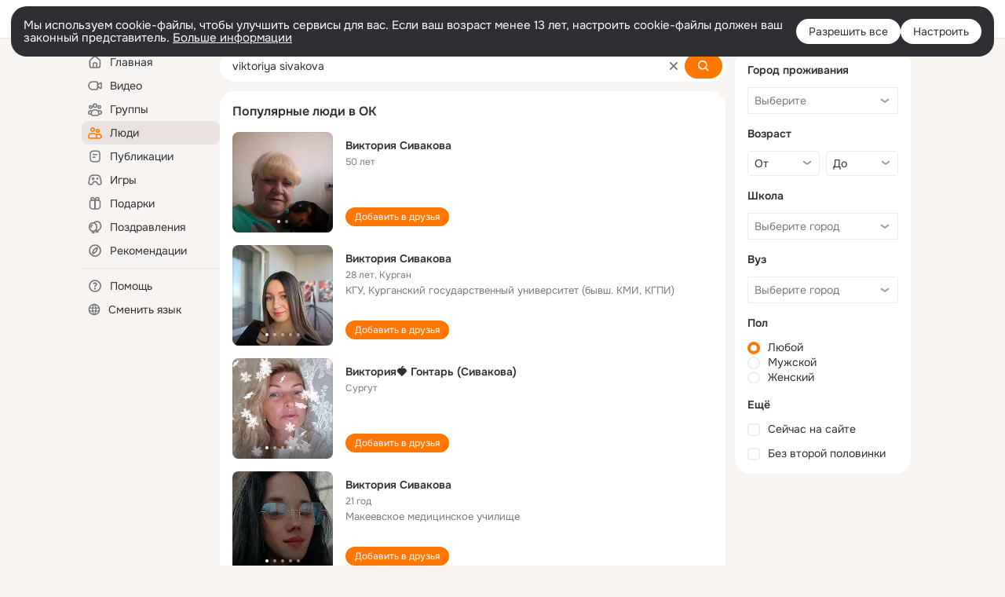

--- FILE ---
content_type: text/css; charset=utf-8
request_url: https://st-ok.cdn-vk.ru/res/css/ncore_dqczfhlr.css
body_size: 155595
content:
.vid-card_live{position:relative;text-transform:uppercase;color:rgb(255,255,255);color:var(--color_white)}.vid-card_live:before{content:"";position:absolute;border-radius:50%;background:rgb(255,255,255);background:var(--color_white)}.vid-card_live.__active,.vid-card_live.__soon{background-color:#f33}.vid-card_live.__ended{background-color:#666}.vid-card_duration,.vid-card_live,.vid-card_badge,.vid-card_paid{padding:0 8px;line-height:24px;font-size:12px;color:rgb(255,255,255);color:var(--color_white);background-color:rgba(0,0,0,0.4);border-radius:12px;pointer-events:none}.mus_card_n_a{cursor:pointer;color:#ddd;text-decoration:none}.mus_card_n_a:hover{color:#fb882d;text-decoration:underline}html{min-height:100%;background-color:#f0f0f0;background-color:var(--color_background)}html.no-background{background-color:initial}html.__optimize-mobile-inp{touch-action:manipulation}html.bot [data-not-seo-text=true]{display:none!important}body{font-family:Onest,Arial,"Helvetica Neue",Helvetica,sans-serif;font-size:12px;font-size:var(--fs-s);color:rgb(0,0,0);color:var(--color_main)}html,body,#hook_Block_BodySwitcher{position:relative;height:100%;margin:0;padding:0}a{cursor:pointer;text-decoration:none;color:rgb(80,80,80);color:var(--color_secondary)}a:hover{color:rgb(0,0,0);color:var(--color_main);text-decoration:underline}a img{border:0}a div{cursor:pointer}a .chrome,.mac-chrome a:hover{outline:initial}p{margin:0}ul{list-style:none;margin:0;padding:0}table,td,tr{font-size:1em}th{text-align:center}form{margin:0;padding:0}textarea{resize:none}input,textarea,select,button{font:12px Onest,Arial,"Helvetica Neue",Helvetica,sans-serif}iframe{display:block;border:0 none}button::-moz-focus-inner,input[type=reset]::-moz-focus-inner,input[type=button]::-moz-focus-inner,input[type=submit]::-moz-focus-inner,input[type=file]>input[type=button]::-moz-focus-inner{border:0 dotted transparent}@media (prefers-color-scheme: dark){:root.__ui-theme_enabled:not(.__ui-theme_light) input,:root.__ui-theme_enabled:not(.__ui-theme_light) textarea{color-scheme:dark}}:root.__ui-theme_enabled.__ui-theme_dark input,:root.__ui-theme_enabled.__ui-theme_dark textarea,:root.ds-colors.dark-theme input,:root.ds-colors.dark-theme textarea{color-scheme:dark}input::-moz-placeholder,textarea::-moz-placeholder{color:rgb(80,80,80);color:var(--color_secondary);opacity:1}input::-moz-placeholder:first-letter,textarea::-moz-placeholder:first-letter{text-transform:uppercase}input::-moz-placeholder,textarea::-moz-placeholder{color:rgb(80,80,80);color:var(--color_secondary);opacity:1}input::placeholder,textarea::placeholder{color:rgb(80,80,80);color:var(--color_secondary);opacity:1}input::-moz-placeholder:first-letter,textarea::-moz-placeholder:first-letter{text-transform:uppercase}input::placeholder:first-letter,textarea::placeholder:first-letter{text-transform:uppercase}div:focus{outline:none}a:hover,a:active{outline:none}hr{color:rgba(0,0,0,0.08);color:var(--delimiter_global-color);background-color:rgba(0,0,0,0.08);background-color:var(--delimiter_global-color);height:1px;border:0;margin:1px auto;text-align:center}ins{text-decoration:none}h1,h2,h3,h4{margin:0;padding:0;font-size:1.2em;font-weight:300;color:rgb(0,0,0);color:var(--color_main)}h1{font-size:2.2em;margin:0 0 5px 0}h3{color:rgb(80,80,80);color:var(--color_secondary);padding:3px 0}.hookInvisible{height:0;font-size:0;line-height:0;display:none}.hookData{position:absolute;left:-9999px;display:none}.music,.mdialog{display:none}#topPanel{top:0!important}.ft-push{margin:0 auto}.ft-push :root:not(.mail-ext-toolbar-disabled){margin-bottom:-69px}.oh{overflow:hidden!important}.oh body{overflow-y:scroll;overflow-x:hidden;height:auto;min-height:100%}.oh .ft-push{margin-bottom:0!important}.oh #hook_Block_BodySwitcher{overflow:hidden}.oh #hook_Block_Footer{height:auto!important}body>svg:first-of-type{height:0}.touch .topPanel{bottom:auto}.touch .layer{position:fixed!important}.touch.oh{overflow-y:visible!important}.touch .scroll-indent,.touch.oh .topPanel{right:0!important}.fake-toolbar{position:fixed;width:17px;top:0;right:0}.fake-toolbar-mail{height:28px;background:rgb(255,255,255);background:var(--color_surface)}.fake-toolbar-mail.__g-border:after{position:absolute;top:27px;content:"";width:100%;border-bottom:1px solid #f0f0f0;border-bottom:1px solid var(--color_gray-6);box-sizing:border-box}.small-toolbar .fake-toolbar-mail{display:none}.smooth-hiding .fake-toolbar-mail{display:block;background:transparent}.smooth-hiding.hide_mailru .fake-toolbar-mail{display:none}.fake-toolbar-ok{height:48px}#scrollTest{position:relative;left:-9999px;right:-9999px;height:0}.emoji-loaded{display:none}*:focus-visible{outline:2px solid rgb(0,153,255);outline:var(--focus-outline)}:root{--color_main_rgb-light: 0, 0, 0;--color_main_rgb-dark: 255, 255, 255;--color_main_rgb: var(--color_main_rgb-light);--color_main: rgb(var(--color_main_rgb));--color_secondary_rgb: 80, 80, 80;--color_secondary_rgb-dark: 192, 192, 192;--color_secondary: rgb(var(--color_secondary_rgb));--color_secondary_024: rgba(var(--color_secondary_rgb), 0.24);--color_surface_rgb-light: 255, 255, 255;--color_surface_rgb-dark: 32, 32, 32;--color_surface_rgb: var(--color_surface_rgb-light);--color_surface: rgb(var(--color_surface_rgb));--color_on-surface_rgb: 247, 247, 247;--color_on-surface: rgb(var(--color_on-surface_rgb));--color_on-surface-dark-revert: rgb(var(--color_on-surface_rgb));--color_on-surface-dark: #303030;--color_background: #f0f0f0;--color_gray-4: #bababa;--color_gray-5: #cacaca;--color_gray-6: #f0f0f0;--color_main_rgb-revert: var(--color_main_rgb-dark);--color_main-revert: rgb(var(--color_main_rgb-revert));--color_surface_rgb-revert: var(--color_surface_rgb-dark);--color_surface-revert: rgb(var(--color_surface_rgb-revert));--color_secondary-rgb-revert: var(--color_secondary_rgb-dark);--color_secondary-revert: rgb(var(--color_secondary-rgb-revert));--color_main-004: rgba(var(--color_main_rgb), 0.04);--color_main-008: rgba(var(--color_main_rgb), 0.08);--color_main-012: rgba(var(--color_main_rgb), 0.12);--color_main-016: rgba(var(--color_main_rgb), 0.16);--color_main-01: rgba(var(--color_main_rgb), 0.01);--color_main-02: rgba(var(--color_main_rgb), 0.2);--color_main-032: rgba(var(--color_main_rgb), 0.32);--color_main-08: rgba(var(--color_main_rgb), 0.8);--color_surface-0: rgba(var(--color_surface_rgb), 0);--color_surface-001: rgba(var(--color_surface_rgb), 0.01);--color_surface-06: rgba(var(--color_surface_rgb), 0.6);--color_surface-08: rgba(var(--color_surface_rgb), 0.8);--color_black_rgb: 0, 0, 0;--color_black: rgb(var(--color_black_rgb));--color_white_rgb: 255, 255, 255;--color_white: rgb(var(--color_white_rgb));--color_black-008: rgba(var(--color_black_rgb), 0.08);--color_white-008: rgba(var(--color_white_rgb), 0.08);--color_black-012: rgba(var(--color_black_rgb), 0.12);--color_white-012: rgba(var(--color_white_rgb), 0.12);--color_black-02: rgba(var(--color_black_rgb), 0.2);--color_black-025: rgba(var(--color_black_rgb), 0.25);--color_black-032: rgba(var(--color_black_rgb), 0.32);--color_white-032: rgba(var(--color_white_rgb), 0.32);--color_white-064: rgba(var(--color_white_rgb), 0.64);--color_white-06: rgba(var(--color_white_rgb), 0.6);--color_black-06: rgba(var(--color_black_rgb), 0.6);--color_black-08: rgba(var(--color_black_rgb), 0.8);--color_white-08: rgba(var(--color_white_rgb), 0.8);--color_black-016: rgba(var(--color_black_rgb), 0.16);--color_black-024: rgba(var(--color_black_rgb), 0.24);--color_black-04: rgba(var(--color_black_rgb), 0.4);--color_white-04: rgba(var(--color_white_rgb), 0.4);--color_white-00: rgba(var(--color_white_rgb), 0);--color_orange_rgb: 255, 119, 0;--color_orange: #FF7700;--color_gold: #FFB311;--color_orange_new: rgb(var(--color_orange_rgb));--color_orange_hover_rgb: 235, 125, 1;--color_orange_hover: rgb(var(--color_orange_hover_rgb));--color_orange-light: var(--color_orange-012);--color_orange-light_hover: var(--color_orange-016);--color_orange-008: rgba(var(--color_orange_rgb), 0.08);--color_orange-012: rgba(var(--color_orange_rgb), 0.12);--color_orange-016: rgba(var(--color_orange_rgb), 0.16);--color_orange-032: rgba(var(--color_orange_rgb), 0.32);--color_orange-06: rgba(var(--color_orange_rgb), 0.6);--color_yellow_rgb: 255, 179, 17;--color_yellow: rgb(var(--color_yellow_rgb));--color_yellow-light: #fdf0e1;--color_yellow-light_hover: #fbe7d5;--color_yellow-008: rgba(var(--color_yellow_rgb), 0.08);--color_yellow-012: rgba(var(--color_yellow_rgb), 0.12);--color_yellow-016: rgba(var(--color_yellow_rgb), 0.16);--color_red_rgb: 255, 85, 85;--color_red: rgb(var(--color_red_rgb));--color_red-008: rgba(var(--color_red_rgb), 0.08);--color_red-012: rgba(var(--color_red_rgb), 0.12);--color_red-06: rgba(var(--color_red_rgb), 0.6);--color_green_rgb: 30, 187, 85;--color_green: #0fd331;--color_green_new: rgb(var(--color_green_rgb));--color_green-2: #27AA66;--color_green-008: rgba(var(--color_green_rgb), 0.08);--color_green-012: rgba(var(--color_green_rgb), 0.12);--color_blue_rgb: 0, 153, 255;--color_blue: rgb(var(--color_blue_rgb));--color_blue-008: rgba(var(--color_blue_rgb), 0.08);--color_blue-012: rgba(var(--color_blue_rgb), 0.12);--color_input: var(--color_background);--color_divider: var(--color_background);--color_divider_light: var(--color_main-008);--color_btn: var(--color_main-008);--color_btn_light: var(--color_main-004);--color_link: var(--color_secondary);--color_link_hover: var(--color_main);--color_action: var(--color_orange_new);--color_action_hover: var(--color_orange_hover);--color_action_active: #ee6e08;--color_action_active_new: #D66400;--color_action_old: var(--color_orange);--color_transparent: rgba(var(--color_white_rgb), 0);--color_gray-stub: var(--color_main-012);--color_gray_dash: var(--color_main-008);--color_link_inverted_rgb: var(--color_surface_rgb);--color_link_inverted: rgb(var(--color_link_inverted_rgb));--color_black-btn-bg_hover: var(--color_black-08);--color_inverted-object: var(--color_btn);--color_important: var(--color_red);--color_light: var(--color_background);--color_placeholder: var(--color_background);--color_status: var(--color_yellow);--ph-custom-color-main-block: var(--color_surface) !important;--ph-color-text-primary: var(--color_main) !important;--ph-color-background-modal: var(--color_surface) !important;--ph-custom-color-project-dark-bg--hover: var(--color_gray-6) !important;--ph-color-transparent--hover: var(--color_gray-6) !important;--dynamic-elevate-3-base-color: rgba(0, 0, 0, 0.12)}:root{--focus-outline: 2px solid var(--color_blue)}:root{--box-shadow_global: 0px 12px 24px 0px rgba(0, 0, 0, 0.16);--box-shadow_global-light: 0 2px 4px var(--color_main-004), 0 0 0 1px var(--color_main-004);--box-shadow_card: 0 4px 8px 0px var(--color_main-008);--box-shadow_top-sticky-block: 0 2px 4px var(--color_main-004);--box-shadow_bottom-sticky-block: 0 -2px 4px var(--color_main-012);--box-shadow_badge: 0px 0px 2px var(--color_black-032);--box-shadow_line-shimmer: 0px 2px 2px var(--color_black-032);--box-shadow_photo-book-image: 0px 2px 2px var(--color_black-032);--box-shadow_toolbar-dropdown: 0 12px 24px var(--color_black-008);--box-shadow_dialog: 0 0 12px var(--color_black-016);--box-shadow_raised: 0px 2px 8px var(--color_black-008);--box-shadow_tooltip: 0 12px 24px var(--color_black-032), 0 0 0 1px var(--color_main-008);--box-shadow_sc-menu: 0 12px 24px var(--color_black-016), 0 0 0 1px var(--color_main-008);--box-shadow_sc-menu-redesign2023: 8px 8px 32px 0 var(--color_black-012);--box-shadow_input: 0 16px 40px var(--color_black-016)}:root{--delimiter_global-border-width: 1px;--delimiter_global-color: var(--color_main-008);--delimiter_global: var(--delimiter_global-border-width) solid var(--delimiter_global-color);--delimiter_global-light-color: var(--color_main-004);--delimiter_global-light: var(--delimiter_global-border-width) solid var(--delimiter_global-light-color);--delimiter_global-bold-color: var(--color_main-012);--delimiter_global-bold: var(--delimiter_global-border-width) solid var(--delimiter_global-bold-color)}:root{--input_border-width: 1px;--input_border-color: var(--color_gray-5);--input_border: var(--input_border-width) solid var(--input_border-color);--input_border-focused-color: var(--color_gray-4);--input_border-focused: var(--input_border-width) solid var(--input_border-focused-color)}:root{--main-content-width: 972px}:root.__with-anonym-left-column-menu{--main-content-width: 992px}:root{--fs-s: 12px;--fs-n: 14px;--fs-l: 16px;--fs-xl: 18px;--fs-xxl: 20px;--lh-s: 1.2;--lh-n: 1.5;--lh-l: 1.6;--exp-fs-10-s: 10px;--exp-fs-11-s: 11px;--exp-fs-12-n: 12px;--exp-fs-13-n: 12px;--exp-fs-14-l: 14px;--exp-fs-16-l: 16px;--exp-fs-18-l: 18px;--exp-lh-10-s: 1.0;--exp-lh-12-s: 1.2;--exp-lh-13-s: 1.3;--exp-lh-14-s: 1.4;--exp-lh-15-s: 1.5;--exp-lh-normal-s: normal;--exp-lh-12-n: 1.2;--exp-lh-14-n: 1.4;--exp-lh-15-n: 1.5;--exp-lh-normal-n: normal;--exp-lh-12-l: 1.2;--exp-lh-13-l: 1.3;--exp-lh-15-l: 1.5}.increased-font-size{--fs-s: 13px;--fs-n: 15px;--fs-l: 17px;--lh-s: 16px;--lh-n: 20px;--lh-l: 21px;--exp-fs-10-s: 13px;--exp-fs-11-s: 13px;--exp-fs-12-n: 15px;--exp-fs-13-n: 15px;--exp-fs-14-l: 17px;--exp-fs-16-l: 17px;--exp-fs-18-l: 17px;--exp-lh-10-s: 16px;--exp-lh-12-s: 16px;--exp-lh-13-s: 16px;--exp-lh-14-s: 16px;--exp-lh-15-s: 16px;--exp-lh-normal-s: 16px;--exp-lh-12-n: 20px;--exp-lh-14-n: 20px;--exp-lh-15-n: 20px;--exp-lh-normal-n: 20px;--exp-lh-12-l: 21px;--exp-lh-13-l: 21px;--exp-lh-15-l: 21px}:root{--border-radius: 4px}.hobby{--border-radius: 16px}:root{--color_gray-1: var(--color_main);--color_gray-2: var(--color_secondary);--color_gray-3: var(--color_secondary);--color_gray-4: #bababa;--color_gray-5: #cacaca;--color_gray-6: #f0f0f0;--color_gray-7: var(--color_on-surface)}:root{--dynamic-elevate-2-x-axis: 0px;--dynamic-elevate-2-y-axis: 4px;--dynamic-elevate-2-blur: 16px;--dynamic-elevate-2-spread: -4px;--dynamic-elevate-2-base-color: rgba(0, 0, 0, 0.08)}.hobby-mail-ru{--color_background: white;--color_main: rgb(44, 45, 46);--color_secondary: rgb(135, 137, 143)}:root{--color_main: var(--dynamic-text-and-icons-base-primary);--color_secondary: var(--dynamic-text-and-icons-base-secondary);--color_background: var(--dynamic-surface-base-primary);--color_surface: var(--dynamic-surface-base-secondary);--color_on-surface: var(--dynamic-surface-base-tertiary);--color_main-004: var(--dynamic-surface-contrast-low);--color_main-008: var(--dynamic-surface-contrast-low);--color_main-012: var(--dynamic-surface-contrast-low);--color_gray-4: var(--dynamic-text-and-icons-base-tertiary);--color_gray-5: var(--dynamic-surface-contrast-low);--color_gray-6: var(--dynamic-surface-contrast-low);--color_white: #fff;--color_white-08: rgba(255,255,255,0.88);--color_white-06: rgba(255,255,255,0.64);--color_white-032: rgba(46,47,51,0.36);--color_white-012: rgba(46,47,51,0.12);--color_white-008: rgba(46,47,51,0.12);--color_black: #2e2f33;--color_black-08: rgba(46,47,51,0.88);--color_black-06: rgba(46,47,51,0.64);--color_black-032: rgba(46,47,51,0.24);--color_black-012: rgba(46,47,51,0.12);--color_black-008: rgba(46,47,51,0.12);--color_orange: #f70;--color_orange-008: rgba(255,119,0,0.12);--color_orange-012: rgba(255,119,0,0.12);--color_orange-016: rgba(255,119,0,0.12);--color_yellow: #ffb313;--color_yellow-008: rgba(219,153,12,0.12);--color_yellow-012: rgba(219,153,12,0.12);--color_green: #2fb675;--color_green-2: #2fb675;--color_green-008: rgba(47,182,117,0.12);--color_green-012: rgba(47,182,117,0.12);--color_red: #f55;--color_red-008: rgba(255,85,85,0.12);--color_red-012: rgba(255,85,85,0.12);--color_blue: #09f;--color_blue-008: rgba(0,153,255,0.12);--color_blue-012: rgba(0,153,255,0.12);--color_action_active: var(--color_action_active_new)}@media (prefers-color-scheme: dark){:root.__ui-theme_enabled:not(.__ui-theme_light){--color_main-revert: var(--dynamic-text-and-icons-base-primary);--color_surface-revert: var(--dynamic-surface-base-secondary)}}:root.__ui-theme_enabled.__ui-theme_dark{--color_main-revert: var(--dynamic-text-and-icons-base-primary);--color_surface-revert: var(--dynamic-surface-base-secondary)}@media (prefers-color-scheme: dark){:root.__ui-theme_enabled:not(.__ui-theme_light){--color_main_rgb: var(--color_main_rgb-dark);--color_secondary: #c0c0c0;--color_surface_rgb: var(--color_surface_rgb-dark);--color_on-surface: var(--color_on-surface-dark);--color_background: #101010;--color_main_rgb-revert: var(--color_main_rgb-light);--color_surface_rgb-revert: var(--color_surface_rgb-light);--color_secondary-rgb-revert: var(--color_secondary_rgb);--color_gray-4: #7a7a7a;--color_gray-5: #5a5a5a;--color_gray-6: #3a3a3a;--color_transparent: rgba(0,0,0,0);--box-shadow_sc-menu: 0 12px 48px var(--color_black-032), 0 0 0 1px var(--color_main-008);--ph-color-text-link: #589bff !important;--ph-color-text-accent: #589bff !important;--dynamic-elevate-3-base-color: rgba(0,0,0,0.24)}:root.__ui-theme_enabled:not(.__ui-theme_light) .hobby-mail-ru{--color_surface: #19191a;--color_main: #e7e8ea;--color_secondary: #8c8e94}}:root.__ui-theme_enabled.__ui-theme_dark,:root.ds-colors.dark-theme{--color_main_rgb: var(--color_main_rgb-dark);--color_secondary: #c0c0c0;--color_surface_rgb: var(--color_surface_rgb-dark);--color_on-surface: var(--color_on-surface-dark);--color_background: #101010;--color_main_rgb-revert: var(--color_main_rgb-light);--color_surface_rgb-revert: var(--color_surface_rgb-light);--color_secondary-rgb-revert: var(--color_secondary_rgb);--color_gray-4: #7a7a7a;--color_gray-5: #5a5a5a;--color_gray-6: #3a3a3a;--color_transparent: rgba(0,0,0,0);--box-shadow_sc-menu: 0 12px 48px var(--color_black-032), 0 0 0 1px var(--color_main-008);--ph-color-text-link: #589bff !important;--ph-color-text-accent: #589bff !important;--dynamic-elevate-3-base-color: rgba(0,0,0,0.24)}:root.__ui-theme_enabled.__ui-theme_dark .hobby-mail-ru,:root.ds-colors.dark-theme .hobby-mail-ru{--color_surface: #19191a;--color_main: #e7e8ea;--color_secondary: #8c8e94}.clear-button{padding:0;margin:0;border:0;border-radius:0;overflow:visible;font:inherit;text-decoration:none;text-align:inherit;background:none;outline:none;cursor:pointer;-webkit-appearance:none}.clear-button:focus-visible{outline:2px solid rgb(0,153,255);outline:var(--focus-outline)}.invis-el{position:absolute!important;height:1px;width:1px;overflow:hidden;clip:rect(1px,1px,1px,1px)}.usel-off{-webkit-user-select:none;-moz-user-select:none;user-select:none}.invisible-content{position:absolute;left:-9999px}.hidden{visibility:hidden}.hcount{margin:0;padding-left:0.3em;color:rgb(80,80,80);color:var(--color_secondary);font-style:normal}a:hover .hcount{color:inherit}.counterText{text-align:center;text-decoration:none;line-height:16px;font-size:10px;font-weight:600;color:rgb(255,255,255);color:var(--color_white)}.counterText.__no-bold{font-weight:normal}.counterText__max{padding-left:1px}.shortcut-wrap{display:inline-block;max-width:100%;overflow:hidden;white-space:nowrap;text-overflow:ellipsis;vertical-align:top}.shortcut-wrap .tico{display:inline}.shortcut-wrap .tico_img{top:0}.ellip-i,.ellip{max-width:100%;overflow:hidden;white-space:nowrap;text-overflow:ellipsis;box-sizing:border-box}.inlineBlock.ellip{vertical-align:bottom}.ellip-i{display:inline-block;vertical-align:top}.ellip-i>a{color:var(--dynamic-text-and-icons-base-primary)}.two-lines{display:block;display:-webkit-box;-webkit-line-clamp:2;-webkit-box-orient:vertical;overflow:hidden;line-height:16px;text-overflow:ellipsis;word-wrap:break-word;max-height:32px}.gecko .two-lines{display:block}.textWrap{display:block;max-width:100%;white-space:pre-wrap;word-wrap:break-word}.textWrap .ellip{word-wrap:normal}.nowrap{white-space:nowrap}.flex-row{display:flex;flex-flow:row nowrap}.flex-column{display:flex;flex-flow:column nowrap}.flex-main-center{justify-content:center}.flex-sub-center{align-items:center}.va{min-height:100%;height:100%}.va,.va_target{display:inline-block;vertical-align:middle}.jcol-l,.jcol-r{display:inline-block;vertical-align:middle;width:50%;text-align:left}.jcol-r{text-align:right}.jcols{display:table;width:100%}.jcols .jcol-l,.jcols .jcol-r{display:table-cell;width:auto}.jcols .jcol-l{padding-right:4px}.jcols .jcol-r{padding-left:4px}.disabling-layer{position:absolute;top:0;bottom:0;left:0;right:0;z-index:10;background-color:rgba(255,255,255,0.6)}.disabling-layer-l{background-color:rgba(255,255,255,0.8);background-color:var(--color_surface-08)}.image-hover{display:block;position:relative;line-height:0}.image-hover:before{content:"";display:block;pointer-events:none;position:absolute;top:0;bottom:0;left:0;right:0;background-color:rgba(0,0,0,0.05);opacity:0;visibility:hidden;transition:0.15s opacity,visibility 0s 0.15s}.image-hover:hover:before{opacity:1;visibility:visible;transition-delay:0s}.image-hover-after{display:block;position:relative;line-height:0}.image-hover-after:after{content:"";display:block;pointer-events:none;position:absolute;top:0;bottom:0;left:0;right:0;background-color:rgba(0,0,0,0.05);opacity:0;visibility:hidden;transition:0.15s opacity,visibility 0s 0.15s}.image-hover-after:hover:after{opacity:1;visibility:visible;transition-delay:0s}.fader{position:absolute;right:-1px;top:0;width:1px;height:100%;box-shadow:0 0 14px 10px rgb(255,255,255);box-shadow:0 0 14px 10px var(--color_surface)}.wh50{height:50px;width:50px}.whm128{max-height:128px;max-width:128px}.scroll-width{position:absolute;top:-9999px;width:100px;height:100px;overflow:scroll}.splitter{border-top:1px solid rgba(0,0,0,0.08);border-top:var(--delimiter_global);margin:12px 0;font-size:0;line-height:0}.button.__clean{border:0;text-align:left;cursor:pointer;background-color:transparent;padding:0}.button.__wide{width:100%}.nested-header{padding:0;font-size:inherit;font-weight:inherit;color:inherit}.nested-header.__inline{display:inline}.hide-with-delay{animation:hide-with-delay 5s;animation-fill-mode:forwards}#detach-button-host{display:none}@keyframes hide-with-delay{0%,99.99%{max-height:500px;visibility:visible}100%{max-height:0;visibility:hidden}}.mac-chrome .font-smoothing,.mac-saf .font-smoothing{-webkit-font-smoothing:antialiased;-moz-osx-font-smoothing:grayscale}.__global-font_auto *{font-family:system-ui!important}.__highlight-tsid *[data-tsid],.__highlight-tsid *[tsid]{outline:solid 1px #8b8dd4!important}.__preloader,.preloader{background-repeat:no-repeat;background-position:50% 50%;background-image:url(/res/assets/process-64_h1deavm5.gif);min-width:64px;min-height:64px}.__preloader.__white-overlay,.preloader.__white-overlay{background-color:rgb(255,255,255);background-color:var(--color_surface)}.__preloader.__preloader-s,.preloader.__preloader-s{background-image:url(/res/assets/process-32_b6l9c9e2.gif);min-width:32px;min-height:32px}.inverted .__preloader,.inverted .preloader,.__preloader.inverted,.preloader.inverted{background-image:url(/res/assets/process-64x64_dark_o2begpk4.gif)}.preloader{position:absolute;top:0;bottom:0;left:0;right:0;z-index:500}.preloader.__inplace{position:relative}.preloader_ac{position:absolute;z-index:510;top:50%;left:0;right:0;margin-top:36px;line-height:1.5;text-align:center}.topPanel{position:fixed!important;top:0;left:0;right:0;min-width:1000px;z-index:2500}.mac-saf .topPanel{-webkit-backface-visibility:hidden}#topPanel{height:76px;background-color:rgb(255,255,255);background-color:var(--color_surface);z-index:2601}.small-toolbar #topPanel{height:48px}.smooth-hiding #topPanel{height:76px}.smooth-hiding.hide_mailru #topPanel{height:48px}#topPanel #hook_Block_PMailRu #ph-wrapper{background:var(--color_surfce)!important}#topPanel #hook_Block_PMailRu #ph-wrapper .ph-lang-select svg path{fill:currentColor}.new-external-mrg-toolbar #topPanel{height:85px}.topPanel .modal_overlay{top:76px}.small-toolbar .topPanel .modal_overlay{top:48px}.smooth-hiding .topPanel .modal_overlay{height:76px}.smooth-hiding.hide_mailru .topPanel .modal_overlay{height:48px}.new-external-mrg-toolbar .topPanel .modal_overlay{top:85px}.new-external-mrg-toolbar .small-toolbar .topPanel .modal_overlay{top:85px}.new-external-mrg-toolbar .smooth-hiding .topPanel .modal_overlay{height:85px}.topPanel_a .modal_overlay{background-color:rgba(0,0,0,0.18)}.topPanelWrapper{height:100%}.topPanel .topPanelWrapper{width:1000px;margin:0 auto;padding-right:2px}.ie-metro .topPanel .topPanelWrapper{padding-right:6px}@media screen and (min-width: 1274px){.topPanel .topPanelWrapper{padding-right:240px}.ie-metro .topPanel .topPanelWrapper{padding-right:256px}}.toolbar{position:relative;height:48px;color:var(--dynamic-text-and-icons-base-primary);text-align:center;-webkit-user-select:none;-moz-user-select:none;user-select:none;z-index:auto;font-size:12px;font-size:var(--exp-fs-12-n);line-height:normal;line-height:var(--exp-lh-normal-n)}.toolbar_decor{border-bottom:1px solid transparent}.toolbar_c{position:relative;width:996px;height:48px;margin:0 auto;text-align:left}.toolbar_c:before,.toolbar_c:after{content:"";display:table}.toolbar_c:after{clear:both}.toolbar_logo{position:absolute;display:block;width:160px;height:48px;margin:0 auto}.toolbar_logo:hover{text-decoration:none}a.toolbar_logo:hover{background:rgba(0,0,0,0.05)}.toolbar_custom-logo_img-w .toolbar_custom-logo_img{display:none}.toolbar .toolbar_logo:not(.__with-back).__with-custom:hover{background:unset}.toolbar .toolbar_logo:not(.__with-back).__with-custom .toolbar_logo_img{display:none}.toolbar .toolbar_logo:not(.__with-back).__with-custom .toolbar_custom-logo_img-w{display:flex;align-items:center;justify-content:center;width:100%;height:100%}.toolbar .toolbar_logo:not(.__with-back).__with-custom .toolbar_custom-logo_img-w .toolbar_custom-logo_img.__dark{display:none}@media (prefers-color-scheme: dark){:root.__ui-theme_enabled:not(.__ui-theme_light) .toolbar .toolbar_logo:not(.__with-back).__with-custom .toolbar_custom-logo_img-w .toolbar_custom-logo_img.__dark{display:block}}:root.__ui-theme_enabled.__ui-theme_dark .toolbar .toolbar_logo:not(.__with-back).__with-custom .toolbar_custom-logo_img-w .toolbar_custom-logo_img.__dark,:root.ds-colors.dark-theme .toolbar .toolbar_logo:not(.__with-back).__with-custom .toolbar_custom-logo_img-w .toolbar_custom-logo_img.__dark{display:block}.toolbar .toolbar_logo:not(.__with-back).__with-custom .toolbar_custom-logo_img-w .toolbar_custom-logo_img.__light{display:block}@media (prefers-color-scheme: dark){:root.__ui-theme_enabled:not(.__ui-theme_light) .toolbar .toolbar_logo:not(.__with-back).__with-custom .toolbar_custom-logo_img-w .toolbar_custom-logo_img.__light{display:none}}:root.__ui-theme_enabled.__ui-theme_dark .toolbar .toolbar_logo:not(.__with-back).__with-custom .toolbar_custom-logo_img-w .toolbar_custom-logo_img.__light,:root.ds-colors.dark-theme .toolbar .toolbar_logo:not(.__with-back).__with-custom .toolbar_custom-logo_img-w .toolbar_custom-logo_img.__light{display:none}.toolbar_logo_img{position:absolute;left:0;top:0;width:100%;height:100%;background-position:50%;background-repeat:no-repeat}.toolbar_logo-w:hover .growl.__toolbar-logo,.toolbar_logo:hover .growl.__toolbar-logo{opacity:1;visibility:visible;transition:opacity 50ms 50ms,visibility 50ms 50ms}.__anonym .growl.__toolbar-logo{margin-left:2px}.toolbar_label{padding-left:230px;line-height:48px;font-size:24px;color:rgb(255,255,255);color:var(--color_white)}.toolbar_links{position:absolute;top:17px;right:25px;text-align:left}.toolbar_user_name{display:inline-block;max-width:200px;white-space:nowrap;overflow:hidden;text-overflow:ellipsis;margin-right:5px;color:rgb(255,255,255);color:var(--color_white)}.toolbar_user_edit{margin-left:12px;color:rgb(255,255,255);color:var(--color_white);font-size:12px}.toolbar_ac{float:right;margin-top:8px;margin-left:-8px}.toolbar_ac-links{display:inline-block;height:32px;margin-right:12px}.toolbar_ac-links:before{content:"";display:inline-block;vertical-align:middle;position:relative;height:100%}.toolbar_ac-links-item{display:inline-block;vertical-align:middle}.toolbar_ac-links-item+.toolbar_ac-links-item{margin-left:24px}.smooth-hiding .toolbar{transition:box-shadow 0.3s ease-in-out}.hide_mailru .toolbar{box-shadow:0 4px 8px rgba(0,0,0,0.08)}.hide_mailru .layout-sticky-column.__fixed-top{top:48px}.hide_mailru msg-call-expanded{top:48px}.smooth-hiding .topPanel .modal_overlay{top:76px}.smooth-hiding.hide_mailru .topPanel .modal_overlay{top:48px}.growl.ucard_growl.__dark-theme{width:224px;padding:0;box-sizing:border-box;background-color:rgb(32,32,32);background-color:var(--color_surface-revert);color:rgb(255,255,255);color:var(--color_main-revert)}.growl.ucard_growl.__dark-theme .theme_growl{display:flex;padding:12px 8px 12px 12px}.growl.ucard_growl.__dark-theme .growl_close{position:relative;top:0;right:0;flex:none;width:24px;height:24px;padding:4px;box-sizing:border-box;opacity:0.6;z-index:2}.growl.ucard_growl.__dark-theme .growl_close:hover{opacity:1}.growl.ucard_growl.__dark-theme .growl_cnt{flex-grow:1;margin-right:4px}.growl.ucard_growl.__dark-theme .growl_cnt .title{font-size:12px;font-weight:600}.growl.ucard_growl.__dark-theme .growl_cnt .title .tico_img{display:block;color:inherit}.growl.ucard_growl.__dark-theme .growl_cnt .description{padding-top:4px;padding-bottom:2px;font-weight:400;font-size:12px;line-height:16px}.growl.ucard_growl.__dark-theme .growl_cnt::after{display:none}.growl.ucard_growl.__dark-theme .growl_lnk{z-index:1}.growl.ucard_growl:after{background-color:rgb(32,32,32);background-color:var(--color_surface-revert)}.filter{position:relative;font-size:14px;font-size:var(--fs-n);line-height:21px;text-align:left;background:rgb(255,255,255);background:var(--color_surface);border-bottom:1px solid rgba(0,0,0,0.08);border-bottom:var(--delimiter_global);border-top-left-radius:4px;border-top-left-radius:var(--border-radius);border-top-right-radius:4px;border-top-right-radius:var(--border-radius)}.filter:before,.filter:after{content:"";display:table}.filter:after{clear:both}.filter:empty{display:none}.filter.__standalone{padding:0 16px;margin-bottom:12px;border:0 none;border-radius:4px;border-radius:var(--border-radius)}.filter.__redesign-2023{display:flex;align-items:center;justify-content:space-between;background-color:inherit;border:none}.filter.__redesign-2023:before,.filter.__redesign-2023:after{content:none}.filter.__redesign-2023.filter__nowrap{height:auto}.filter.__redesign-2023 .filter_holder{display:flex;align-items:center;padding:6px 12px;font-size:14px;font-size:var(--fs-n);line-height:20px;font-weight:400;text-decoration:none;background:none;border-radius:12px;transition:background 0.3s;cursor:pointer}.filter.__redesign-2023 .filter_holder:hover{background:rgba(0,0,0,0.12);background:var(--color_main-012)}.filter.__redesign-2023 .filter_holder:active{background:rgba(0,0,0,0.2);background:var(--color_main-02)}.filter.__redesign-2023 .filter_holder.__active{background:rgb(255,255,255);background:var(--color_surface)}.filter.__redesign-2023 .filter_holder.__active:hover{background:linear-gradient(rgba(0,0,0,0.12),rgba(0,0,0,0.12)),rgb(255,255,255);background:linear-gradient(var(--color_main-012),var(--color_main-012)),var(--color_surface)}.filter.__redesign-2023 .filter_holder.__active:active{background:linear-gradient(rgba(0,0,0,0.2),rgba(0,0,0,0.2)),rgb(255,255,255);background:linear-gradient(var(--color_main-02),var(--color_main-02)),var(--color_surface)}.filter.__redesign-2023 .filter_holder .svg-ic{color:rgb(80,80,80);color:var(--color_secondary)}.filter.__redesign-2023 .filter_additional-links{display:flex;margin-right:auto;margin-left:4px}.filter.__redesign-2023 .filter_additional-link{display:flex;align-items:center;margin-right:4px;padding:6px 12px;line-height:19px;color:0,0,0;color:var(--color_main_rgb-light);border-radius:12px;transition:background-color 0.3s}.filter.__redesign-2023 .filter_additional-link:last-child{margin-right:0}.filter.__redesign-2023 .filter_additional-link:hover{text-decoration:none;background-color:rgba(0,0,0,0.12);background-color:var(--color_main-012)}.filter.__redesign-2023 .filter_additional-link:active{background-color:rgba(0,0,0,0.2);background-color:var(--color_main-02)}.filter.__redesign-2023 .filter_additional-link.__active{background-color:rgb(255,255,255);background-color:var(--color_surface)}.filter.__redesign-2023 .filter_additional-link.__active:hover{background:linear-gradient(rgba(0,0,0,0.12),rgba(0,0,0,0.12)),rgb(255,255,255);background:linear-gradient(var(--color_main-012),var(--color_main-012)),var(--color_surface)}.filter.__redesign-2023 .filter_additional-link.__active:active{background:linear-gradient(rgba(0,0,0,0.2),rgba(0,0,0,0.2)),rgb(255,255,255);background:linear-gradient(var(--color_main-02),var(--color_main-02)),var(--color_surface)}.filter.__redesign-2023 .filter_additional-link-icon{margin-right:6px;line-height:0}.filter.__redesign-2023 .filter_ac{order:1}.filter.__redesign-2023 .filter_i{padding:8px;border-radius:12px;transition:background-color 0.3s}.filter.__redesign-2023 .filter_i::before{content:none}.filter.__redesign-2023 .filter_i:hover{background-color:rgba(0,0,0,0.12);background-color:var(--color_main-012)}.filter.__redesign-2023 .filter_i:hover::before{content:none}.filter.__redesign-2023 .filter_i:active{background-color:rgba(0,0,0,0.2);background-color:var(--color_main-02)}.filter.__redesign-2023 .filter_list.sc-menu{transform:translateY(4px)}.portlet .filter{margin:-16px -16px 0;padding:0 16px;font-weight:normal}.portlet_neck .filter{margin-bottom:16px}.portlet_h_inf .filter{top:0;margin:-16px 0 0}.modal_box.__filter .filter{margin:-12px 16px 0}.filter.__brd-top{border-top:1px solid rgba(0,0,0,0.08);border-top:var(--delimiter_global)}.filter.__expandable{height:47px}.filter.__expandable .filter_cnt{position:relative;height:48px;max-height:48px;overflow:hidden;transition:max-height 0.3s,visibility 0.3s}.filter.__expandable .filter_cnt:before{content:"";position:absolute;top:39px;left:-12px;right:0;border-bottom:1px solid rgba(0,0,0,0.08);border-bottom:var(--delimiter_global);opacity:0}.mac-saf .filter.__expandable .filter_cnt{width:calc(100% - 20px)}.filter.__expandable .filter_i{position:relative}.filter.__expandable .filter_i+.filter_i{margin-left:14px}.filter.__expandable.__expanded{height:auto}.filter.__expandable.__expanded .filter_cnt{height:auto;max-height:94px;overflow:visible}.filter.__expandable.__expanded .filter_cnt:before{top:47px;left:-16px;right:-4px;opacity:1}.mac-saf .filter.__expandable.__expanded .filter_cnt{width:auto}.filter.__without-bottom-content{border-radius:20px}.filter.__with-bottom-content{border-top-left-radius:20px;border-top-right-radius:20px}.__no-border{border-radius:4px;border-radius:var(--border-radius);border:none}.filter__nowrap{overflow:hidden;height:48px}.filter__nb{border-bottom:0}.filter__nb .filter_i{margin-bottom:0}.filter_i,.filter_i_title,.filter_arrow{display:inline-block;vertical-align:bottom;height:16px;line-height:16px}.filter_i_title{padding:16px 0}.filter_search{display:inline-block;vertical-align:top;padding-top:8px;width:200px}.filter_holder{display:inline-block;background:none;border:none;padding:16px 0 0;color:rgb(0,0,0);color:var(--color_main);font-size:15px;font-weight:600;line-height:17px;text-decoration:none;cursor:pointer}.filter_holder>.svg-ic{margin-left:8px}.filter_list.sc-menu{padding:4px;border-radius:4px;transform:translateY(10px)}.filter_list.sc-menu .u-menu{margin:0}.filter_list.sc-menu .filter_list-item{width:235px;height:16px;padding:8px;display:flex;justify-content:space-between;border-radius:4px;color:rgb(80,80,80);color:var(--color_secondary);text-decoration:none}.filter_list.sc-menu .filter_list-item:hover{background-color:#f0f0f0;background-color:var(--color_gray-6)}.filter_list.sc-menu .filter_list-item.__redesign-2023{align-items:center;width:214px;height:auto;border-radius:12px;color:0,0,0;color:var(--color_main_rgb-light)}.filter_list.sc-menu .filter_list-item.__redesign-2023:hover{background-color:rgba(0,0,0,0.08);background-color:var(--color_main-008)}.filter_list.sc-menu .filter_list-item.__redesign-2023 .svg-ic{flex-shrink:0}.filter_list.sc-menu .filter_list-item>.svg-ic{color:#FF7700;color:var(--color_orange)}.filter_i{position:relative;padding:16px 0 16px;color:rgb(80,80,80);color:var(--color_secondary)}.filter_i:before{position:absolute;bottom:0;content:"";display:block;width:100%;height:4px;border-radius:2px}.filter_i+.filter_i{margin-left:16px}.filter_i:hover,.filter_i.__active,.filter_i.__active:hover{text-decoration:none}.filter_i:hover{color:rgb(80,80,80);color:var(--color_secondary)}.filter_i:hover:before{background-color:rgba(0,0,0,0.12);background-color:var(--color_gray-stub)}.filter_i.__active,.filter_i.__active:hover{color:rgb(0,0,0);color:var(--color_main)}.filter_i.__active:before,.filter_i.__active:hover:before{background-color:rgb(255,119,0);background-color:var(--color_orange_new)}.filter_i.__disabled,.filter_i.__disabled:hover{color:#d1d1d1;pointer-events:none;text-decoration:none;cursor:text}.portlet_h_inf .filter_i{padding-bottom:8px}.filter_i.__cursor{cursor:pointer}.filter_i .tico{font-size:14px;font-size:var(--fs-n);line-height:20px}.filter_i .tico_img{top:2px}.filter_i.__without-ico .tico{padding-left:0}.filter_i.__without-ico .tico_img{display:none}.filter_i.__new{position:relative}.filter_i.__new:before{position:absolute;top:16px;right:-12px;content:"";margin-left:4px;width:8px;height:8px;border-radius:50%;background-color:#27AA66;background-color:var(--color_green-2)}.filter_count{margin-left:4px;color:rgb(80,80,80);color:var(--color_secondary)}.filter_i:hover .filter_count{color:rgb(80,80,80);color:var(--color_secondary)}.filter_label{display:inline-block;margin-left:4px}.filter_arrow{padding:16px 8px;color:rgb(80,80,80);color:var(--color_secondary)}.filter_ac,.filter_i__expand{float:right}.filter_ac{margin-left:8px}.filter_ac .button-pro{margin-top:12px}.filter_i.__active .ic_search.__o-if-active{background-image:url(/res/assets/search-o_ddd1g9ee.png);background-repeat:no-repeat;background-position:50%;background-size:16px 16px}.filter_i__more:after{position:static;content:"";display:inline-block;width:12px;height:12px;margin-left:4px;margin-top:2px;vertical-align:top;border-radius:0;background-image:url("data:image/svg+xml;utf8,<svg viewBox='0 0 12 12' xmlns='http://www.w3.org/2000/svg'><path d='M1.17449 5.544l4.246 3.179c.3562.267.8456.266 1.201-.001l4.22121-3.18c.4408-.332.5292-.959.1972-1.4-.3321-.441-.9596-.529-1.40041-.197l-3.6214 2.727-3.6449-2.729c-.4418-.331-1.069-.241-1.3998.201s-.2407 1.069.2011 1.4z' fill='%23999999'/></svg>");background-size:12px}.filter_i__expand{position:relative;z-index:1;width:20px;text-align:center;line-height:48px;color:rgb(80,80,80);color:var(--color_secondary);cursor:pointer;-webkit-user-select:none;-moz-user-select:none;user-select:none}.filter_i__expand .svg-ic{vertical-align:middle;transition:transform 0.15s}.filter.__expanded .filter_i__expand .svg-ic{transform:rotate(90deg)}.filter.__redesign-2023.__detached{justify-content:flex-start}.filter.__redesign-2023.__detached .filter_i+.filter_i{margin-left:4px}.filter.__redesign-2023.__detached .filter_i.__active{background:rgb(255,255,255);background:var(--color_surface)}.photo-albums .filter_label{margin-left:8px}.photo-albums .filter_label .inew{margin:0}.photo-albums .filter_label .inew_ic{position:relative;left:0;top:0;border-radius:4px}.filter_i.__invisible{display:none}.recommend{position:relative}.recommend_close{position:absolute;top:0;right:0}.src-link{margin-bottom:-1px}.src-link_a{display:inline-block;height:19px;white-space:nowrap}.src-link_ac{display:none}.src-link__active .it_w{display:block}.src-link__active .src-link_ac{display:inline-block}.src-link__active .src-link_a{display:none}.tag{position:relative;display:inline-block;vertical-align:top;margin:0 3px 4px 0;padding:4px 24px 4px 8px;max-width:100%;overflow:hidden;box-sizing:border-box;font-size:12px;line-height:16px;color:rgb(0,0,0);color:var(--color_main);white-space:nowrap;text-overflow:ellipsis;border-radius:12px;background:rgba(0,0,0,0.08);background:var(--color_main-008);cursor:pointer;transition:background-color 0.1s}.tag:focus-visible{outline:2px solid rgb(0,153,255);outline:var(--focus-outline)}.tag.__outline{margin-right:8px;padding:2px 12px;border:1px solid rgb(80,80,80);border:1px solid var(--color_secondary);border-radius:12px;background-color:rgb(255,255,255);background-color:var(--color_surface);text-decoration:none;color:rgb(80,80,80);color:var(--color_secondary)}.tag.__outline:hover{background-color:#f0f0f0;background-color:var(--color_background)}.tag:hover .tag_del,.touch .tag .tag_del{color:rgb(0,0,0);color:var(--color_main)}.tag.__link{margin:0;padding:0;border-radius:0;background:none;cursor:pointer}.tag.__link:hover,.touch .tag.__link{background:none}.tag_del_w{overflow:hidden;display:inline-block;margin-left:4px}.tag_del{position:absolute;top:0;right:8px;height:16px;padding:4px 0;margin:auto;cursor:pointer;color:rgb(80,80,80);color:var(--color_secondary)}.tag_del:focus-visible{outline:2px solid rgb(0,153,255);outline:var(--focus-outline)}.tags{min-height:22px;cursor:text}.tags:focus-visible{outline:2px dotted rgb(0,153,255);outline:2px dotted var(--color_blue);outline-offset:2px;border-radius:4px;border-radius:var(--border-radius)}.tag_it_w{display:inline-block;vertical-align:top;padding-right:3px;box-sizing:border-box;cursor:text}.tag_it{display:inline-block;vertical-align:top;width:75px;padding:0 5px 0 2px;margin:0 0 4px;height:18px;line-height:18px;border:0 none;outline:0 none;background:none;font-size:12px}.tag_it.__disabled,.tag_it[disabled]{display:none}.tag_it::-ms-clear{display:none;width:0;height:0}.tags .tag{max-width:99%;overflow:hidden;text-overflow:ellipsis;white-space:nowrap}.tag .tag_it{padding:0;margin:0;display:block}.tag.__edit span{display:none}.tag_ac{display:none}.tag-box_w .input-d__w-counter .txt-counter{top:-19px;right:0;position:absolute}.tag-box .tag{max-width:180px}.tag-box .tag.__l{max-width:320px}.tag-box .tag.tico__10_right{vertical-align:top;line-height:1.5}.tag-box_it{display:inline-block;padding:0;margin:4px;outline:none;border:0 none;font-size:12px;background-color:rgb(255,255,255);background-color:var(--color_surface);color:rgb(80,80,80);color:var(--color_secondary)}.tab-box_edit{margin-left:6px;font-size:11px}.tag-box__editable{min-height:24px;padding:4px 8px;border:1px solid #cacaca;border:var(--input_border);border-radius:4px;border-radius:var(--border-radius);color:rgb(0,0,0);color:var(--color_main)}.tag-box__editable:focus-within{border:1px solid #bababa;border:var(--input_border-focused)}.tag-box__highlight{position:relative}.tag-box__highlight .input-d{margin:0}.tag-box__list{min-height:19px}.mlr .tag-box__list,.feed .tag-box__list{margin-top:16px}.tag-box__list .tico_img{overflow:visible}.tag-box__error,.__txt-counter-err .tag-box{border:#ff868a solid 1px;border-top-color:#f00}.tag-box_button_w{padding-top:1px}.tag-box-i__selected.show-on-hover:hover .show-on-hover_a .tico_img,.tag-box-i__selected.show-on-hover:hover .tico_img__on-hover{background-position:0 100%}.tag-box-i__selected.show-on-hover:hover .show-on-hover_a.al{color:rgb(80,80,80);color:var(--color_secondary)}.button-pro{position:relative;box-sizing:border-box;margin:0;padding:0 16px;min-width:96px;height:32px;cursor:pointer;white-space:nowrap;overflow:visible;border:0;border-radius:16px;font-size:14px;font-size:var(--fs-n);font-weight:normal;line-height:32px;color:rgb(255,255,255);color:var(--color_white);outline:none;text-align:center;-webkit-user-select:none;-moz-user-select:none;user-select:none;transition:box-shadow 0.1s ease-in,background-color 0.1s ease-in}a.button-pro,span.button-pro{display:inline-block;text-decoration:none}input.button-pro,button.button-pro{-webkit-appearance:none}.button-pro.__small{min-width:72px;height:24px;padding:0 12px;line-height:24px;font-size:12px;font-size:var(--fs-s)}.button-pro.__wide{width:100%;padding-left:0;padding-right:0}.button-pro.__compact{padding-left:8px;padding-right:8px;min-width:24px}.button-pro.__progress,.button-pro.__progress-gray{background-position:50% 50%;background-repeat:no-repeat;overflow:hidden}.button-pro.__progress{text-indent:-1000px}.button-pro.__progress{background-image:url(/res/assets/dots_kgog708q.gif);background-size:26px 9px}.button-pro.__progress-gray{background-image:url(/res/assets/btn-loading_grey_d8yrzd9t.gif);background-size:28px 6px}.button-pro.__violet{background-color:#87189d}.button-pro.__violet:hover,.button-pro.__violet:focus,.button-pro.__violet:active{background-color:#6b0380;box-shadow:0 0 0 1px #6b0380}.button-pro{background-color:rgb(255,119,0);background-color:var(--color_action)}.button-pro:hover,.button-pro:focus,.button-pro:active{background-color:rgb(235,125,1);background-color:var(--color_action_hover);box-shadow:0 0 0 1px rgb(235,125,1);box-shadow:0 0 0 1px var(--color_action_hover);color:#fff;text-decoration:none}.button-pro:hover,.button-pro:active{outline:none}.button-pro .tico_img{color:#fff}.button-pro.__light{background-color:rgba(255,119,0,0.12);background-color:var(--color_orange-012);color:var(--dynamic-text-and-icons-status-accent)}.button-pro.__light:hover,.button-pro.__light:focus{background-color:rgba(255,119,0,0.12);background-color:var(--color_orange-012);box-shadow:0 0 0 1px rgba(255,119,0,0.12);box-shadow:0 0 0 1px var(--color_orange-012)}.button-pro.__light .tico_img{color:var(--dynamic-text-and-icons-status-accent)}.button-pro.__sec{background-color:rgba(0,0,0,0.08);background-color:var(--color_main-008);color:var(--dynamic-text-and-icons-base-primary)}.button-pro.__sec:hover,.button-pro.__sec:focus,.button-pro.__sec:active{background-color:rgba(0,0,0,0.12);background-color:var(--color_main-012);box-shadow:0 0 0 1px rgba(0,0,0,0.12);box-shadow:0 0 0 1px var(--color_main-012);outline:none}.button-pro.__sec .svg-ic,.button-pro.__sec .tico_img{color:var(--dynamic-text-and-icons-base-primary)}.button-pro.__sec.__high_contrast{color:rgb(0,0,0);color:var(--color_main)}.button-pro.__gray{background-image:linear-gradient(to right,rgba(0,0,0,0.08),rgba(0,0,0,0.08)),linear-gradient(to right,rgb(255,255,255),rgb(255,255,255));background-image:linear-gradient(to right,var(--color_main-008),var(--color_main-008)),linear-gradient(to right,var(--color_surface),var(--color_surface));color:rgb(80,80,80);color:var(--color_secondary)}.button-pro.__gray:hover,.button-pro.__gray:focus,.button-pro.__gray:active{background-image:linear-gradient(to right,rgba(0,0,0,0.12),rgba(0,0,0,0.12)),linear-gradient(to right,rgb(255,255,255),rgb(255,255,255));background-image:linear-gradient(to right,var(--color_main-012),var(--color_main-012)),linear-gradient(to right,var(--color_surface),var(--color_surface));box-shadow:0 0 0 1px rgba(0,0,0,0.12);box-shadow:0 0 0 1px var(--color_main-012);outline:none}.button-pro.__gray .svg-ic,.button-pro.__gray .tico_img{color:var(--dynamic-text-and-icons-base-secondary)}.button-pro.__outline{background-color:rgba(255,255,255,0.6);background-color:var(--color_white-06);color:rgb(80,80,80);color:var(--color_secondary);border:1px solid rgba(0,0,0,0.08);border:1px solid var(--color_main-008)}.button-pro.__outline .svg-ic,.button-pro.__outline .tico_img{color:rgb(80,80,80);color:var(--color_secondary)}.button-pro.__outline.__small{line-height:22px}.button-pro.__outline:hover,.button-pro.__outline:focus{box-shadow:none;border-color:rgba(0,0,0,0.12);border-color:var(--color_main-012)}.button-pro.__outline.__active{color:rgb(255,119,0);color:var(--color_orange_new);background:rgba(255,119,0,0.12);background:var(--color_orange-012);border-color:#FF7700;border-color:var(--color_action_old)}.button-pro.__outline.__disabled,.button-pro.__outline.__disabled:focus,.button-pro.__outline.__disabled:hover{opacity:50%}.button-pro.__black{background-color:rgb(0,0,0);background-color:var(--color_black)}.button-pro.__black:focus,.button-pro.__black:hover,.button-pro.__black:active{background:rgba(0,0,0,0.8);background:var(--color_black-btn-bg_hover);box-shadow:0 0 0 1px rgba(0,0,0,0.8);box-shadow:0 0 0 1px var(--color_black-btn-bg_hover)}.button-pro.__black-transparent{background-color:rgba(0,0,0,0.6);background-color:var(--color_black-06);color:rgb(255,255,255);color:var(--color_white)}.button-pro.__black-transparent .tico,.button-pro.__black-transparent .tico_img{color:inherit}.button-pro.__black-transparent:focus,.button-pro.__black-transparent:hover,.button-pro.__black-transparent:active{background:rgba(0,0,0,0.8);background:var(--color_black-btn-bg_hover);box-shadow:0 0 0 1px rgba(0,0,0,0.8);box-shadow:0 0 0 1px var(--color_black-btn-bg_hover)}.button-pro.__white{background-color:rgba(255,255,255,0.6);background-color:var(--color_white-06);color:var(--dynamic-text-and-icons-base-primary)}.button-pro.__white:hover,.button-pro.__white:focus,.button-pro.__white:active{background-color:rgba(255,255,255,0.8);background-color:var(--color_white-08);box-shadow:0 0 0 1px rgba(255,255,255,0.8);box-shadow:0 0 0 1px var(--color_white-08)}.button-pro.__white .svg-ic,.button-pro.__white .tico_img{color:rgb(80,80,80);color:var(--color_secondary)}.button-pro.__solid-white{background-color:rgb(255,255,255);background-color:var(--color_white);color:rgb(0,0,0);color:var(--color_black)}.button-pro.__solid-white:hover,.button-pro.__solid-white:focus,.button-pro.__solid-white:active{background:linear-gradient(rgba(0,0,0,0.08),rgba(0,0,0,0.08)),rgb(255,255,255);background:linear-gradient(var(--color_black-008),var(--color_black-008)),var(--color_white);box-shadow:none}.button-pro.__flat,.button-pro.__flat:hover,.button-pro.__flat:focus,.button-pro.__flat:active{background-color:transparent;box-shadow:none}.button-pro.__progress-gray{color:transparent}.button-pro.__disabled,.button-pro.__disabled:focus,.button-pro.__disabled:hover,.button-pro.__disabled:active,.button-pro[disabled]{opacity:0.5;cursor:default;pointer-events:none}.button-pro.__ic .tico{vertical-align:baseline}.button-pro.__only-icon{min-width:32px;padding:0}.button-pro.__only-icon .ic,.button-pro.__only-icon .svg-ic{vertical-align:top;margin:8px}.button-pro.__only-icon.__small{min-width:24px;width:24px}.button-pro.__only-icon.__small .ic,.button-pro.__only-icon.__small .svg-ic{margin:4px}.html5-link_w:hover .button-pro{background-color:rgb(235,125,1);background-color:var(--color_action_hover);box-shadow:0 0 0 1px rgb(235,125,1);box-shadow:0 0 0 1px var(--color_action_hover)}.html5-link_w:hover .button-pro.__sec{background-color:rgba(0,0,0,0.12);background-color:var(--color_main-012);box-shadow:0 0 0 1px rgba(0,0,0,0.12);box-shadow:0 0 0 1px var(--color_main-012)}.html5-link_w:hover .button-pro.__light{background-color:rgba(255,119,0,0.12);background-color:var(--color_orange-012);box-shadow:0 0 0 1px rgba(255,119,0,0.12);box-shadow:0 0 0 1px var(--color_orange-012)}.html5-link_w.__no-ui{position:absolute;top:0;bottom:0;left:0;right:0}.button-pro .html5-link_w,.button-pro .html5-upload-link{position:absolute;width:100%;height:100%;left:0;top:0;cursor:pointer}.button-pro .html5-upload-link::-webkit-file-upload-button{cursor:pointer}.button-pro.__multiline{height:auto;padding:0 48px}.button-pro.__multiline .ic{position:absolute;top:50%;left:16px;margin-top:-8px}.button-pro.__multiline .button-pro_add{display:block;line-height:1;font-size:12px;padding-bottom:8px;margin-top:-4px}.button-pro.__gift{border-radius:4px;border-radius:var(--border-radius)}.button-pro.__gift,.button-pro.__feeling{box-shadow:none}.button-pro.__ellip{padding:0 8px;text-overflow:ellipsis;overflow:hidden;white-space:nowrap}.button-pro.__multi-line{height:32px;overflow:hidden;vertical-align:bottom}.button-pro.__multi-line .line{display:block;line-height:32px}.button-pro.__multi-line .tico_img{top:8px}.button-pro.__multi-line:hover .line{transform:translateY(-32px)}.button-close{width:16px;height:16px;padding:4px;color:rgb(255,255,255);color:var(--color_white);background-color:rgba(0,0,0,0.4);border-radius:50%;transition:background-color 0.3s;cursor:pointer}.button-close:hover{color:rgb(255,255,255);color:var(--color_white);background-color:rgba(0,0,0,0.6)}.button-close-v2{width:16px;height:16px;color:rgba(0,0,0,0.25);transition:color 0.3s;cursor:pointer}.button-close-v2:hover{color:rgba(0,0,0,0.4)}.show-on-hover .button-close-v2.fade-on-hover{color:rgba(0,0,0,0.4)}.button-close__offset-0x{position:absolute;top:0;right:0}.button-close__offset-x{position:absolute;top:4px;right:4px}.button-close__offset-2x{position:absolute;top:8px;right:8px}.button-close__out-of-content{position:absolute;top:0;right:-20px}.progress-circle{position:absolute;top:0;bottom:0;left:0;right:0;margin:auto;will-change:transform;animation:progress-circle-spin 4s linear infinite}.progress-circle_progress{stroke-linecap:round}@keyframes progress-circle-spin{from{transform:rotate(0deg)}to{transform:rotate(360deg)}}.link-pro,.link-pro:hover{font-size:12px;color:rgb(255,119,0);color:var(--color_orange_new)}.btn-group{border:1px solid #cacaca;border:1px solid var(--color_gray-5);border-radius:3px;display:flex}.btn-group.__disabled{pointer-events:none}.btn-group_i{display:inline-block;vertical-align:middle;position:relative;overflow:hidden;border-left:1px solid #cacaca;border-left:1px solid var(--color_gray-5);flex:1}.btn-group_i:first-child{border-left:none}.btn-group_i_radio{position:absolute;opacity:0;left:-50px;top:-50px}.btn-group_i_t{display:block;padding:4px 8px;cursor:pointer;text-align:center;line-height:1.6;-webkit-user-select:none;-moz-user-select:none;user-select:none}.btn-group_i_t:hover{background-color:rgba(0,0,0,0.04);background-color:var(--color_main-004)}input:disabled+.btn-group_i_t{cursor:default}input:disabled+.btn-group_i_t:hover{background-color:transparent}input:checked+.btn-group_i_t,input:checked:disabled+.btn-group_i_t,input:checked:disabled+.btn-group_i_t:hover{background-color:#f0f0f0;background-color:var(--color_background);color:rgb(255,119,0);color:var(--color_orange_new)}.cardsList{margin:-10px 0 0 -32px}.cardsList.__groups{position:relative;z-index:1}.cardsList .card_add{float:left}.recovery-list_item_content .cardsList{margin-left:-2px}.cardsList+.cardsList{margin-top:0}.cardsList_li{width:128px;margin:20px 0 0 32px;display:inline-block;vertical-align:baseline}.cardsList_li .userCard,.cardsList_li .appCard{width:auto}.recovery-list_item_content .cardsList_li{margin-left:2px}.recovery-list_item_content .cardsList_li .card_add,.panelPortlet .cardsList_li .card_add{width:140px}.cardsList_li.__liker-modal{width:196px;vertical-align:top;min-height:4.5em}.cardsList_li.__liker-modal .ucard{margin-bottom:0}.touch .cardsList_li.__liker-modal.show-on-hover_disp-block .ucard_add-info_i{position:absolute;top:0;bottom:0;left:0;right:0;z-index:10;overflow:hidden;text-indent:-100%}.touch .cardsList_li.__liker-modal.hide-on-hover{display:block}.cardsList.__liker-modal,.cardsList_li.__liker-modal .controls-list{margin-top:0}.touch .cardsList_li.__liker-modal .controls-list .tico_img{background-position:0 100%}.touch .cardsList_li.__liker-modal .controls-list .c-orange,.touch .cardsList_li.__liker-modal .controls-list .al{color:rgb(80,80,80);color:var(--color_secondary)}.ugrid_cnt.__liker-modal{padding-top:20px}.ugrid_i.__liker-modal{width:214px}.ugrid_i.__liker-modal .ucard_add-info_i{line-height:20px;min-height:20px}.ugrid_i.__liker-modal .controls-list{margin-top:0}.cardsList__groupTheme .cardsList_li{width:143px}.avatar-list_t{font-size:14px;margin-bottom:8px}.avatar-list_t .hcount{padding-left:0}.card-list-sm{margin-bottom:-2px;overflow:hidden}.card-list-sm.__l{display:flex;flex-direction:column}.card-list-sm.__l-inline{display:inline-block;vertical-align:bottom;margin-bottom:-3px}.card-list-sm.__xl,.card-list-sm.__xxl{display:flex;align-items:center}.card-list-sm.__with-counter{position:relative}.card-list-sm_cnt{float:left;margin-right:4px;margin-left:-2px;flex-shrink:0}.card-list-sm.__interval .card-list-sm_cnt{margin-left:0}.card-list-sm.__l .card-list-sm_cnt{order:1}.card-list-sm.__xxl .card-list-sm_cnt{margin-right:8px}.card-list-sm_align{float:left}.card-list-sm.__with-counter .card-list-sm_align{padding-left:1px}.card-list-sm_i{float:right;width:16px;height:16px;border:2px #fff solid;border-radius:50%;overflow:hidden;margin-left:2px}@media (prefers-color-scheme: dark){:root.__ui-theme_enabled:not(.__ui-theme_light) .card-list-sm_i{border-color:rgb(247,247,247);border-color:var(--color_on-surface)}}:root.__ui-theme_enabled.__ui-theme_dark .card-list-sm_i,:root.ds-colors.dark-theme .card-list-sm_i{border-color:rgb(247,247,247);border-color:var(--color_on-surface)}.card-list-sm_i+.card-list-sm_i{margin-right:-8px}.card-list-sm.__with-counter .card-list-sm_i{border-width:1px}.card-list-sm.__l .card-list-sm_i,.card-list-sm.__l-inline .card-list-sm_i{width:20px;height:20px;line-height:20px}.card-list-sm.__xl .card-list-sm_i{width:24px;height:24px;line-height:24px}.card-list-sm.__xxl .card-list-sm_i{width:32px;height:32px;line-height:32px}.card-list-sm.__xxl .card-list-sm_i{width:32px;height:32px;line-height:32px}.card-list-sm.__xl-36 .card-list-sm_i{width:36px;height:36px;line-height:36px}.card-list-sm_more-items{display:block;box-sizing:content-box;padding:0;margin:0;border-radius:50%;position:absolute;left:-1px;background:rgba(0,0,0,0.6);background:var(--color_black-06);color:rgb(255,255,255);color:var(--color_white);font-weight:600;text-align:center}.card-list-sm_hld{overflow:hidden;padding-top:2px;line-height:1.5}.card-list-sm.__nowrap .card-list-sm_hld{white-space:nowrap;text-overflow:ellipsis}.card-list-sm.__l .card-list-sm_hld,.card-list-sm.__xl .card-list-sm_hld,.card-list-sm.__xxl .card-list-sm_hld,.card-list-sm.__l-inline .card-list-sm_hld{padding-top:0}.ucard-w_friends .card-list-sm.__l-inline .card-list-sm_hld{padding-top:2px}.card-list-sm_hld .sc-menu_w{display:inline-block}.i{display:block}.ico-inline{margin-right:4px}.ico-inline,.ico-inline-top,.ico-inline-middle{display:inline-block}.ico-inline-top{vertical-align:top}.ico-inline-middle{vertical-align:middle}.ic,.ic10,.ic12,.ic18,.ic24{font-style:normal}.ic{width:16px;height:16px;background-repeat:no-repeat}.ic-w{line-height:18px;position:relative;margin-left:1px}.ic_i{position:absolute;margin:0 0 0 -21px;top:0}.ic12{width:12px;height:12px}.ic10{width:10px;height:10px}.ic18{width:18px;height:18px}.ic24{width:24px;height:24px}.ic_closed__la{position:relative;left:-3px}.ic_b{display:block}.ic_not_shrink{flex-shrink:0}.ic.__inline,.ic10.__inline,.ic12.__inline,.ic18.__inline{display:inline-block;margin-right:3px;margin-bottom:-3px}.ic.__inline{margin-right:4px}.ic10.__inline{margin-bottom:-1px}.ic12.__inline{margin-bottom:-2px}.ic.__inline-r,.ic10.__inline-r,.ic12.__inline-r,.ic18.__inline-r{display:inline-block;margin-left:3px;margin-bottom:-3px}.ic.__inline-r{margin-left:4px}.ic10.__inline-r{margin-bottom:-1px}.ic12.__inline-r{margin-bottom:-2px}.textWrap .ic.__inline,.textWrap .ic12.__inline,.textWrap .ic18.__inline{display:inline;padding:1px 0 0 16px;background-repeat:no-repeat}.leftCardContainer .textWrap .ic.__inline{padding-top:2px}.textWrap .ic12.__inline{padding-left:12px;background-position:0 50%}.textWrap .ic18.__inline{padding-top:4px;padding-left:18px;background-position:0 50%}.textWrap .ic18_cake.__inline{padding:1px 0 1px 18px}.textWrap .ic18_premium.__inline{padding:1px 0 1px 19px}.icon{vertical-align:middle}a img.icon{border:0}support-chat,.support-chat-container{position:fixed;display:block;height:350px;width:360px;right:20px;bottom:20px;z-index:3999;border-radius:12px;box-shadow:0 0 12px rgba(0,0,0,0.16);box-shadow:var(--box-shadow_dialog);background-color:rgb(255,255,255);background-color:var(--color_surface);overflow:hidden}.entity-avatar{width:240px;margin-bottom:12px}.entity-avatar .lcTc_avatar.__l,.entity-avatar .lcTc_avatar.__l .card_wrp,.entity-avatar .lcTc_avatar.__l .card_wrp img{max-width:240px;max-height:240px;margin-bottom:0;border-radius:4px;border-radius:var(--border-radius)}.entity-avatar .lcTc_avatar.__l img{max-height:240px}.entity-avatar .lcTc_avatar.__l .gif_preview{max-height:240px!important;max-width:240px!important}.entity-avatar .lcTc_avatar.__l .gif_video__portrait{max-width:240px;height:auto}.entity-avatar .lcTc_avatar.__l .gif_video__landscape{max-height:240px;width:auto}.entity-avatar .stub-img__288{width:240px;height:240px;background-size:176px;background-position:50%;background-repeat:no-repeat;border-radius:4px;border-radius:var(--border-radius)}.entity-avatar .stub-img__user288{background-image:url(/res/assets/user_gmu623x9.png);background-repeat:no-repeat;background-position:50%;background-size:240px 240px}.entity-avatar .stub-img__user-change288{background-image:url(/res/assets/user-change_nbq91405.png);background-repeat:no-repeat;background-position:50%;background-size:240px 240px}.entity-avatar .stub-img__user288-female{background-image:url(/res/assets/user-f_gwyxxihj.png);background-repeat:no-repeat;background-position:50%;background-size:240px 240px}.entity-avatar .stub-img__user-change288-female{background-image:url(/res/assets/user-change-f_k5mny3d7.png);background-repeat:no-repeat;background-position:50%;background-size:240px 240px}.entity-avatar .lcTc_avatar_lk{top:-40px}.entity-avatar .lcTc_avatar_ovr .u-menu_li{font-size:12px;margin-bottom:0}.entity-avatar .lcTc_avatar_ovr .u-menu_li .tico{padding:0 0 0 21px}.entity-avatar .lcTc_avatar_ovr .u-menu_li .tico_img{top:1px}.entity-avatar .gift-slider{width:128px;height:128px;bottom:-4px;right:-4px;z-index:2}.entity-avatar .gift-slider .gift.__s,.entity-avatar .gift-slider .gift-next.__s{position:absolute;transform:translate(29px,29px);width:70px;height:70px}.entity-avatar .ic-online{border-color:#f0f0f0;border-color:var(--color_background)}.entity-avatar .user-menu{margin-top:12px}.entity-avatar .user-menu_holiday-cover{display:block;height:42px;background-size:240px;color:rgb(255,255,255);color:var(--color_white);text-align:center;line-height:42px;font-size:14px}.entity-avatar .user-menu_holiday-cover:hover{text-decoration:none}.entity-avatar.__rounded{border-radius:50% 50% 0 0}.entity-avatar.__rounded>.card_wrp .lcTc_avatar .card_wrp{border-radius:50%}.entity-avatar.__rounded>.card_wrp .lcTc_avatar .card_wrp img,.entity-avatar.__rounded>.card_wrp .lcTc_avatar .card_wrp .gif{border-radius:50%}.entity-avatar.__rounded>.card_wrp .lcTc_avatar .card_wrp.__daily-photo .card_wrp-dailyphoto-wrapper{border-radius:50%}.entity-avatar.__rounded>.card_wrp .stub-img__288{border-radius:50%}.entity-avatar.__rounded .user-menu{margin-bottom:0}.card .avatar{position:relative;float:left}.card.avatar .avatar{width:64px;height:64px}.layerPanelSimple .card.avatar .avatar{width:48px;height:48px}.card.small .avatar{width:96px;height:96px}.card.small .avatar div{width:94px;height:96px}.card.avatar .avatar img{width:64px;height:64px}.layerPanelSimple .card.avatar .avatar img{width:48px;height:48px}.userCard,.appCard{width:163px}.userCard{position:relative}.userCard:before,.userCard:after{content:"";display:table}.userCard:after{clear:both}.userCard .notifications__top{top:-2px;right:-6px;border:2px solid #fff;border-radius:10px}.userCard .shortcut-wrap{display:inline-block;width:50px;height:50px}.card_wrp{position:relative;display:inline-block;margin:0}.card_wrp img,.card_wrp video,.card_wrp .stub-img{display:block;border-radius:8px}.card_wrp .lcTc_avatar .stub-img{display:inline-block}.card_add{padding-top:1px}.card_add:before{content:".";display:block;height:0;font-size:0}.card_add,.card_add .shortcut-wrap{width:100%;white-space:pre-wrap;word-wrap:break-word}.userCard .o{line-height:150%}.ucard{position:relative;min-height:48px;margin-bottom:10px;line-height:1.45;font-size:12px;font-size:var(--fs-s);color:rgb(80,80,80);color:var(--color_secondary)}.ucard.__rounded .ucard_img:after{content:"";position:absolute;top:0;bottom:0;left:0;right:0;border-radius:50%;border:1px solid rgba(0,0,0,0.04);border:var(--delimiter_global-light);pointer-events:none}.ucard.__rounded img,.ucard.__rounded .stub-img{border-radius:50%}.ucard_main-link{position:absolute;top:0;bottom:0;left:0;right:0}.ucard_img{position:absolute;top:0;left:0;height:50px}.ucard_img .stub-img__32{border-radius:50%}.ucard_cnt{margin-left:60px}.ucard_cnt_i{margin-bottom:4px}.ucard.__64{min-height:64px}.ucard.__64 .ucard_img{height:64px}.ucard.__64 .ucard_img img{width:64px;height:64px}.ucard.__64 .ucard_info,.ucard.__64 .ucard_cnt{margin-left:76px}.mwt_cont__common-friends .ucard.__64 .ucard_cnt{width:114px}.ucard_ac{position:absolute;bottom:0;right:0;display:block;margin:0 10px 6px 0;opacity:0.6}.ucard_ac:hover{opacity:1}.ucard .add-stub{background:rgb(255,255,255);background:var(--color_surface)}.ucard .delete-stub{min-height:50px;display:none}.ucard .delete-stub:after{content:"";display:inline-block;vertical-align:middle;height:50px}.ucard .delete-stub_i{width:99%;display:inline-block;vertical-align:middle}.ucard .delete-stub_info{padding:0}.ucard .delete-stub_info .tico_img{display:none}:root.__ui-theme_enabled .mlr_cnts.__deleted .ucard_img,:root.__ui-theme_enabled .comments_i.__deleted .ucard_img{opacity:0.5;pointer-events:none;-webkit-user-select:none;-moz-user-select:none;user-select:none}.mlr_cnts.__deleted .ucard_img:after,.comments_i.__deleted .ucard_img:after{content:"";position:absolute;top:0;bottom:0;left:0;right:0;background-color:rgba(255,255,255,0.6)}:root.__ui-theme_enabled .mlr_cnts.__deleted .ucard_img:after,:root.__ui-theme_enabled .comments_i.__deleted .ucard_img:after{all:unset}.comments_i.__deleted .ucard_img .ic-online{z-index:1}.comments_i.__deleted .ucard_img .ic-online:before{content:"";position:absolute;top:0;bottom:0;left:0;right:0;background-color:rgba(255,255,255,0.6)}:root.__ui-theme_enabled .comments_i.__deleted .ucard_img .ic-online:before{all:unset}.suggest .ucard_add-info_i{margin-right:18px}.photoalbum-corner{position:absolute;top:2px;right:2px;min-width:21px;height:21px;padding-left:2px;background:rgb(255,255,255);background:var(--color_surface);border-left:#dce8ea solid 1px;border-bottom:#dce8ea solid 1px}.photoalbum-corner_counter{padding-right:0;line-height:21px;color:#8b9fa4;text-align:center}.photoFrame{display:inline-block;min-height:19px;min-width:21px;position:relative;padding:2px;background-color:rgb(255,255,255);background-color:var(--color_surface);border-radius:4px}.photoFrame:hover .gif_ic:before{opacity:1}.photoFrame .photo-contest_place{top:0}.photoFrame img{display:block;border-radius:2px}.ucard-b{position:relative;width:128px}.ucard-b_ac{position:absolute;right:-12px;top:0}.ucard-b_img{position:relative;height:128px}.ucard-b_img.__selected:after{content:"";position:absolute;top:0;bottom:0;left:0;right:0;background-color:rgba(255,255,255,0.6)}.ucard-b_img_cnt{height:100%;width:100%;display:inline-block}.ucard-b_img_i{height:100%;width:100%;display:block}.ucard-b.__hl{border:5px solid rgb(255,255,255);border:5px solid var(--color_surface);margin:-5px;border-radius:4px}.ucard-b.__hl:hover{box-shadow:0 4px 8px 0px rgba(0,0,0,0.08);box-shadow:var(--box-shadow_card)}.ucard-b.__hl:after{content:"";height:0;display:block;clear:both}.ucard-b.__l{width:180px}.photo-sc_grid .ucard-b.__l{width:176px}.modal-new.__size-photos .photo-sc_grid .ucard-b.__l{width:180px}.ucard-b.__l .ucard-b_img{height:180px}.photo-sc_grid .ucard-b.__l .ucard-b_img{height:176px}.ucard-b.__xl{width:370px}.ucard-b.__xl .ucard-b_img{height:370px}.ucard-b .ic-checkbox__check-card{top:5px;right:5px}.ucard_info{margin-left:60px;line-height:18px;color:rgb(80,80,80);color:var(--color_secondary)}.ucard_info_name{display:block;white-space:nowrap}.ucard_add-info.__v2{color:rgb(80,80,80);color:var(--color_secondary)}.ucard_add-info.__v2 .ucard_add-info_i{display:inline}.ucard_add-info.__v2 .ucard_add-info_i+.ucard_add-info_i:before{content:"";display:inline-block;vertical-align:middle;height:3px;width:3px;border-radius:50%;margin:0 4px;background-color:rgb(80,80,80);background-color:var(--color_secondary)}.ucard_img_a{display:block}.ucard_img_a .shortcut-wrap{display:inline-block}.ucard_img_cnt{display:block;position:static;border-radius:4px}.assistants_card{color:rgb(80,80,80);color:var(--color_secondary)}.assistants_card .assistants_ava{position:relative;border:1px solid rgba(0,0,0,0.08);border:var(--delimiter_global);border-radius:8px 8px 0 0;overflow:hidden;height:150px;display:flex}.assistants_card .assistants_info{margin-left:0;padding:8px;border:1px solid rgba(0,0,0,0.08);border:var(--delimiter_global);border-top:0 none;min-height:76px;border-radius:0 0 8px 8px;background:rgb(255,255,255);background:var(--color_surface)}.assistants_card .assistant-title{margin-bottom:8px}.assistants_card .assistant-category{margin-bottom:8px;height:28px}.ovr-menu_soh:hover .ovr-menu,.ovr-menu_soh.__visible .ovr-menu{opacity:1;visibility:visible;transform:translateY(0);transition-delay:0s}.ovr-menu_soh .ucard-b_img{position:relative}.ovr-menu_w{overflow:hidden;position:absolute;bottom:0;right:0;left:0;height:30px}.ovr-menu{position:absolute;bottom:0;right:0;left:0;width:100%;z-index:12;opacity:0;visibility:hidden;background-color:rgba(0,0,0,0.6);transform:translateY(20px);transition:0.3s opacity,0.3s transform,0s 0.3s visibility}.ovr-menu .ic_plus{top:3px;background-image:url(/res/assets/add-w_ch1vlkwq.png);background-position:0}.ovr-menu_tx{margin:6px;color:#ccc;text-align:center;line-height:1.5;font-size:12px}.ovr-menu_tx.__success{color:#27AA66;color:var(--color_green-2)}.ovr-menu_a{max-width:100%;white-space:nowrap;overflow:hidden;text-overflow:ellipsis;box-sizing:border-box;color:rgb(255,255,255);color:var(--color_white)}.ovr-menu_a:hover{color:rgb(255,255,255);color:var(--color_white)}.lcTc_avatar_ovr{position:absolute;bottom:0;right:0;left:0;border-radius:0 0 4px 4px;border-radius:0 0 var(--border-radius) var(--border-radius);overflow:hidden;z-index:11}.lcTc_avatar_ovr.__top{bottom:auto;top:0;pointer-events:none}.lcTc .lcTc_avatar_ovr .u-menu_li .tico{color:rgb(255,255,255);color:var(--color_white)}.lcTc_avatar_lk{position:absolute;top:-35px;color:rgb(80,80,80);color:var(--color_secondary);text-align:center;display:inline-block;height:28px;line-height:28px;padding:0 20px;border-radius:14px;left:50%;transform:translateX(-50%);text-decoration:none;background-color:#fff;white-space:nowrap}.lcTc.__l .lcTc_avatar_lk{top:-64px;left:50%}.avatar-add_cnt{position:absolute;top:12px;left:12px;right:12px}.narrow-feed .avatar-add_cnt{width:208px}.lcTc_avatar.__l .avatar-add_cnt .marks_ic.__small{position:relative;top:auto;right:auto}.avatar-add_cnt .ust.__new{display:inline-block}.avatar-add_cnt .ust.__new:after{display:none}.avatar-add_status{overflow:hidden;padding-top:6px}.avatar-add_status.__without-marks{padding-top:2px}.selectable-card-list{position:relative}.selectable-card-list .stub-empty{position:absolute;top:0;bottom:0;left:0;right:0;margin:auto;display:flex;flex-direction:column;align-items:center;justify-content:center}.selectable-card{position:relative;cursor:pointer}.selectable-card_ovr{position:absolute;top:0;bottom:0;left:0;right:0;background-color:rgba(255,255,255,0.6);transition:0.15s opacity,visibility 0s 0.15s;visibility:hidden;opacity:0}.selectable-card_ic{position:absolute;z-index:21;top:5px;right:5px;width:36px;height:36px;background-image:url(/res/assets/check_b1ikl705.png);background-repeat:no-repeat;background-position:50%;background-size:36px 36px}.selectable-card:hover .selectable-card_ovr,.selectable-card.__selected .selectable-card_ovr,.selectable-card.__locked .selectable-card_ovr{transition-delay:0s;visibility:visible;opacity:1}.selectable-card.__selected .selectable-card_ic{background-image:url(/res/assets/check__a_ba8o3onh.png);background-repeat:no-repeat;background-position:50%;background-size:36px 36px}.selectable-card.__selected:hover .selectable-card_ic{background-image:url(/res/assets/check__a__h_j9g66892.png);background-repeat:no-repeat;background-position:50%;background-size:36px 36px}.selectable-card.__gerb .selectable-card_ic{background-image:url(/res/assets/star_96o7q8ra.png);background-repeat:no-repeat;background-position:50%;background-size:36px 36px}.selectable-card.__gerb.__active .selectable-card_ic{background-image:url(/res/assets/star__a_pdy87cwm.png);background-repeat:no-repeat;background-position:50%;background-size:36px 36px}.selectable-card_ic.__redesign{width:24px;height:24px;background-color:rgba(6,6,6,0.15);border-radius:50%}.selectable-card_ic.__redesign,.selectable-card.__selected .selectable-card_ic.__redesign,.selectable-card.__selected:hover .selectable-card_ic.__redesign{background-image:none}.selectable-card_ic.__redesign:before{content:"";position:absolute;top:1px;bottom:1px;left:1px;right:1px;border:2px solid #fff;border-radius:50%}.selectable-card.__selected .selectable-card_ic.__redesign:before{background-color:#ec7700}.selectable-card.__selected .selectable-card_ic.__redesign:after{background-image:url(/res/assets/check_lucorgbp.png);background-repeat:no-repeat;background-position:50%;background-size:16px 16px;width:16px;height:16px;content:"";position:absolute;top:4px;bottom:4px;left:4px;right:4px}.selectable-card.__locked .selectable-card_ic,.selectable-card.__no-icon .selectable-card_ic,.selectable-card-list.__lock .selectable-card:not(.__selected) .selectable-card_ic{visibility:hidden}.selectable-card_checkbox{position:absolute;z-index:21;top:8px;right:8px;width:24px;height:24px;border-radius:50%;border:2px solid rgba(255,255,255,0.6);border:2px solid var(--color_white-06);box-shadow:0px 2px 8px rgba(255,255,255,0.08);box-shadow:0px 2px 8px var(--color_white-008)}.selectable-card.__selected .selectable-card_checkbox{background-color:#FF7700;background-color:var(--color_orange);border-color:rgb(255,255,255);border-color:var(--color_white);box-shadow:0px 2px 8px rgb(255,255,255);box-shadow:0px 2px 8px var(--color_white)}.selectable-card.__selected .selectable-card_checkbox .selectable-card_checkbox-icon{display:inline-block}.selectable-card_checkbox .selectable-card_checkbox-icon{display:none;color:rgb(255,255,255);color:var(--color_white);padding:4px}.photo-crop{height:100%;width:100%;overflow:hidden;border-radius:2px}.photo-crop_cnt{height:100%;width:300%;margin-left:-100%;display:block;text-align:center}.photo-crop_cnt:after{content:"";height:100%;display:inline-block;vertical-align:middle}.photo-crop_img{max-width:100%;display:inline-block;vertical-align:middle}@supports (object-fit: cover){.photo-crop_cnt{width:100%;height:100%;margin-left:0}.photo-crop_img{width:100%;height:100%;object-fit:cover}}.photo-crop_pseudo{background:50% no-repeat;display:block;height:100%}.photo-crop.__h .photo-crop_img{max-width:none;max-height:100%}.ucard-v{width:128px}.ucard-v.__xxxxxs{width:16px}.ucard-v.__xxxxs{width:24px}.ucard-v.__xxxs{width:32px}.ucard-v.__size-40{width:40px}.ucard-v.__xxs{width:48px}.ucard-v.__xs{width:64px}.ucard-v.__size-56{width:56px}.ucard-v.__s{width:96px}.ucard-v.__size-118{width:118px}.ucard-v.__size-128{width:128px}.ucard-v.__m{width:152px}.ucard-v.__size-160{width:160px}.ucard-v.__l{width:176px}.ucard-v.__xl{width:364px}.ucard-v.__xxl{width:224px}.ucard-v.__user-redesign{width:146px;margin-top:16px}.ugrid.__xxxl .ucard-v.__double{width:304px}.ucard-v.__h{width:auto}.ucard-v.__h:after{content:".";display:block;height:0;clear:both;visibility:hidden}.ucard-v.__h .ucard-v.__h:after{display:none}.ucard-v.__with-b .photo{position:relative}.ucard-v.__with-b .photo:before{content:"";position:absolute;top:0;bottom:0;left:0;right:0;border:1px rgba(0,0,0,0.1) solid;pointer-events:none}.ucard-v.__with-b .caption{margin-top:0;padding:8px;border:1px rgba(0,0,0,0.1) solid;border-top:none;box-sizing:border-box}.ucard-v.__rounded .photo_img,.ucard-v.__rounded .stub-img,.ucard-v.__rounded .photo-crop{border-radius:50%}.ucard-v.__rounded .photo:not(.__none-border){position:relative}.ucard-v.__rounded .photo:not(.__none-border):before{content:"";position:absolute;top:0;bottom:0;left:0;right:0;border:1px solid rgba(0,0,0,0.04);border:var(--delimiter_global-light);border-radius:50%;pointer-events:none}.ucard-v.__rounded-svg .photo{border-radius:50%;background-color:#FF7700;background-color:var(--color_orange);display:flex;align-items:center;justify-content:center}.ucard-v.__rounded-svg .photo_img{color:rgb(255,255,255);color:var(--color_white)}.ucard-v.__trimmed .photo_img,.ucard-v.__trimmed .stub-img,.ucard-v.__trimmed .photo-crop{border-radius:8px}.ucard-v.__trimmed .photo:not(.__none-border){position:relative}.ucard-v.__trimmed .photo:not(.__none-border):before{content:"";position:absolute;top:0;bottom:0;left:0;right:0;border:1px solid rgba(0,0,0,0.04);border:var(--delimiter_global-light);border-radius:8px;pointer-events:none}.ucard-v.__soft .photo-crop,.ucard-v.__soft .photo_img,.ucard-v.__soft .stub-img{border-radius:4px}.ucard-v.__soft .photo-crop,.ucard-v.__soft .photo{position:relative}.ucard-v.__soft .photo-crop:before,.ucard-v.__soft .photo:before{content:"";position:absolute;top:0;bottom:0;left:0;right:0;border:1px solid rgba(0,0,0,0.04);border:var(--delimiter_global-light);border-radius:4px;pointer-events:none}.ucard-v .caption{width:100%;margin-top:4px;line-height:16px}.ucard-v .caption.__two-lines{min-height:54px}.ucard-v .caption.__vk .o{color:rgb(0,0,0);color:var(--color_main)}.ucard-v.__h .caption{margin-top:0}.ucard-v.__h.__xxxxs .caption{line-height:24px}.ucard-v .section{position:relative;text-align:center;height:128px;width:128px}.ucard-v.__user-redesign .section{height:146px;width:146px;margin-bottom:8px}.timestamp{font-size:11px;color:rgb(80,80,80);color:var(--color_secondary)}.timestamp.__highlight{color:#f00}.ucard-v.__selected{background:#f0f0f0;background:var(--color_background)}.ucard-v.__user-redesign .photo{position:relative}.ucard-v.__user-redesign .photo:before{content:"";position:absolute;top:0;bottom:0;left:0;right:0;border-radius:8px;border:1px solid rgba(0,0,0,0.04);border:var(--delimiter_global-light)}.ucard-v.__music .photo{border-radius:inherit}.ucard-v.__music .photo:before{content:"";position:absolute;top:0;bottom:0;left:0;right:0;border-radius:inherit;border:1px solid rgba(0,0,0,0.04);border:var(--delimiter_global-light)}.ucard-v.__music .novelty-label{padding:0 4px;border-radius:4px;background-color:rgb(30,187,85);background-color:var(--color_green_new);font-size:10px;color:rgb(255,255,255);color:var(--color_white);line-height:16px;font-weight:600;text-align:center}.ucard-v.__music.__header .section{height:160px;width:160px;border-radius:8px;overflow:hidden;color:#ddd;background:#f5f5f5}.ucard-v.__music.__header.__artist .section{border-radius:50%}.ucard-v.__music.__header .novelty-label{margin-left:8px}.ucard-v.__music.__header .album-name-w{display:flex}.ucard-v.__music.__header .explicit-label{margin-left:4px;cursor:pointer}.ucard-v.__music.__header .album-name_additional-info{height:16px;margin-left:4px;margin-top:4px;cursor:pointer;color:var(--dynamic-text-and-icons-base-secondary)}.ucard-v.__music.__header .ucard-v_h{line-height:1.1}.ucard-v.__music.__header .ucard-v_h .feat{font-size:12px;color:rgb(80,80,80);color:var(--color_secondary);margin:0 4px}.ucard-v.__music.__header .ucard-v_h.__type{font-size:16px;margin-bottom:16px;display:flex;align-items:center}.ucard-v.__music.__header .ucard-v_h.__name{font-size:24px;margin-bottom:8px}.ucard-v.__music.__header .ucard-v_h.__stats{font-size:14px;line-height:16px;margin-bottom:16px;color:rgb(80,80,80);color:var(--color_secondary)}.ucard-v.__music.__header .ucard-v_h.__stats a{color:rgb(80,80,80);color:var(--color_secondary)}.ucard-v.__music.__header .ucard-v_h.__stats .ucard-v_stats-item+.ucard-v_stats-item:before{content:"・"}.ucard-v.__music.__header .ucard-v_h.__stats .ucard-v_stats-item-text+.ucard-v_stats-item-text:before{content:",";margin-right:2px}.ucard-v.__music.__header .button-pro{margin-right:8px}.ucard-v.__music.__card .section{border-radius:8px;overflow:hidden;background:#f5f5f5}.ucard-v.__music.__card .section svg{color:#ddd;vertical-align:middle}.ucard-v.__music.__card .music-play{position:absolute;left:12px;bottom:12px;opacity:0;transition:opacity 0.3s}.ucard-v.__music.__card:hover .music-play{opacity:1}.ucard-v.__music.__card .caption a{color:rgb(0,0,0);color:var(--color_main);font-size:14px}.ucard-v.__music.__card .caption.__sec,.ucard-v.__music.__card .caption.__sec a{color:rgb(80,80,80);color:var(--color_secondary);font-size:12px}.ucard-v.__music.__card .caption.album-title{display:flex}.ucard-v.__music.__card .caption.album-title .explicit-label{margin-left:2px;height:16px}.ucard-v.__music.__card .caption.additional-info{display:flex;align-items:center}.ucard-v.__music.__card .caption.additional-info .additional-info_item+.additional-info_item:before{content:"・"}.ucard-v.__music.__card .caption.additional-info .additional-info_item+.novelty-label{margin-left:8px}.ucard-v.__music.__card.__artist .section{border-radius:50%;overflow:visible}.ucard-v.__music.__card.__artist .section .photo{border-radius:50%;overflow:hidden}.ucard-v.__music.__card.__artist .caption{text-align:center}.ucard-v.__music.__card.__artist .music-play{left:4px;bottom:4px}.ucard-v.__stream-game .section{height:180px}.ugrid.__game-slider .ucard-v,.uslider.__game-slider .ucard-v{width:266px;height:150px}.ugrid.__game-slider .ucard-v .section,.uslider.__game-slider .ucard-v .section{width:266px;height:150px}.ucard-v.__h.__middle{display:flex;align-items:center}.ucard-v.__h.__middle .svg-ic{vertical-align:middle}.ucard-v.__h.__middle:after{content:none}.ucard-v.__h.__middle .section{flex-shrink:0}.ucard-v.__h.__middle .section.__top{align-self:flex-start}.ucard-v.__h.__middle .caption{flex:1 1 0%;min-width:0}.ucard-v.__h.__flex{display:flex;align-items:flex-start}.ucard-v.__h.__flex:after{content:none}.ucard-v.__h.__flex .section{flex-shrink:0}.ucard-v.__h.__flex .caption{flex:1 1 0%;min-width:0}.ucard-v_flex-caption{display:flex;flex-direction:column;min-height:100%}.ucard-v_flex-caption_top{flex:1 1 0%}.ucard-v_flex-caption_bottom{flex:0;margin-top:12px}.ucard-v.image-hover:before{z-index:2}.ucard-v.__soft.image-hover:before{border-radius:4px;border-radius:var(--border-radius)}.ucard-v.__trimmed .image-hover:before{border-radius:8px;z-index:1}.ucard-v.__rounded.image-hover:before{border-radius:50%}.ucard-v.__xxl .section{height:224px;width:224px}.ucard-v.__xl .section{height:364px;width:364px}.ucard-v.__l .section{height:176px;width:176px}.ucard-v.__size-160 .section{height:160px;width:160px}.ucard-v.__m .section{height:152px;width:152px}.ucard-v.__s .section{height:96px;width:96px}.ucard-v.__xs .section{height:64px;width:64px}.ucard-v.__size-40 .section{height:40px;width:40px}.ucard-v.__size-56 .section{height:56px;width:56px}.ucard-v.__size-118 .section{height:118px;width:118px}.ucard-v.__size-128 .section{height:128px;width:128px}.ucard-v.__xxs .section{height:48px;width:48px}.ucard-v.__size-44 .section{height:44px;width:44px}.ucard-v.__xxxs .section{height:32px;width:32px}.ucard-v.__xxxxs .section{height:24px;width:24px}.ucard-v.__xxxxxs .section{height:16px;width:16px}.ugrid.__xxxl .ucard-v.__double .section{height:128px;width:304px}.ucard-v.__h .section{float:left;margin-right:16px;z-index:1}.ucard-v.__h.__xxs .section,.ucard-v.__h.__size-40 .section{margin-right:12px}.ucard-v.__h.__size-44 .section{margin-right:8px}.ucard-v.__h.__xxxs .section{margin-right:8px}.ucard-v.__h.__xxxxs .section,.ucard-v.__h.__xxxxxs .section{margin-right:4px}.ucard-v.__h .caption{position:relative;width:auto}.ucard-v.__h .gift-slider{right:-10px}.ucard-v.__user-redesign .gift-slider{right:-12px}.ucard-v_ac{float:right;padding-left:24px;width:168px;line-height:1.6}.ucard-v.__middle .ucard-v_ac{float:none;width:auto}.ucard-v .photo{height:100%;width:100%;line-height:0}.ucard-v.__user-redesign .photo_img{border-radius:8px}.ucard-v .stub-img{display:block}.ucard-v .photo .stub-img{display:inline-block}.ucard-v_close{position:absolute;top:8px;right:8px;z-index:1;padding:4px;background-color:rgba(0,0,0,0.4);border:0;border-radius:50%;transition:background-color 0.3s;line-height:12px;cursor:pointer}.ucard-v_close:hover{background-color:rgba(0,0,0,0.6)}.ucard-v_close .ic12{display:inline-block;margin-right:0;vertical-align:bottom}.ucard-v.__close-on-hover .ucard-v_close{transition:background-color 0.3s,opacity 0.3s;opacity:0}.ucard-v.__close-on-hover:hover .ucard-v_close{opacity:1}.ucard-v_list_i{display:inline-block;vertical-align:middle;margin:0 4px 0 0}.ucard-v_list_i.__label{color:rgb(80,80,80);color:var(--color_secondary);margin-right:0}.ucard-v_list_i+.ucard-v_list_i.__label{margin-left:6px}.ucard-v_list_i.__rounded{margin:0 0 0 -2px;position:relative}.ucard-v_list_i.__rounded+.ucard-v_list_i.__rounded{margin-left:-8px}.ucard-v_list_i.__rounded .ucard-v{border-radius:50%;border:2px solid rgb(255,255,255);border:2px solid var(--color_surface)}.ucard-v_list_i.__rounded .ucard-v .section{float:none;z-index:auto}.ucard-v_list_i.__compact{margin:-2px 0 -2px -2px;position:relative}.ucard-v_list_i.__compact+.ucard-v_list_i.__compact{margin-left:-8px}.ucard-v_list_i_ava.__rounded{position:relative;border-radius:50%}.ucard-v_list_i.__compact .ucard-v_list_i_ava.__rounded{border:2px solid rgb(255,255,255);border:2px solid var(--color_surface)}.ucard-v_list_i_ava.__rounded .ucard-v_list_i_img{border-radius:50%}.ucard-v_list_i_ava.__rounded:after{content:"";position:absolute;top:0;bottom:0;left:0;right:0;border:1px solid rgba(0,0,0,0.04);border:var(--delimiter_global-light);border-radius:50%;pointer-events:none}.ucard-v_list_i_ava.__without-border{border:none}.ucard-v_list_i_ava.__without-border:after{border:none}.ucard-v_list_i_ava.__size-44{width:44px;height:44px}.ucard-v_list_i_ava.__xxxs{width:32px;height:32px}.ucard-v_list_i_ava.__xxxxs{width:24px;height:24px}.ucard-v_list_i_ava.__xxxxxs{width:16px;height:16px}.ucard-v_list_i_lk,.ucard-v_list_i_img{display:block;width:100%;height:100%}.ucard-v_h{margin-bottom:4px}.ucard-v_h.__n{font-weight:600;font-size:14px;line-height:18px}.ucard-w:before,.ucard-w:after{content:"";display:table}.ucard-w:after{clear:both}.ucard-w.__rounded .photo_img{border-radius:8px 0 0 8px}.ucard-w.__soft .photo_img{border-radius:4px}.ucard-w .section{float:left;position:relative}.ucard-w.__s .section{height:96px;width:96px}.ucard-w .caption{position:relative;box-sizing:border-box;height:128px;margin-left:128px;padding:8px 20px 12px;border:1px solid rgba(0,0,0,0.08);border:var(--delimiter_global);border-left:0 none}.ucard-w.__146{width:448px}.ucard-w.__146 .full-section{height:146px;border-radius:8px;border:1px solid rgba(0,0,0,0.08);border:var(--delimiter_global);padding:12px;text-align:center;position:relative}.ucard-w.__146 .full-section .full-section_header{font-size:14px;font-weight:600}.ucard-w.__146 .section{height:146px;width:146px}.ucard-w.__146 .caption{padding:12px 16px;height:146px;margin-left:146px}.ucard-w.__146 .caption .ucard-w_t{font-size:16px;margin-bottom:8px}.ucard-w.__rounded .caption{border-radius:0 8px 8px 0}.ucard-w.__s .caption{box-sizing:content-box;height:auto;margin-left:112px;padding:0;border:0 none}.ucard-w.__holiday .caption{background-image:url(/res/assets/pattern_holidays_fe52v68z.png)}.ucard-w.__birthday .caption{background:url(/res/assets/pattern_holidays_birthday_8rbv5xsk.png) 50% 0 no-repeat}.ucard-w .gift-slider{right:-12px}.ucard-w_t{line-height:16px;margin-bottom:4px}.ucard-w.__s .ucard-w_t{overflow:hidden;line-height:24px;margin-bottom:8px}.ucard-w.__flex-caption .entity-item_info{display:flex}.ucard-w.__flex-caption .ucard-w_t{overflow:visible;line-height:16px;margin-bottom:0;flex:1;min-width:0}.ucard-w_ac{float:right;padding-left:24px;line-height:24px;white-space:nowrap}.ucard-w_friends{margin-bottom:8px}.ucard-w_friends:last-child{margin-bottom:0}.ucard-w_friends.__l-inline{line-height:18px}.ucard-w_city{margin-bottom:8px;color:rgb(80,80,80);color:var(--color_secondary);max-width:100%;overflow:hidden;white-space:nowrap;text-overflow:ellipsis}.ucard-w_tx{margin-bottom:4px}.ucard-w_desc{color:rgb(80,80,80);color:var(--color_secondary);font-size:12px;line-height:1.5;display:block;display:-webkit-box;-webkit-line-clamp:2;-webkit-box-orient:vertical;overflow:hidden;line-height:18px;text-overflow:ellipsis;word-wrap:break-word;max-height:36px}.ucard-w_desc_i+.ucard-w_desc_i:before{content:",";margin-right:4px}.ucard-w_desc_i.__br{display:block}.ucard-w_desc_i.__br:before{content:none}.ucard-w_holiday{display:block;display:-webkit-box;-webkit-line-clamp:3;-webkit-box-orient:vertical;overflow:hidden;line-height:18px;text-overflow:ellipsis;word-wrap:break-word;max-height:54px}.ucard-w_avatar-overlay{position:absolute;top:0;bottom:0;left:0;right:0;border:1px solid rgba(0,0,0,0.08);border:var(--delimiter_global)}.ucard-w.__rounded .ucard-w_avatar-overlay{border-radius:8px 0 0 8px}.ucard-w_close{opacity:0;position:absolute;top:4px;right:4px;cursor:pointer;transition:opacity 0.3s}.ucard-w:hover .ucard-w_close{opacity:1}.ucard-w-list_i+.ucard-w-list_i{border-top:1px solid rgba(0,0,0,0.08);border-top:var(--delimiter_global);padding-top:16px;margin-top:16px}.ucard-m{display:flex}.ucard-m .section{position:relative}.ucard-m .photo_img{border-radius:8px}.ucard-m .caption{width:220px;height:128px;padding-left:12px;display:flex;flex-direction:column}.ucard-m_status{margin-bottom:8px;cursor:default;max-width:100%;overflow:hidden;white-space:nowrap;text-overflow:ellipsis}.ucard-m_status .tico{min-height:14px}.ucard-m_status .tico_img{width:14px;height:14px;top:0}.ucard-m_t{margin-top:4px;line-height:1.2;font-size:14px}.ucard-m_city{margin-top:4px}.ucard-m_community{margin-top:8px;line-height:1.2;color:rgb(80,80,80);color:var(--color_secondary)}.caption_footer{margin:auto 0 1px 0}.ucard-m_ac .tico{margin-top:2px}.ucard-m_friends{margin-bottom:8px;color:rgb(80,80,80);color:var(--color_secondary)}.ucard-m_friends .card-list-sm_i{border:none}.ucard-m_friends .card-list-sm_i+.card-list-sm_i{margin-right:2px}.ucard-m_friends .card-list-sm_cnt{margin-right:12px}.ucard-m_relations .dropdown_cnt{top:-102px;left:-140px;width:360px;height:128px;padding:0;display:flex;flex-direction:column;align-items:center;justify-content:center;border:none;border-radius:unset;box-shadow:none;background-color:rgba(255,255,255,0.8);background-color:var(--color_surface-08)}.ucard-m_relations .form_ul{display:grid;grid-template-columns:repeat(2,121px);grid-auto-rows:20px;grid-auto-flow:row;-moz-column-gap:4px;column-gap:4px}.ucard-m_relations .form_ul_li{white-space:nowrap}.friend-requests-link{color:rgb(255,119,0);color:var(--color_orange_new);font-size:14px;line-height:1.2}.sel-single{display:inline-block;vertical-align:top}.sel-single:hover{text-decoration:none;cursor:pointer}.sel-single:hover .image-hover:before{transition-delay:0s;visibility:visible;opacity:1}.photo{display:block;text-align:center}.photo.__stub{background:#ddd;color:#fff}.photo:after{content:"";height:100%;display:inline-block;vertical-align:middle}.photo_img{display:inline-block;max-height:100%;max-width:100%;vertical-align:middle;object-fit:cover}.photo_overlay{position:absolute;top:0;left:0;height:160px;width:160px;pointer-events:none}.overlayer{position:absolute;top:0;bottom:0;left:0;right:0;background-color:rgba(255,255,255,0.8)}.overlayer:after{content:"";display:inline-block;vertical-align:middle;min-height:100%;height:100%}.overlayer_cnt{display:inline-block;vertical-align:middle;margin:0 12px;line-height:18px}.overlayer.__themed{background-color:rgba(255,255,255,0.8);background-color:var(--color_surface-08)}.info{font-size:12px;color:rgb(80,80,80);color:var(--color_secondary)}.jcols .info{margin-right:-8px}table.cardsTable{width:100%;border-collapse:collapse;border-spacing:0}table.cardsTable td{padding:0}.emptyCardsTable{padding:32px;text-align:center;background:rgb(255,255,255);background:var(--color_surface);font-weight:500}.emptyCardsThinTable{text-align:center;margin:1px 0 6px 0}.upload-error-card{height:128px;line-height:128px;padding:5px 10px;text-align:center;border:1px solid #dce8ea;overflow:hidden}.upload-error-card_w{display:inline-block;width:100%;vertical-align:middle;line-height:16px}.upload-error-card_filename,.upload-error-card_type,.upload-error-card_decription{margin:0}.upload-error-card_filename{font-weight:600}.upload-error-card_decription{margin-top:20px;color:rgb(80,80,80);color:var(--color_secondary)}.portlet.__games .cardsList{margin:0;width:auto!important}.portlet.__games .cardsList_li{float:none;display:block;width:128px;margin:0 auto 16px;padding-top:0}.portlet.__games .cardsList_li .card-big_cnt{float:none}.portlet.__games .card_n .o{white-space:pre-wrap;word-wrap:break-word}.user-grid-card{width:146px}.user-grid-card .gift-slider{right:-12px}.user-grid-card_avatar{position:relative}.user-grid-card_img{display:block;height:146px;position:relative;border-radius:8px;overflow:hidden}.user-grid-card_img:after{content:"";position:absolute;top:0;bottom:0;left:0;right:0;border-radius:8px;border:1px solid rgba(0,0,0,0.04);border:var(--delimiter_global-light)}.user-grid-card_cnt{width:100%;margin-top:4px;line-height:18px}.ugrid.__align-baseline .user-grid-card_cnt{float:left}.user-grid-card_overlay-action{position:absolute;top:4px;right:4px;z-index:1;padding:2px;background-color:rgba(0,0,0,0.4);border-radius:2px;transition:background-color 0.3s;line-height:12px;cursor:pointer}.user-grid-card_overlay-action:hover{background-color:rgba(0,0,0,0.6)}.user-grid-card_overlay-action .ic12{display:inline-block;margin-right:0;vertical-align:bottom}.user-grid-card_timestamp{font-size:12px;color:rgb(80,80,80);color:var(--color_secondary)}.user-grid-card_ac{display:flex;align-items:center;margin-top:4px}.user-grid-card_ac.__wrap{flex-wrap:wrap}.user-grid-card_ac:empty{display:none}.user-grid-card_ac .online-fr_msg{margin:0 0 0 4px}.user-grid-card_ac .add-friend-btn{flex:1 0 auto}.user-grid-card_ac .add-friend-status{flex:1}.user-grid-card_ac .call-friend{min-width:0;padding:0;width:24px;margin-left:4px;flex-shrink:0}.user-grid-card_ac .call-friend .svg-ic{margin-top:4px}.user-grid-card_ac .button-pro.__send-msg{margin-top:0}.user-grid-card_ac .user-grid-card_action-item{width:100%}.user-grid-card.__lg{width:220px}.user-grid-card.__lg .user-grid-card_img{height:220px}.user-grid-card.__lg .gift-slider{right:8px;bottom:8px}.user-grid-card.__lg .gift-slider.__m,.user-grid-card.__lg .gift.__m,.user-grid-card.__lg .gift-next.__m{width:80px;min-height:80px;height:auto}.user-grid-card.__s{width:128px}.user-grid-card.__s .user-grid-card_img{height:128px}.user-grid-card.__xs{width:118px}.user-grid-card.__xs .user-grid-card_img{height:118px}.user-grid-card.__xs .gift-slider{bottom:4px;right:-8px}.ucard-mini{display:block;position:relative;min-height:32px;line-height:1.1}.ucard-mini.__s{min-height:24px}.ucard-mini.__40{min-height:40px}.ucard-mini_img{position:absolute;top:0;left:0;height:32px;border-radius:50%}.ucard-mini.__s .ucard-mini_img{height:24px}.ucard-mini.__40 .ucard-mini_img{height:40px}.ucard-join-btn{z-index:6}.ucard-mini_cnt{display:flex;align-items:center;height:32px;margin-left:39px}.ucard-mini.__s .ucard-mini_cnt{height:24px;margin-left:30px}.ucard-mini.__40 .ucard-mini_cnt{height:40px;margin-left:48px}.ucard-mini_cnt_i{display:inline-block;line-height:1.2;width:100%}.ucard-mini.o:hover .ucard-mini_cnt_i{text-decoration:underline}.ucard-mini_info{font-size:11px;color:rgb(80,80,80);color:var(--color_secondary)}.sc-menu .ucard-mini-list{margin-bottom:10px;width:175px}.sc-menu .ucard-mini-list.__redesign{padding:0 4px;width:auto;max-width:350px}.ucard-mini-list_all{line-height:1.2;text-align:center;border-top:1px solid rgba(0,0,0,0.08);border-top:var(--delimiter_global);margin:0 -8px 0 -8px;padding:12px 8px 4px 8px}.ucard-mini-list_all_lk{color:rgb(80,80,80);color:var(--color_secondary)}.ucard-mini-list_li{min-height:32px;margin-bottom:6px}.ucard-mini-list_li .ucard-mini{margin:0}.ucard-mini-list_li.__animated{opacity:0;animation:new-item-bg 1.5s linear forwards;background-color:#fbffae}.inverted .ucard-mini-list_li.__animated{opacity:0;animation:new-item-bg-inverted 1.5s linear forwards;background-color:rgba(0,0,0,0.3)}.feed .sc-menu .ucard-mini-list_li .stub-img{margin-left:0}@keyframes new-item-bg{0%{opacity:0}20%{opacity:1}85%{background-color:#fbffae}100%{opacity:1;background-color:transparent}}@keyframes new-item-bg-inverted{0%{opacity:0}20%{opacity:1}85%{background-color:rgba(0,0,0,0.3)}100%{opacity:1;background-color:transparent}}table.framed{margin:0;border-collapse:collapse;border-spacing:0}#hook_Block_PopLayer table.framed,.gwt-shortcutMenu-content table.framed{margin:0 auto}table.framed td{padding:0!important;border:none}.closed-album{display:inline-block;margin-right:3px;margin-left:-2px;vertical-align:baseline}.auctionCardsList .cardsList_li{width:226px;vertical-align:top}.leftCardContainer{margin-bottom:8px;position:relative;cursor:default}.leftCardContainer:before,.leftCardContainer:after{content:"";display:table}.leftCardContainer:after{clear:both}.leftCardContainer td{vertical-align:top;border:0!important}.leftCardImage{margin-right:8px;float:left}.layerPanelSimple .leftCardImage{margin-right:0}.leftCardImage .shortcut-wrap{overflow:visible}.leftCardImage .shortcut-wrap:before,.leftCardImage .shortcut-wrap:after{content:"";display:table}.leftCardImage .shortcut-wrap:after{clear:both}.leftCardName{overflow:hidden}.leftCardImage .onavcont{position:relative;width:64px;height:64px;background:#ddd}.layerPanelSimple .leftCardImage .onavcont{width:48px;height:48px}.photoWrapper .onbigavcont{position:relative;width:128px;height:128px}.leftCardAddInfo .onlineText{color:rgb(80,80,80);color:var(--color_secondary)}.lcTc{position:relative}.lcTc .html5-link_w{display:block;overflow:visible}.lcTc .u-menu_li .html5-link_w{overflow:hidden}.lcTc .u-menu_li{margin-bottom:0;font-size:14px}.lcTc .u-menu_li.__custom .button-pro{display:none}.lcTc .u-menu_li_ul{margin-top:0;padding-top:2px}.lcTc .ic_link:before{content:"";position:absolute;top:-1px;left:0;height:0;width:100%;border-bottom:#fff 1px solid;border-top:#ccc 1px solid;border-top:rgba(204,204,204,0.6) 1px solid}.lcTc .u-menu_li+div>.u-menu_li:before{display:block}.lcTc .u-menu_li_ul .u-menu_li+div>.u-menu_li:before{display:none}.lcTc .u-menu_li_ul .u-menu_li:before,.lcTc .u-menu_li .icbtn_ntf:before,.lcTc .u-menu_li .ic_link:before,.lcTc .lcTc_btns>span:first-child .ic_link:before,.lcTc .u-menu_li:first-child:before{display:none}.lcTc .u-menu_a{display:block;color:rgb(80,80,80);color:var(--color_secondary)}.lcTc .u-menu_a:hover{color:rgb(80,80,80);color:var(--color_secondary)}.lcTc .u-menu_li .tico{padding:6px 0 7px 44px;display:block;max-width:100%;white-space:pre-wrap;word-wrap:break-word}.lcTc .sc-menu .u-menu_li .tico{padding:0 0 0 24px}#action_menu_send_ok .tico{color:#eb722e}.lcTc .u-menu_a.__vip .tico,#action_menu_become_vip .tico{color:#ee7808}.lcTc .u-menu_a.__promo .tico{color:inherit}.lcTc .u-menu_li .tico_img{top:7px;left:7px}.lcTc .u-menu_li .tico__simb .tico_img,.lcTc .u-menu_li .tico_img.svg-ic{top:8px}.lcTc .sc-menu .u-menu_li .tico_img{top:1px;left:0}.lcTc .icbtn_ntf,.lcTc .ic_link{position:relative;padding:0 0 6px;display:block}.lcTc .u-menu__mt{margin:0}.lcTc .u-name{margin-top:0}.lcTc_avatar{position:relative;height:224px;width:224px;display:inline-block;vertical-align:middle;margin-bottom:8px}.lcTc_avatar.__l{width:288px;height:288px;margin-bottom:16px;border-bottom:none}.lcTc_avatar .gif{overflow:hidden;vertical-align:middle;border-radius:4px;border-radius:var(--border-radius)}.lcTc_avatar .gif_ic:before{content:none}.lcTc_avatar .gif_cnt{position:absolute;left:50%;transform:translateX(-50%)}.lcTc_avatar .card_wrp .gif_preview{max-width:none!important;max-height:none!important}.lcTc_avatar .ic_comment-o{background-image:url(/res/assets/comment-g_c4ge9tcc.png);background-repeat:no-repeat;background-position:50%;background-size:16px 16px}.lcTc_avatar .comment_w:hover .ic_comment-o{background-image:url(/res/assets/comment-o_ib3o0hm6.png);background-repeat:no-repeat;background-position:50%;background-size:16px 16px}.lcTc_avatar .card_wrp{height:224px;width:224px;margin-bottom:8px;text-align:center}.lcTc_avatar .card_wrp:after{content:"";display:inline-block;vertical-align:middle;height:100%}.lcTc_avatar .card_wrp img{display:inline-block;vertical-align:middle;max-height:224px;max-width:224px}.lcTc_avatar.__l .card_wrp{width:288px;height:288px}.lcTc_avatar.__l .card_wrp img{max-height:288px;max-width:288px}.lcTc_avatar .card_wrp .stub-img{display:inline-block;border:2px solid rgb(255,255,255);border:2px solid var(--color_surface);box-sizing:border-box}.lcTc_avatar .controls-list_overlayed,.lcTc_avatar .lcTc_avatar_ovr{z-index:11}.lcTc_btns .u-menu_a{color:rgb(80,80,80);color:var(--color_secondary)}.lcTc_btns .ic_link{text-decoration:none;padding-bottom:0}.lcTc_actions{width:100%;box-sizing:border-box}.lcTc_actions.sc-menu{z-index:100;min-width:-moz-fit-content;min-width:fit-content}.layout-sticky-column .lcTc_actions{width:-moz-min-content;width:min-content;min-width:-moz-min-content;min-width:min-content}.layout-sticky-column .lcTc_actions .u-menu_li .textWrap.tico{white-space:nowrap}#leftColumn .icbtn{margin:0;background:none;border:none;text-decoration:underline}#leftColumn .icbtn:hover,#leftColumn .icbtn:focus{background-color:transparent;border-color:transparent;color:rgb(0,0,0);color:var(--color_main)}#leftColumn .icbtn{text-decoration:none}#hook_Block_LeftColumnTopCard+#hook_Block_AppsInfoBalanceRB{margin-top:40px}#hook_Block_LeftColumnTopCardFriend .lcTc_avatar.__l{margin-bottom:0}#hook_Block_LeftColumnTopCardFriend .lcTc_btns:not(.__v2) .u-menu>.u-menu_li:first-child{margin-top:16px}.mctc_header{position:relative}.mctc_infoContainer_not_block{margin-right:5px;color:rgb(80,80,80);color:var(--color_secondary);white-space:normal}.mctc_name{padding-right:5px;margin-bottom:4px;font-size:25px;line-height:28px;display:inline-block;max-width:100%;box-sizing:border-box}.mctc_name.__border{border-bottom:1px solid rgba(0,0,0,0.08);border-bottom:var(--delimiter_global);padding-bottom:20px;margin-bottom:20px;display:block}.ellip.mctc_name{vertical-align:bottom}.ellip.mctc_name+.mctc_infoContainer_not_block{position:relative;vertical-align:bottom;top:-6px}.mctc_name_tx{display:inline;font-size:inherit}.mctc_name_holder{display:inline-block;max-width:100%;word-wrap:break-word}.mctc_name_holder .ic18_premium{float:left;margin-top:5px;margin-right:7px}.mctc_badge{position:absolute;top:0;right:0;width:24px;height:24px;background-image:url(/res/assets/badge_18plus_kajl7qvm.png);background-repeat:no-repeat;background-position:50%;background-size:24px 24px}.mctc_badge.__age12{background-image:url(/res/assets/badge_12plus_ksnpzq3i.png);background-repeat:no-repeat;background-position:50%;background-size:24px 24px}.mctc_badge.__age16{background-image:url(/res/assets/badge_16plus_o4cy7ioo.png);background-repeat:no-repeat;background-position:50%;background-size:24px 24px}.mctc_badge+.mctc_name{padding-right:28px}.mctc_infoContainer_part{margin-left:12px}.mctc .onlineText{color:rgb(80,80,80);color:var(--color_secondary);white-space:nowrap}.mctc_personal-w{display:inline-block;margin-bottom:5px}.mctc_personal-w.__right{float:right;margin-top:8px}.mctc_info{margin:0 0 10px 0}.mctc_private{display:inline-block;padding-left:5px;vertical-align:baseline}.mctc_private .ic_closed,.mctc_private .ic_secret{position:relative;top:1px;display:inline-block}.mctc_navMenu{white-space:nowrap}.mctc .mctc_navMenu{margin:-8px -4px -16px -8px}.mctc_navMenu.__groups .mctc_navMenuSec{display:inline-block;max-width:150px;vertical-align:top;overflow:hidden;text-overflow:ellipsis}.mctc_navMenuSec{display:inline-block;vertical-align:top;padding:17px 0 15px;margin:0 8px;border-bottom:2px solid transparent;word-spacing:-1px;line-height:1;font-size:14px;color:rgb(80,80,80);color:var(--color_secondary);cursor:default}.mctc_navMenuSec+.mctc_navMenuDropdownSec{margin-left:8px}#mainContent.__v2 .mctc_navMenuSec{padding:16px 2px!important}.mctc_navMenuSec:hover{border-bottom-color:#ddd;text-decoration:none;color:rgb(80,80,80);color:var(--color_secondary)}.mctc_navMenuSec:hover .navMenuCount{color:rgb(80,80,80);color:var(--color_secondary)}a.mctc_navMenuSec{cursor:pointer}.mctc_separator{border-top:1px solid rgba(0,0,0,0.08);border-top:var(--delimiter_global);margin:4px 0}.mctc_navMenuDropdownSec{position:relative;display:inline-block;padding:17px 16px 15px 0;margin-left:16px;color:rgb(80,80,80);color:var(--color_secondary);line-height:1;font-size:14px;border-bottom:2px solid transparent;white-space:nowrap;cursor:pointer}.mctc_navMenuDropdownSec:hover{color:rgb(0,0,0);color:var(--color_main);border-bottom:2px solid #ddd}.mctc_navMenuDropdownSecInfobubble .iblock-cloud.__bottom{margin-top:12px}.mctc_navMenuDDC__show~.mctc_navMenuDropdownSecInfobubble{display:none}.mctc_navMenuActiveSec,.mctc_navMenuActiveSec:hover{border-bottom-color:rgb(255,119,0);border-bottom-color:var(--color_orange_new);color:rgb(0,0,0);color:var(--color_main)}.mctc_navMenuDDL .mctc_navMenuActiveSec{border-bottom:none}.mctc_navMenuDropdownSecLabel{position:relative;cursor:pointer}.mctc_navMenuDropdownSecLabelText{margin:-16px -16px -16px 0;padding:16px 16px 16px 0;line-height:inherit;color:inherit}.mctc_navMenuDropdownSecLabelText:hover{color:inherit;text-decoration:none}.mctc_navMenuDropdownButton{border:none;font-size:14px;background:none;cursor:pointer}.mctc_navMenuDropdownSecDir{pointer-events:none}.mctc_navMenuDropdownSecDir .svg-ic{position:absolute;top:50%;right:0;margin-top:-4px}.mctc_navMenuDDC{position:absolute;right:-15px;top:24px;color:rgb(0,0,0);color:var(--color_main);opacity:0;visibility:hidden;transition:0.3s opacity,0s 0.3s visibility;z-index:30}.mctc_navMenuDDC__show{visibility:visible;opacity:1;transition-delay:0s}.mctc_navMenuDDL{padding:4px 0;background-color:rgb(255,255,255);background-color:var(--color_surface);box-shadow:0 12px 24px rgba(0,0,0,0.16),0 0 0 1px rgba(0,0,0,0.08);box-shadow:var(--box-shadow_sc-menu);border-radius:8px;overflow:hidden;cursor:default}.mctc_navMenuDDLI{margin:0;white-space:nowrap;font-weight:400;font-size:14px}.mctc_navMenuDDLIL{display:block;padding:9px 12px;color:var(--dynamic-text-and-icons-base-primary)}.mctc_navMenuDDLIL:hover{background:rgba(0,0,0,0.04);background:var(--color_main-004);text-decoration:none;color:rgb(0,0,0);color:var(--color_main)}.mctc_navMenuDDLIL:hover .navMenuCount{color:rgb(80,80,80);color:var(--color_secondary)}.mctc_navMenu.__redesign .mctc_navMenuDropdownSec:first-child,.mctc_navMenu.__redesign .mctc_navMenuSec:first-child{margin-left:0}.mctc_navMenu.__redesign .mctc_navMenuDropdownSec:hover .mctc_navMenuSecInner,.mctc_navMenu.__redesign .mctc_navMenuSec:hover .mctc_navMenuSecInner{border-bottom-color:#ddd}.mctc_navMenu.__redesign .mctc_navMenuDDC{padding:16px 16px 16px 20px;top:33px;right:auto;left:0;background-color:rgb(255,255,255);background-color:var(--color_surface);box-shadow:0px 12px 24px 0px rgba(0,0,0,0.16);box-shadow:var(--box-shadow_global);border-radius:8px;cursor:auto}.mctc_navMenuDDC.__menu-v2{padding:2px;top:25px;left:50%;right:auto;transform:translateX(-50%);transition:0.1s opacity,0s 0.1s visibility;background-color:rgb(255,255,255);background-color:var(--color_surface);box-shadow:0px 12px 24px 0px rgba(0,0,0,0.16);box-shadow:var(--box-shadow_global);border-radius:8px;cursor:auto}.mctc_navMenuDDC.__menu-v2 .mctc_navMenuDDL{display:grid;flex-wrap:wrap;margin-right:0;padding:0;border:none;box-shadow:none;background-color:transparent;overflow:visible}.mctc_navMenuDDC.__menu-v2 .mctc_navMenuDDLIL{padding:8px 12px;min-width:136px;border:2px solid rgb(255,255,255);border:2px solid var(--color_surface);border-radius:6px;line-height:18px;background-color:transparent}.mctc_navMenuDDC.__menu-v2 .mctc_navMenuDDLILIC{display:inline-block;vertical-align:bottom;width:18px;height:18px;margin-right:12px}.mctc_navMenuDDC.__menu-v2 .mctc_navMenuDDLILICR{background-size:18px}.mctc_navMenuDDC.__menu-v2 .mctc_navMenuDDLI.__wide{margin:2px -2px -2px;border-top:1px solid rgba(0,0,0,0.08);border-top:var(--delimiter_global)}.mctc_navMenuDDC.__menu-v2 .mctc_navMenuDDLI.__wide .mctc_navMenuDDLIL{border:0;border-radius:0 0 8px 8px;text-align:center;padding:10px 12px}.mctc_navMenuDDC.__menu-v2 .mctc_navMenuDDL.__columns-2{grid-template-columns:repeat(2,1fr)}.mctc_navMenuDDC.__menu-v2 .mctc_navMenuDDL.__columns-2 .mctc_navMenuDDLI.__wide{grid-column:1/3}.mctc_navMenuDDC.__menu-v2 .mctc_navMenuDDL .mctc_navMenuDDLI:hover .mctc_navMenuDDLIL{background-color:rgb(247,247,247);background-color:var(--color_on-surface)}.mctc_navMenu.__redesign .mctc_navMenuDDL{display:inline-block;vertical-align:top;margin-right:56px;padding:0;border:none;box-shadow:none;background-color:transparent;overflow:visible}.mctc_navMenu.__redesign .mctc_navMenuDDL:last-child{margin-right:0}.mctc_navMenu.__redesign .mctc_navMenuDDLIL{display:block;padding:8px 12px 8px 8px;line-height:18px;background-color:transparent}.mctc_navMenu.__redesign .mctc_navMenuDDLIL.__prime{margin-left:-8px;padding-left:16px;padding-right:16px;background-color:#ffecbe;border-radius:17px;color:#505050}.mctc_navMenu.__redesign .mctc_navMenuDDLIL.__prime:hover{color:rgb(0,0,0);color:var(--color_black)}.mctc_navMenu.__redesign .mctc_navMenuDDLILIC{display:inline-block;vertical-align:bottom;width:18px;height:18px;margin-right:12px}.mctc_navMenu.__redesign .mctc_navMenuDDLILICR{background-size:18px}.mctc_navMenuDropdownSec.__new-dot:after,.mctc_navMenuDDLI.__new-dot:after,.mctc_navMenuSec.__new-dot:after{content:"";width:8px;height:8px;background:#27AA66;background:var(--color_green-2);border-radius:50%;position:absolute}.mctc_navMenuSec.__new-dot,.mctc_navMenuDDLI.__new-dot{position:relative}.mctc_navMenuSec.__new-dot{padding-right:10px}.mctc_navMenuSec.__new-dot:after{top:16px;right:0}.mctc_navMenuDropdownSec.__new-dot:after{right:11px;top:14px}.mctc_navMenuDDLI.__new-dot:after{right:12px;top:12px}.mctc_navMenuDDLI_new-marker{color:rgb(255,255,255);color:var(--color_white);background-color:#27AA66;background-color:var(--color_green-2);border-radius:4px;border-radius:var(--border-radius);padding:2px 4px;font-size:10px;line-height:12px;margin-left:8px;vertical-align:top;margin-bottom:-8px;display:inline-block}.ellip-menu-item{display:inline-block;max-width:100%;overflow:hidden;white-space:nowrap;text-overflow:ellipsis;max-width:140px}.navMenuCount{color:rgb(80,80,80);color:var(--color_secondary);font-size:12px}.navMenuCount.__bubble{display:inline-block;vertical-align:1px;height:16px;width:24px;margin-bottom:-2px;background-color:rgb(30,187,85);background-color:var(--color_green_new);border-radius:8px;text-align:center;line-height:16px;font-size:10px;color:rgb(255,255,255);color:var(--color_white)}.mctc_navMenuSec:hover .navMenuCount.__bubble{color:rgb(255,255,255);color:var(--color_white)}.navMenuCount.__bubble.notifications__hide{display:none}:lang(ka) .mainContent_w .mctc_navMenuSec,:lang(ka) .mainContent_w .mctc_navMenuDropdownSec,:lang(ka) .mainContent_w .mctc_navMenuDropdownSecLabel,:lang(ka) .mainContent_w .compact-profile_a{font-size:13px;line-height:14px}.mctc_footer input.statusText{width:696px}.mctc_container{margin-top:6px}.system-info{color:rgb(80,80,80);color:var(--color_secondary)}.ifContainer .inav{position:relative;z-index:4}.ifCards{width:680px;height:350px;overflow:auto;overflow-x:hidden;position:relative}.ifCard{width:220px;height:67px;overflow:hidden}#hook_Block_PopLayerAddFavorite .ifCard{width:128px;padding-right:24px;vertical-align:top}.ifCard .leftCardContainer{width:205px;max-height:55px;margin:0;padding:2px;border:1px solid transparent;cursor:pointer}.layerPanelSimple .leftCard_rc{margin-left:55px;width:150px}.ifCard .leftCard_rc{position:relative}.ifShowMore{padding-right:22px}.ifShowMore.loading{background:url(/res/assets/process-12x12_nzu6233h.gif) 100% 0 no-repeat}.ifSelected .leftCardContainer{background-color:rgb(247,247,247);background-color:var(--color_on-surface)}.ifSelected .ifRelated .isl{display:block;height:auto}.ifSelected .ifSelect,.ifDeselect,.ifSelectedT,.artProgress .artHint,.artProgress .artArr{display:none}.ifSelected .ifDeselect,.artProgress .artLoader{display:block}.ifDisabled .leftCardContainer{cursor:auto!important;border-color:transparent!important}.ifDisabled .leftCardName{color:#898989}.ifDisabled .avatar{opacity:0.3}.ifModern{width:220px;height:67px}.ifModern:hover .leftCardContainer,.ifCard .hover .leftCardContainer{border-color:#ff9f40}.ifChange{color:#ff9f40;margin-top:3px;visibility:hidden}.ifInvited{color:#eb722e}.ifRelated{margin-bottom:-3px}.ifRelated .isl{margin:0;display:none;font-size:12px}.webkit .ifRelated .isl{-webkit-backface-visibility:hidden;backface-visibility:hidden}.ifSelecting .ifChange{display:none}.ifSelecting .ifRelated{position:absolute;width:100%}.ifModern:hover .ifChange,.ifCard .hover .ifChange,.auction_infoPanel_bidPanel-error .auction_infoPanel_bidPanel_notEnought{visibility:visible}.ifCards .cardsTable{width:auto}.sLotCard_lot{font-size:18px}.pfriend-ntf a,.pfriend-ntf span.al,.pfriend-ntf span.button-pro,.pfriend-ntf .group-users{display:none}.pfriend{position:relative}.pfriend .userCard{margin-bottom:10px}#fileTransferBar{position:relative;width:100%;overflow:hidden}#presentsPanel .tCardTime{margin-bottom:0}.tCardTime{position:absolute;top:100%;font-size:10px;color:rgb(80,80,80);color:var(--color_secondary)}#presentsPanel .tCardTime{position:relative;top:auto}.rejectPhoto{margin:0;color:#f00;font-weight:600;width:128px}.card_wrp_del_text{padding-top:40px;text-align:center}a.card_wrp_del_cancel{display:inline}.popUp_select_name{display:block;width:128px;margin-bottom:16px;white-space:pre-wrap;word-wrap:break-word}.photo-sc_grid_i.__loading{height:270px}.photo-sc_grid_i.__loading .disabling-layer{opacity:1;visibility:visible}.photo-sc_grid_i.__queue .disabling-layer{background:#f4f4f4;opacity:1;visibility:visible}.photo-sc_grid_i .js-fileapi-wrapper.__disabled{cursor:default}.photo-sc_grid_i .js-fileapi-wrapper.__disabled:after{content:"";position:absolute;top:0;bottom:0;left:0;right:0;background-color:rgba(255,255,255,0.6);z-index:10}.photo-sc_grid_i .js-fileapi-wrapper.__disabled .add-stub{border-color:#ccc}.wh128x128{width:128px;height:128px}.wh48x48{width:48px;height:48px}.card-big{width:128px}.card-big_img{margin-bottom:2px;line-height:0;font-size:0}.card-big_cnt{width:128px;float:left}.vid-card_num{position:absolute;left:128px;top:0;width:30px;height:30px;background-color:#ed812b;line-height:30px;color:#fff;vertical-align:middle;font-size:18px;text-align:center}.card-big__top{position:relative;padding-left:30px}.card-big__top .card-big_cnt{width:148px;float:none}.styled-border-wh{border:1px solid rgba(0,0,0,0.08);border:var(--delimiter_global)}.styled-border-wh.__dashed{border-style:dashed}.styled-border-wh.__center{margin:0 auto}.stub-img__photoalbum128:hover,.styled-border-wh:hover,.html5-link_w:hover .styled-border-wh{border-color:#898989;cursor:pointer}.liItem .feed_share_title .ic12_foreign-link,.groups_post .feed_share_title .ic12_foreign-link{top:2px;background-position:0 100%}.feed_share_title a{color:rgb(0,0,0);color:var(--color_main)}.liItem:hover .feed_share_title a,.groups_post:hover .feed_share_title a,.touch .groups_post .feed_share_title a{color:#eb722e;text-decoration:underline}.liItem .feed_share_title a:hover,.groups_post:hover .feed_share_title a:hover{color:#b84819}.liItem:hover .feed_share_title .ic12_foreign-link,.groups_post:hover .feed_share_title .ic12_foreign-link,.touch .groups_post .feed_share_title .ic12_foreign-link{background-position:0 0}@font-face{font-family:"Odnoklassniki-bold";src:url(/res/assets/Odnoklassniki-Bold_byvgtmsf.otf) format("opentype");font-weight:bold;font-style:normal;font-display:swap}@font-face{font-family:"Odnoklassniki";src:url(/res/assets/Odnoklassniki-Regular_ki9tfu8d.otf) format("opentype");font-weight:normal;font-style:normal;font-display:swap}@font-face{font-family:"OK Sans Display";src:url(/res/assets/OK-Sans-Display-Light_waqg09ir.woff2) format("woff2"),url(/res/assets/OK-Sans-Display-Light_eomyqvzr.woff) format("woff"),url(/res/assets/OK-Sans-Display-Light_evimilwi.otf) format("opentype");font-weight:400;font-style:normal;font-display:swap}@font-face{font-family:"OK Sans Display";src:url(/res/assets/OK-Sans-Display-Regular_g1zud6yl.woff2) format("woff2"),url(/res/assets/OK-Sans-Display-Regular_ir8i8akr.woff) format("woff"),url(/res/assets/OK-Sans-Display-Regular_g294d11z.otf) format("opentype");font-weight:500;font-style:normal;font-display:swap}@font-face{font-family:"OK Sans Display";src:url(/res/assets/OK-Sans-Display-Medium_n7sc6rjj.woff2) format("woff2"),url(/res/assets/OK-Sans-Display-Medium_m08vmyrf.woff) format("woff"),url(/res/assets/OK-Sans-Display-Medium_l3fhh6p0.otf) format("opentype");font-weight:600;font-style:normal;font-display:swap}@font-face{font-family:"OK Sans Display";src:url(/res/assets/OK-Sans-Display-DemiBold_pbrspft0.woff2) format("woff2"),url(/res/assets/OK-Sans-Display-DemiBold_o8ywetht.woff) format("woff"),url(/res/assets/OK-Sans-Display-DemiBold_ey1d7vh2.otf) format("opentype");font-weight:700;font-style:normal;font-display:swap}@font-face{font-family:"OK Sans Text";src:url(/res/assets/OK-Sans-Text-Regular_k9m1d0sy.woff2) format("woff2"),url(/res/assets/OK-Sans-Text-Regular_o89solfj.woff) format("woff"),url(/res/assets/OK-Sans-Text-Regular_oe290vk4.ttf) format("truetype");font-weight:normal;font-style:normal;font-display:swap}@font-face{font-family:"OK Sans Text";src:url(/res/assets/OK-Sans-Text-DemiBold_ku39rfca.woff2) format("woff2"),url(/res/assets/OK-Sans-Text-DemiBold_e9n4mxfu.woff) format("woff"),url(/res/assets/OK-Sans-Text-DemiBold_fh8m6zn9.ttf) format("truetype");font-weight:600;font-style:normal;font-display:swap}@font-face{font-family:"VK Sans Display";font-weight:300;font-style:normal;font-display:fallback;src:url(/res/assets/VKSansDisplayLight_enfoqggi.otf) format("opentype"),url(/res/assets/VKSansDisplayLight_kdib5dp1.ttf) format("truetype")}@font-face{font-family:"VK Sans Display";font-weight:400;font-style:normal;font-display:fallback;src:url(/res/assets/VKSansDisplayRegular_6s9ruewp.otf) format("opentype"),url(/res/assets/VKSansDisplayRegular_6s9ruewp.otf) format("truetype")}@font-face{font-family:"VK Sans Display";font-weight:500;font-style:normal;font-display:fallback;src:url(/res/assets/VKSansDisplayMedium_btljs0rk.otf) format("opentype"),url(/res/assets/VKSansDisplayMedium_btljs0rk.otf) format("truetype")}@font-face{font-family:"VK Sans Display";font-weight:600;font-style:normal;font-display:fallback;src:url(/res/assets/VKSansDisplayDemiBold_h419ba5a.otf) format("opentype"),url(/res/assets/VKSansDisplayDemiBold_h419ba5a.otf) format("truetype")}@font-face{font-family:"VK Sans Display";font-weight:700;font-style:normal;font-display:fallback;src:url(/res/assets/VKSansDisplayBold_jdixab7h.otf) format("opentype"),url(/res/assets/VKSansDisplayBold_jdixab7h.otf) format("truetype")}@font-face{font-family:"Onest";src:url(/res/assets/Onest-Regular_e2cz7vg1.woff2) format("woff2"),url(/res/assets/Onest-Regular_dx19aebi.woff) format("woff"),url(/res/assets/Onest-Regular_f2aapp6a.ttf) format("truetype");font-weight:normal;font-style:normal;font-display:swap}@font-face{font-family:"Onest";src:url(/res/assets/Onest-Medium_m2n4r5dy.woff2) format("woff2"),url(/res/assets/Onest-Medium_fkr41v2j.woff) format("woff"),url(/res/assets/Onest-Medium_c53lw23l.ttf) format("truetype");font-weight:500;font-style:normal;font-display:swap}@font-face{font-family:"Onest";src:url(/res/assets/Onest-SemiBold_v7hjs70w.woff2) format("woff2"),url(/res/assets/Onest-SemiBold_dz8s8561.woff) format("woff"),url(/res/assets/Onest-SemiBold_hnbg72h7.ttf) format("truetype");font-weight:600;font-style:normal;font-display:swap}@font-face{font-family:"Onest";src:url(/res/assets/Onest-Bold_lh2kj36t.woff2) format("woff2"),url(/res/assets/Onest-Bold_js7zo1cd.woff) format("woff"),url(/res/assets/Onest-Bold_ozfg00ig.ttf) format("truetype");font-weight:bold;font-style:normal;font-display:swap}.compact-profile{position:relative;display:inline-block;vertical-align:middle;white-space:nowrap}#mainTopContentRow .compact-profile{margin:0 53px 0 0;width:232px}.compact-profile .ic.__inline{margin-bottom:-5px}.compact-profile_img{position:relative;display:inline-block;vertical-align:middle;height:24px;width:24px;margin-right:12px;text-align:center;background-color:rgb(255,255,255);background-color:var(--color_white);border-radius:50%;overflow:hidden}.compact-profile_img img{height:24px;width:24px}.compact-profile_img:before{content:"";position:absolute;top:0;bottom:0;left:0;right:0;pointer-events:none;border:1px solid rgba(0,0,0,0.04);border:var(--delimiter_global-light);border-radius:50%}.compact-profile_a{width:212px;vertical-align:middle;color:rgb(0,0,0);color:var(--color_main);font-size:14px;line-height:1.2;cursor:pointer}.compact-profile_a:hover{color:rgb(0,0,0);color:var(--color_main)}.ic_premium+.compact-profile_a,.vip-badge+.compact-profile_a{width:192px}.overlay40,.overlay50,.overlay60,.overlay70,.overlay140{position:absolute;cursor:pointer;z-index:11;background-size:contain}.overlay40{width:40px;height:40px;transform:translateX(-17px) translateY(-17px)}.overlay50{width:50px;height:50px;transform:translateX(-25px) translateY(-25px)}.overlay60{width:60px;height:60px;transform:translateX(-25px) translateY(-25px)}.overlay70,.overlay140{width:70px;height:70px;transform:translateX(-30px) translateY(-30px)}.ok-msg{position:relative;padding:16px;margin-bottom:12px;background-color:rgb(255,255,255);background-color:var(--color_surface);border-radius:4px;border-radius:var(--border-radius);min-height:50px}.layout-main.__more-rounded-islands .ok-msg,.layout-main.__more-rounded-islands+.layout-right-column .ok-msg,.__more-rounded-islands .ok-msg{border-radius:16px}.layout-main.__more-rounded-islands.__islands-with-20px-border-radius .ok-msg,.layout-main.__more-rounded-islands.__islands-with-20px-border-radius+.layout-right-column .ok-msg,.__more-rounded-islands.__islands-with-20px-border-radius .ok-msg{border-radius:20px}.ok-msg:empty{display:none}.ok-msg_ico{position:absolute;right:24px;top:24px;color:rgb(255,119,0);color:var(--color_orange_new)}.ok-msg_tx{display:block;padding:24px 96px 24px 10px;border:1px solid rgba(0,0,0,0.08);border:var(--delimiter_global);border-radius:4px}.ok-msg .portlet_h+.ok-msg_tx{margin-top:5px}.data-with-image{clear:both;overflow:hidden}.data-with-image_i_w{float:left;margin-right:12px;position:relative}.data-with-image_i_w .add-stub_tx{display:block}.data-with-image_i_h{position:absolute;left:0;right:0;width:100%;height:22px;line-height:22px;background-color:rgba(0,0,0,0.8);z-index:2;text-align:center;color:#fff;-webkit-user-select:none;-moz-user-select:none;user-select:none}.data-with-image_i_h:hover{color:#fff}.data-with-image_i_h__top{top:0}.data-with-image_i_h__bottom{bottom:0}.data-with-image_i_nav{position:absolute;z-index:3;bottom:0;height:22px;width:22px;cursor:pointer;background:no-repeat 50% 50%;opacity:0.5}.data-with-image_i_nav:hover{opacity:1}.data-with-image_i_nav__disabled:hover{opacity:0.5;cursor:default}.data-with-image_i_nav__left{left:0;background-image:url(/res/assets/data-with-image_left_kmttd912.png)}.data-with-image_i_nav__right{right:0;background-image:url(/res/assets/data-with-image_right_bbyk2m28.png)}.data-with-image_txt{margin-bottom:8px}.data-with-image_t{line-height:1.5;overflow:hidden}.info-widget{padding:8px 16px;font-size:11px;font-size:var(--exp-fs-11-s);line-height:1.5;line-height:var(--exp-lh-15-s);color:rgb(80,80,80);color:var(--color_secondary)}.info-widget_i{display:inline-block;position:relative;margin-right:8px}.info-widget_i+.info-widget_i{padding-left:13px}.info-widget_i+.info-widget_i:before{content:"";position:absolute;top:6px;left:0;display:block;width:5px;height:5px;background-color:var(--dynamic-text-and-icons-base-secondary);border-radius:50%}.category-menu_i{width:76px;text-align:center;font-size:11px;color:rgb(80,80,80);color:var(--color_secondary)}.category-menu_icon-cnt{display:inline-block;position:relative;width:60px;height:60px;border-radius:50%;background-color:#f0f0f0;background-color:var(--color_background)}.category-menu_i.__main .category-menu_icon-cnt{background-color:rgb(255,119,0);background-color:var(--color_orange_new)}.category-menu_i.__active .category-menu_icon-cnt{background-color:#ddd}.category-menu_icon-cnt:before{content:"";display:inline-block;vertical-align:middle;height:100%}.category-menu_label{display:block;padding-top:8px;line-height:14px;word-wrap:break-word}.scroll-slider{position:relative;-webkit-user-select:none;-moz-user-select:none;user-select:none;overflow:hidden}.media-block.media-shared__v2 .scroll-slider{z-index:5}.scroll-slider_list{list-style:none;padding:0 0 30px;margin:0 -4px -30px;white-space:nowrap;overflow-x:auto;overflow-y:hidden;animation:0.001s nodeInserted;scrollbar-width:none;-ms-overflow-style:none}.scroll-slider_list::-webkit-scrollbar{display:none}.scroll-slider_item{position:relative;display:inline-block;vertical-align:top;white-space:normal;padding:0 4px}.scroll-slider.__wide{margin:-4px -16px;overflow:hidden}.scroll-slider.__wide .scroll-slider_item{padding:4px}.scroll-slider.__wide .scroll-slider_item:first-child{padding-left:20px}.scroll-slider.__wide .scroll-slider_item:last-child{padding-right:20px}.scroll-slider.__wide .notifications__top{top:-4px;right:-4px}.media-block.media-shared__v2 .scroll-slider.__wide{margin-left:0}.media-block.media-shared__v2 .scroll-slider.__wide .scroll-slider_item:first-child{padding-left:0}.mlr_cnts .scroll-slider.__wide{margin-left:-32px;margin-right:-32px}.mlr_cnts .scroll-slider.__wide .scroll-slider_item:first-child{padding-left:36px}.mlr_cnts .scroll-slider.__wide .scroll-slider_item:last-child{padding-right:36px}.scroll-slider.__flex .scroll-slider_list{display:flex;flex-direction:row}.scroll-slider.__flex .scroll-slider_item{display:flex;flex-direction:column}.scroll-slider.__flex.__space-between .scroll-slider_list{justify-content:space-between}.scroll-slider_btn{display:block;position:absolute;top:50%;height:40px;margin-top:-20px;opacity:0;will-change:transform,opacity;transition:opacity 0.15s,transform 0.15s;cursor:pointer;z-index:5}.scroll-slider_btn.__left{left:0;transform:translateX(-100%)}.scroll-slider_btn.__right{right:0;transform:translateX(100%)}.scroll-slider_btn.__visible,.scroll-slider_btn:hover{opacity:1;transform:translateX(0);transition-timing-function:ease-out}.scroll-slider_btn:not(.__visible):hover{opacity:0.5;cursor:default}.scroll-slider_arrow{box-sizing:border-box;position:relative;display:flex;align-items:center;justify-content:center;width:40px;height:40px;color:rgb(80,80,80);color:var(--color_secondary);background-color:rgb(255,255,255);background-color:var(--color_surface);border-radius:50%;border:1px solid rgba(0,0,0,0.08);border:var(--delimiter_global);box-shadow:0px 2px 8px rgba(0,0,0,0.08);box-shadow:var(--box-shadow_raised)}.scroll-slider_btn.__left .scroll-slider_arrow{transform:scaleX(-1);left:8px}.scroll-slider_btn.__right .scroll-slider_arrow{right:8px}.scroll-slider_arrow:hover{color:rgb(255,119,0);color:var(--color_action)}@media (prefers-color-scheme: dark){:root.__ui-theme_enabled:not(.__ui-theme_light) .scroll-slider_arrow:hover{color:rgb(255,255,255);color:var(--color_white)}}:root.__ui-theme_enabled.__ui-theme_dark .scroll-slider_arrow:hover,:root.ds-colors.dark-theme .scroll-slider_arrow:hover{color:rgb(255,255,255);color:var(--color_white)}@keyframes nodeInserted{from{opacity:0.99}to{opacity:1}}.tumbler{position:relative;width:40px;height:24px}.tumbler.__has-text{margin-left:0}.tumbler_texts+.tumbler.__has-text{margin-left:auto;float:right}.tumbler-w .tumbler_visual{width:40px;height:24px;background-color:#cacaca;background-color:var(--color_gray-5);border-radius:100px;transition:background-color 0.15s}.tumbler-w .tumbler_visual.__checkable-fix{animation:mui-bugfix infinite 0.15s}.tumbler_target{position:absolute;width:100%;height:100%;top:0;left:0;opacity:0.01;z-index:1;font-size:0;outline:none;padding:0;margin:0;border:none;background:none;-webkit-appearance:none;-moz-appearance:none}.tumbler_target:checked~.tumbler_visual{background-color:#ee8208}.tumbler_visual:before{content:"";display:block;position:relative;top:2px;left:2px;width:20px;height:20px;border-radius:100px;background-color:#fff;box-shadow:0 4px 8px rgba(0,0,0,0.08);transition:transform 0.15s}.tumbler_target:checked~.tumbler_visual:before{transform:translateX(16px)}.tumbler_texts{padding-right:12px}.tumbler+.tumbler_texts{padding-left:12px}.tumbler_label{min-height:24px}.tumbler_texts .checkable_info{padding-top:8px;margin-right:-52px}.tumbler+.tumbler_texts .checkable_info{margin-right:0}.checkable-w{display:flex;overflow:hidden}.checkable-w.__center .checkable{margin-left:auto;margin-right:auto}.checkable{display:inline-block;float:left;font-size:0;flex-shrink:0}.checkable-w.__disabled .checkable{opacity:0.5}.checkable_target{cursor:pointer}html .checkable_texts{display:inline-block}body .checkable_texts{display:flex;flex-direction:column;justify-content:center;flex:1 1 auto;padding-left:0}.checkable-w.__disabled .checkable_texts{opacity:0.5}.checkable+.checkable_texts{padding-right:0;flex:0 1 auto;justify-content:start}html .checkable_label{display:block}body .checkable_label{display:flex;align-items:center;font-size:15px;color:rgb(0,0,0);color:var(--color_main);line-height:18px;cursor:pointer}.checkable_info{display:block;color:rgb(80,80,80);color:var(--color_secondary);font-size:13px;line-height:16px;cursor:pointer}.checkable-w.__disabled .checkable_target,.checkable-w.__disabled .checkable_label,.checkable-w.__disabled .checkable_info{cursor:default}.payment-service-icon,.payment-service-stub{display:inline-block;background-position:50% 50%;background-repeat:no-repeat;border-radius:50%}.payment-service-icon.__size-128{width:128px;height:128px;background-size:128px}.payment-service-icon.__size-128.__3:not(.__2025){background-image:url(/res/assets/invisible_nodhz5fl.png)}@media (-webkit-min-device-pixel-ratio: 1.5),(min-device-pixel-ratio: 1.5),(min-resolution: 1.5dppx),(min-resolution: 144dpi){.payment-service-icon.__size-128.__3:not(.__2025){background-image:url(/res/assets/invisible@2x_clrku4x7.png)}}.payment-service-icon.__size-128.__3.__2025{background-image:url(/res/assets/invisible_kgwxfqth.png)}@media (-webkit-min-device-pixel-ratio: 1.5),(min-device-pixel-ratio: 1.5),(min-resolution: 1.5dppx),(min-resolution: 144dpi){.payment-service-icon.__size-128.__3.__2025{background-image:url(/res/assets/invisible@2x_datcuxsj.png)}}.payment-service-icon.__size-128.__11:not(.__2025){background-image:url(/res/assets/ok_eqbpe8e2.png)}@media (-webkit-min-device-pixel-ratio: 1.5),(min-device-pixel-ratio: 1.5),(min-resolution: 1.5dppx),(min-resolution: 144dpi){.payment-service-icon.__size-128.__11:not(.__2025){background-image:url(/res/assets/ok@2x_np0nsz1e.png)}}.payment-service-icon.__size-128.__11.__2025{background-image:url(/res/assets/ok_eqbpe8e2.png)}@media (-webkit-min-device-pixel-ratio: 1.5),(min-device-pixel-ratio: 1.5),(min-resolution: 1.5dppx),(min-resolution: 144dpi){.payment-service-icon.__size-128.__11.__2025{background-image:url(/res/assets/ok@2x_np0nsz1e.png)}}.payment-service-icon.__size-128.__17:not(.__2025){background-image:url(/res/assets/ok_eqbpe8e2.png)}@media (-webkit-min-device-pixel-ratio: 1.5),(min-device-pixel-ratio: 1.5),(min-resolution: 1.5dppx),(min-resolution: 144dpi){.payment-service-icon.__size-128.__17:not(.__2025){background-image:url(/res/assets/ok@2x_np0nsz1e.png)}}.payment-service-icon.__size-128.__17.__2025{background-image:url(/res/assets/ok_eqbpe8e2.png)}@media (-webkit-min-device-pixel-ratio: 1.5),(min-device-pixel-ratio: 1.5),(min-resolution: 1.5dppx),(min-resolution: 144dpi){.payment-service-icon.__size-128.__17.__2025{background-image:url(/res/assets/ok@2x_np0nsz1e.png)}}.payment-service-icon.__size-128.__22:not(.__2025){background-image:url(/res/assets/ok_eqbpe8e2.png)}@media (-webkit-min-device-pixel-ratio: 1.5),(min-device-pixel-ratio: 1.5),(min-resolution: 1.5dppx),(min-resolution: 144dpi){.payment-service-icon.__size-128.__22:not(.__2025){background-image:url(/res/assets/ok@2x_np0nsz1e.png)}}.payment-service-icon.__size-128.__22.__2025{background-image:url(/res/assets/ok_eqbpe8e2.png)}@media (-webkit-min-device-pixel-ratio: 1.5),(min-device-pixel-ratio: 1.5),(min-resolution: 1.5dppx),(min-resolution: 144dpi){.payment-service-icon.__size-128.__22.__2025{background-image:url(/res/assets/ok@2x_np0nsz1e.png)}}.payment-service-icon.__size-128.__26:not(.__2025){background-image:url(/res/assets/music_eq0egq78.png)}@media (-webkit-min-device-pixel-ratio: 1.5),(min-device-pixel-ratio: 1.5),(min-resolution: 1.5dppx),(min-resolution: 144dpi){.payment-service-icon.__size-128.__26:not(.__2025){background-image:url(/res/assets/music@2x_g2jk10ci.png)}}.payment-service-icon.__size-128.__26.__2025{background-image:url(/res/assets/music_msp9wz1j.png)}@media (-webkit-min-device-pixel-ratio: 1.5),(min-device-pixel-ratio: 1.5),(min-resolution: 1.5dppx),(min-resolution: 144dpi){.payment-service-icon.__size-128.__26.__2025{background-image:url(/res/assets/music@2x_xf3tn6y4.png)}}.payment-service-icon.__size-128.__29:not(.__2025){background-image:url(/res/assets/ok_eqbpe8e2.png)}@media (-webkit-min-device-pixel-ratio: 1.5),(min-device-pixel-ratio: 1.5),(min-resolution: 1.5dppx),(min-resolution: 144dpi){.payment-service-icon.__size-128.__29:not(.__2025){background-image:url(/res/assets/ok@2x_np0nsz1e.png)}}.payment-service-icon.__size-128.__29.__2025{background-image:url(/res/assets/ok_eqbpe8e2.png)}@media (-webkit-min-device-pixel-ratio: 1.5),(min-device-pixel-ratio: 1.5),(min-resolution: 1.5dppx),(min-resolution: 144dpi){.payment-service-icon.__size-128.__29.__2025{background-image:url(/res/assets/ok@2x_np0nsz1e.png)}}.payment-service-icon.__size-128.__31:not(.__2025){background-image:url(/res/assets/ok_eqbpe8e2.png)}@media (-webkit-min-device-pixel-ratio: 1.5),(min-device-pixel-ratio: 1.5),(min-resolution: 1.5dppx),(min-resolution: 144dpi){.payment-service-icon.__size-128.__31:not(.__2025){background-image:url(/res/assets/ok@2x_np0nsz1e.png)}}.payment-service-icon.__size-128.__31.__2025{background-image:url(/res/assets/ok_eqbpe8e2.png)}@media (-webkit-min-device-pixel-ratio: 1.5),(min-device-pixel-ratio: 1.5),(min-resolution: 1.5dppx),(min-resolution: 144dpi){.payment-service-icon.__size-128.__31.__2025{background-image:url(/res/assets/ok@2x_np0nsz1e.png)}}.payment-service-icon.__size-128.__32:not(.__2025){background-image:url(/res/assets/all_hfupq8yg.png)}@media (-webkit-min-device-pixel-ratio: 1.5),(min-device-pixel-ratio: 1.5),(min-resolution: 1.5dppx),(min-resolution: 144dpi){.payment-service-icon.__size-128.__32:not(.__2025){background-image:url(/res/assets/all@2x_hid1wyx0.png)}}.payment-service-icon.__size-128.__32.__2025{background-image:url(/res/assets/all_npvuc50l.png)}@media (-webkit-min-device-pixel-ratio: 1.5),(min-device-pixel-ratio: 1.5),(min-resolution: 1.5dppx),(min-resolution: 144dpi){.payment-service-icon.__size-128.__32.__2025{background-image:url(/res/assets/all@2x_mppwwhuo.png)}}.payment-service-icon.__size-128.__64:not(.__2025){background-image:url(/res/assets/floral_maolawew.png)}@media (-webkit-min-device-pixel-ratio: 1.5),(min-device-pixel-ratio: 1.5),(min-resolution: 1.5dppx),(min-resolution: 144dpi){.payment-service-icon.__size-128.__64:not(.__2025){background-image:url(/res/assets/floral@2x_l0na2njn.png)}}.payment-service-icon.__size-128.__64.__2025{background-image:url(/res/assets/floral_maolawew.png)}@media (-webkit-min-device-pixel-ratio: 1.5),(min-device-pixel-ratio: 1.5),(min-resolution: 1.5dppx),(min-resolution: 144dpi){.payment-service-icon.__size-128.__64.__2025{background-image:url(/res/assets/floral@2x_l0na2njn.png)}}.payment-service-icon.__size-96{width:96px;height:96px;background-size:96px}.payment-service-icon.__size-96.__3:not(.__2025){background-image:url(/res/assets/invisible_n3ayye5n.png)}@media (-webkit-min-device-pixel-ratio: 1.5),(min-device-pixel-ratio: 1.5),(min-resolution: 1.5dppx),(min-resolution: 144dpi){.payment-service-icon.__size-96.__3:not(.__2025){background-image:url(/res/assets/invisible@2x_l9g823oi.png)}}.payment-service-icon.__size-96.__3.__2025{background-image:url(/res/assets/invisible_hsnihwn8.png)}@media (-webkit-min-device-pixel-ratio: 1.5),(min-device-pixel-ratio: 1.5),(min-resolution: 1.5dppx),(min-resolution: 144dpi){.payment-service-icon.__size-96.__3.__2025{background-image:url(/res/assets/invisible@2x_bps6ijh6.png)}}.payment-service-icon.__size-96.__11:not(.__2025){background-image:url(/res/assets/ok_nk8x8p0o.png)}@media (-webkit-min-device-pixel-ratio: 1.5),(min-device-pixel-ratio: 1.5),(min-resolution: 1.5dppx),(min-resolution: 144dpi){.payment-service-icon.__size-96.__11:not(.__2025){background-image:url(/res/assets/ok@2x_f5oia97z.png)}}.payment-service-icon.__size-96.__11.__2025{background-image:url(/res/assets/ok_nk8x8p0o.png)}@media (-webkit-min-device-pixel-ratio: 1.5),(min-device-pixel-ratio: 1.5),(min-resolution: 1.5dppx),(min-resolution: 144dpi){.payment-service-icon.__size-96.__11.__2025{background-image:url(/res/assets/ok@2x_f5oia97z.png)}}.payment-service-icon.__size-96.__17:not(.__2025){background-image:url(/res/assets/ok_nk8x8p0o.png)}@media (-webkit-min-device-pixel-ratio: 1.5),(min-device-pixel-ratio: 1.5),(min-resolution: 1.5dppx),(min-resolution: 144dpi){.payment-service-icon.__size-96.__17:not(.__2025){background-image:url(/res/assets/ok@2x_f5oia97z.png)}}.payment-service-icon.__size-96.__17.__2025{background-image:url(/res/assets/ok_nk8x8p0o.png)}@media (-webkit-min-device-pixel-ratio: 1.5),(min-device-pixel-ratio: 1.5),(min-resolution: 1.5dppx),(min-resolution: 144dpi){.payment-service-icon.__size-96.__17.__2025{background-image:url(/res/assets/ok@2x_f5oia97z.png)}}.payment-service-icon.__size-96.__22:not(.__2025){background-image:url(/res/assets/ok_nk8x8p0o.png)}@media (-webkit-min-device-pixel-ratio: 1.5),(min-device-pixel-ratio: 1.5),(min-resolution: 1.5dppx),(min-resolution: 144dpi){.payment-service-icon.__size-96.__22:not(.__2025){background-image:url(/res/assets/ok@2x_f5oia97z.png)}}.payment-service-icon.__size-96.__22.__2025{background-image:url(/res/assets/ok_nk8x8p0o.png)}@media (-webkit-min-device-pixel-ratio: 1.5),(min-device-pixel-ratio: 1.5),(min-resolution: 1.5dppx),(min-resolution: 144dpi){.payment-service-icon.__size-96.__22.__2025{background-image:url(/res/assets/ok@2x_f5oia97z.png)}}.payment-service-icon.__size-96.__26:not(.__2025){background-image:url(/res/assets/music_jklou4cd.png)}@media (-webkit-min-device-pixel-ratio: 1.5),(min-device-pixel-ratio: 1.5),(min-resolution: 1.5dppx),(min-resolution: 144dpi){.payment-service-icon.__size-96.__26:not(.__2025){background-image:url(/res/assets/music@2x_frxx6lvz.png)}}.payment-service-icon.__size-96.__26.__2025{background-image:url(/res/assets/music_mhq4xggg.png)}@media (-webkit-min-device-pixel-ratio: 1.5),(min-device-pixel-ratio: 1.5),(min-resolution: 1.5dppx),(min-resolution: 144dpi){.payment-service-icon.__size-96.__26.__2025{background-image:url(/res/assets/music@2x_jzpyuazi.png)}}.payment-service-icon.__size-96.__29:not(.__2025){background-image:url(/res/assets/ok_nk8x8p0o.png)}@media (-webkit-min-device-pixel-ratio: 1.5),(min-device-pixel-ratio: 1.5),(min-resolution: 1.5dppx),(min-resolution: 144dpi){.payment-service-icon.__size-96.__29:not(.__2025){background-image:url(/res/assets/ok@2x_f5oia97z.png)}}.payment-service-icon.__size-96.__29.__2025{background-image:url(/res/assets/ok_nk8x8p0o.png)}@media (-webkit-min-device-pixel-ratio: 1.5),(min-device-pixel-ratio: 1.5),(min-resolution: 1.5dppx),(min-resolution: 144dpi){.payment-service-icon.__size-96.__29.__2025{background-image:url(/res/assets/ok@2x_f5oia97z.png)}}.payment-service-icon.__size-96.__31:not(.__2025){background-image:url(/res/assets/ok_nk8x8p0o.png)}@media (-webkit-min-device-pixel-ratio: 1.5),(min-device-pixel-ratio: 1.5),(min-resolution: 1.5dppx),(min-resolution: 144dpi){.payment-service-icon.__size-96.__31:not(.__2025){background-image:url(/res/assets/ok@2x_f5oia97z.png)}}.payment-service-icon.__size-96.__31.__2025{background-image:url(/res/assets/ok_nk8x8p0o.png)}@media (-webkit-min-device-pixel-ratio: 1.5),(min-device-pixel-ratio: 1.5),(min-resolution: 1.5dppx),(min-resolution: 144dpi){.payment-service-icon.__size-96.__31.__2025{background-image:url(/res/assets/ok@2x_f5oia97z.png)}}.payment-service-icon.__size-96.__32:not(.__2025){background-image:url(/res/assets/all_do5di8m7.png)}@media (-webkit-min-device-pixel-ratio: 1.5),(min-device-pixel-ratio: 1.5),(min-resolution: 1.5dppx),(min-resolution: 144dpi){.payment-service-icon.__size-96.__32:not(.__2025){background-image:url(/res/assets/all@2x_ne5s9r68.png)}}.payment-service-icon.__size-96.__32.__2025{background-image:url(/res/assets/all_bx3sol3c.png)}@media (-webkit-min-device-pixel-ratio: 1.5),(min-device-pixel-ratio: 1.5),(min-resolution: 1.5dppx),(min-resolution: 144dpi){.payment-service-icon.__size-96.__32.__2025{background-image:url(/res/assets/all@2x_d9wmpukw.png)}}.payment-service-icon.__size-96.__64:not(.__2025){background-image:url(/res/assets/floral_icme7c88.png)}@media (-webkit-min-device-pixel-ratio: 1.5),(min-device-pixel-ratio: 1.5),(min-resolution: 1.5dppx),(min-resolution: 144dpi){.payment-service-icon.__size-96.__64:not(.__2025){background-image:url(/res/assets/floral@2x_gt5npl9j.png)}}.payment-service-icon.__size-96.__64.__2025{background-image:url(/res/assets/floral_icme7c88.png)}@media (-webkit-min-device-pixel-ratio: 1.5),(min-device-pixel-ratio: 1.5),(min-resolution: 1.5dppx),(min-resolution: 144dpi){.payment-service-icon.__size-96.__64.__2025{background-image:url(/res/assets/floral@2x_gt5npl9j.png)}}.payment-service-icon.__size-64{width:64px;height:64px;background-size:64px}.payment-service-icon.__size-64.__3:not(.__2025){background-image:url(/res/assets/invisible_h4a57b9r.png)}@media (-webkit-min-device-pixel-ratio: 1.5),(min-device-pixel-ratio: 1.5),(min-resolution: 1.5dppx),(min-resolution: 144dpi){.payment-service-icon.__size-64.__3:not(.__2025){background-image:url(/res/assets/invisible@2x_ik0kv8vp.png)}}.payment-service-icon.__size-64.__3.__2025{background-image:url(/res/assets/invisible_bu9b23v5.png)}@media (-webkit-min-device-pixel-ratio: 1.5),(min-device-pixel-ratio: 1.5),(min-resolution: 1.5dppx),(min-resolution: 144dpi){.payment-service-icon.__size-64.__3.__2025{background-image:url(/res/assets/invisible_kgwxfqth.png)}}.payment-service-icon.__size-64.__11:not(.__2025){background-image:url(/res/assets/ok_om4eorxi.png)}@media (-webkit-min-device-pixel-ratio: 1.5),(min-device-pixel-ratio: 1.5),(min-resolution: 1.5dppx),(min-resolution: 144dpi){.payment-service-icon.__size-64.__11:not(.__2025){background-image:url(/res/assets/ok@2x_hh6hrhl0.png)}}.payment-service-icon.__size-64.__11.__2025{background-image:url(/res/assets/ok_om4eorxi.png)}@media (-webkit-min-device-pixel-ratio: 1.5),(min-device-pixel-ratio: 1.5),(min-resolution: 1.5dppx),(min-resolution: 144dpi){.payment-service-icon.__size-64.__11.__2025{background-image:url(/res/assets/ok@2x_hh6hrhl0.png)}}.payment-service-icon.__size-64.__17:not(.__2025){background-image:url(/res/assets/ok_om4eorxi.png)}@media (-webkit-min-device-pixel-ratio: 1.5),(min-device-pixel-ratio: 1.5),(min-resolution: 1.5dppx),(min-resolution: 144dpi){.payment-service-icon.__size-64.__17:not(.__2025){background-image:url(/res/assets/ok@2x_hh6hrhl0.png)}}.payment-service-icon.__size-64.__17.__2025{background-image:url(/res/assets/ok_om4eorxi.png)}@media (-webkit-min-device-pixel-ratio: 1.5),(min-device-pixel-ratio: 1.5),(min-resolution: 1.5dppx),(min-resolution: 144dpi){.payment-service-icon.__size-64.__17.__2025{background-image:url(/res/assets/ok@2x_hh6hrhl0.png)}}.payment-service-icon.__size-64.__22:not(.__2025){background-image:url(/res/assets/ok_om4eorxi.png)}@media (-webkit-min-device-pixel-ratio: 1.5),(min-device-pixel-ratio: 1.5),(min-resolution: 1.5dppx),(min-resolution: 144dpi){.payment-service-icon.__size-64.__22:not(.__2025){background-image:url(/res/assets/ok@2x_hh6hrhl0.png)}}.payment-service-icon.__size-64.__22.__2025{background-image:url(/res/assets/ok_om4eorxi.png)}@media (-webkit-min-device-pixel-ratio: 1.5),(min-device-pixel-ratio: 1.5),(min-resolution: 1.5dppx),(min-resolution: 144dpi){.payment-service-icon.__size-64.__22.__2025{background-image:url(/res/assets/ok@2x_hh6hrhl0.png)}}.payment-service-icon.__size-64.__26:not(.__2025){background-image:url(/res/assets/music_jk3uehvb.png)}@media (-webkit-min-device-pixel-ratio: 1.5),(min-device-pixel-ratio: 1.5),(min-resolution: 1.5dppx),(min-resolution: 144dpi){.payment-service-icon.__size-64.__26:not(.__2025){background-image:url(/res/assets/music@2x_o91oj4qz.png)}}.payment-service-icon.__size-64.__26.__2025{background-image:url(/res/assets/music_ckx5w9y8.png)}@media (-webkit-min-device-pixel-ratio: 1.5),(min-device-pixel-ratio: 1.5),(min-resolution: 1.5dppx),(min-resolution: 144dpi){.payment-service-icon.__size-64.__26.__2025{background-image:url(/res/assets/music_msp9wz1j.png)}}.payment-service-icon.__size-64.__29:not(.__2025){background-image:url(/res/assets/ok_om4eorxi.png)}@media (-webkit-min-device-pixel-ratio: 1.5),(min-device-pixel-ratio: 1.5),(min-resolution: 1.5dppx),(min-resolution: 144dpi){.payment-service-icon.__size-64.__29:not(.__2025){background-image:url(/res/assets/ok@2x_hh6hrhl0.png)}}.payment-service-icon.__size-64.__29.__2025{background-image:url(/res/assets/ok_om4eorxi.png)}@media (-webkit-min-device-pixel-ratio: 1.5),(min-device-pixel-ratio: 1.5),(min-resolution: 1.5dppx),(min-resolution: 144dpi){.payment-service-icon.__size-64.__29.__2025{background-image:url(/res/assets/ok@2x_hh6hrhl0.png)}}.payment-service-icon.__size-64.__31:not(.__2025){background-image:url(/res/assets/ok_om4eorxi.png)}@media (-webkit-min-device-pixel-ratio: 1.5),(min-device-pixel-ratio: 1.5),(min-resolution: 1.5dppx),(min-resolution: 144dpi){.payment-service-icon.__size-64.__31:not(.__2025){background-image:url(/res/assets/ok@2x_hh6hrhl0.png)}}.payment-service-icon.__size-64.__31.__2025{background-image:url(/res/assets/ok_om4eorxi.png)}@media (-webkit-min-device-pixel-ratio: 1.5),(min-device-pixel-ratio: 1.5),(min-resolution: 1.5dppx),(min-resolution: 144dpi){.payment-service-icon.__size-64.__31.__2025{background-image:url(/res/assets/ok@2x_hh6hrhl0.png)}}.payment-service-icon.__size-64.__32:not(.__2025){background-image:url(/res/assets/all_e4rgtwpu.png)}@media (-webkit-min-device-pixel-ratio: 1.5),(min-device-pixel-ratio: 1.5),(min-resolution: 1.5dppx),(min-resolution: 144dpi){.payment-service-icon.__size-64.__32:not(.__2025){background-image:url(/res/assets/all@2x_nd056vmf.png)}}.payment-service-icon.__size-64.__32.__2025{background-image:url(/res/assets/all_h974qabm.png)}@media (-webkit-min-device-pixel-ratio: 1.5),(min-device-pixel-ratio: 1.5),(min-resolution: 1.5dppx),(min-resolution: 144dpi){.payment-service-icon.__size-64.__32.__2025{background-image:url(/res/assets/all_npvuc50l.png)}}.payment-service-icon.__size-64.__64:not(.__2025){background-image:url(/res/assets/floral_edcwyyf2.png)}@media (-webkit-min-device-pixel-ratio: 1.5),(min-device-pixel-ratio: 1.5),(min-resolution: 1.5dppx),(min-resolution: 144dpi){.payment-service-icon.__size-64.__64:not(.__2025){background-image:url(/res/assets/floral_maolawew.png)}}.payment-service-icon.__size-64.__64.__2025{background-image:url(/res/assets/floral_edcwyyf2.png)}@media (-webkit-min-device-pixel-ratio: 1.5),(min-device-pixel-ratio: 1.5),(min-resolution: 1.5dppx),(min-resolution: 144dpi){.payment-service-icon.__size-64.__64.__2025{background-image:url(/res/assets/floral_maolawew.png)}}.payment-service-icon.__size-48{width:48px;height:48px;background-size:48px}.payment-service-icon.__size-48.__3:not(.__2025){background-image:url(/res/assets/invisible_b3uiig9a.png)}@media (-webkit-min-device-pixel-ratio: 1.5),(min-device-pixel-ratio: 1.5),(min-resolution: 1.5dppx),(min-resolution: 144dpi){.payment-service-icon.__size-48.__3:not(.__2025){background-image:url(/res/assets/invisible@2x_dw7s2qri.png)}}.payment-service-icon.__size-48.__3.__2025{background-image:url(/res/assets/invisible_gqnlrscj.png)}@media (-webkit-min-device-pixel-ratio: 1.5),(min-device-pixel-ratio: 1.5),(min-resolution: 1.5dppx),(min-resolution: 144dpi){.payment-service-icon.__size-48.__3.__2025{background-image:url(/res/assets/invisible_hsnihwn8.png)}}.payment-service-icon.__size-48.__11:not(.__2025){background-image:url(/res/assets/ok_d9hkg502.png)}@media (-webkit-min-device-pixel-ratio: 1.5),(min-device-pixel-ratio: 1.5),(min-resolution: 1.5dppx),(min-resolution: 144dpi){.payment-service-icon.__size-48.__11:not(.__2025){background-image:url(/res/assets/ok@2x_ifr57z5s.png)}}.payment-service-icon.__size-48.__11.__2025{background-image:url(/res/assets/ok_d9hkg502.png)}@media (-webkit-min-device-pixel-ratio: 1.5),(min-device-pixel-ratio: 1.5),(min-resolution: 1.5dppx),(min-resolution: 144dpi){.payment-service-icon.__size-48.__11.__2025{background-image:url(/res/assets/ok@2x_ifr57z5s.png)}}.payment-service-icon.__size-48.__17:not(.__2025){background-image:url(/res/assets/ok_d9hkg502.png)}@media (-webkit-min-device-pixel-ratio: 1.5),(min-device-pixel-ratio: 1.5),(min-resolution: 1.5dppx),(min-resolution: 144dpi){.payment-service-icon.__size-48.__17:not(.__2025){background-image:url(/res/assets/ok@2x_ifr57z5s.png)}}.payment-service-icon.__size-48.__17.__2025{background-image:url(/res/assets/ok_d9hkg502.png)}@media (-webkit-min-device-pixel-ratio: 1.5),(min-device-pixel-ratio: 1.5),(min-resolution: 1.5dppx),(min-resolution: 144dpi){.payment-service-icon.__size-48.__17.__2025{background-image:url(/res/assets/ok@2x_ifr57z5s.png)}}.payment-service-icon.__size-48.__22:not(.__2025){background-image:url(/res/assets/ok_d9hkg502.png)}@media (-webkit-min-device-pixel-ratio: 1.5),(min-device-pixel-ratio: 1.5),(min-resolution: 1.5dppx),(min-resolution: 144dpi){.payment-service-icon.__size-48.__22:not(.__2025){background-image:url(/res/assets/ok@2x_ifr57z5s.png)}}.payment-service-icon.__size-48.__22.__2025{background-image:url(/res/assets/ok_d9hkg502.png)}@media (-webkit-min-device-pixel-ratio: 1.5),(min-device-pixel-ratio: 1.5),(min-resolution: 1.5dppx),(min-resolution: 144dpi){.payment-service-icon.__size-48.__22.__2025{background-image:url(/res/assets/ok@2x_ifr57z5s.png)}}.payment-service-icon.__size-48.__26:not(.__2025){background-image:url(/res/assets/music_lbdbexut.png)}@media (-webkit-min-device-pixel-ratio: 1.5),(min-device-pixel-ratio: 1.5),(min-resolution: 1.5dppx),(min-resolution: 144dpi){.payment-service-icon.__size-48.__26:not(.__2025){background-image:url(/res/assets/music@2x_lbwanfex.png)}}.payment-service-icon.__size-48.__26.__2025{background-image:url(/res/assets/music_cvedwb64.png)}@media (-webkit-min-device-pixel-ratio: 1.5),(min-device-pixel-ratio: 1.5),(min-resolution: 1.5dppx),(min-resolution: 144dpi){.payment-service-icon.__size-48.__26.__2025{background-image:url(/res/assets/music_mhq4xggg.png)}}.payment-service-icon.__size-48.__29:not(.__2025){background-image:url(/res/assets/ok_d9hkg502.png)}@media (-webkit-min-device-pixel-ratio: 1.5),(min-device-pixel-ratio: 1.5),(min-resolution: 1.5dppx),(min-resolution: 144dpi){.payment-service-icon.__size-48.__29:not(.__2025){background-image:url(/res/assets/ok@2x_ifr57z5s.png)}}.payment-service-icon.__size-48.__29.__2025{background-image:url(/res/assets/ok_d9hkg502.png)}@media (-webkit-min-device-pixel-ratio: 1.5),(min-device-pixel-ratio: 1.5),(min-resolution: 1.5dppx),(min-resolution: 144dpi){.payment-service-icon.__size-48.__29.__2025{background-image:url(/res/assets/ok@2x_ifr57z5s.png)}}.payment-service-icon.__size-48.__31:not(.__2025){background-image:url(/res/assets/ok_d9hkg502.png)}@media (-webkit-min-device-pixel-ratio: 1.5),(min-device-pixel-ratio: 1.5),(min-resolution: 1.5dppx),(min-resolution: 144dpi){.payment-service-icon.__size-48.__31:not(.__2025){background-image:url(/res/assets/ok@2x_ifr57z5s.png)}}.payment-service-icon.__size-48.__31.__2025{background-image:url(/res/assets/ok_d9hkg502.png)}@media (-webkit-min-device-pixel-ratio: 1.5),(min-device-pixel-ratio: 1.5),(min-resolution: 1.5dppx),(min-resolution: 144dpi){.payment-service-icon.__size-48.__31.__2025{background-image:url(/res/assets/ok@2x_ifr57z5s.png)}}.payment-service-icon.__size-48.__32:not(.__2025){background-image:url(/res/assets/all_gvc8fpy4.png)}@media (-webkit-min-device-pixel-ratio: 1.5),(min-device-pixel-ratio: 1.5),(min-resolution: 1.5dppx),(min-resolution: 144dpi){.payment-service-icon.__size-48.__32:not(.__2025){background-image:url(/res/assets/all@2x_h2vc00xq.png)}}.payment-service-icon.__size-48.__32.__2025{background-image:url(/res/assets/all_l6wzcw9k.png)}@media (-webkit-min-device-pixel-ratio: 1.5),(min-device-pixel-ratio: 1.5),(min-resolution: 1.5dppx),(min-resolution: 144dpi){.payment-service-icon.__size-48.__32.__2025{background-image:url(/res/assets/all_bx3sol3c.png)}}.payment-service-icon.__size-48.__64:not(.__2025){background-image:url(/res/assets/floral_ms5qxqoj.png)}@media (-webkit-min-device-pixel-ratio: 1.5),(min-device-pixel-ratio: 1.5),(min-resolution: 1.5dppx),(min-resolution: 144dpi){.payment-service-icon.__size-48.__64:not(.__2025){background-image:url(/res/assets/floral_icme7c88.png)}}.payment-service-icon.__size-48.__64.__2025{background-image:url(/res/assets/floral_ms5qxqoj.png)}@media (-webkit-min-device-pixel-ratio: 1.5),(min-device-pixel-ratio: 1.5),(min-resolution: 1.5dppx),(min-resolution: 144dpi){.payment-service-icon.__size-48.__64.__2025{background-image:url(/res/assets/floral_icme7c88.png)}}.payment-service-icon.__size-32{width:32px;height:32px;background-size:32px}.payment-service-icon.__size-32.__3:not(.__2025){background-image:url(/res/assets/invisible_j4009p43.png)}@media (-webkit-min-device-pixel-ratio: 1.5),(min-device-pixel-ratio: 1.5),(min-resolution: 1.5dppx),(min-resolution: 144dpi){.payment-service-icon.__size-32.__3:not(.__2025){background-image:url(/res/assets/invisible@2x_d72chq67.png)}}.payment-service-icon.__size-32.__3.__2025{background-image:url(/res/assets/invisible_gcjhxq32.png)}@media (-webkit-min-device-pixel-ratio: 1.5),(min-device-pixel-ratio: 1.5),(min-resolution: 1.5dppx),(min-resolution: 144dpi){.payment-service-icon.__size-32.__3.__2025{background-image:url(/res/assets/invisible_bu9b23v5.png)}}.payment-service-icon.__size-32.__11:not(.__2025){background-image:url(/res/assets/ok_gbhygjuu.png)}@media (-webkit-min-device-pixel-ratio: 1.5),(min-device-pixel-ratio: 1.5),(min-resolution: 1.5dppx),(min-resolution: 144dpi){.payment-service-icon.__size-32.__11:not(.__2025){background-image:url(/res/assets/ok_om4eorxi.png)}}.payment-service-icon.__size-32.__11.__2025{background-image:url(/res/assets/ok_gbhygjuu.png)}@media (-webkit-min-device-pixel-ratio: 1.5),(min-device-pixel-ratio: 1.5),(min-resolution: 1.5dppx),(min-resolution: 144dpi){.payment-service-icon.__size-32.__11.__2025{background-image:url(/res/assets/ok_om4eorxi.png)}}.payment-service-icon.__size-32.__17:not(.__2025){background-image:url(/res/assets/ok_gbhygjuu.png)}@media (-webkit-min-device-pixel-ratio: 1.5),(min-device-pixel-ratio: 1.5),(min-resolution: 1.5dppx),(min-resolution: 144dpi){.payment-service-icon.__size-32.__17:not(.__2025){background-image:url(/res/assets/ok_om4eorxi.png)}}.payment-service-icon.__size-32.__17.__2025{background-image:url(/res/assets/ok_gbhygjuu.png)}@media (-webkit-min-device-pixel-ratio: 1.5),(min-device-pixel-ratio: 1.5),(min-resolution: 1.5dppx),(min-resolution: 144dpi){.payment-service-icon.__size-32.__17.__2025{background-image:url(/res/assets/ok_om4eorxi.png)}}.payment-service-icon.__size-32.__22:not(.__2025){background-image:url(/res/assets/ok_gbhygjuu.png)}@media (-webkit-min-device-pixel-ratio: 1.5),(min-device-pixel-ratio: 1.5),(min-resolution: 1.5dppx),(min-resolution: 144dpi){.payment-service-icon.__size-32.__22:not(.__2025){background-image:url(/res/assets/ok_om4eorxi.png)}}.payment-service-icon.__size-32.__22.__2025{background-image:url(/res/assets/ok_gbhygjuu.png)}@media (-webkit-min-device-pixel-ratio: 1.5),(min-device-pixel-ratio: 1.5),(min-resolution: 1.5dppx),(min-resolution: 144dpi){.payment-service-icon.__size-32.__22.__2025{background-image:url(/res/assets/ok_om4eorxi.png)}}.payment-service-icon.__size-32.__26:not(.__2025){background-image:url(/res/assets/music_n25h28pf.png)}@media (-webkit-min-device-pixel-ratio: 1.5),(min-device-pixel-ratio: 1.5),(min-resolution: 1.5dppx),(min-resolution: 144dpi){.payment-service-icon.__size-32.__26:not(.__2025){background-image:url(/res/assets/music@2x_enyuzbaa.png)}}.payment-service-icon.__size-32.__26.__2025{background-image:url(/res/assets/music_gdblc9rj.png)}@media (-webkit-min-device-pixel-ratio: 1.5),(min-device-pixel-ratio: 1.5),(min-resolution: 1.5dppx),(min-resolution: 144dpi){.payment-service-icon.__size-32.__26.__2025{background-image:url(/res/assets/music_ckx5w9y8.png)}}.payment-service-icon.__size-32.__29:not(.__2025){background-image:url(/res/assets/ok_gbhygjuu.png)}@media (-webkit-min-device-pixel-ratio: 1.5),(min-device-pixel-ratio: 1.5),(min-resolution: 1.5dppx),(min-resolution: 144dpi){.payment-service-icon.__size-32.__29:not(.__2025){background-image:url(/res/assets/ok_om4eorxi.png)}}.payment-service-icon.__size-32.__29.__2025{background-image:url(/res/assets/ok_gbhygjuu.png)}@media (-webkit-min-device-pixel-ratio: 1.5),(min-device-pixel-ratio: 1.5),(min-resolution: 1.5dppx),(min-resolution: 144dpi){.payment-service-icon.__size-32.__29.__2025{background-image:url(/res/assets/ok_om4eorxi.png)}}.payment-service-icon.__size-32.__31:not(.__2025){background-image:url(/res/assets/ok_gbhygjuu.png)}@media (-webkit-min-device-pixel-ratio: 1.5),(min-device-pixel-ratio: 1.5),(min-resolution: 1.5dppx),(min-resolution: 144dpi){.payment-service-icon.__size-32.__31:not(.__2025){background-image:url(/res/assets/ok_om4eorxi.png)}}.payment-service-icon.__size-32.__31.__2025{background-image:url(/res/assets/ok_gbhygjuu.png)}@media (-webkit-min-device-pixel-ratio: 1.5),(min-device-pixel-ratio: 1.5),(min-resolution: 1.5dppx),(min-resolution: 144dpi){.payment-service-icon.__size-32.__31.__2025{background-image:url(/res/assets/ok_om4eorxi.png)}}.payment-service-icon.__size-32.__32:not(.__2025){background-image:url(/res/assets/all_cl6jmyev.png)}@media (-webkit-min-device-pixel-ratio: 1.5),(min-device-pixel-ratio: 1.5),(min-resolution: 1.5dppx),(min-resolution: 144dpi){.payment-service-icon.__size-32.__32:not(.__2025){background-image:url(/res/assets/all@2x_f4f0nhj6.png)}}.payment-service-icon.__size-32.__32.__2025{background-image:url(/res/assets/all_fph2b69n.png)}@media (-webkit-min-device-pixel-ratio: 1.5),(min-device-pixel-ratio: 1.5),(min-resolution: 1.5dppx),(min-resolution: 144dpi){.payment-service-icon.__size-32.__32.__2025{background-image:url(/res/assets/all_h974qabm.png)}}.payment-service-icon.__size-32.__64:not(.__2025){background-image:url(/res/assets/floral_h46ibdu4.png)}@media (-webkit-min-device-pixel-ratio: 1.5),(min-device-pixel-ratio: 1.5),(min-resolution: 1.5dppx),(min-resolution: 144dpi){.payment-service-icon.__size-32.__64:not(.__2025){background-image:url(/res/assets/floral_edcwyyf2.png)}}.payment-service-icon.__size-32.__64.__2025{background-image:url(/res/assets/floral_h46ibdu4.png)}@media (-webkit-min-device-pixel-ratio: 1.5),(min-device-pixel-ratio: 1.5),(min-resolution: 1.5dppx),(min-resolution: 144dpi){.payment-service-icon.__size-32.__64.__2025{background-image:url(/res/assets/floral_edcwyyf2.png)}}.payment-service-stub.__alert.__size-128{width:128px;height:128px;background-size:128px}.payment-service-stub.__alert.__size-128.__alert{background-image:url(/res/assets/ok-alert_nxa4tdx3.png)}@media (-webkit-min-device-pixel-ratio: 1.5),(min-device-pixel-ratio: 1.5),(min-resolution: 1.5dppx),(min-resolution: 144dpi){.payment-service-stub.__alert.__size-128.__alert{background-image:url(/res/assets/ok-alert@2x_lz8wf2gv.png)}}.payment-service-stub.__alert.__size-96{width:96px;height:96px;background-size:96px}.payment-service-stub.__alert.__size-96.__alert{background-image:url(/res/assets/ok-alert_g2ntdmpv.png)}@media (-webkit-min-device-pixel-ratio: 1.5),(min-device-pixel-ratio: 1.5),(min-resolution: 1.5dppx),(min-resolution: 144dpi){.payment-service-stub.__alert.__size-96.__alert{background-image:url(/res/assets/ok-alert@2x_l2b8reke.png)}}.payment-service-stub.__alert.__size-64{width:64px;height:64px;background-size:64px}.payment-service-stub.__alert.__size-64.__alert{background-image:url(/res/assets/ok-alert_nlekbvx9.png)}@media (-webkit-min-device-pixel-ratio: 1.5),(min-device-pixel-ratio: 1.5),(min-resolution: 1.5dppx),(min-resolution: 144dpi){.payment-service-stub.__alert.__size-64.__alert{background-image:url(/res/assets/ok-alert@2x_t2eh5y9k.png)}}.payment-service-stub.__alert.__size-48{width:48px;height:48px;background-size:48px}.payment-service-stub.__alert.__size-48.__alert{background-image:url(/res/assets/ok-alert_meqerp7z.png)}@media (-webkit-min-device-pixel-ratio: 1.5),(min-device-pixel-ratio: 1.5),(min-resolution: 1.5dppx),(min-resolution: 144dpi){.payment-service-stub.__alert.__size-48.__alert{background-image:url(/res/assets/ok-alert@2x_hisf1nao.png)}}.it_w{position:relative;padding-right:0}.it_w.__sequence{display:flex}.it_w.__sequence .it{min-width:0;text-align:center}.it_w.__sequence .it+.it{margin-left:8px}.it_w-cnt{position:relative;padding-right:30px;width:305px}.it_w-cnt .it_w{width:305px!important}.it{position:relative;width:100%;margin:0;padding:0 8px;box-sizing:border-box;height:32px;line-height:17px;background-color:rgb(255,255,255);background-color:var(--color_surface);border:1px solid #cacaca;border:var(--input_border);border-radius:4px;border-radius:var(--border-radius);font-size:14px;font-size:var(--fs-n);outline:none;color:rgb(0,0,0);color:var(--color_main);-moz-appearance:textfield}.it::-webkit-inner-spin-button,.it::-webkit-outer-spin-button{-webkit-appearance:none;margin:0}.it:focus{border:1px solid #bababa;border:var(--input_border-focused)}.it::-webkit-contacts-auto-fill-button{background-color:rgb(0,0,0);background-color:var(--color_main)}.it::-webkit-contacts-auto-fill-button:active{background-color:#003cdb}.it:disabled,.it.__disabled,.itx:disabled,.itx.__disabled{background-color:#f0f0f0;background-color:var(--color_background);color:rgb(80,80,80);color:var(--color_secondary)}.it.__close{padding-right:28px}.it.__close+.ic_close-g{position:absolute;top:8px;right:8px;background-color:transparent;border:0 none;cursor:pointer;outline:none}.it_ac{position:absolute;right:0;top:0;width:30px;height:32px;text-align:center}.it_ac .ic.ic_close-g{position:absolute;top:8px;left:7px}.it_w .ic__close{display:block;position:absolute;top:7px;right:8px}.it.__center{padding-left:0;text-align:center}.it.__stub{position:absolute;top:0;bottom:0;left:0;right:0}.it.__transparent:focus+.it.__stub{border:1px solid rgb(80,80,80);border:1px solid var(--color_secondary)}.it.__transparent{border-color:transparent;box-shadow:none;background-color:transparent}.it_prefix+.it_pseudo .it.__transparent{padding-left:4px;z-index:1}.form_i__error .it.__transparent,.form_i__error .it.__transparent:focus{border-color:transparent}.it.__time{display:inline-block;width:60px}.it.__time::-webkit-clear-button,.it[type=time]::-webkit-clear-button,.it.__time::-webkit-inner-spin-button,.it[type=time]::-webkit-inner-spin-button,.it.__time::-webkit-calendar-picker-indicator,.it[type=time]::-webkit-calendar-picker-indicator{display:none}.it.__time::-ms-clear,.it[type=time]::-ms-clear{display:none}.it_prefix{float:left;position:relative;z-index:1;height:32px;padding-left:8px;font-size:14px;line-height:32px;color:rgb(80,80,80);color:var(--color_secondary)}.it_pseudo{overflow:hidden}.it_w-add{padding-top:8px}.itx_w{display:block;position:relative}.itx{position:relative;display:block;margin:0;padding:6px 8px;min-height:96px;width:100%;box-sizing:border-box;overflow-y:auto;overflow-x:hidden;word-wrap:break-word;border:1px solid #cacaca;border:var(--input_border);border-radius:4px;border-radius:var(--border-radius);font-size:14px;font-size:var(--fs-n);outline:none;resize:none;color:rgb(0,0,0);color:var(--color_main);background-color:rgb(255,255,255);background-color:var(--color_surface);line-height:18px}.itx:focus{border:1px solid #bababa;border:var(--input_border-focused)}.it.__invert,.itx.__invert{border:1px solid rgb(0,0,0);border:1px solid var(--color_main);background-color:#323335;color:#ccc}.it.__invert:focus,.itx.__invert:focus{border:1px solid rgb(80,80,80)!important;border:1px solid var(--color_secondary)!important}.isl_w{position:relative}.isl{width:100%;height:32px;margin:0;padding-left:4px;box-sizing:border-box;background-color:rgb(255,255,255);background-color:var(--color_surface);color:rgb(0,0,0);color:var(--color_main);border:1px solid #cacaca;border:var(--input_border);border-radius:4px;border-radius:var(--border-radius);font-size:14px;font-size:var(--fs-n);outline:none}.isl:focus{border:1px solid #999}.ie .isl{padding-left:6px}.isl[disabled],.isl.__disabled{background-color:#f0f0f0;background-color:var(--color_background);color:rgb(80,80,80);color:var(--color_secondary)}.isl.__multi{height:auto}.isl.__multi option{height:32px;padding-top:7px;padding-left:8px;box-sizing:border-box}.isl.__multi option:hover{background-color:#f0f0f0;background-color:var(--color_background)}.irc_w{position:relative;top:-1px;padding:5px 0 0}label.irc_w{cursor:pointer}.irc{margin:3px 6px 0 1px;line-height:18px;vertical-align:top;cursor:pointer}.irc:disabled{cursor:default}.irc:disabled+.irc_l label{color:rgb(80,80,80);color:var(--color_secondary);cursor:default}.irc_l{overflow:hidden;vertical-align:top;font-size:12px;font-size:var(--fs-s);line-height:18px}.irc_l label{cursor:pointer}.irc_w.__modern{-webkit-user-select:none;-moz-user-select:none;user-select:none;padding:0;top:0;display:inline-block}.irc_w.__modern .irc{opacity:0;position:absolute;top:0;left:0}.turn-off-animation .irc_w.__modern .irc{visibility:visible;top:0;left:0;opacity:0.01}.irc_w.__modern .irc:disabled~.irc_l,.irc_w.__modern .irc:disabled~.irc_l label{color:rgb(80,80,80);color:var(--color_secondary);cursor:default}.irc_w.__modern .irc-vis{box-sizing:border-box;display:inline-block;position:relative;width:1em;height:1em;margin-right:0.3em;vertical-align:middle}.irc_w.__modern .irc-vis.__big{width:1.33em;height:1.33em;margin-right:0.399em}.irc_w.__modern .irc-vis.__n{width:16px;height:16px;margin-right:8px}.irc_w.__modern .irc:focus-visible+.irc-vis{outline:2px solid rgb(0,153,255);outline:var(--focus-outline);outline-offset:1px}.irc_w.__modern .irc[type=radio]+.irc-vis{border-radius:50%;border:2px solid #cacaca;border:2px solid var(--color_gray-5);box-shadow:inset 0 0 2px 0 #dcdcdc}.irc_w.__modern .irc[type=radio]+.irc-vis.__n{border-width:2px;box-shadow:none}.irc_w.__modern .irc[type=radio]:checked+.irc-vis{border-width:0.333em}.irc_w.__modern .irc[type=radio]:checked+.irc-vis.__n{border-width:4px}.irc_w.__modern .irc[type=checkbox]+.irc-vis{border-radius:16.66%;border:2px solid #cacaca;border:2px solid var(--color_gray-5)}.irc_w.__modern .irc[type=checkbox]+.irc-vis.__big{border-radius:25%}.irc_w.__modern .irc[type=checkbox]:disabled+.irc-vis{border-color:#cacaca;border-color:var(--color_gray-5);opacity:0.5;pointer-events:none;-webkit-user-select:none;-moz-user-select:none;user-select:none}.irc_w.__modern .irc[type=checkbox]:indeterminate+.irc-vis:after{content:"";box-sizing:border-box;position:absolute;width:80%;height:20%;transform:translate(12.5%,200%);left:0;top:0}.irc_w.__modern .irc[type=checkbox]:checked+.irc-vis:after{content:"";position:absolute;top:0;bottom:0;left:0;right:0;background-image:url(/res/assets/ico_checkbox_lw4hzt3z.svg);background-position:center;background-repeat:no-repeat;background-size:100%}.irc_w.__modern .irc_l{font-size:inherit;line-height:inherit;vertical-align:middle}.irc_w.__modern.__flex{display:flex}.irc_w.__modern.__flex .irc_l{flex:1 1 0%;min-width:0}.irc_w.__modern.__o .irc[type=radio]:checked+.irc-vis{border-color:#FF7700;border-color:var(--color_orange);background-color:rgb(255,255,255);background-color:var(--color_white)}.irc_w.__modern.__o .irc[type=radio]:checked:disabled+.irc-vis{border-color:#FF7700;border-color:var(--color_orange);opacity:0.5;pointer-events:none;-webkit-user-select:none;-moz-user-select:none;user-select:none}.irc_w.__modern.__o .irc[type=checkbox]:checked+.irc-vis,.irc_w.__modern.__o .irc[type=checkbox]:indeterminate+.irc-vis{border-color:#FF7700;border-color:var(--color_orange);background-color:#FF7700;background-color:var(--color_orange)}.irc_w.__modern.__o .irc[type=checkbox]:indeterminate+.irc-vis:after{background-color:#fff}.irc_w.__modern.__o .irc[type=checkbox]:checked:disabled+.irc-vis,.irc_w.__modern.__o .irc[type=checkbox]:indeterminate:disabled+.irc-vis{background-color:#FF7700;background-color:var(--color_orange);border-color:#FF7700;border-color:var(--color_orange);opacity:0.5;pointer-events:none;-webkit-user-select:none;-moz-user-select:none;user-select:none}.checkbox_cnt{position:relative;cursor:pointer}.checkbox_control{margin:0;width:12px;height:12px;margin-right:6px;visibility:hidden}.checkbox_view{position:absolute;top:0;left:0;width:12px;height:12px;border:1px solid #ccc;box-sizing:border-box;border-radius:2px;box-shadow:inset 0 0 2px 0 #dcdcdc}.checkbox_cnt .checkbox_control:checked+.checkbox_view{background:rgb(255,119,0);background:var(--color_action);border-color:rgb(255,119,0);border-color:var(--color_action);box-shadow:none}.checkbox_view:after{content:"";position:absolute;top:2px;left:1px;width:6px;height:2px;border:2px solid rgb(255,255,255);border:2px solid var(--color_surface);border-top:none;border-right:none;background:transparent;opacity:0;transform:rotate(-55deg)}.checkbox_cnt.__loading .checkbox_view:after{top:0;left:0;width:6px;height:6px;border:2px solid rgb(255,255,255);border:2px solid var(--color_surface);border-radius:50%;opacity:1;animation:spin 2s linear infinite}.checkbox_cnt .checkbox_control:checked+.checkbox_view:after{opacity:1}@keyframes spin{0%{transform:rotate(0deg);border-top:2px solid rgb(255,119,0);border-top:2px solid var(--color_orange_new);border-right:2px solid rgb(255,255,255);border-right:2px solid var(--color_surface);border-bottom:2px solid rgb(255,255,255);border-bottom:2px solid var(--color_surface);border-left:2px solid rgb(255,255,255);border-left:2px solid var(--color_surface)}17%{transform:rotate(60deg);border-top:2px solid rgb(255,119,0);border-top:2px solid var(--color_orange_new);border-right:2px solid rgb(255,119,0);border-right:2px solid var(--color_orange_new);border-bottom:2px solid rgb(255,255,255);border-bottom:2px solid var(--color_surface);border-left:2px solid rgb(255,255,255);border-left:2px solid var(--color_surface)}34%{transform:rotate(120deg);border-top:2px solid rgb(255,119,0);border-top:2px solid var(--color_orange_new);border-right:2px solid rgb(255,119,0);border-right:2px solid var(--color_orange_new);border-bottom:2px solid rgb(255,119,0);border-bottom:2px solid var(--color_orange_new);border-left:2px solid rgb(255,255,255);border-left:2px solid var(--color_surface)}51%{transform:rotate(180deg);border-top:2px solid rgb(255,119,0);border-top:2px solid var(--color_orange_new);border-right:2px solid rgb(255,119,0);border-right:2px solid var(--color_orange_new);border-bottom:2px solid rgb(255,119,0);border-bottom:2px solid var(--color_orange_new);border-left:2px solid rgb(255,119,0);border-left:2px solid var(--color_orange_new)}68%{transform:rotate(240deg);border-top:2px solid rgb(255,119,0);border-top:2px solid var(--color_orange_new);border-right:2px solid rgb(255,255,255);border-right:2px solid var(--color_surface);border-bottom:2px solid rgb(255,119,0);border-bottom:2px solid var(--color_orange_new);border-left:2px solid rgb(255,119,0);border-left:2px solid var(--color_orange_new)}85%{transform:rotate(300deg);border-top:2px solid rgb(255,119,0);border-top:2px solid var(--color_orange_new);border-left:2px solid rgb(255,119,0);border-left:2px solid var(--color_orange_new)}100%{transform:rotate(360deg);border-top:2px solid rgb(255,119,0);border-top:2px solid var(--color_orange_new);border-right:2px solid rgb(255,255,255);border-right:2px solid var(--color_surface);border-bottom:2px solid rgb(255,255,255);border-bottom:2px solid var(--color_surface);border-left:2px solid rgb(255,255,255);border-left:2px solid var(--color_surface)}}.form-phone{position:relative}.form-phone_it:not(.__front){color:rgb(80,80,80);color:var(--color_secondary)}.form-phone_it.__front{position:absolute;left:0;top:0;background-color:transparent}.form-phone_switch{margin-top:4px;display:inline-block}.tumbler_target:disabled{cursor:default}.tumbler_target:disabled~.tumbler_visual{opacity:0.5}.form{line-height:18px}.form .svg-ico_help_circle_16{color:rgb(80,80,80);color:var(--color_secondary)}.form_i{clear:left;margin-bottom:15px}.form_i__no-mb{margin-bottom:0}.form_i_tx{padding-top:7px;font-size:14px}.form_i__obj-inline .it_w{display:inline-block;vertical-align:middle}.form_i__obj-inline .form_ul__inline{top:0;display:inline-block;padding-top:0}.form.form__responsive{font-size:14px}.form.form__responsive .input-l{margin:0 0 8px}.form.form__responsive .input-l .ic12,.form.form__responsive .input-l .svg-ic{display:inline-block;color:rgb(80,80,80);color:var(--color_secondary);vertical-align:top;margin-top:3px;margin-left:4px}.form.form__responsive .input-l .svg-ico_help_circle_16,.form.form__responsive .input-l .svg-ico_help_circle_12{margin-top:2px}.form.form__responsive .input-l .tico_img .svg-ico_help_circle_16{margin:0}.form.form__responsive .form_child{padding-left:23px}.form.form__responsive .form_i{box-sizing:border-box;margin-bottom:12px;display:grid;display:-ms-grid;grid-template-columns:224px 1fr;-ms-grid-columns:224px 1fr;width:100%}.form.form__responsive .form_i.__no-grid{display:block}.form.form__responsive .form_i>.isl,.form.form__responsive .form_i>.it,.form.form__responsive .form_i>.it_w,.form.form__responsive .form_i>.itx,.form.form__responsive .form_i>.itx_w,.form.form__responsive .form_i>.irc_w:not(.__modern),.form.form__responsive .form_i>.input-flx-f,.form.form__responsive .form_i>.form_ul,.form.form__responsive .form_i>.tag-box_hook,.form.form__responsive .form_i>.form_i_tx,.form.form__responsive .form_i>.form_i_custom,.form.form__responsive .form_i>.multi-select{display:block;width:auto;min-width:0;font-size:13px;-ms-grid-column:2;-ms-grid-row:1;grid-column:2;grid-row:1}.form.form__responsive .form_i>.it_w .it,.form.form__responsive .form_i>.itx_w .itx{width:100%}.form.form__responsive .form_i>.itx{height:32px;min-height:32px;overflow:hidden}.form.form__responsive .form_i>.irc_w{padding-top:8px}.form.form__responsive .form_i .irc_w.__flex{display:flex}.form.form__responsive .form_i .irc_w.__flex.__gap{gap:8px}.form.form__responsive .form_i .input-flx-f tbody{display:block;max-width:100%}.form.form__responsive .form_i .input-flx-f tr{display:flex;max-width:100%}.form.form__responsive .form_i .input-flx-f .gm-w100{flex:1 1 0%;width:auto!important;min-width:0}.form.form__responsive .form_i .form_i_tx{box-sizing:border-box;word-wrap:break-word;min-height:32px}.form.form__responsive .form_i>.form_ul__inline{display:flex;flex-direction:row;flex-wrap:wrap;align-items:center;min-height:32px}.form.form__responsive .form_i>.form_ul__inline .form_ul_li{margin-right:24px}.form.form__responsive .form_i .tag-box_w{width:100%}.form.form__responsive .form_i .input-l{box-sizing:border-box;display:flex;-ms-grid-column:1;-ms-grid-row:1;grid-column:1;grid-row:1/3;vertical-align:top;margin:0;line-height:16px;min-height:32px;align-items:center;align-self:flex-start;margin-right:16px}.form.form__responsive .form_i .input-d,.form.form__responsive .form_i .input-e{font-size:12px;-ms-grid-column:2;-ms-grid-row:2;grid-column:2;grid-row:2;margin:4px 0 0 0}.form.form__responsive .form_i .form_ul{padding:0;margin:0;top:0}.form.form__responsive .form_i .form_ul_li{margin:0}.form.form__responsive .form_i .inew{margin:0 0 0 8px}.form.form__responsive .form_i .iblock-cloud_show+.inew{margin-left:4px}.form.form__responsive .form_i .inew_ic{position:static}.form.form__responsive .form_i__wide{display:block}.form.form__responsive .form_i__wide .input-l{display:block;width:auto}.form.form__responsive .form_i__wide .isl,.form.form__responsive .form_i__wide .it,.form.form__responsive .form_i__wide .itx{width:280px}.form.form__responsive .form_i__no-mb{margin-bottom:0}.form.form__responsive .il{color:rgb(80,80,80);color:var(--color_secondary)}.form.form__responsive .il+.isl{width:120px;margin:-7px 0 -7px 8px}.form.form__responsive .irc_w:not(.__modern){font-size:13px;line-height:17px}.form.form__responsive .irc-vis{width:15px;height:15px;margin-right:8px}.form.form__responsive .irc_l,.feed.__deleted .form.form__responsive .irc_l{font-size:inherit}.input-flx-f{width:100%;border-collapse:collapse;border-spacing:0;line-height:18px}.input-flx-f td{padding:0;vertical-align:top}.input-flx-f__middle td{vertical-align:middle}.input-flx-f__middle .form_ul{padding-top:0}.input-flx-f .input-flx-f__padding-r{padding-right:5px}.input-flx-f .input-flx-f__padding-l{padding-left:5px}.input-flx-f .it_w{width:auto!important}.input-d{display:block;line-height:18px;color:rgb(80,80,80);color:var(--color_secondary);font-size:12px}.input-d:empty{display:none}.input-d.__small-lh{line-height:1.2}.input-d_cptcha_b,.input-d_cptcha_s{float:left;margin:0 7px 5px 0}.input-d-r{position:absolute;margin-left:10px;left:100%;line-height:18px;color:#ff5756}.input-d,.input-l,.input-e{margin:5px 0}.input-l{display:block;line-height:18px;font-size:14px;white-space:pre-wrap}.input-l.__top{margin-top:0!important}.input-l small{position:relative;top:-3px;display:block;font-size:10px;line-height:13px}.input-d .tico_img,.input-l .tico_img{overflow:visible}.input-e{display:none;color:#ff5756;position:relative;line-height:18px;max-width:100%;white-space:pre-wrap;word-wrap:break-word}.input-e .il{border-bottom:#f00 dotted 1px;color:#f00}.input-e .il:hover{border-bottom-color:#f00;color:#f00}.add-placeholder.__empty:not(:focus):after,.add-caret.__empty:not(:focus):before{cursor:text}.add-placeholder.__empty:not(:focus):after{content:attr(data-placeholder);color:rgb(80,80,80);color:var(--color_secondary)}.add-caret.__empty:not(:focus):before,.add-caret:empty:not(:focus):before{content:"";display:inline-block;vertical-align:bottom;min-width:1px;height:1.4em;margin-right:-1px;background:url(/res/assets/focus_g3tcprdv.gif) 0 0 no-repeat}.mdialog_chat_add-comment__closed .add-placeholder:after,.mdialog_chat_add-comment__closed .add-caret:before{display:none}.mdialog_chat_add-comment__closed .add-placeholder.__empty:after,.mdialog_chat_add-comment__closed .add-caret.__empty:before{display:none}.custom-isl{border:1px solid #cacaca;border:1px solid var(--color_gray-5);position:relative;padding:8px;color:rgb(0,0,0);color:var(--color_main);z-index:30}.custom-isl_i_ico{padding:8px}.custom-isl_i_text{font-size:12px;display:block;display:-webkit-box;-webkit-line-clamp:2;-webkit-box-orient:vertical;overflow:hidden;line-height:16px;text-overflow:ellipsis;word-wrap:break-word;max-height:32px;flex-grow:1;flex-shrink:1}.custom-isl:hover,.custom-isl__opened{border-right-color:#ccc}.custom-isl_choice{display:block;width:240px;padding:7px 20px 5px 6px;position:relative;cursor:pointer}.custom-isl_choice:hover{text-decoration:none}.custom-isl:hover .custom-isl_choice,.custom-isl__opened .custom-isl_choice{color:rgb(0,0,0);color:var(--color_main)}.custom-isl_choice_ic{position:absolute;top:8px;right:6px}.custom-isl_drop-lst{display:none;position:absolute;width:100%;top:100%;left:-1px;max-height:290px;border:1px solid rgba(0,0,0,0.08);border:1px solid var(--color_black-008);box-shadow:0px 12px 24px rgba(0,0,0,0.08);box-shadow:0px 12px 24px var(--color_black-008);border-radius:8px;overflow:auto;z-index:5;background-color:rgb(255,255,255);background-color:var(--color_surface)}.custom-isl__opened .custom-isl_drop-lst{display:block}.custom-isl_ul{padding:4px 0}.custom-isl_i_l{display:flex;position:relative;padding:6px 12px;overflow:hidden;cursor:pointer;align-items:center}.custom-isl_i_l:hover{background-color:#f0f0f0;background-color:var(--color_background);text-decoration:none}.custom-isl_i_img{border-radius:4px;flex-shrink:0;margin-right:12px;overflow:hidden;position:relative}.custom-isl_i_img:not(.__stub):after{content:"";position:absolute;top:0;bottom:0;left:0;right:0;width:30px;height:30px;display:block;border-radius:4px;border-radius:var(--border-radius);border:1px solid rgba(0,0,0,0.04);border:var(--delimiter_global-light)}.custom-isl_i_img.__stub{background-color:rgba(255,119,0,0.08);background-color:var(--color_orange-008)}.custom-isl_i_img.__stub-img{background-color:#f0f0f0;background-color:var(--color_gray-6)}.custom-isl_i_img,.custom-isl_i_img_cnt{width:32px;height:32px}.input_placeholder{position:absolute;z-index:1;top:7px;left:9px;max-width:100%;height:18px;overflow:hidden;color:rgb(80,80,80);color:var(--color_secondary);font-size:14px;cursor:text;line-height:18px;background:transparent;-webkit-user-select:none;-moz-user-select:none;user-select:none}.input__active .input_placeholder{display:none}.it__placeholder{color:rgb(80,80,80);color:var(--color_secondary)}.itx__placeholder{height:16px;color:rgb(80,80,80);color:var(--color_secondary)}.isubmit{margin:0}.form_ul{position:relative;top:-1px;padding:5px 0 0;margin:0 0 -5px 0}.form_ul_li{list-style:none;margin:0 0 5px 0}.form_ul_li.__disabled{color:rgb(80,80,80);color:var(--color_secondary)}.form_ul__inline{margin:-4px 0 0 -12px;padding:0;top:0}.form_ul__inline .form_ul_li{display:inline-block;margin:4px 0 0 12px}.form_ul__inline .irc{float:none}.mac-chrome .form_ul__inline .irc{margin-top:3px}.form_ul__inline .irc_l{display:inline}.feed.__deleted .irc_l{font-size:12px;font-size:var(--fs-s)}.ifContainer .itx{min-height:0}.form_s-g-lk{display:inline-block;margin-right:8px;padding:4px 0;background-color:#ecf1f4;line-height:18px}.form_i__error .isl,.form_i__error .itx,.form_i__error .it{border:1px solid #ff5756}.form_i__error .it:focus,.form_i__error .itx:focus{border:1px solid #aaa}.form_i__error .input-e{display:block!important}.form_i__error .iblock-cloud.__err{opacity:1;visibility:visible}.form__gl-1-3 .form_i,.form__gl-1-2 .form_i{width:450px;margin-left:115px}.form__gl-1-3 .input-l,.form__gl-1-2 .input-l{position:relative;left:-115px;width:105px;margin-right:-115px;margin-bottom:0;margin-top:7px;float:left;text-align:right}.form__gl-1-3 .input-l small,.form__gl-1-2 .input-l small{margin-bottom:-18px}.form__gl-1-2 .it_w{width:215px}.form__gl-1-3 .itx_w,.form__gl-1-2 .itx_w{width:330px}.form__gl-1-2 .input-flx-f{width:220px}.form__gl-1-3 .it__w-cptcha-b,.form__gl-1-3 .it__w-cptcha-s,.form__gl-1-2 .it__w-cptcha-b,.form__gl-1-2 .it__w-cptcha-s{width:125px}.form__gl-1-3 .it_w{width:330px}.form__gl-1-3 .input-flx-f{width:330px}.form__gl-2-2 .form_i{width:450px;margin-left:232px}.form__gl-2-2 .input-l{position:relative;left:-232px;width:220px;margin-right:-230px;margin-top:7px;float:left;text-align:right}.form__gl-2-2 .input-l small{margin-bottom:-18px}.form__gl-2-2 .it_w,.form__gl-2-2 .isl_w{width:215px}#hook_Form_PopLayerEditUserProfileNewForm .form__gl-2-2 .it_w{width:220px}.form__gl-2-2 .itx_w{width:330px}.form__gl-2-2 .input-flx-f{width:220px}.form__gl-2-2 .it__w-cptcha-b,.form__gl-2-2 .it__w-cptcha-s{width:125px}.form__gl-2-2 .irc_w{top:0;padding-top:7px}.form__gl-2-1 .input-l{position:relative;left:-212px;width:200px;margin-right:-200px;margin-top:4px;float:left;text-align:right}.form__gl-2-1 .form_i{width:410px;margin-left:230px}.form__gl-2-1 .it_w{width:240px}.form.__center{display:inline-block;margin:0 0 -15px;text-align:center}.form.__center .form_i{margin-top:15px}.form.__center .pre-login_form .it_w{padding-right:0;margin-right:0}.form.__center .it__placeholder{padding-left:10px}.form.__center .c-red{max-width:300px}.input-flx-f__no-i-border{border:#ccc solid 1px;border-top-color:#999;background-color:#fff}.input-flx-f__no-i-border .it_w{padding-right:5px}.input-flx-f__no-i-border .it{border:none;box-shadow:none}.input-flx-f__no-i-border .it:focus{outline:none}.it__w-cptcha-s{width:125px}.it__w-cptcha-s.__centered{width:100%}.it_w__date{width:176px}.it_w__gc{width:100px!important}.it_w__2gc{width:215px!important}.it_w__3gc{width:330px!important}.isl_w__3gc{width:330px!important}.irc_w__3gc{width:330px!important}.itx_w__2gc{width:212px!important}.itx_w__3gc{width:330px!important}.isl__4num{width:65px}.isl__day{width:50px}.isl__month{width:100%!important}.isl__res{width:auto}.isl__2num{width:50px}.isl__month_fixed{width:101px}.form.photo-album-settings .form_i{width:300px}.form.photo-album-settings .multicolumn{padding-top:7px}.invisible-input_w{position:relative;overflow:hidden}.invisible-input{position:absolute;right:-5px;top:-5px;height:200px;font-size:200px;opacity:0;cursor:pointer}.formButtonContainer{text-align:center;padding:10px 0}.formButtonContainer.__align-left{text-align:left;padding-left:0}.formButtonContainer.__align-left input{margin-left:0}.formButtonContainer input{margin-right:15px}.formButtonContainer .lp{margin:0 15px}.modal-new.__size-feedback .html5-link_w .tico{height:24px;padding-left:28px;line-height:24px}.modal-new.__size-feedback .html5-link_w+.ic12{display:inline-block;margin-left:4px;top:3px}.modal-new.__size-feedback .html5-link_w.__disabled .html5-upload-link{cursor:default}.modal-new.__size-feedback .html5-link_w.__disabled .tico,.modal-new.__size-feedback .html5-link_w.__disabled:hover .tico{text-decoration:none;color:rgb(80,80,80);color:var(--color_secondary)}.multi-select{position:relative;cursor:default}.multi-select .it{box-sizing:border-box;overflow-y:auto;overflow-x:hidden;padding:3px 20px 3px 8px;line-height:24px;font-size:14px;min-height:32px;height:auto;max-height:250px;caret-color:rgb(80,80,80);caret-color:var(--color_secondary);color:rgb(0,0,0);color:var(--color_main)}.multi-select .it::-ms-clear{display:none}.multi-select .it:focus-within{border:1px solid #bababa;border:var(--input_border-focused)}.multi-select .irc_w{font-size:14px;cursor:pointer}.multi-select .irc_l{display:inline-block}.multi-select.__4num{width:80px}.multi-select.__error .it{border-color:#ff5756}.multi-select.__error .multi-select_e{display:block}.multi-select.__single .it{padding-right:28px}.multi-select_it_cnt{margin:-3px 0 0 -3px}.multi-select_it-hidden:disabled+.multi-select_trigger{pointer-events:none;opacity:0.8}.multi-select_it-hidden:disabled+.multi-select_trigger .multi-select_clear{display:none}.multi-select_it-hidden:disabled+.multi-select_trigger .multi-select_it_arrow{display:block}.multi-select_tags{position:relative;vertical-align:top}.multi-select.__multi .multi-select_tags{left:-5px}.multi-select-tag{display:inline-block;position:relative;margin:3px 0 0 3px;box-sizing:border-box;text-overflow:ellipsis;height:24px;max-width:calc(100% - 6px);vertical-align:top;white-space:nowrap;overflow:hidden}.multi-select.__search .multi-select-tag{max-width:calc(100% - 14px)}.multi-select-tag.__closable{background:rgba(0,0,0,0.08);background:var(--color_main-008);border-radius:12px;padding:0 20px 0 8px}.multi-select-tag_it{margin-bottom:0;width:auto;height:24px;font-size:inherit;line-height:inherit;border:0;padding:0;background-color:transparent;color:rgb(0,0,0);color:var(--color_main)}.multi-select-tag_it:focus,.multi-select-tag_it:active{outline:none}.multi-select-tag_it.__it{position:absolute;top:0;left:0;width:100%;height:100%}.multi-select-tag_it.__resizer{visibility:hidden;min-width:0;padding-right:8px}.multi-select-tag_del{position:absolute;right:8px;top:0;bottom:0;width:10px;display:flex;align-items:center;justify-content:center}.multi-select-tag_del_ic{cursor:pointer;opacity:0.7}.multi-select-tag_del_ic:hover{opacity:1}.multi-select_it-w{position:relative;display:inline-block;height:24px;max-width:100%;vertical-align:top;margin:3px 0 0 3px}.multi-select_dsc{padding:8px 12px}.multi-select_dsc.__bg{background-color:rgba(0,0,0,0.04);background-color:var(--color_main-004)}.multi-select_subtext{margin-top:2px;color:rgb(80,80,80);color:var(--color_secondary)}.multi-select-suggest{position:absolute;z-index:3201;max-width:405px;width:auto;width:-moz-max-content;width:max-content;left:0;right:0;box-shadow:0px 12px 24px 0px rgba(0,0,0,0.16);box-shadow:var(--box-shadow_global);border-radius:8px;display:none;background-color:rgb(255,255,255);background-color:var(--color_surface);font-size:12px;-webkit-user-select:none;-moz-user-select:none;user-select:none}.multi-select-suggest.__active{display:block}.multi-select-suggest_footer{text-align:center;border-top:1px solid rgba(0,0,0,0.04);border-top:var(--delimiter_global-light);padding:8px}.multi-select-suggest_hint{font-size:12px}.multi-select-suggest-content{max-height:276px;overflow-y:auto}.multi-select-suggest-content.custom-scrolling{overflow-x:hidden;overflow-y:scroll}.multi-select-suggest-content.custom-scrolling::-webkit-scrollbar{width:8px}.multi-select-suggest-content.custom-scrolling::-webkit-scrollbar-track{background-color:#f0f0f0;background-color:var(--color_background)}.multi-select-suggest-content.custom-scrolling::-webkit-scrollbar-thumb{min-height:40px;border-radius:5px;background-color:#ccc;border:1px solid transparent;background-clip:padding-box}.multi-select-suggest-content.custom-scrolling::-webkit-scrollbar-thumb:hover{background-color:#575757}.multi-select-suggest_i{position:relative;padding:8px 12px;color:rgb(0,0,0);color:var(--color_main);cursor:pointer}.multi-select-suggest_i.__readonly{cursor:default;color:rgb(80,80,80);color:var(--color_secondary)}.multi-select-suggest_i.__list:not(.__readonly):hover{background-color:rgb(247,247,247);background-color:var(--color_on-surface)}.multi-select-suggest_i.__list.__selected{padding-right:36px}.multi-select-suggest_i_check{position:absolute;right:12px;top:50%;margin-top:-8px;color:#FF7700;color:var(--color_orange)}.multi-select-suggest_i_title.__have-children .multi-select-suggest_i_check{right:32px}.multi-select-suggest_i_t{font-size:14px;line-height:20px}.multi-select-suggest_i_desc{font-size:12px;line-height:1.5;color:rgb(80,80,80);color:var(--color_secondary)}.multi-select-suggest_list.__tree{font-size:12px}.multi-select-suggest_list.__tree .multi-select-suggest_i{padding:0}.multi-select-suggest_list.__tree .multi-select-suggest_i_label{font-size:14px}.multi-select-suggest_i_title{color:rgb(0,0,0);color:var(--color_main);cursor:pointer}.multi-select-suggest_i_title.__readonly{cursor:default;color:rgb(80,80,80);color:var(--color_secondary)}.multi-select-suggest_i_title:not(.__readonly):hover{background-color:rgb(247,247,247);background-color:var(--color_on-surface)}.multi-select-suggest_i_title.__current{padding:8px 12px;cursor:pointer;font-size:14px;font-weight:600}.multi-select-suggest_i_title_l{display:block;padding:8px 12px;padding-left:1em}.multi-select-suggest_i_title.__horizontal{width:352px}.multi-select-suggest_i_title.__horizontal .multi-select-suggest_i_title_l{display:flex}.multi-select-suggest_i_title.__horizontal .multi-select-suggest_i_label{flex:1;max-width:100%;overflow:hidden;white-space:nowrap;text-overflow:ellipsis;font-weight:600}.multi-select-suggest_i_title.__horizontal .multi-select-suggest_i_desc.__count{width:36px;text-align:right;color:rgb(80,80,80);color:var(--color_secondary)}.multi-select-suggest_i_title.__horizontal+.multi-select-suggest_i_children .multi-select-suggest_i_label{font-weight:normal}.multi-select-suggest_i_title.__have-children:not(.__horizontal){position:relative;padding-right:32px}.multi-select-suggest_i_title.__have-children:not(.__horizontal).__selected.__single-view{padding-right:52px}.multi-select-suggest_i_title.__have-children:not(.__horizontal) .multi-select-suggest_i_label{color:rgb(0,0,0);color:var(--color_main);font-weight:600}.multi-select-suggest_i_arrow{position:absolute;top:50%;margin-top:-6px;right:12px;width:12px;height:12px;color:#bababa;color:var(--color_gray-4);transition:transform 0.15s;cursor:pointer}.multi-select-suggest_i_title.__expanded .multi-select-suggest_i_arrow{transform:rotate(180deg)}.multi-select-suggest_i_children{display:none;font-size:calc(1em + 20px)}.multi-select-suggest_i_title.__expanded~.multi-select-suggest_i_children{display:block}.multi-select_it_ph{color:rgb(80,80,80);color:var(--color_secondary)}.multi-select_it_arrow{position:absolute;right:8px;top:9px;color:#bababa;color:var(--color_gray-4);overflow:hidden}.multi-select_it_arrow svg{vertical-align:top}.multi-select.__with-clear-btn .multi-select_it_arrow{display:none}.multi-select.__with-clear-btn.__empty .multi-select_it_arrow{display:block}.multi-select_clear{position:absolute;right:0;top:0;width:28px;height:30px;align-items:center;justify-content:center;display:flex;color:#bababa;color:var(--color_gray-4);cursor:pointer}.multi-select_clear svg{vertical-align:top}.multi-select_clear:hover{color:rgb(80,80,80);color:var(--color_secondary)}.multi-select.__empty .multi-select_clear{display:none}.it__datepicker{width:176px;background-color:rgb(255,255,255);background-color:var(--color_surface);background-image:url(/res/assets/calendar_v2_mlm1yq34.png);background-position:calc(100% - 8px) 7px;background-size:16px;background-repeat:no-repeat}.it__datepicker.__dark{background-color:#181a1e;background-image:url(/res/assets/calendar_d5la3in0.png);background-position:98% 4px;background-size:23px;cursor:pointer}.it__datepicker.__dark:disabled,.it__datepicker.__dark.__disabled{box-shadow:none;cursor:default}.it__datepicker.__modern{width:112px;background-image:url(/res/assets/ico_calendar_gray_16_huedvnij.svg)}.ui-datepicker{display:none;width:176px;background-color:rgb(255,255,255);background-color:var(--color_surface);padding-bottom:1px;border-top:1px solid rgba(0,0,0,0.08);border-top:var(--delimiter_global)}.ui-datepicker:before{display:block;content:"";position:absolute;right:0;bottom:-1px;left:0;z-index:2;border-bottom:1px solid rgba(0,0,0,0.08);border-bottom:var(--delimiter_global)}.ui-datepicker-header{padding:4px 0;text-align:center;border-bottom:none}.ui-datepicker-header:before,.ui-datepicker-header:after{display:block;content:" ";position:absolute;top:0;bottom:0;z-index:2;border-left:1px solid rgba(0,0,0,0.08);border-left:var(--delimiter_global)}.ui-datepicker-header:before{left:0;border-left:1px solid rgba(0,0,0,0.08);border-left:var(--delimiter_global)}.ui-datepicker-header:after{right:0;border-right:none}.ui-datepicker-next,.ui-datepicker-prev{display:none}.ui-datepicker-title select{width:auto;margin:0}.ui-datepicker-title .ui-datepicker-month,.ui-datepicker-title .ui-datepicker-year{height:24px;width:81px;margin:0;box-sizing:border-box;border:1px solid #cacaca;border:var(--input_border);border-radius:3px;font-size:12px;color:rgb(0,0,0);color:var(--color_main);background-color:rgb(255,255,255);background-color:var(--color_surface);outline:none}.ui-datepicker-title .ui-datepicker-year{margin-left:4px}td.ui-datepicker-other-month a{color:rgb(80,80,80);color:var(--color_secondary)}td.ui-datepicker-other-month a.ui-state-active{color:rgb(255,255,255);color:var(--color_white)}.ui-datepicker-calendar{width:175px;border-collapse:collapse;border-spacing:0;table-layout:fixed;margin-left:-1px}.ui-datepicker-calendar td,.ui-datepicker-calendar th{text-align:center;line-height:24px}.ui-datepicker-calendar th{color:rgb(80,80,80);color:var(--color_secondary);font-weight:400}.ui-datepicker-calendar tr,.ui-datepicker-calendar td{border:none}.ui-datepicker-calendar td span.ui-state-default,a.ui-state-default{position:relative;display:block;width:24px;height:24px;border:1px solid rgba(0,0,0,0.08);border:var(--delimiter_global);margin-bottom:-3px;line-height:24px;text-decoration:none;color:rgb(0,0,0);color:var(--color_main)}.ui-datepicker-calendar td span.ui-state-default{color:#ccc}a.ui-state-hover,a.ui-state-default:hover{z-index:3;border-color:#eb722e;color:#eb722e}a.ui-state-active{z-index:3;border-color:#eb722e;background-color:#eb722e;color:#fff}a.ui-state-active:hover{color:#fff}.ui-datepicker.__dark{background-color:#181a1e;border:1px solid #0e0f12;border-radius:3px;margin-top:5px;border-bottom-color:#3c3e42}.ui-datepicker.__dark:before{border:none}.ui-datepicker.__dark .ui-datepicker-calendar td span.ui-state-default,.ui-datepicker.__dark .ui-state-default{color:#ccc;border:none}.ui-datepicker.__dark .ui-datepicker-calendar td.ui-state-disabled span{color:#8c8c8c}.ui-datepicker.__dark .ui-datepicker-title .ui-datepicker-month,.ui-datepicker.__dark .ui-datepicker-title .ui-datepicker-year{border:1px solid rgba(0,0,0,0.3);border-radius:3px;height:30px;max-height:30px;max-width:200px;padding:6px;margin-left:0;color:#ccc;background:rgba(0,0,0,0.2) url(/res/assets/mml_select-arrow_e45sekmw.png) right center no-repeat;outline:none;-webkit-appearance:none;-moz-appearance:none;box-shadow:0 1px 0 rgba(255,255,255,0.1),inset 0 1px 0 rgba(255,255,255,0.1)}.ui-datepicker.__dark .ui-datepicker-header:before,.ui-datepicker.__dark .ui-datepicker-header:after{border:none}.ui-datepicker.__dark .ui-state-active{border-radius:3px}.search-input{position:relative}.search-input_it{padding-right:27px}.search-input_it::-ms-clear{display:none}.search-input_control{position:absolute;right:0;top:0;height:100%;line-height:25px;font-size:8px;display:none}.search-input_control.__extra{right:24px}.search-input_ic{display:inline-block;margin:2px 5px 0;vertical-align:middle;color:rgb(80,80,80);color:var(--color_secondary)}.search-input_search-ic{display:flex;align-items:center}.search-input_close{cursor:pointer}.search-input_searching .search-input_process,.search-input_active .search-input_close{display:flex;align-items:center}.search-input_match{position:absolute;top:50%;right:32px;margin-top:-5px;font-size:10px;color:rgb(80,80,80);color:var(--color_secondary);line-height:1}.search-input_suggest{margin-top:2px;color:rgb(80,80,80);color:var(--color_secondary);font-size:11px;line-height:1.5}.search-input_suggest_i:after{content:",";border-bottom:1px solid #fff}.search-input_suggest_i:last-child:after{content:normal}.search-input_active .search-input_search-ic,.search-input_searching .search-input_search-ic,.search-input_active .input_placeholder,.search-input_searching .search-input_close{display:none}.search-input__promo .input_placeholder{top:5px;height:28px;font-size:24px;line-height:1.2}.search-input__promo .search-input_control{line-height:40px}.search-input__promo .search-input_ic{margin:0 9px}.form__gl-1-3 .search-input{width:303px}.search-wrapper{display:table;width:100%}.search-wrapper .search-input,.search-wrapper .search-control{display:table-cell;vertical-align:top}.search-control{padding-left:8px}.search-wrapper .search-input{width:100%;padding-right:0}.form__gl-1-3 .search-wrapper .search-input{display:inline-block;width:330px}.search-wrapper .search-input_ic{margin:0 10px;vertical-align:middle}.search-wrapper .search-input_control{padding-left:7px;line-height:32px}.search-wrapper .search-input_it{padding-right:34px}.search-wrapper.__medium .it{box-sizing:border-box;border-radius:3px;padding-left:12px;padding-top:0;padding-bottom:0;outline:none;transition:border-color 0.3s}.search-wrapper.__medium .it:focus{border-color:#aaa}.search-wrapper.__rounded .search-input_it{border:none;background-color:#f0f0f0;background-color:var(--color_background);border-radius:16px;padding-left:36px;padding-right:12px}.search-wrapper.__rounded .search-input_control{padding-left:0;left:0;right:auto}.search-wrapper.__rounded .search-input_control.__extra{left:auto;right:0}.search-wrapper.__grey .it{height:48px;padding-left:16px;padding-right:42px;border-radius:8px;border:none;background-color:#f5f5f5;font-size:16px}.search-wrapper.__grey .search-input_ic{margin-right:16px}.modal-new_search{position:absolute;z-index:16;top:16px;right:24px}.modal-new_search .search-input{width:256px}.heavy-search-tags{font-size:0}.heavy-search-tags_text{display:inline-block;margin-right:8px;line-height:24px;font-size:12px;color:rgb(80,80,80);color:var(--color_secondary)}.heavy-search-tags_container{margin:0 -2px;display:inline-block}.heavy-search-tags_tag{display:inline-block;margin:0 2px;height:22px;line-height:22px;border-radius:12px;border:1px solid rgba(0,0,0,0.12);border:1px solid var(--color_main-012);padding:0 12px;font-size:12px;color:rgb(80,80,80);color:var(--color_secondary);cursor:pointer;transition:all 200ms ease}.heavy-search-tags_tag:hover{background-color:rgb(235,125,1);background-color:var(--color_orange_hover);color:rgb(255,255,255);color:var(--color_white)}.search-wrapper.__modern .search-input_it{border-radius:32px;background:#f0f0f0;background:var(--color_background);padding-left:34px;border:none}.search-wrapper.__modern .search-input_search-ic{left:0;padding-left:0;right:auto}.search-wrapper.__modern .search-input_active .search-input_search-ic{display:block}.form-actions{margin-top:12px}.sticky-plank_cnt .form-actions{margin-bottom:12px}.form-actions.__center{text-align:center}.form-actions.__island{position:relative;margin-top:12px;padding:16px;background-color:#f0f0f0;background-color:var(--color_background);border-radius:20px}.form-actions.__nomargin{margin:0}.form-actions.__mt{margin-top:24px}.form-actions.__feed-portlet{margin-bottom:16px;margin-top:20px}.form-actions_yes{margin-right:12px!important}.form-actions_no{margin-left:12px}.form-actions_yes+.form-actions_no{margin-left:0}.form-actions .tico{vertical-align:middle}.text-field{font-family:Onest,Arial,"Helvetica Neue",Helvetica,sans-serif}.text-field.__redesigned .text-field_editor{background-color:#f0f0f0;background-color:var(--color_background);border-radius:16px;border:none;padding:4px 8px}.text-field.__redesigned .text-field_view-controls{display:none}.text-field.__redesigned .text-field_cnt{font-size:14px;display:block;max-height:none;margin:0 -8px}.text-field.__redesigned .text-field_cnt:hover{text-decoration:none;cursor:text}.text-field.__redesigned.__placeholder:hover{cursor:pointer}.text-field.__redesigned.__placeholder .text-field_cnt{background-color:var(--dynamic-surface-contrast-low);border-radius:16px}.text-field.__redesigned .text-field_empty{font-size:14px;color:rgb(80,80,80);color:var(--color_secondary)}.text-field.__redesigned .text-field_empty:hover{text-decoration:none;cursor:text}.text-field.__redesigned.__mod-counter .text-field_counter{top:-16px;right:0;padding:0;border:none;background-color:transparent}.text-field.__redesigned.__mod-counter.__active.__counter-overflow .text-field_counter{background-color:transparent;color:rgb(255,85,85);color:var(--color_red)}.text-field.__redesigned.__active .text-field_info{display:none}.text-field.__redesigned.__active .text-field_cnt{padding-bottom:24px}.text-field_cnt{position:relative;padding:4px 8px;font-size:14px;line-height:1.5;min-height:21px;transition:max-height 0.3s ease-out;border-radius:4px}.text-field:not(.__expanded):not(.__active) .text-field_cnt{display:block;display:-webkit-box;-webkit-line-clamp:3;-webkit-box-orient:vertical;overflow:hidden;line-height:21px;text-overflow:ellipsis;word-wrap:break-word;max-height:63px}.text-field.__expanded .text-field_cnt{max-height:99999px}.text-field.__active .text-field_cnt{max-height:256px;overflow:hidden}.text-field:not(.__active):not(.__read-only) .text-field_cnt:hover{background-color:var(--dynamic-surface-contrast-low)}.text-field_empty{display:inline;color:rgb(80,80,80);color:var(--color_secondary);-webkit-user-select:none;-moz-user-select:none;user-select:none}.text-field:not(.__placeholder) .text-field_empty{display:none}.text-field_text{display:inline;white-space:pre-wrap;word-wrap:break-word}.text-field.__placeholder .text-field_text{display:none}.text-field_editor{position:absolute;top:0;left:0;width:100%;height:100%;margin:0;line-height:1.5;padding:3px 7px;display:none;font-size:14px;font-family:Onest,Arial,"Helvetica Neue",Helvetica,sans-serif;color:rgb(0,0,0);color:var(--color_main);background-color:rgb(255,255,255);background-color:var(--color_surface);outline:none;resize:none;overflow:auto;box-sizing:border-box;border:1px solid #cacaca;border:1px solid var(--color_gray-5);border-radius:4px}.text-field.__active .text-field_editor{display:block}.text-field.__error .text-field_editor{border-color:#f00}.text-field.__placeholder .text-field_view-controls,.text-field.__active .text-field_view-controls{display:none}.text-field:not(.__active) .text-field_edit-controls{display:none}.text-field_control{display:inline-block;padding:8px 0;font-size:12px;font-size:var(--fs-s);color:rgb(80,80,80);color:var(--color_secondary);cursor:pointer}.text-field_view-controls .text-field_control{margin-left:8px}.text-field:not(.__expandable) .text-field_control.__expand,.text-field.__expanded .text-field_control.__expand{display:none}.text-field:not(.__expandable) .text-field_control.__collapse,.text-field:not(.__expanded) .text-field_control.__collapse{display:none}.text-field.__read-only .text-field_control.__edit{display:none}.text-field:not(.__active) .text-field_control.__save{display:none}.text-field_control.__cancel{margin-left:8px}.text-field:not(.__active) .text-field_control.__cancel{display:none}.text-field_counter-cnt{position:relative}.text-field_counter{position:absolute;right:0;display:none;font-size:10px;color:rgb(80,80,80);color:var(--color_secondary)}.text-field.__active.__counter-threshold-warn .text-field_counter{display:inline-block}.text-field.__active.__counter-overflow .text-field_counter{display:inline-block;color:rgb(255,85,85);color:var(--color_important)}.text-field_info{display:none;font-size:12px;color:rgb(80,80,80);color:var(--color_secondary)}.text-field.__active .text-field_info{display:block}.text-field_error{display:none;color:rgb(255,85,85);color:var(--color_important)}.text-field.__error .text-field_error{display:block}.text-field.__mod-counter .text-field_counter{right:4px;padding:2px 8px;background-color:rgb(255,255,255);background-color:var(--color_surface);border:1px solid #cacaca;border:1px solid var(--color_gray-5);border-top:none;border-bottom-right-radius:4px;border-bottom-left-radius:4px;font-size:10px;line-height:1.2}.text-field.__mod-counter.__active.__counter-overflow .text-field_counter{border-color:#fc595a;background-color:#fc595a;color:rgb(255,255,255);color:var(--color_white)}.text-field.__mod-counter.__counter-overflow .text-field_editor{border-color:#fc595a}.user-bio-component .text-field.user-bio:not(.__read-only):after{display:none}.user-bio-component~.user-profile.__redesign{margin-top:12px}.text-field.user-bio:not(.__read-only):after{content:"";display:block;padding-top:4px;border-bottom:1px solid rgba(0,0,0,0.08);border-bottom:var(--delimiter_global)}.user-bio .text-field_cnt{margin:0 -8px}.user-bio.__placeholder .text-field_cnt:hover{background:none}.user-bio .text-field_empty{color:rgb(255,119,0);color:var(--color_action);cursor:pointer;font-size:12px}.user-bio .text-field_empty .svg-ic{vertical-align:text-bottom;padding-right:4px}.user-bio .text-field_empty:hover{text-decoration:underline}.user-bio:not(.__active) .text-field_text{white-space:normal}.user-bio.__counter-overflow .text-field_editor{border-color:#fc595a}.user-bio .text-field_error{color:rgb(255,255,255) #fc595a;color:var(--color_white) #fc595a}.country-select{display:none;position:absolute;top:100%;left:0;right:0;overflow:auto;box-shadow:0 1px 7px -1px rgba(0,0,0,0.2);border:1px solid #cacaca;border:1px solid var(--color_gray-5);border-radius:3px;background-color:rgb(255,255,255);background-color:var(--color_surface);z-index:10}.country-select.__active{display:block}.country-select:empty{display:none}.country-select_h{padding:12px 12px 8px;font-weight:600;font-size:12px}.country-select_i{display:flex;padding:8px 12px;font-size:14px;cursor:pointer}.country-select_i:hover,.country-select_i.__active{background-color:#f0f0f0;background-color:var(--color_background)}.country-select_title{flex-grow:1;min-width:0;color:rgb(0,0,0);color:var(--color_main)}.country-select_code{margin-left:4px;flex-shrink:0;color:rgb(80,80,80);color:var(--color_secondary)}.country-select_hr{border-bottom:1px solid rgba(0,0,0,0.08);border-bottom:var(--delimiter_global);margin:4px 0 0}.country-select_label{position:relative}.country-select_label .it{padding-right:28px}.country-select_label .it::-ms-clear{display:none}.country-select_label:after{content:"";position:absolute;top:8px;right:8px;width:16px;height:16px;pointer-events:none;background-image:url(/res/assets/arrow-down_lnkm2oxg.png);background-repeat:no-repeat;background-position:50%;background-size:16px 16px}.form_i.__focus .country-select_label:after{background-image:url(/res/assets/arrow-down-g_qd9lkbi9.png);background-repeat:no-repeat;background-position:50%;background-size:16px 16px}.anonym_login{position:relative;width:230px}.anonym_login .it::-ms-clear{display:none}.modal-new .anonym_login .filter{display:block;margin-left:-24px;margin-right:-24px;margin-top:-12px;padding:0 20px;font-size:12px}.modal-new .anonym_login .filter_i{padding-bottom:8px}.modal-new .anonym_login .portlet_f{margin-left:-24px;margin-right:-24px;margin-bottom:-8px}.anonym_login .form-actions.__wide,.anonym_login .filter{display:flex;white-space:nowrap}.anonym_login .form-actions.__wide .button-pro{flex:1 auto;min-width:0;padding-left:12px;padding-right:12px}.anonym_login .filter_i{flex:1 auto;min-width:0}.anonym_login .form_ul{padding-top:0}.anonym_login .form-actions_yes{display:inline-block;vertical-align:middle}.anonym_login .input-l{font-size:12px}.anonym_login_captcha_w{border:1px solid #cacaca;border:1px solid var(--color_gray-5);border-radius:4px;text-align:center;position:relative;min-height:52px;width:312px;margin-left:-22px}.anonym_login_captcha_w #captcha{display:inline-block;vertical-align:middle;margin:6px 0 6px -16px}.anonym_login_captcha_refresh{cursor:pointer;position:absolute;top:50%;margin-top:-8px;right:15px}.anonym_login_user{padding:4px;background-color:#f0f0f0;background-color:var(--color_background);border-radius:3px}.anonym_login_user-list{margin:-16px;min-height:144px}.anonym_login_user-i{position:relative}.anonym_login_user-i .ucard-mini_img{border-radius:50%;overflow:hidden;width:32px}.anonym_login_user-i:hover{background-color:#f0f0f0;background-color:var(--color_background)}.anonym_login_user-a{display:block;padding:8px 16px}.anonym_login_user-ac{position:absolute;top:0;height:100%;white-space:nowrap;right:16px}.anonym_login_user-ac:after{content:"";position:relative;display:inline-block;vertical-align:middle;height:100%}.anonym_login_user-control{display:inline-block;vertical-align:middle;cursor:pointer}.anonym_login_f{margin-top:12px;text-align:center;color:rgb(0,0,0);color:var(--color_main)}.anonym_login_delimiter{border-top:1px solid rgba(0,0,0,0.08);border-top:var(--delimiter_global);padding-top:8px;margin:20px -24px -4px;text-align:center}.external-oauth-login{display:inline-block;vertical-align:top;line-height:0}.external-oauth-login-help{text-align:center;padding:8px;border-top:1px solid rgba(0,0,0,0.08);border-top:var(--delimiter_global)}.external-oauth-login-footer{text-align:center}.external-oauth-login_title{position:relative;margin-bottom:12px;margin-top:12px}.external-oauth-login_title:before{content:"";position:absolute;top:50%;left:0;right:0;border-top:1px #ddd solid}.external-oauth-login_title-tx{position:relative;display:inline-block;vertical-align:top;background-color:rgb(255,255,255);background-color:var(--color_surface);color:rgb(80,80,80);color:var(--color_secondary);padding:0 4px}.external-oauth-login_title_islands{margin-bottom:12px;margin-top:4px}.external-oauth-login_title-tx{position:relative;display:inline-block;vertical-align:top;background-color:rgb(255,255,255);background-color:var(--color_surface);color:rgb(80,80,80);color:var(--color_secondary);padding:0 4px}.txtdec_under.al{text-decoration:underline}.txtdec_under.lp{text-decoration:underline}.txtdec_under.lp:hover{color:#FF7700;color:var(--color_orange)}.anonym_login_design21{position:relative}.anonym_login_design21 .it::-ms-clear{display:none}.anonym_login_design21 .filter{text-align:center;background-color:unset}.anonym_login_design21 .form-actions.__wide,.anonym_login_design21 .form-actions.__wide .button-pro{flex:1 1 auto;min-width:0;padding-left:12px;padding-right:12px}.anonym_login_design21 .filter_i{flex:1 1 auto;min-width:0}.anonym_login_design21 .form_ul{padding-top:0}.anonym_login_design21 .form-actions_yes{display:inline-block;vertical-align:middle}.anonym_login_design21 .input-l{font-size:14px}.anonym_login_design21 .tab-filter-with-body{width:720px}.anonym_login_design21 .tab-body{width:100%;padding:16px 0}.anonym_login_design21 .tab-body.__no-paddings{padding:0}.anonym_login_design21 .tab-body.__with-vkid-content{padding:0;flex-grow:1;display:flex;flex-direction:column}.anonym_login_design21 .tab-body.__fix-vertical-centering{height:100%}.anonym_login_design21 .anonym_password_field{margin-top:16px}.anonym_login_design21 .external-oauth-login{margin-left:28px}.anonym_login_design21 .external-oauth-login.external-oauth-login-second-line{display:block;margin-left:0;margin-bottom:16px}.anonym_login_design21 .recovery-link{margin-top:16px;margin-bottom:16px;text-align:center}.anonym_login_design21 .recovery-link.__with-large-font-redesign{font-size:14px}.anonym_login_design21 .login-form-actions{margin-top:16px}.anonym_login_design21 .external-oauth-login_title{margin-bottom:20px}.anonym_login_design21 .external-oauth-login-help{text-align:center;padding:8px;border-top:1px solid rgba(0,0,0,0.08);border-top:var(--delimiter_global);margin-left:0;margin-right:0}.anonym_login_design21 .captcha_w{border:1px solid #cacaca;border:1px solid var(--color_gray-5);border-radius:4px;text-align:center;position:relative;min-height:52px}.anonym_login_design21 .captcha_w #captcha{display:inline-block;vertical-align:middle;margin:6px 0 6px -16px}.anonym_login_design21 .captcha_w .refresh{cursor:pointer;position:absolute;top:50%;margin-top:-8px;right:15px}.anonym_login_design21 .divider{border-top:1px solid rgba(0,0,0,0.08);border-top:var(--delimiter_global)}.anonym_login_design21 .stub{text-align:center;margin-top:48px;margin-bottom:48px}.anonym_login_design21 .external-oauth-login-footer{text-align:center}.anonym_login_design21 .external-oauth-login_title{position:relative;margin-bottom:12px;margin-top:12px}.anonym_login_design21 .external-oauth-login_title:before{content:"";position:absolute;top:50%;left:0;right:0;border-top:1px #ddd solid}.anonym_login_design21 .external-oauth-login_title-tx{position:relative;display:inline-block;vertical-align:top;background-color:rgb(255,255,255);background-color:var(--color_surface);color:rgb(80,80,80);color:var(--color_secondary);padding:0 4px}.anonym_login_design21 .state-default-padding{padding:0 196px}.anonym_login_design21 .slider-wrapper-row{height:340px}.anonym_login_design21 .slider-wrapper-column{width:100%;height:100%;display:flex;flex-direction:column;justify-content:center}.anonym_login_design21 .profiles-without-scroll{display:flex;flex-direction:row;justify-content:center}.anonym_login_design21 .profiles-redesign .scroll-slider_item{padding:0}.anonym_login_design21 .profiles-redesign .scroll-slider_arrow{width:36px;height:36px;border:none;color:rgb(80,80,80);color:var(--color_secondary);box-shadow:0 4px 16px rgba(0,0,0,0.08)}.anonym_login_design21 .profiles-redesign .scroll-slider_btn.__left .scroll-slider_arrow{left:16px}.anonym_login_design21 .profiles-redesign .scroll-slider_btn.__right .scroll-slider_arrow{right:16px}.anonym_login_design21 .profiles-redesign .scroll-slider_item:first-child{padding-left:12px}.anonym_login_design21 .profiles-redesign .scroll-slider_item:last-child{padding-right:12px}.anonym_login_design21 .profiles-redesign .scroll-slider_list{padding:0;margin:0}.anonym_login_design21 .state-default-padding-small{padding:0 204px}.anonym_login_design21 .state-default-padding-small.__with-qr-promo{padding-left:44px;padding-right:0px;float:left;width:280px}.anonym_login_design21 .qr-promo{margin-top:48px;text-align:center}.anonym_login_design21 .qr-promo-text{font-size:14px;cursor:pointer}.anonym_login_design21 .qr-promo-link{margin-top:8px;font-size:14px}.anonym_login_design21 .qr-promo-image{margin-right:auto;margin-left:auto;cursor:pointer}.anonym_login_design21 .anonym_login_field{margin-top:4px}.anonym_login_design21 .soc-login_extended-providers-popup{position:absolute;bottom:40px;right:0;z-index:3200;width:240px;flex-direction:column;box-sizing:border-box;padding:4px;border:1px solid rgba(0,0,0,0.08);border:var(--delimiter_global);border-radius:16px;overflow:hidden;background-color:rgb(255,255,255);background-color:var(--color_surface);box-shadow:8px 8px 96px 0 rgba(0,0,0,0.16);box-shadow:8px 8px 96px 0 var(--color_black-016);visibility:hidden}.anonym_login_design21 .soc-login_extended-providers-popup.__hover{visibility:visible}.anonym_login_design21 .soc-login_extended-providers-popup>*{margin:12px}.anonym_login_design21 .soc-login_extended-providers-popup-warning{font-size:14px;font-size:var(--fs-n);line-height:19px;text-align:left;color:rgb(0,0,0);color:var(--color_main)}.user-profile-redesign_user-profile-wrap{margin:100px 20px;position:relative;flex-shrink:0}.user-profile-redesign_user_profile{display:inline-block;margin:0;border:0;background:0 0;outline:0;text-decoration:none;-webkit-appearance:none;cursor:pointer;font:inherit;width:128px;box-sizing:border-box;text-align:center;padding:0}.user-profile-redesign_user-avatar{width:128px;height:128px}.user-profile-redesign_ucard-mini-img{width:128px;height:128px;border-radius:50%}.user-profile-redesign_user-name{max-width:100%;margin:8px 0 0;white-space:nowrap;font-size:12px;color:rgb(80,80,80);color:var(--color_secondary);overflow:hidden;text-overflow:ellipsis;cursor:pointer;text-align:center;font-weight:600;line-height:16px}.user-profile-redesign_user-name:hover{text-decoration:underline}.user-profile-redesign_delete_wrapper{position:absolute;top:8px;right:8px;z-index:100}.user-profile-redesign_delete-icon{width:16px;height:16px;color:rgb(80,80,80);color:var(--color_secondary);margin:4px}.user-profile-redesign_delete-icon-background{width:24px;height:24px;border-radius:50%;opacity:0;transition:opacity 0.3s ease;box-shadow:0 4px 8px rgba(0,0,0,0.08);background-color:rgb(255,255,255);background-color:var(--color_surface)}.user-profile-redesign_user-profile-wrap:hover .user-profile-redesign_delete-icon-background{opacity:1}.user-profile-redesign_delete-icon-always-shown .user-profile-redesign_delete-icon-background{opacity:1}.user_profile-redesign_add-another-profile-icon{color:#FF7700;color:var(--color_action_old)}.user_profile-redesign_add-another-user-profile-avatar{width:128px;height:128px;border-radius:50%;background-color:rgba(238,130,8,0.12);display:flex;flex-direction:row;justify-content:center}.user_profile-redesign_add-another-profile-icon-wrapper{display:flex;flex-direction:column;justify-content:center}.user_profile-redesign_add-another-user-profile .user-profile-redesign_user-name{color:#FF7700;color:var(--color_action_old)}.qr-code-button.button-pro{color:rgb(80,80,80);color:var(--color_secondary);background-color:rgb(255,255,255);background-color:var(--color_surface);border:1px solid #cacaca;border:1px solid var(--color_gray-5);position:relative}.qr-code-button.button-pro:hover,.qr-code-button.button-pro:focus{color:rgb(255,119,0);color:var(--color_orange_new);border-color:rgb(255,119,0);border-color:var(--color_orange_new);box-shadow:none;background-color:rgb(255,255,255);background-color:var(--color_surface)}.qr-code-button.button-pro .svg-ico_qrcode_24{position:absolute;left:16px;top:6px}.ext-registration{display:flex;flex-direction:column;margin-bottom:-69px;height:calc(100vh - 120px)}.small-toolbar .ext-registration{height:calc(100vh - 72px)}.smooth-hiding .ext-registration{height:calc(100vh - 120px)}.smooth-hiding.hide_mailru .ext-registration{height:calc(100vh - 72px)}.ext-registration .it::-ms-clear{display:none}.ext-registration.social-login{height:307px}.ext-registration.force-2fa{height:530px}.ext-registration_portlet{flex-grow:1;flex-shrink:0;display:flex;flex-direction:column}.ext-registration_portlet.__faces{flex-grow:1;flex-shrink:0;display:flex;flex-direction:column;padding-left:0;padding-right:0}.ext-registration_h{font-size:20px;font-weight:600;text-align:center;padding-top:24px;margin-bottom:12px;flex-grow:0}.ext-registration_image{text-align:center;margin-top:16px}.ext-registration_ico-stub{display:inline-block;width:112px;height:112px;background-size:112px 112px}.ext-registration_ico-stub.__ill_phone{background-image:url(/res/assets/ill_phone_monsjndq.png)}@media (-webkit-min-device-pixel-ratio: 1.5),(min-resolution: 1.5dppx),(min-resolution: 144dpi){.ext-registration_ico-stub.__ill_phone{background-image:url(/res/assets/ill_phone@2x_e9rpyywh.png)}}.ext-registration_callin-timer-cnt{margin-top:8px;display:flex;justify-content:center}.ext-registration_callin-timer-frame{width:152px;display:flex;justify-content:center}.ext-registration_callin-timer-filling{background:#FF7700;background:var(--color_orange);height:4px;border-radius:4px}.ext-registration_hld{flex-grow:1}.ext-registration_hld_faces{display:flex;margin-bottom:140px}.ext-registration_cnt_faces{border-radius:12px;width:24px;border-top-color:rgba(0,0,0,0.08);border-top-style:solid;border-top-width:1px;border-bottom-color:rgba(0,0,0,0.08);border-bottom-style:solid;border-bottom-width:1px}.ext-registration_cnt_faces.__left{border-right-color:rgba(0,0,0,0.08);border-right-style:solid;border-right-width:1px}.ext-registration_cnt_faces.__right{border-left-color:rgba(0,0,0,0.08);border-left-style:solid;border-left-width:1px}.ext-registration_hld_faces_arrow{top:300px;width:40px;height:40px;border-radius:50%;background:rgb(255,255,255);background:var(--color_white);box-shadow:0 4px 8px rgba(0,0,0,0.08);position:absolute;z-index:1;cursor:pointer;padding-left:12px;padding-top:12px;box-sizing:border-box;color:rgb(80,80,80);color:var(--color_secondary)}.ext-registration_hld_faces_arrow.__left{left:84px}.ext-registration_hld_faces_arrow.__right{right:84px}.ext-registration_faces_button_selected_icon{right:18px;color:rgb(255,255,255);color:var(--color_white)}.ext_registration_faces_button_wrap{position:relative;height:52px}.ext-registration_faces_button_selected_icon{position:relative;top:-38px;right:-260px;pointer-events:none}.button-pro.__wide.__sec.__ext_registration_faces_button{margin-bottom:8px;border-radius:8px;background:rgb(247,247,247);background:var(--color_on-surface);font-size:16px;height:44px}.button-pro.__wide.__sec.__ext_registration_faces_button.__selected{background:#27aa66;color:rgb(255,255,255);color:var(--color_white)}.button-pro.__wide.__sec.__ext_registration_faces_button:hover{background:#f0f0f0;box-shadow:none}.button-pro.__wide.__sec.__ext_registration_faces_button.__selected{background:#27aa66;color:rgb(255,255,255);color:var(--color_white)}.button-pro.__wide.__sec.__ext_registration_faces_button__selected:hove{color:rgb(80,80,80);color:var(--color_secondary)}.ext-registration_preview_face_list{text-align:center;margin-top:168px}.ext-registration_preview_face{position:relative;display:inline-block;width:64px;height:64px;margin-left:16px;margin-right:16px}.ext-registration_preview_face_img{width:64px;height:64px;border-radius:50%;display:inline-block}.ext-registration_preview_face_img .photo_img{border-radius:50%}.ext-registration_preview_icon{position:absolute;top:0;right:0px;box-sizing:border-box;width:20px;height:20px;border-radius:50%;border:1px solid rgb(255,255,255);border:1px solid var(--color_surface);align-items:center;justify-content:center;background:rgb(255,255,255);background:var(--color_white);z-index:100;box-shadow:0px 4px 8px rgba(0,0,0,0.08)}.ext-registration_preview_icon .tico{width:12px;height:12px;position:relative;left:2px;top:0px}.ext-registration_preview_face_name{max-width:100%;white-space:nowrap;font-size:12px;color:rgb(80,80,80);color:var(--color_secondary);overflow:hidden;text-align:center;word-break:break-word;max-height:30px;margin:8px 0 0;font-weight:600;text-overflow:ellipsis;line-height:1.3}.ext-registration_cnt{width:268px;margin:0 auto}.ext-registration_cnt.__password{width:320px}.ext-registration_cnt.__wide{width:400px}.ext-registration_cnt.__large{width:548px}.ext-registration_cnt.__faces{width:560px;border:1px solid rgba(0,0,0,0.08);border-radius:12px;padding-top:24px;padding-left:24px;padding-right:24px;padding-bottom:0px}.ext-registration_cnt.__withpreloader{position:relative}.ext-registration_img{position:relative}.ext-registration_img.__soft .photo_img{border-radius:4px;border-radius:var(--border-radius)}.ext-registration_img_icon{width:40px;height:40px;line-height:50px;border-radius:20px;box-shadow:0px 4px 8px rgba(0,0,0,0.08);background:rgb(255,255,255);background:var(--color_white);top:220px;left:114px;position:absolute}.ext-registration_img_icon.__success{color:#27aa66}.ext-registration_img_icon.__safety{color:rgb(255,119,0);color:var(--color_orange_new)}.ext-registration_img_icon.__lock{color:#f55}.ext-registration_img_choose_face:not(:first-child){display:inline-block;margin-left:16px}.ext-registration_img_choose_face{display:inline-block}.ext-registration_img_choose_face .photo_img{border-radius:4px;border-radius:var(--border-radius);width:176px;height:176px}.ext-registration_cnt .ext-registration_img_choose_face:not(:first-child).photo_img{margin-left:16px}.ext-registration_f{display:flex;align-items:center;justify-content:center;height:65px;flex-grow:0;border-top:1px solid rgba(0,0,0,0.08);border-top:var(--delimiter_global);margin-bottom:-16px;margin-top:16px}.ext-registration_f a:not(:first-child){margin-left:12px}.ext-registration_f-support-link .support-link_items{height:100%;display:flex;flex-direction:row;justify-content:center}.ext-registration_f-support-link .support-link_item-icon{display:flex;flex-direction:column;justify-content:center}.ext-registration_f-support-link .support-link_item-text{display:flex;flex-direction:column;justify-content:center;margin-left:8px}.ext-registration_phone{margin-bottom:24px}.ext-registration_phone-number{font-size:14px;color:rgb(0,0,0);color:var(--color_main);font-weight:600}.ext-registration_phone-ac{margin-top:8px;font-size:12px}.ext-registration_call_in_phone-number{font-size:20px;color:#FF7700;color:var(--color_orange);font-weight:600}.ext-registration_tx{font-size:14px;color:rgb(0,0,0);color:var(--color_main);line-height:1.5;margin-bottom:24px}.ext-registration_tx.__no_margin{margin-bottom:0}.ext-registration_footer_tx{font-size:12px;color:rgb(80,80,80);color:var(--color_secondary);margin-top:16px;margin-bottom:24px}.ext-registration_from_profile{margin-top:8px;margin-bottom:16px;font-size:12px;color:rgb(80,80,80);color:var(--color_secondary)}.ext-registration_username_header{font-size:18px;font-weight:600;margin-bottom:8px;margin-top:16px}.ext-registration_username_verify{font-size:16px;font-weight:600;margin-bottom:8px;margin-top:24px}.ext-registration_username{margin-top:12px;margin-bottom:24px;font-size:14px}.ext-registration_comment{font-size:12px;color:rgb(0,0,0);color:var(--color_main);margin-top:12px}.ext-registration_agreement{margin-top:16px;text-align:center;line-height:1.5}.ext-registration_link-submit{-webkit-appearance:none;-moz-appearance:none;appearance:none;background:none;border:0 none;padding:0;margin:0}.ext-registration_resend-sms-code-text{line-height:1.6}.it.ext-registration_phone_prefix.__disabled{width:auto;text-align:right;border:0;background-color:rgb(255,255,255);background-color:var(--color_white)}.it.ext-registration_phone_after_prefix{width:auto}.ext-registration_recovery_history_profiles.ugrid_cnt{margin-left:auto;margin-right:auto;width:600px}.ext-registration_stubs_small{display:flex;flex-direction:column}.ext-registration_stub_small{width:100%;border-radius:8px;padding:0;border:1px solid rgba(0,0,0,0.08);border:var(--delimiter_global);margin-bottom:8px;min-height:64px;display:flex;align-items:center;background:none;cursor:pointer}.ext-registration_stub_small:hover{background:rgb(247,247,247);background:var(--color_on-surface)}.ext-registration_stub_small_icon{color:#FF7700;color:var(--color_orange);width:64px;text-align:center}.ext-registration_stub_icon{margin-left:20px;margin-right:64px}.ext-registration_stub_small_icon.__right{margin-left:auto}.ext-registration_stub_small_body{text-align:left}.ext-registration_stub_small_header{font-weight:600;font-size:14px;color:rgb(0,0,0);color:var(--color_main)}.ext-registration_stub_small_text{font-size:12px;color:rgb(80,80,80);color:var(--color_secondary);margin-top:6px}.ext-registration_stub_small_button_name{font-weight:600;font-size:14px;color:rgb(0,0,0);color:var(--color_main)}.ext-registration_stubs{display:flex;flex-basis:50%}.ext-registration_stubs .add-stub{display:flex;align-items:center;justify-content:center;flex-direction:column;flex-grow:1}.ext-registration_stubs .add-stub[data-post]:after{display:block;content:attr(data-post);margin-top:24px;color:rgb(0,0,0);color:var(--color_main);font-size:14px}.ext-registration_stubs .add-stub+.add-stub{margin-left:12px}.ext-registration_stubs .add-stub_img{margin-top:0}.ext-registration_stubs .add-stub_tx{position:static}.ext-registration_hld.__redesign .add-stub{border-radius:8px;background-color:rgba(255,119,0,0.08);background-color:var(--color_orange-008);border:none}.ext-registration_hld.__redesign .add-stub:hover{background-color:rgba(255,119,0,0.12);background-color:var(--color_orange-012)}.ext-registration_hld.__redesign .add-stub_tx-w{margin-top:8px}.ext-registration_hld.__redesign .add-stub__176{width:176px;height:176px}.ext-registration_hld.__redesign .add-stub__176 .add-stub_img{height:48px;width:48px}.ext-registration_hld.__redesign .ext-registration_f{border-top:none}.ext-registration_devices_tx{font-size:14px;color:rgb(80,80,80);color:var(--color_secondary);line-height:1.5;margin-bottom:28px}.device_cnt{font-size:14px;color:rgb(0,0,0);color:var(--color_main);font-weight:600;line-height:1.6;margin-bottom:16px;margin-top:16px}.ext-registration_devices_cnt{margin-bottom:24px}.ext-registration_devices_cnt .tico__24{padding-left:40px}.qr_code{width:548px;box-sizing:border-box;padding:12px;background:rgb(247,247,247);background:var(--color_on-surface);border-radius:8px;display:flex;flex-direction:column;align-items:stretch;justify-content:center;margin-left:auto;margin-right:auto}.qr_code.__main_login{padding-top:86px;padding-left:0px;padding-right:0px;background:rgb(255,255,255);background:var(--color_surface)}.qr_code.__main_login .qr_code_info{align-items:center}.qr_code.__main_login .qr_code_info_content{margin-left:0px}.qr_code.__main_login .qr_code_image_wrapper{margin-left:auto;justify-content:start}.qr_code_image{width:152px;height:152px}.qr_code.__main_login .qr_code_image{width:176px;height:176px}.qr_code_info_instruction_list{list-style-type:decimal;list-style-position:outside;margin-left:12px;margin-top:8px}.qr_code_info_instruction_list li:not(:last-child){margin-bottom:8px}.qr_code_generating_error{text-align:center;margin-top:74px;font-size:12px;padding-left:120px;padding-right:120px}.qr_code_info{display:flex;flex-direction:row}.qr_code_image_wrapper{display:flex;justify-content:center;flex-direction:column}.qr_code_info_content{display:flex;flex-direction:column;text-align:left;padding-top:8px;padding-bottom:8px;margin-left:16px;max-width:350px}.qr_code_info_header{font-size:14px;font-weight:600}.qr_code_info_text{font-size:12px;margin-top:8px;color:rgb(80,80,80);color:var(--color_secondary)}.qr_code_info_instruction{font-size:12px;margin-top:8px}.qr_code_info_digest_info{margin-top:16px;font-size:12px}.qr_code.__main_login .qr_code_info_digest_info{margin-top:8px}.qr_code_info_digest{font-size:14px;font-weight:600}.qr_code_error.iblock{margin-top:0;margin-bottom:0;font-size:12px;font-weight:normal}.restore-la-chbx.tumbler-w.__bottom{margin-top:28px}.restore-la-chbx .tumbler_texts .checkable_info{padding-top:0;margin-right:16px}.restore-la-chbx .checkable_label{font-size:14px}.input-email_fields-wrapper{display:flex}.input-email_field-body{flex:1 1;margin-right:4px}.input-email_field-domain{margin-left:4px;flex:1 1;background-color:rgb(255,255,255);background-color:var(--color_white)}.input-email_field-domain.isl:focus{border:1px solid #bababa;border:1px solid var(--color_gray-4)}.verify_profile_margin{margin-top:40px}.inav{padding:0 16px;margin:0 -16px;line-height:1.5;border-bottom:1px solid rgba(0,0,0,0.08);border-bottom:var(--delimiter_global)}.portlet .inav{margin-top:-16px}.inav.gm-cl-aft{margin-bottom:15px}.inav.__island,.inav.posting-form_selection_nav{margin:-16px -24px 24px;padding:0 24px 0 24px}.mwt_cont .inav{margin:0 -21px}.mwt_cont .inav+.ifCards{margin-top:16px}.inav_i,.inav_a{display:inline-block;line-height:20px;margin-bottom:-1px;color:rgb(80,80,80);color:var(--color_secondary)}.portlet.__app .inav_i.__new,.portlet.__app .inav_a.__new,.inav_i.__new,.inav_a.__new{padding-right:12px}.inav_i.__new:after,.inav_a.__new:after{content:"";position:absolute;width:8px;height:8px;top:50%;margin-top:-4px;right:0;background-color:#27AA66;background-color:var(--color_green-2);border-radius:50%}.inav_i.__disabled{color:rgb(80,80,80);color:var(--color_secondary);cursor:default}.inav_a{padding:14px 0 12px;font-size:14px;border-bottom:2px solid transparent}.inav_a+.inav_a{margin-left:16px}.inav_a:hover{text-decoration:none;border-bottom-color:#ddd;color:rgb(0,0,0);color:var(--color_main)}.inav_a:hover .hcount{color:rgb(80,80,80);color:var(--color_secondary)}.inav-drop .inav_a{display:block;padding:5px 6px;margin-bottom:0;text-align:left;white-space:nowrap;border:none;background:rgb(255,255,255);background:var(--color_surface);color:rgb(0,0,0);color:var(--color_main)}.inav-drop .inav_a:hover{color:#b84819}.inav_a .hcount{padding-left:4px}.inav_a .tico_img{top:2px}.inav_ul{display:inline-block;vertical-align:middle;margin-left:-16px;color:rgb(80,80,80);color:var(--color_secondary)}.inav_ul_li{position:relative;display:inline-block;vertical-align:bottom;margin-left:16px;line-height:1.5}.inav_ul_li .irc_l{display:inline}.inav_ul_li_ac .inav_a{border-bottom-color:rgb(255,119,0);border-bottom-color:var(--color_orange_new);color:rgb(0,0,0);color:var(--color_main)}.inav_ul_li_ac .tico{text-decoration:none}.inav_ul_li_ac .tico__simb-right{padding-right:16px}.inav_search{float:right;width:280px;margin-top:8px}.inav_search .it_w{top:0}.inav_search .it::-ms-clear{display:none}.inav__search_l .irc{margin-top:14px}.inav__search_l .irc_l{display:inline-block;margin-top:12px}.inav_nav{display:inline-block}.inav-drop{display:none;position:absolute;z-index:3;left:0;top:100%;padding:4px 12px;margin:2px 0 0;background-color:rgb(255,255,255);background-color:var(--color_surface);box-shadow:0px 12px 24px 0px rgba(0,0,0,0.16);box-shadow:var(--box-shadow_global);border-radius:8px;line-height:18px;font-size:12px}.inav-drop__right{left:auto;right:0}.inav-drop__show{display:block}.inav-drop__top .inav-drop{top:auto;left:auto;right:0;bottom:100%}.boxnav li{display:inline-block;margin-right:10px;margin-bottom:5px;white-space:nowrap;font-size:14px}.tabNavTable{border-collapse:collapse;border-spacing:0;width:100%;table-layout:fixed}.tabNavTab{border:none;text-align:center;padding:0 0 6px}.tabNavTabContainer{margin:0 1px}.tabNavTab a{position:relative;display:block;padding:5px 10px;font-weight:500;background-color:#ecf2f4}.tabNavTabSelected a{background-color:#c5d8dc}.tabNavTab a:hover,.tabNavTab a:focus{text-decoration:underline;background-color:#dde8ea}#leftBoxNavigation{text-align:center}.mctc_link{position:absolute;z-index:10;bottom:100%;left:344px;height:23px;line-height:22px;padding:0 15px;border-radius:13px;border:1px solid #cacaca;border:1px solid var(--color_gray-5);text-align:center;background:rgb(255,255,255);background:var(--color_surface)}.wide-profile .mctc_link{margin-left:-48px}.mdialog_chat .mctc_link{position:static;margin:0;display:inline-block;border:0;box-shadow:0 1px 1px rgba(0,0,0,0.07)}.d_comment_w__avatar+.d_comment_w_center+.d_comment_w .mctc_link{margin-top:8px}.mctc_link .tico{vertical-align:baseline;margin-left:-1px}.chrome .mctc_link .tico{overflow:visible}.mctc_link_w{position:absolute;bottom:6px;left:0;right:0;text-align:center;display:none}.mctc_link_close{display:inline-block;vertical-align:middle;cursor:pointer;margin:0 -4px 0 8px}@keyframes flash{0%,50%,100%{background-color:#fff}25%,75%{background-color:#ffefbd}}.u-name{margin:2px 0 12px;font-size:15px}.u-name .tico_img{top:2px}.u-menu{text-align:left;font-size:12px;font-size:var(--fs-s)}.sc-menu .u-menu{margin-bottom:12px;margin-top:3px}.u-menu__mt{margin-top:25px}.u-menu_sublist{position:absolute;z-index:1;left:0;top:18px;display:flex;flex-direction:column;width:128px;padding:4px 0px;border:1px solid rgba(0,0,0,0.08);border:var(--delimiter_global);border-radius:8px;background:rgb(255,255,255);background:var(--color_surface);box-shadow:0 12px 24px rgba(0,0,0,0.08);box-shadow:var(--box-shadow_toolbar-dropdown);opacity:0;pointer-events:none;transition:0.3s}.u-menu_sublist.__a11y{display:none}.u-menu_sublist.__a11y.__active{display:block}.u-menu_sublist.__active{opacity:1;pointer-events:auto}.u-menu_sublist .u-menu_a{color:rgb(80,80,80);color:var(--color_secondary)}.u-menu_li{margin-bottom:8px}.u-menu_li.__new{position:relative}.u-menu_li.__new:after{content:"";position:absolute;top:-1px;left:-4px;height:6px;width:6px;border-radius:50%;background:#fff url(/res/assets/bubble_jw941jct.png) no-repeat 50%;background:linear-gradient(to bottom,#93e242 0%,#20870a 100%)}.u-menu_li.__container{position:relative}.ovr-menu_soh.__success .u-menu_li{display:none}.lcTc .u-menu_li{position:relative}.u-menu__photo .u-menu_li{margin-bottom:7px}.sc-menu .u-menu_li{margin-bottom:2px}.widget-list.__dark .sc-menu .u-menu_li{margin-bottom:8px}.u-menu_sublist .u-menu_li{margin:0}.u-menu_li.__done{display:none;color:#55c745}.ovr-menu_soh.__success .u-menu_li.__done{display:block}.u-menu_li.__divider{border-bottom:1px solid rgba(0,0,0,0.08);border-bottom:var(--delimiter_global);margin:0 -16px 12px;padding-top:8px}.u-menu_li.__hidden{display:none}.u-menu_new-label{margin-left:4px;padding:2px 4px;font-weight:600;font-size:10px;line-height:11px;color:rgb(255,255,255);color:var(--color_white);background-color:rgb(30,187,85);background-color:var(--color_green_new);border-radius:4px}.theme-switcher_container{position:relative}.theme-switcher_list{width:auto}.u-menu_sublist .theme-switcher_item{margin:0 4px;border-radius:4px}.u-menu_sublist .theme-switcher_item .u-menu_a{padding:5px 8px}.u-menu_sublist .theme-switcher_item .u-menu_a:hover{color:inherit}.u-menu_sublist .theme-switcher_item:hover{background-color:#f0f0f0;background-color:var(--color_gray-6);color:rgb(80,80,80);color:var(--color_secondary)}.theme-switcher_btn{display:flex;align-items:flex-end;font-size:12px;font-size:var(--fs-s)}.theme-switcher_btn .tico .tico_img{display:block}.u-menu_li__pro{padding-bottom:4px}.u-menu_li__pro:last-child{padding-bottom:0}#leftColumn .lcTc_btns .u-menu_li__pro{text-transform:none}.lcTc .u-menu_li__pro{margin-bottom:8px}.lcTc .u-menu_li__pro:last-child{margin-bottom:0}.lcTc .u-menu_li__pro+.u-menu_li__pro{margin-top:-4px}.u-menu.__buttons-list .u-menu_li__pro{margin:0;padding:0}.u-menu.__buttons-list .u-menu_li__pro+.u-menu_li__pro{margin-top:12px}.u-menu_a{color:rgb(0,0,0);color:var(--color_main);cursor:pointer}.u-menu_a:hover{text-decoration:none;color:#b84819}.u-menu__photo .u-menu_a:hover,.gift-card .u-menu__gift .u-menu_a:hover{color:rgb(255,255,255);color:var(--color_white)}.u-menu_a.__hide{display:none}.u-menu_a.__with-icon{display:flex;align-items:center;flex-wrap:nowrap;gap:8px}.u-menu_a.__with-icon .label{flex-grow:1;flex-shrink:0;white-space:nowrap}.u-menu_a.__a11y{padding:0;margin:0;border:0;border-radius:0;overflow:visible;font:inherit;text-decoration:none;text-align:inherit;background:none;outline:none;cursor:pointer;-webkit-appearance:none;width:100%;text-align:left;background-color:inherit;border-radius:inherit}.u-menu_a.__a11y:focus-visible{outline:2px solid rgb(0,153,255);outline:var(--focus-outline)}.u-menu_sublist .u-menu_a{padding:5px 12px}.u-menu__photo .u-menu_a,.gift-card .u-menu__gift .u-menu_a{color:rgb(255,255,255);color:var(--color_white)}.sc-menu .u-menu_a{white-space:nowrap}.widget-list.__dark .sc-menu .u-menu_a{color:rgb(255,255,255);color:var(--color_white)}.u-menu_btn{position:relative;padding:0;border:none;background-color:transparent}.u-menu_tumbler{float:right;margin-top:2px}.u-menu_li .html5-link_w:hover .tico,.u-menu_a:hover .tico_img,.u-menu_a__sub-open .tico_img,.u-menu_a__sub-open{color:rgb(80,80,80);color:var(--color_secondary)}.u-menu_a.__disabled .tico,.u-menu_a.__disabled:hover .tico{color:rgb(80,80,80);color:var(--color_secondary);cursor:default;outline:none;text-decoration:none}.u-menu_li .html5-link_w:hover .tico,.u-menu_a:hover .tico_simb_txt,.u-menu_a:hover .tico{text-decoration:underline}.u-menu_a:hover .tico__simb,.u-menu_a .tico_simb_txt{text-decoration:none}.u-menu_a .tico__simb{padding-left:21px}.chrome .lcTc .u-menu_a .tico_img{overflow:visible}.u-menu_li_tx{display:block;padding:0 0 0 30px;font-size:12px;color:rgb(80,80,80);color:var(--color_secondary)}.u-menu_li_tx.__info{color:rgb(80,80,80);color:var(--color_secondary)}.u-menu_li_ul{position:absolute;top:100%;left:-12px;z-index:21;box-sizing:border-box;width:312px;margin-top:6px;padding:6px 0;background-color:rgb(255,255,255);background-color:var(--color_surface);box-shadow:0 1px 7px -1px rgba(0,0,0,0.2);border:1px solid #cacaca;border:1px solid var(--color_gray-5);border-radius:3px;white-space:nowrap;opacity:0;visibility:hidden;transition:0.3s opacity,0s 0.3s visibility}.u-menu_li_ul .u-menu_a{display:block;padding:0 12px}.u-menu_li_ul .u-menu_a:hover{background:rgba(0,0,0,0.04);background:var(--color_main-004);color:rgb(80,80,80);color:var(--color_secondary)}.u-menu_li_ul .u-menu_a:hover .tico{text-decoration:none}.u-menu_li_ul__show{visibility:visible;opacity:1;transition-delay:0s}.header-action-menu{margin:16px 0 8px 0;display:flex;justify-content:flex-start;width:100%;font-size:14px}.header-action-menu.__small>.u-menu_li{flex:none}.header-action-menu .svg-ic{margin-right:8px;vertical-align:text-bottom;line-height:normal}.header-action-menu .u-menu_a{box-sizing:border-box;display:inline-block;width:100%;line-height:30px;-webkit-user-select:none;-moz-user-select:none;user-select:none}.header-action-menu .button-pro.__sec .svg-ic,.header-action-menu .u-menu_a .svg-ic{color:var(--dynamic-text-and-icons-base-primary)}.header-action-menu .button-pro.__sec .svg-ic.__success,.header-action-menu .u-menu_a .svg-ic.__success{color:#27AA66;color:var(--color_green-2)}.header-action-menu .u-menu_a .description{display:none}.header-action-menu>.u-menu_li{flex:1 1 auto;margin:0;padding:0;padding-left:8px;height:32px}.header-action-menu>.u-menu_li.president-question+.__hl.__hla,.header-action-menu>.u-menu_li.__hl.__hla:has(+.president-question){display:none}.header-action-menu>.u-menu_li:first-child{padding-left:0}.header-action-menu>.u-menu_li .view_lvl2{display:none}.header-action-menu>.u-menu_li>.u-menu_a,.header-action-menu>.u-menu_li>.dropdown>.u-menu_a{box-sizing:border-box;background-color:rgba(0,0,0,0.08);background-color:var(--color_main-008);border-radius:16px;line-height:32px;transition:box-shadow 0.1s ease-in,background-color 0.1s ease-in;text-align:center;text-decoration:none;color:rgb(80,80,80);color:var(--color_secondary)}.header-action-menu>.u-menu_li>.u-menu_a:active,.header-action-menu>.u-menu_li>.dropdown>.u-menu_a:active,.header-action-menu>.u-menu_li>.u-menu_a:hover,.header-action-menu>.u-menu_li>.dropdown>.u-menu_a:hover,.header-action-menu>.u-menu_li>.u-menu_a:focus,.header-action-menu>.u-menu_li>.dropdown>.u-menu_a:focus{background-color:rgba(0,0,0,0.12);background-color:var(--color_main-012);box-shadow:0 0 0 1px rgba(0,0,0,0.12);box-shadow:0 0 0 1px var(--color_main-012);text-decoration:none}.header-action-menu>.u-menu_li>.u-menu_a.u-menu_disabled,.header-action-menu>.u-menu_li>.dropdown>.u-menu_a.u-menu_disabled{pointer-events:none}.header-action-menu>.u-menu_li>.u-menu_a .svg-ic,.header-action-menu>.u-menu_li>.dropdown>.u-menu_a .svg-ic{margin-left:-8px}.header-action-menu>.u-menu_li>.u-menu_a.u-menu_disabled,.header-action-menu>.u-menu_li>.dropdown>.u-menu_a.u-menu_disabled,.header-action-menu>.u-menu_li>.u-menu_a.u-menu_disabled:focus,.header-action-menu>.u-menu_li>.dropdown>.u-menu_a.u-menu_disabled:focus,.header-action-menu>.u-menu_li>.u-menu_a.u-menu_disabled:hover,.header-action-menu>.u-menu_li>.dropdown>.u-menu_a.u-menu_disabled:hover,.header-action-menu>.u-menu_li>.u-menu_a.u-menu_disabled:active,.header-action-menu>.u-menu_li>.dropdown>.u-menu_a.u-menu_disabled:active{pointer-events:none;opacity:0.5;cursor:default}.header-action-menu>.u-menu_li>.u-menu_a.u-menu_fixed,.header-action-menu>.u-menu_li>.dropdown>.u-menu_a.u-menu_fixed{min-width:130px}.header-action-menu>.u-menu_li:not(.__hla)>.u-menu_a,.header-action-menu>.u-menu_li:not(.__hla)>.dropdown>.u-menu_a{color:var(--dynamic-text-and-icons-base-primary)}.header-action-menu>.u-menu_li.__hla>.u-menu_a,.header-action-menu>.u-menu_li.__hl:first-child>.u-menu_a,.header-action-menu.__two-buttons>.u-menu_li.__hl:nth-child(2)>.u-menu_a,.header-action-menu>.u-menu_li.__hla>.dropdown>.u-menu_a,.header-action-menu>.u-menu_li.__hl:first-child>.dropdown>.u-menu_a,.header-action-menu.__two-buttons>.u-menu_li.__hl:nth-child(2)>.dropdown>.u-menu_a{background-color:rgb(255,119,0);background-color:var(--color_action);color:#fff}.header-action-menu>.u-menu_li.__hla>.u-menu_a:hover,.header-action-menu>.u-menu_li.__hl:first-child>.u-menu_a:hover,.header-action-menu.__two-buttons>.u-menu_li.__hl:nth-child(2)>.u-menu_a:hover,.header-action-menu>.u-menu_li.__hla>.dropdown>.u-menu_a:hover,.header-action-menu>.u-menu_li.__hl:first-child>.dropdown>.u-menu_a:hover,.header-action-menu.__two-buttons>.u-menu_li.__hl:nth-child(2)>.dropdown>.u-menu_a:hover,.header-action-menu>.u-menu_li.__hla>.u-menu_a:active,.header-action-menu>.u-menu_li.__hl:first-child>.u-menu_a:active,.header-action-menu.__two-buttons>.u-menu_li.__hl:nth-child(2)>.u-menu_a:active,.header-action-menu>.u-menu_li.__hla>.dropdown>.u-menu_a:active,.header-action-menu>.u-menu_li.__hl:first-child>.dropdown>.u-menu_a:active,.header-action-menu.__two-buttons>.u-menu_li.__hl:nth-child(2)>.dropdown>.u-menu_a:active,.header-action-menu>.u-menu_li.__hla>.u-menu_a:focus,.header-action-menu>.u-menu_li.__hl:first-child>.u-menu_a:focus,.header-action-menu.__two-buttons>.u-menu_li.__hl:nth-child(2)>.u-menu_a:focus,.header-action-menu>.u-menu_li.__hla>.dropdown>.u-menu_a:focus,.header-action-menu>.u-menu_li.__hl:first-child>.dropdown>.u-menu_a:focus,.header-action-menu.__two-buttons>.u-menu_li.__hl:nth-child(2)>.dropdown>.u-menu_a:focus{background-color:rgb(235,125,1);background-color:var(--color_action_hover);box-shadow:0 0 0 1px rgb(235,125,1);box-shadow:0 0 0 1px var(--color_action_hover)}.header-action-menu>.u-menu_li.__hla>.u-menu_a .svg-ic,.header-action-menu>.u-menu_li.__hl:first-child>.u-menu_a .svg-ic,.header-action-menu.__two-buttons>.u-menu_li.__hl:nth-child(2)>.u-menu_a .svg-ic,.header-action-menu>.u-menu_li.__hla>.dropdown>.u-menu_a .svg-ic,.header-action-menu>.u-menu_li.__hl:first-child>.dropdown>.u-menu_a .svg-ic,.header-action-menu.__two-buttons>.u-menu_li.__hl:nth-child(2)>.dropdown>.u-menu_a .svg-ic{color:rgb(255,255,255);color:var(--color_white)}.header-action-menu>.u-menu_li.__hl.__vip:first-child>.u-menu_a,.header-action-menu>.u-menu_li.__hl.__vip:first-child>.dropdown>.u-menu_a{background-color:#000;color:rgb(255,255,255);color:var(--color_link_inverted)}.header-action-menu>.u-menu_li.__hl.__vip:first-child>.u-menu_a:hover,.header-action-menu>.u-menu_li.__hl.__vip:first-child>.dropdown>.u-menu_a:hover{background-color:#000;box-shadow:0 0 0 1px #000}.header-action-menu>.u-menu_li.__hl.__vip:first-child>.u-menu_a .svg-ic,.header-action-menu>.u-menu_li.__hl.__vip:first-child>.dropdown>.u-menu_a .svg-ic{color:#f3a700}.header-action-menu>.u-menu_li:first-child{max-width:50%}.header-action-menu>.u-menu_li.expand-action-item{flex:none;width:48px}.header-action-menu>.u-menu_li.expand-action-item .toggle-dropdown .svg-ic{margin:0!important}.header-action-menu>.u-menu_li.expand-action-item .u-menu_lvl2{left:auto;right:-4px;width:256px}.header-action-menu>.u-menu_li.expand-action-item.__with-tumbler{position:relative}.header-action-menu>.u-menu_li.expand-action-item.__with-tumbler .u-menu_lvl2{left:auto;right:-56px;width:288px}.header-action-menu>.u-menu_li.expand-action-item.__with-tumbler .iblock-cloud{margin:12px 0 0 4px}.header-action-menu>.u-menu_li.expand-action-item.__with-tumbler .iblock-cloud_cnt{width:160px}.header-action-menu>.u-menu_li.expand-action-item .icon_status{opacity:1;position:absolute}.header-action-menu>.u-menu_li.expand-action-item .__hidden{opacity:0;pointer-events:none}.header-action-menu.__v4.__items-count-1>.u-menu_li:first-child{max-width:240px}.header-action-menu.__v4.__items-count-2>.u-menu_li:nth-child(-n+2):not(.president-question){max-width:240px}.header-action-menu.__v4 .president-question-button{display:flex;align-items:center}.header-action-menu.__v4>.u-menu_li.expand-action-item{width:48px}.subscription-unified .u-menu_a.__on{display:flex;justify-content:center;align-items:center}.header-action-menu>.u-menu_li.__hl:first-child>.u-menu_a .action_subscribe{color:rgb(255,255,255);color:var(--color_white)}.layout-header .main-content-header.__group-v2 .header-action-menu.__v4>.u-menu_li.expand-action-item{min-width:48px}.layout-header .main-content-header.__group-v2 .mctc_navMenu.__groups{margin:0 -8px}.header-action-menu>.u-menu_li>.u-menu_a{color:#fff}.header-action-menu .u-menu_lvl2{position:absolute;top:36px;padding:4px 0;margin:0;overflow:visible}.header-action-menu .u-menu_lvl2 .u-menu_a.__complaint .tico{position:static;padding-left:0;text-decoration:none}.header-action-menu .u-menu_lvl2 .view_lvl1{display:none}.header-action-menu .u-menu_lvl2 .view_lvl2{display:inline-block}.header-action-menu .u-menu_lvl2 .u-menu_li{margin:0;padding:0;width:100%}.header-action-menu .u-menu_lvl2 .u-menu_li:not(.__divided)+.u-menu_li.__divided,.header-action-menu .u-menu_lvl2 .u-menu_li.__divided+.u-menu_li:not(.__divided){margin-top:4px}.header-action-menu .u-menu_lvl2 .u-menu_li.__divided{border-top:1px solid rgba(0,0,0,0.08);border-top:var(--delimiter_global);border-bottom:1px solid rgba(0,0,0,0.08);border-bottom:var(--delimiter_global)}.header-action-menu .u-menu_lvl2 .u-menu_li:first-child.__divided,.header-action-menu .u-menu_lvl2 .u-menu_li.__divided+.u-menu_li.__divided{border-top:0}.header-action-menu .u-menu_lvl2 .u-menu_li:last-child.__divided{border-bottom:0}.header-action-menu .u-menu_lvl2 .u-menu_a{display:block;position:relative;padding:7px 12px 7px 40px;line-height:18px;font-size:14px;color:var(--dynamic-text-and-icons-base-primary);white-space:normal}.header-action-menu .u-menu_lvl2 .u-menu_a:hover{text-decoration:none;background:#f0f0f0;background:var(--color_gray-6)}.header-action-menu .u-menu_lvl2 .u-menu_a .svg-ic{position:absolute;margin:0;top:8px;left:12px;color:rgb(80,80,80);color:var(--color_secondary)}.header-action-menu .u-menu_lvl2 .u-menu_a .description{display:block;margin-top:4px;font-size:12px;line-height:14px;color:rgb(80,80,80);color:var(--color_secondary)}.header-action-menu .u-menu_lvl2 .u-menu_a.__without_hover:hover{background:transparent}.header-action-menu .u-menu_lvl2 .u-menu_li.__divided .u-menu_a{padding-top:12px;padding-bottom:12px}.header-action-menu .u-menu_lvl2 .u-menu_li.__divided .u-menu_a .svg-ic{top:13px}.header-action-menu .u-menu_lvl2 .fieldset{margin:0;padding:0;border:0}.header-action-menu .u-menu_lvl2 .irc_l{cursor:pointer}.header-action-menu .u-menu_lvl2 .isl_res{width:auto;font-size:12px}.header-action-menu .u-menu_lvl2 .iblock-cloud.__bottom{top:50%;bottom:auto;left:auto;right:100%;transform:translateY(-50%);margin:0 10px 0 0}.header-action-menu .u-menu_lvl2 .iblock-cloud.__bottom::before{top:50%;bottom:auto;left:100%;margin:-8px 0 0;border:8px solid transparent;border-left-color:inherit;filter:drop-shadow(1px 0 0 rgba(0,0,0,0.04))}.header-action-menu .dropdown_cnt{border-radius:8px}.header-action-menu .dropdown_cnt .dropdown_h{margin:0;padding:4px 8px}.header-action-menu .dropdown_cnt .dropdown_b{margin:0;padding:0 12px 4px}.header-action-menu .checkbox_cnt .checkbox_view{top:2px}.u-menu_switch .u-menu_switch_item.__default{display:block}.u-menu_switch .u-menu_switch_item.__alter{display:none}.u-menu_a:hover .u-menu_switch .u-menu_switch_item.__default{display:none}.u-menu_a:hover .u-menu_switch .u-menu_switch_item.__alter{display:block}.u-menu_a .subscription_arrow,.u-menu_a .subscription_status,.u-menu_a .subscription_action{margin-left:8px}.u-menu.__user-menu-v3{margin:-16px}.u-menu.__user-menu-v3.__layout-v3{margin-top:-8px;margin-bottom:-8px}.u-menu.__user-menu-v3.__layout-v3 .u-menu_li{padding-top:4px;margin-bottom:4px}.u-menu.__user-menu-v3.__layout-v3 .u-menu_li:last-child{padding-bottom:0}.u-menu.__user-menu-v3.__layout-v3 .u-menu_li .u-menu_a{color:rgb(80,80,80);color:var(--color_secondary)}.u-menu.__user-menu-v3.__layout-v3 .u-menu_li .u-menu_a:hover{color:rgb(0,0,0);color:var(--color_main)}.u-menu.__user-menu-v3 .u-menu_li{padding:16px 16px 0}.u-menu.__user-menu-v3 .u-menu_li:last-child{padding-bottom:16px}.u-menu_a.button-clear{border:none;padding:0;font-size:inherit}.u-menu.__user-menu-v3 .u-menu_a{display:flex;align-items:center}.u-menu.__user-menu-v3 .u-menu_a .svg-ic{padding-right:12px;vertical-align:middle;color:rgb(255,119,0);color:var(--color_action)}.u-menu_a .details{flex:1 1;text-align:right;font-size:12px;color:rgb(80,80,80);color:var(--color_secondary)}.subscribe-user-menu,.subscribe-user-menu_a{display:flex;flex-direction:row;cursor:pointer}.subscribe-user-menu.__divided,.subscribe-user-menu_a.__divided{border-top:1px solid rgba(0,0,0,0.08);border-top:var(--delimiter_global)}.subscribe-user-menu_a.__divided{text-decoration:none}.subscribe_tumbler{padding-top:8px;padding-right:12px}.u-menu-v2{font-size:14px;padding:8px;margin:0;border-radius:8px;overflow:hidden}.u-menu-v2.__h{display:flex}.u-menu-v2_li{display:block;margin:0;line-height:16px;text-align:left;padding:8px 12px;border-radius:8px;white-space:nowrap;color:var(--dynamic-text-and-icons-base-primary);cursor:pointer}.u-menu-v2_li:hover{color:rgb(80,80,80);color:var(--color_secondary);background-color:rgb(247,247,247);background-color:var(--color_on-surface);text-decoration:none}.u-menu-v2_li .tico,.sc-menu .u-menu-v2_li .tico{line-height:16px;padding-left:24px}.u-menu-v2_li .tico_img{top:0}.u-menu-v2_li .html5-link_w{margin:-8px -12px;padding:8px 12px}.u-menu-v2_li .html5-link_w:hover .tico{text-decoration:none;color:inherit}.u-menu-v2_li.__divider{position:relative;margin-top:8px}.u-menu-v2_li.__divider:before{content:"";position:absolute;left:0;right:0;top:-4px;border-top:1px solid rgba(0,0,0,0.08);border-top:var(--delimiter_global)}.u-menu-v2_a{margin:-8px -12px;padding:8px 12px;cursor:pointer}.u-menu-v2_a,.u-menu-v2_a:hover{color:var(--dynamic-text-and-icons-base-primary);text-decoration:none}#hook_Block_MainContainer{min-height:100%;box-sizing:border-box}.anonym__popup #hook_Block_MainContainer{padding-top:0}.mainContent_w{position:relative;padding-bottom:69px;padding-top:96px}#mainContainer{position:relative;min-width:1000px;height:100%}#mainContent{position:relative;z-index:2;width:972px;margin:0 auto;padding:12px 12px 0;background:#f0f0f0;background:var(--color_background);border-radius:4px 4px 0 0;border-radius:var(--border-radius) var(--border-radius) 0 0}:root.__with-anonym-left-column-menu #mainContent{width:992px}:root.__with-anonym-left-column-menu.__discovery-anonym #mainContent{width:1026px}@media screen and (min-width: 1274px){#mainContent.__over-additional-column{z-index:6}}#mainContent.anonym__game{width:auto}#hook_Block_HeadCssCustom,#hook_Block_UtilBlock{display:none;height:0;font-size:0;overflow:hidden}#mainContentContentColumn{float:right;width:640px}#mainContent.mainContentSingleColumn #mainContentContentColumn{float:none;width:auto}#mainContentLeftColumn{position:relative;float:left;width:320px}#mainContent.mainContentSingleColumn #hook_Block_MiddleColumn{float:left;width:100%}#hook_Block_ContentColumnContainer{position:relative}.wide-profile #mainContentContentColumn{width:736px}.wide-profile.mainContentSingleColumn #mainContentContentColumn{width:972px}.wide-profile.mainContentDoubleColumn #mainContentContentColumn{width:688px}.wide-profile.mainContentDoubleColumn #mainContentLeftColumn{width:272px}:root.__with-anonym-left-column-menu #mainContentContentColumn{width:776px}:root.__with-anonym-left-column-menu.__discovery-anonym #mainContentContentColumn{width:814px}:root.__with-anonym-left-column-menu #mainContentLeftColumn{width:200px}.wide-profile .media_feed .posting-form_itx_arw_w{display:none}.wide-profile .cardsList{margin-left:-48px}.wide-profile .cardsList.auctionCardsList{margin-left:-4px}.wide-profile .cardsList_li{margin:16px 0 8px 48px}.wide-profile #leftColumn .cardsList_li{width:auto}.wide-profile .auctionCardsList .cardsList_li{width:216px;margin:20px 0 0 4px}.layout-container__v3 .auctionCardsList.cardsList{margin-left:-8px}.layout-container__v3 .auctionCardsList .cardsList_li{width:244px;margin:20px 0 0 8px}.wide-profile .pager{margin-top:0}.l-wrapper{display:flex}.l-sidebar{width:272px;margin-left:12px}.l-sidebar.__narrow{width:240px}.l-main{flex:1 1 0%;min-width:0}.main-content-header{height:408px;position:relative}.main-content-header.portlet{padding:0 16px}.main-content-header .card_wrp{border-radius:8px}.main-content-header .entity-avatar{margin:0;position:absolute;bottom:16px;left:16px;-webkit-user-select:none;-moz-user-select:none;user-select:none;z-index:2}.main-content-header .entity-avatar .lcTc_avatar.__l{border:none;border-radius:8px;background-color:rgb(255,255,255);background-color:var(--color_white);box-shadow:0 4px 8px 0px rgba(0,0,0,0.08);box-shadow:var(--box-shadow_card)}.main-content-header .entity-avatar .lcTc_avatar.__l img{max-width:240px;max-height:240px;border-radius:8px;border:2px solid rgb(255,255,255);border:2px solid var(--color_surface);box-sizing:border-box;object-fit:cover}.main-content-header .entity-avatar .lcTc_avatar.__l .gif_video{border:2px solid rgb(255,255,255);border:2px solid var(--color_surface);box-sizing:border-box}.main-content-header .entity-avatar .widget-list.__overlay{right:auto;left:6px}.main-content-header .avatar-add_cnt{display:none}.main-content-header .fancy-gifts_avatar{left:16px;border:2px solid rgb(255,255,255);border:2px solid var(--color_surface)}.main-content-header .header-action-menu{margin:0}.main-content-header .system-info{position:absolute;top:4px;left:4px;color:rgb(80,80,80);color:var(--color_secondary);z-index:1}.main-content-header_cover{position:relative;margin:0 -16px;height:300px}.main-content-header_cover .profile-cover{border:none}.main-content-header_cover .profile-cover:after{content:"";position:absolute;left:0;bottom:0;right:0;height:300px;background-image:linear-gradient(-180deg,rgba(0,0,0,0) 0%,rgba(0,0,0,0.03) 60%,rgba(0,0,0,0.15) 75%,rgba(0,0,0,0.5) 100%);pointer-events:none}.main-content-header_cover .profile-cover.__without-cover:after{background-image:none}.main-content-header_cover .profile-cover.__holiday:after,.main-content-header_cover .profile-cover.__edit-mode:after{content:none}.main-content-header_title{position:absolute;bottom:12px;right:12px;left:300px;pointer-events:none}.main-content-header_title.__move-right{left:256px}.main-content-header.__edit-mode .main-content-header_title{display:none}.main-content-header_title .mctc_name{margin-bottom:0;font-size:24px}.main-content-header_title .mctc_name_holder{vertical-align:bottom}.main-content-header_title .mctc_name_holder,.main-content-header_title a{pointer-events:all}.main-content-header_title .mctc_badge{top:auto;bottom:4px;background:none}.main-content-header_title .mctc_badge .svg-ic{opacity:0.8}.main-content-header_title .mctc_name_tx{color:rgb(255,255,255);color:var(--color_white);display:block;display:-webkit-box;-webkit-line-clamp:2;-webkit-box-orient:vertical;overflow:hidden;line-height:28px;text-overflow:ellipsis;word-wrap:break-word;max-height:56px;margin-bottom:0;font-size:25px;font-weight:600;text-shadow:0 0 2px rgba(0,0,0,0.9)}.main-content-header_title .mctc_private{margin-top:4px;padding-left:0;font-size:12px;line-height:1.2;vertical-align:middle;opacity:0.8}.main-content-header_title .mctc_private .svg-ic{margin-top:-1px;margin-right:4px;vertical-align:middle}.main-content-header_title .mctc_infoContainer_not_block,.main-content-header_title .mctc_badge,.main-content-header_title .mctc_private{color:rgb(255,255,255);color:var(--color_white)}.main-content-header_data{padding-top:16px;padding-left:284px;-webkit-user-select:text;-moz-user-select:text;user-select:text}.main-content-header_data_main-menu.__move-right{padding-left:238px}.main-content-header_data_main-menu .dropdown.__wide .dropdown_cnt{margin-top:4px;min-width:100%;width:-moz-max-content;width:max-content}.main-content-header_data_main-menu .dropdown.__wide .dropdown_i{white-space:nowrap}.main-content-header_data_nav-menu{margin:12px 0 -12px -4px}.main-content-header_data_nav-menu.__blocked{margin-top:44px}.main-content-header.__group-v2{height:auto;padding:0 24px}.main-content-header.__group-v2 .main-content-header_cover{margin:0 -24px}.main-content-header.__group-v2 .preview-link{bottom:0}.main-content-header.__group-v2 .main-content-header_data{padding-left:0}.main-content-header.__group-v2 .main-content-header_data_top{display:flex;align-items:center;position:relative}.main-content-header.__group-v2 .main-content-header_title{position:static;flex:1;min-width:0;pointer-events:all}.main-content-header.__group-v2 .main-content-header_title .mctc_name,.main-content-header.__group-v2 .main-content-header_title .mctc_name_holder{font-size:16px;line-height:20px}.main-content-header.__group-v2 .main-content-header_title .mctc_name_badge{display:inline-block;width:16px;height:16px;vertical-align:top;margin-right:4px;margin-top:2px;color:rgb(80,80,80);color:var(--color_secondary)}.main-content-header.__group-v2 .main-content-header_title .mctc_name_tx{display:inline;font-size:inherit;line-height:inherit;color:rgb(0,0,0);color:var(--color_main);text-shadow:none}.main-content-header.__group-v2 .main-content-header_data_nav-menu{display:flex;justify-content:space-between;align-items:center;border-top:1px solid rgba(0,0,0,0.08);border-top:var(--delimiter_global);margin:16px -24px 0;padding:0 24px 0 16px}.main-content-header.__group-v2 .main-content-header_boost{margin-left:16px}.main-content-header.__group-v2 .main-content-header_boost .tico{font-size:14px;line-height:20px;color:var(--dynamic-text-and-icons-base-primary)}.main-content-header.__group-v2 .main-content-header_boost .tico_img{top:2px}.main-content-header.__group-v2 .header-action-menu>.u-menu_li>.button-pro,.main-content-header.__group-v2 .header-action-menu>.u-menu_li>.dropdown>.button-pro{padding:0 16px}.main-content-header.__group-v2 .header-action-menu>.u-menu_li>.button-pro.dropdown_ac.__with-arrow,.main-content-header.__group-v2 .header-action-menu>.u-menu_li>.dropdown>.button-pro.dropdown_ac.__with-arrow{padding-right:32px;padding-left:16px}.main-content-header.__group-v2 .header-action-menu>.u-menu_li>.u-menu_a .svg-ic,.main-content-header.__group-v2 .header-action-menu>.u-menu_li>.dropdown>.u-menu_a .svg-ic{margin-left:0}.main-content-header.__group-v2 .header-action-menu>.u-menu_li>.u-menu_a{padding:0 16px}.main-content-header.__group-v2 .header-action-menu>.u-menu_li>.dropdown>.u-menu_a{padding:0}.main-content-header.__group-v2 .header-action-menu>.u-menu_li.expand-action-item{width:48px}.main-content-header.__group-v2 .main-content-header_ava{position:relative;align-self:start;margin-right:12px}.main-content-header.__group-v2 .main-content-header_ava .entity-avatar{position:relative;left:auto;bottom:auto;width:auto;top:auto;border:0;z-index:auto}.main-content-header.__group-v2 .main-content-header_ava .lcTc_avatar.__l{box-shadow:none}.main-content-header.__group-v2 .main-content-header_ava .group-main-photo_stub,.main-content-header.__group-v2 .main-content-header_ava .lcTc_avatar.__l img{border:none}.main-content-header.__group-v2 .main-content-header_ava .lcTc_avatar.__l,.main-content-header.__group-v2 .main-content-header_ava .lcTc_avatar.__l .card_wrp,.main-content-header.__group-v2 .main-content-header_ava .lcTc_avatar.__l .card_wrp img,.main-content-header.__group-v2 .main-content-header_ava .group-main-photo_stub{width:48px;height:48px}.main-content-header.__group-v2 .main-content-header_ava .ovr-menu_w{bottom:-4px;height:4px;overflow:visible}.main-content-header.__group-v2 .main-content-header_ava .ovr-menu{position:absolute;bottom:auto;right:auto;left:auto;top:100%;width:auto;margin-left:24px;padding:4px 0;opacity:0;visibility:hidden;background-color:rgb(255,255,255);background-color:var(--color_surface);box-shadow:0px 12px 24px 0px rgba(0,0,0,0.16);box-shadow:var(--box-shadow_global);border-radius:8px;transform:translateX(-50%);transition:0.3s opacity}.main-content-header.__group-v2 .main-content-header_ava .ovr-menu_a{color:rgb(80,80,80);color:var(--color_secondary);font-size:14px;line-height:18px;padding-left:28px}.main-content-header.__group-v2 .main-content-header_ava .ovr-menu_tx{margin:0;padding:8px 12px}.main-content-header.__group-v2 .main-content-header_ava .ovr-menu_tx:hover{background-color:#f0f0f0;background-color:var(--color_background)}.main-content-header.__group-v2 .main-content-header_ava .ovr-menu_w .html5-link_w{margin:0;padding:0}.main-content-header.__group-v2 .main-content-header_ava .html5-link_w:hover .ovr-menu_a{color:rgb(80,80,80);color:var(--color_secondary);text-decoration:none}.main-content-header.__group-v2 .main-content-header_ava .ovr-menu_soh:hover .ovr-menu,.main-content-header.__group-v2 .main-content-header_ava .ovr-menu_soh.__visible .ovr-menu{opacity:1;visibility:visible}.main-content-header.__group-v2 .main-content-header_cnt{min-width:0}.main-content-header.__group-v2 .main-content-header_cover .profile-cover:after{content:none}.main-content-header.__group-v2 .main-content-header_cover{height:auto}.main-content-header.__group-v2 .profile-cover.__theme{height:140px}.main-content-header.__group-v2.__edit-mode .main-content-header_title{display:block}.ie .main-content-header.__group-v2 .main-content-header_data_top{width:924px}.ie .main-content-header.__group-v2 .main-content-header_title{flex:1 1 0%}.ie .main-content-header.__group-v2 .header-action-menu{display:block}.ie .main-content-header.__group-v2 .header-action-menu>.u-menu_li{display:inline-block;vertical-align:top}.ie .main-content-header.__group-v2 .header-action-menu>.u-menu_li>.u-menu_a{white-space:nowrap}.layout-header .main-content-header .header-action-menu>.u-menu_li.expand-action-item{width:40px}.layout-header .main-content-header .header-action-menu .svg-ic{vertical-align:middle}.layout-header .main-content-header .header-action-menu>.u-menu_li>.button-pro,.layout-header .main-content-header .header-action-menu>.u-menu_li>.dropdown>.button-pro{padding:0 12px}.layout-header .main-content-header .header-action-menu>.u-menu_li>.button-pro.dropdown_ac.__with-arrow,.layout-header .main-content-header .header-action-menu>.u-menu_li>.dropdown>.button-pro.dropdown_ac.__with-arrow{padding-right:28px;padding-left:12px}.sc-menu.__noarrow.__cancel-join-request-dropdown{min-width:143px;margin-top:4px;padding:8px 12px}.button-ds-wrapper{padding:0;margin:0;border:0;border-radius:0;overflow:visible;font:inherit;text-decoration:none;text-align:inherit;background:none;outline:none;cursor:pointer;-webkit-appearance:none}.button-ds-wrapper:focus-visible{outline:2px solid rgb(0,153,255);outline:var(--focus-outline)}.profile-user-info{display:inline-block;margin-bottom:0;text-shadow:0 0 2px rgba(0,0,0,0.5);pointer-events:all}.profile-user-info.__with-right-icon{padding-right:28px}.profile-user-info_cake{margin-top:-4px;margin-right:8px}.profile-user-info_vip{font-size:0}.profile-user-info_name{padding-right:8px;word-break:break-all}.profile-user-info_name:hover{text-decoration:none}.profile-user-info_name h1{display:inline;line-height:31px;color:rgb(255,255,255);color:var(--color_white);font-size:20px;font-weight:600;text-shadow:0 0 2px rgba(0,0,0,0.9)}.profile-user-info_name h1.__user-profile-name-decorator{color:rgb(0,0,0);color:var(--color_main);text-shadow:none}.profile-user-info_private{margin-left:8px;color:rgb(255,255,255);color:var(--color_white)}.profile-user-info_status{display:block;text-align:left;line-height:26px;white-space:nowrap;color:rgb(255,255,255);color:var(--color_white)}.profile-user-info_status.__new_status_color{color:rgb(80,80,80);color:var(--color_secondary);text-shadow:none}.profile-user-info_flags{display:inline-block;white-space:nowrap;vertical-align:text-bottom}.profile-user-info_flags .flag{display:inline-block;margin-left:4px;color:rgb(255,255,255);color:var(--color_white)}.profile-user-info_flags .flag.__left{margin-left:0;margin-right:4px}.profile-user-info_flags .flag.__star-expert{position:relative;top:3px}.profile-user-info_flags .flag .svg-ic{vertical-align:middle}.profile-user-info_flags a.flag:hover{color:#cacaca;color:var(--color_gray-5)}.profile-user-info_flags .flag_img{width:24px;height:24px;vertical-align:middle}.profile-user-info_flags .svg-ico_vip_ill_16{width:auto}.profile-user-info_flags.__new_flags_color .svg-ico_lock_24,.profile-user-info_flags.__new_flags_color .svg-ico_work_24{color:rgb(80,80,80);color:var(--color_secondary);filter:none}.profile-user-info_flags.__new_flags_color .svg-ico_cake_24{color:#FF7700;color:var(--color_orange);filter:none}.profile-user-info_flags .svg-ico_lock_24,.profile-user-info_flags .svg-ico_work_24{color:rgb(255,255,255);color:var(--color_white);filter:drop-shadow(0px 0px 2px rgba(0,0,0,0.9))}.profile-user-info_flags .svg-ico_cake_24{color:#FF7700;color:var(--color_orange);filter:drop-shadow(0px 0px 2px rgba(0,0,0,0.9))}.profile-user-info_flags .hobby-topic-badge{vertical-align:bottom}.profile-user-info_flags .hobby-topic-badge:not(:first-child){margin-left:4px}@media screen and (-ms-high-contrast: active),(-ms-high-contrast: none){.profile-user-info_flags .svg-ico_lock_24,.profile-user-info_flags .svg-ico_work_24{color:rgb(80,80,80);color:var(--color_secondary)}.profile-user-info_flags .svg-ico_cake_24{color:#FF7700;color:var(--color_orange)}}.profile-compact-header.portlet{margin-bottom:0;padding:0}.profile-compact-header.portlet .sticky-plank.__off .sticky-plank_cnt{background-color:transparent}@media screen and (min-width: 1274px){.profile-compact-header.portlet .sticky-plank.__on{right:252px}}.profile-compact-header.portlet .sticky-plank.__on .sticky-plank_hld{width:976px;margin:0 auto}.profile-compact-header.portlet .sticky-plank.__on .sticky-plank_cnt{width:auto;margin-left:224px;margin-right:0}.profile-compact-header_top{padding:16px;border-bottom:1px solid rgba(0,0,0,0.08);border-bottom:var(--delimiter_global);display:flex;align-items:center}.profile-compact-header_top .compact-profile{flex:1;min-width:0}.profile-compact-header_top .compact-profile_img,.profile-compact-header_top .compact-profile_img img{width:32px;height:32px}.profile-compact-header_top .ic_premium+.compact-profile_a,.profile-compact-header_top .compact-profile_a{width:auto}.profile-compact-header_top .compact-profile_a{font-weight:600}.profile-compact-header_menu{margin:0 0 0;padding:0 8px}.wide-profile .profile-compact-header_menu .mctc_navMenu{margin:0}.profile-cover{position:relative;height:300px;border-bottom:1px solid rgba(0,0,0,0.08);border-bottom:var(--delimiter_global);box-sizing:border-box}.profile-cover.__edit-mode{cursor:all-scroll}.profile-cover-slider{position:absolute;top:0;bottom:0;left:0;right:0;overflow:hidden;z-index:0;border-radius:4px 4px 0 0;border-radius:var(--border-radius) var(--border-radius) 0 0}.layout-main.__more-rounded-feeds .profile-cover-slider,.__more-rounded-feeds .profile-cover-slider{border-radius:16px 16px 0 0}.layout-main.__islands-with-20px-border-radius .profile-cover-slider,.__islands-with-20px-border-radius .profile-cover-slider{border-radius:20px 20px 0 0}.profile-cover-slider.__link{cursor:pointer}.profile-cover.__edit-mode .profile-cover-slider.__with-nav:after{display:none}.profile-cover-slider_nav{z-index:2}.profile-cover.__edit-mode .profile-cover-slider_nav{display:none}.profile-cover_img{position:absolute;top:0;bottom:0;left:0;right:0;background-image:url(/res/assets/skin_pattern_lj5uleet.png);background-repeat:no-repeat;background-position:top;background-size:cover;transition:opacity ease 1s;will-change:transform,opacity;width:100%;height:100%}.profile-cover.__default .profile-cover_img{background-repeat:repeat;background-color:rgb(247,247,247);background-color:var(--color_on-surface);background-size:320px}.profile-cover.__without-default-img .profile-cover_img{background-image:none}.profile-cover.__theme .profile-cover_img{background-repeat:no-repeat;background-size:auto 320px}.profile_cover_3d_style{position:relative}.profile_cover_3d_style .profile-cover-3d-help{display:none;padding:8px 12px;width:240px;border-radius:8px;justify-content:center;align-items:center;background:rgba(0,0,0,0.32);background:var(--color_black-032);flex-direction:row;position:absolute;top:50%;left:50%;margin-right:-50%;transform:translate(-50%,-50%)}.profile_cover_3d_style .profile-cover-3d-help .wrapper-ico-hand-3d{color:rgb(255,255,255);color:var(--color_white);padding-right:4px}.profile_cover_3d_style .profile-cover-3d-help .help-text{color:rgb(255,255,255);color:var(--color_white);font-size:14px;line-height:18px}.profile_cover_3d_style .fall_back_img{display:none}.profile-cover_btn{position:absolute;right:24px;bottom:24px;z-index:2;padding:0 16px;box-shadow:none;transition:opacity 0.15s}.profile-cover_btn.__loading{pointer-events:none;cursor:default}.profile-cover.__edit-mode .profile-cover_btn{display:none}.profile-cover_btn .svg-ic{color:rgb(80,80,80);color:var(--color_link);vertical-align:middle}.profile-cover_btn:hover,.profile-cover_btn:focus,.profile-cover_btn:active{background-color:#f5f5f5;box-shadow:none}.profile-cover_btn.__light{background-color:rgb(255,255,255);background-color:var(--color_white);color:rgb(80,80,80);color:var(--color_link)}.profile-cover_btn.__light:hover,.profile-cover_btn.__light:focus,.profile-cover_btn.__light:active{background-color:#f5f5f5;box-shadow:none}.profile-cover_btn.__dark{background-color:rgba(0,0,0,0.6);background-color:var(--color_black-06);color:rgb(255,255,255);color:var(--color_white);opacity:0.6}.profile-cover_btn.__dark .svg-ic{color:rgb(255,255,255);color:var(--color_white)}.profile-cover_btn.__dark:hover,.profile-cover_btn.__dark:focus,.profile-cover_btn.__dark:active{opacity:1}.profile-cover:hover .profile-cover_btn.__dark{opacity:0.8}.profile-cover:hover .profile-cover_btn.__dark:hover{opacity:1}.profile-cover_btn.__settings{right:0;bottom:0}.profile-cover_btn.__settings .svg-ic{vertical-align:middle}.preview-link{position:absolute;top:0;bottom:0;left:0;right:0;bottom:80px;z-index:1}.profile-cover.__edit-mode .preview-link{display:none}.cover-controls{height:116px;-webkit-user-select:none;-moz-user-select:none;user-select:none}.profile-cover.__moving .cover-controls{display:none}.cover-controls .svg-ic{vertical-align:middle;margin-top:-2px;margin-right:4px}.cover-controls .__cover-extra-style{box-shadow:none;height:28px;line-height:28px;border-radius:14px}.cover-controls .__cover-extra-style .svg-ic{margin-right:8px;color:rgb(80,80,80);color:var(--color_secondary)}.cover-controls .__widget{background:rgba(0,0,0,0.6);color:rgb(255,255,255);color:var(--color_white)}.cover-controls .__widget .svg-ic{margin-right:8px;color:rgb(255,255,255);color:var(--color_white)}.profile-cover.__suggest:hover .cover-suggest-description{visibility:visible}.profile-cover.__suggest:not(:hover) .cover-suggest-description{visibility:hidden}.cover-suggest-description{position:absolute;top:0;bottom:0;left:0;right:0;display:flex;justify-content:center;align-items:center;font-size:14px;font-weight:600;color:rgb(255,255,255);color:var(--color_white);line-height:1.3;visibility:hidden}.cover-suggest-description .content{max-width:340px;text-align:center}.profile-cover_controls-dropdown .svg-ic{margin-right:12px;color:rgb(80,80,80);color:var(--color_secondary)}.cover-controls_item{position:relative;top:16px;float:right;margin-right:16px;opacity:0.6;transition:opacity 0.15s;z-index:2}#mainContent.__v2 .cover-controls_item{position:sticky;top:92px}.main-content-header_cover:hover .cover-controls_item{opacity:0.8}.main-content-header_cover:hover .cover-controls_item:hover{opacity:1}.profile-cover-controls-wrapper-3d-ico{display:none;position:relative;top:16px;width:36px;height:28px;background:rgba(0,0,0,0.6);background:var(--color_black-06);border-radius:32px;color:rgb(255,255,255);color:var(--color_white);float:right;margin-right:16px;opacity:0.6;justify-content:center;align-items:center;z-index:2}.profile-cover-controls-wrapper-3d-ico .svg-ic{margin-right:0px;margin-top:0px}.cover-controls_wrapper{position:relative;float:right}.cover-controls_wrapper.__correct{margin-right:16px;top:16px}.cover-controls_wrapper.__correct .cover-controls_item{top:auto;margin-right:0}.cover-suggest-bubble .iblock-cloud.__bottom{margin-top:24px;margin-left:-8px}.profile-cover.__edit-mode .cover-controls_enter{display:none}.cover-controls_editing{display:none;position:absolute;left:0;right:0;bottom:0;padding:12px 16px;text-align:right;background-color:rgba(0,0,0,0.3)}.cover-controls_editing .button-pro+.button-pro{margin-left:8px}.profile-cover.__edit-mode .cover-controls_editing{display:inline-block}.cover-controls_sign{position:absolute;top:50%;left:50%;margin-top:-14px;margin-left:-80px;visibility:hidden;opacity:1;padding:0 16px;line-height:28px;background:rgba(0,0,0,0.6);color:rgb(255,255,255);color:var(--color_white);border-radius:3px}.profile-cover.__edit-mode .cover-controls_sign{visibility:visible}.profile-cover.__edit-mode.__edit-started .cover-controls_sign{opacity:0}.profile-cover_item{position:relative;margin:-5px;width:176px;height:176px;display:flex;align-items:center;justify-content:center;border:5px solid #fff;overflow:hidden;background:#eee;cursor:pointer}.profile-cover_item:hover{box-shadow:0 0 15px rgba(0,0,0,0.2)}.profile-cover_item.__disabled{cursor:default}.profile-cover_item.__disabled .photo-crop_img{opacity:0.2}.profile-cover_overlay{position:absolute;top:0;bottom:0;left:0;right:0;background:rgba(0,0,0,0);transition:background-color 0.15s ease-in-out 0s;border-top-left-radius:4px;border-top-left-radius:var(--border-radius);border-top-right-radius:4px;border-top-right-radius:var(--border-radius)}.profile-cover.__suggest:hover .profile-cover_overlay{background:rgba(0,0,0,0.32);transition:background-color 0.15s ease-in-out 0s}.profile-cover_disable-reason{position:absolute;display:none;padding:8px 12px;border-radius:4px;background-color:#fff;text-align:center;max-width:130px}.profile-cover_item:hover .profile-cover_disable-reason{display:inline-block}.profile-cover_controls-dropdown .dropdown_cnt{margin:0;padding:4px 0;left:auto;right:0;width:auto;min-width:100%;border-radius:8px}.profile-cover_controls-dropdown .dropdown-controls{list-style:none;margin:0;padding:0}.profile-cover_controls-dropdown .dropdown-controls>li{line-height:30px;white-space:nowrap}.profile-cover_controls-dropdown .dropdown-controls>li:hover{background-color:rgba(0,0,0,0.04);background-color:var(--color_main-004)}.profile-cover_controls-dropdown .dropdown-controls>li:hover>a{text-decoration:none}.profile-cover_controls-dropdown .dropdown-controls>li>a{display:block;padding:0 12px}.profile-cover_controls-dropdown .dropdown-controls .control_install_new .new-label-controls{color:rgb(255,255,255);color:var(--color_white);background:#27AA66;background:var(--color_green-2);font-weight:600;font-size:10px;padding:2px 4px;border-radius:4px;margin-left:10px}.profile-cover_controls-dropdown .dropdown-controls .control_uploader,.profile-cover_controls-dropdown .dropdown-controls .html5-link_w{display:block;margin:0;padding:0;vertical-align:top}.profile-cover_controls-dropdown .photo_upload_btn{width:auto}.profile-cover-dialog-albums .link-show-more__photo{margin-bottom:25px}.add-stub__hor.upload-profile-cover{margin-bottom:24px}.profile-cover-dropdown{padding:0 12px;color:rgb(80,80,80);color:var(--color_link)}.html5-link_w:hover .profile-cover-dropdown{color:rgb(0,0,0);color:var(--color_link_hover)}.cover-error-msg{margin-bottom:20px;color:rgb(255,85,85);color:var(--color_important);text-align:center}.cover-error-over-msg{margin-bottom:20px;color:rgb(255,255,255);color:var(--color_white);text-align:center}.cover-error-msg{line-height:1.8}.cover-error-over-msg{position:absolute;top:50%;left:50%;transform:translate(-50%,-50%);border-radius:4px;border-radius:var(--border-radius);padding:16px 32px;font-size:14px;max-width:40%;background-color:rgba(0,0,0,0.5)}.main-content-header_cover .profile-cover.__official-group-theme:after{content:none}.mctc_name.__official-group-theme .mctc_name_tx{text-shadow:none;color:rgb(0,0,0);color:var(--color_main)}.layout-header .profile-cover.__theme .profile-cover_img{background-size:auto 248px}.layout-header .main-content-header.__group-v2 .profile-cover.__theme{height:108px}.profile-cover-settings_slider{-webkit-user-select:none;-moz-user-select:none;user-select:none}.profile-cover-settings_container{position:relative}.profile-cover-settings_container .uslider_i,.profile-cover-settings_container.uslider_hld{transition:transform 0.1s linear;will-change:transform}.profile-cover-settings_container .profile-cover-settings_item{width:512px;height:158px}.profile-cover-settings_container .profile-cover-settings_item .html5-upload-link{height:168px}.profile-cover-settings_container.__mobile .profile-cover-settings_item{width:320px;height:240px}.profile-cover-settings_container.__mobile .profile-cover-settings_item .html5-upload-link{top:0;right:0;height:240px}.profile-cover-settings-w.__edit-photo-position .uslider_ctrl{display:none}.profile-cover-settings_item{position:relative;background-repeat:no-repeat;background-position:top;background-size:cover;border-radius:8px;-webkit-user-select:none;-moz-user-select:none;user-select:none}.profile-cover-settings-w.__edit-photo-position .profile-cover-settings_item:not(.__edit){opacity:0.5;pointer-events:none}.profile-cover-settings_item.__photo:before{content:"";position:absolute;top:0;bottom:0;left:0;right:0;border-radius:8px;background-image:linear-gradient(-180deg,rgba(0,0,0,0) 0%,rgba(0,0,0,0.03) 60%,rgba(0,0,0,0.15) 75%,rgba(0,0,0,0.5) 100%);pointer-events:none}.profile-cover-settings_item.__photo:after{content:"";position:absolute;top:0;bottom:0;left:0;right:0;border:1px solid rgba(0,0,0,0.04);border:var(--delimiter_global-light);border-radius:8px;pointer-events:none}.profile-cover-settings_tumbler{position:absolute;z-index:16;top:22px;right:24px}.profile-cover-settings_tx{margin-bottom:16px;font-size:14px;line-height:1.5;color:rgb(80,80,80);color:var(--color_secondary)}.profile-cover-settings_format{margin-top:12px;font-size:12px;line-height:1.5;color:rgb(80,80,80);color:var(--color_secondary)}.profile-cover-settings_zoom{margin-top:12px;font-size:14px;line-height:1.5;color:rgb(80,80,80);color:var(--color_secondary)}.profile-cover-settings_action{position:absolute;cursor:pointer}.profile-cover-settings_action.__choose{bottom:12px;left:12px}.profile-cover-settings_action.__edit{visibility:hidden;bottom:12px;left:40px}.profile-cover-settings_item.__movable .profile-cover-settings_action.__edit{visibility:visible}.profile-cover-settings_action.__arrow{opacity:0.5;top:12px;cursor:default;display:none}.profile-cover-settings_item.__move-left .profile-cover-settings_action.__arrow,.profile-cover-settings_item.__move-right .profile-cover-settings_action.__arrow{display:block}.profile-cover-settings_action.__left{left:12px}.profile-cover-settings_item.__move-left .profile-cover-settings_action.__left{opacity:1;cursor:pointer}.profile-cover-settings_action.__right{left:40px}.profile-cover-settings_item.__move-right .profile-cover-settings_action.__right{opacity:1;cursor:pointer}.profile-cover-settings_action.__remove{right:8px;top:8px;width:24px;height:24px;opacity:0.5;transition:opacity 0.3s}.profile-cover-settings_action.__remove .svg-ic{color:rgb(0,0,0);color:var(--color_main)}.profile-cover-settings_action.__remove:hover{opacity:1}.profile-cover-settings_action.__button-menu,.profile-cover-settings_action.__button-add{right:8px;bottom:8px;padding:0 12px}.profile-cover-settings_action .profile-cover_btn.__light .svg-ic{color:rgb(80,80,80);color:var(--color_link)}.profile-cover-settings_action .profile-cover-settings-btn-menu{color:rgb(80,80,80);color:var(--color_link);margin-top:-140px;margin-left:-223px;width:216px;border-radius:8px}.profile-cover-settings_action .profile-cover-settings-btn-menu .svg-ic{color:rgb(80,80,80);color:var(--color_secondary);vertical-align:middle}.profile-cover-settings_action .svg-ic{color:rgb(255,255,255);color:var(--color_white);vertical-align:bottom}.profile-cover-settings_item.__edit .profile-cover-settings_action{display:none}.profile-cover-settings-btn-menu_li{padding:4px 0;color:rgb(80,80,80);color:var(--color_secondary)}.profile-cover-settings-btn-menu_li:hover{color:rgb(0,0,0);color:var(--color_main);cursor:pointer}.profile-cover-settings_edit_buttons{position:absolute;bottom:12px;width:100%;text-align:center;display:none;cursor:pointer}.profile-cover-settings_item.__edit .profile-cover-settings_edit_buttons{display:block}.profile-cover-settings_edit_button{position:relative}.profile-cover-settings_edit_button,.profile-cover-settings_edit_button:hover{color:rgb(255,255,255);color:var(--color_white)}.profile-cover-settings_item.__moving .profile-cover-settings_edit_button{visibility:hidden}.profile-cover-settings_edit_button.__save{margin-right:8px}.profile-cover-settings_edit_button .tico_img{color:rgb(255,255,255);color:var(--color_white)}.add-stub.add-stub__v4.profile-cover-settings_add{height:158px;border-radius:8px}.add-stub.add-stub__v4.profile-cover-settings_add.__mobile{height:240px}.add-stub.add-stub__v4.profile-cover-settings_add.__disabled{cursor:default}.add-stub.add-stub__v4.profile-cover-settings_stub{height:158px;border-radius:8px;cursor:default}.add-stub.add-stub__v4.profile-cover-settings_stub,.add-stub.add-stub__v4.profile-cover-settings_stub:hover{background-color:#cacaca;background-color:var(--color_gray-5)}.add-stub.add-stub__v4.profile-cover-settings_stub.__mobile{height:240px}.add-stub.add-stub__v4.profile-cover-settings_stub .svg-ic{color:rgb(80,80,80);color:var(--color_secondary)}.profile-cover-settings_move{display:none;position:absolute;padding:4px 8px;top:50%;left:50%;transform:translate(-50%,-50%);border-radius:4px;background-color:rgba(0,0,0,0.5);pointer-events:none}.profile-cover-settings_move .tico,.profile-cover-settings_move .svg-ic{color:rgb(255,255,255);color:var(--color_white)}.profile-cover-settings_item.__moving .profile-cover-settings_move{visibility:hidden}.profile-cover-settings_item.__edit .profile-cover-settings_move{display:block}.profile-cover-settings{width:548px}.profile-cover-settings_bottom{display:flex}.profile-cover-settings_bottom-form-item{width:100%}.profile-cover-settings_input{border-color:#cacaca;border-color:var(--color_gray-5)}.l_aside{position:relative;float:left;width:200px}.l_content{float:right;width:730px}.l_top-msg{height:34px;overflow:hidden;color:#fff;text-align:center;line-height:34px}.l_top-msg .tico{vertical-align:baseline}.user #hook_Block_MainContainer{padding-top:76px}.user.small-toolbar #hook_Block_MainContainer{padding-top:48px}.user.smooth-hiding #hook_Block_MainContainer{padding-top:76px}.new-external-mrg-toolbar #hook_Block_MainContainer{padding-top:85px}.new-external-mrg-toolbar:not(.user) #hook_Block_MainContainer{padding-top:0}.new-external-mrg-toolbar.user.smooth-hiding #hook_Block_MainContainer{padding-top:85px}.vk-branding #hook_Block_BodySwitcher #hook_Block_MainContainer{padding-top:305px}:root.__with-auth-banner #hook_Block_MainContainer,:root.__with-auth-banner .media-layer{padding-bottom:72px}.user .mainContent_w{padding:0}.vk-branding #hook_Block_MainContainer{padding-top:150px}.vk-branding #hook_Block_PMailRu{padding-top:220px;background-color:#07f}.vk-branding #hook_Block_Portal .x-ph.__g-border:after{display:none}.user #mainContainer{min-height:100%;height:auto;box-sizing:border-box}#hook_Block_TopContent{padding-top:20px}.user #hook_Block_TopContent{padding-top:0}#hook_Block_TopContent .topContentPanel{width:985px!important;margin:0 auto}.user .ft-push{width:996px;margin:0 auto;position:relative;background-color:#f0f0f0;background-color:var(--color_background);border-radius:4px 4px 0 0;border-radius:var(--border-radius) var(--border-radius) 0 0}:root.__with-anonym-left-column-menu .ft-push{width:1016px}@media screen and (min-width: 1274px){.toolbar_c,#footer,.ft-push{padding-right:252px}}#hook_Block_LeftColumn{position:relative}#mainTopContentRow{padding:12px 16px;margin:0 0 12px;background:rgb(255,255,255);background:var(--color_surface);border-radius:4px;border-radius:var(--border-radius)}.mainContentSingleColumn #mainTopContentRow{width:972px;box-sizing:border-box}#mainTopContentRow.__friend-navigation,#mainTopContentRow.__group-navigation{display:flex;justify-content:space-between}.layout-main.__more-rounded-islands #mainTopContentRow.__friend-navigation,.layout-main.__more-rounded-islands #mainTopContentRow.__group-navigation,.layout-main.__more-rounded-islands+.layout-right-column #mainTopContentRow.__friend-navigation,.layout-main.__more-rounded-islands+.layout-right-column #mainTopContentRow.__group-navigation,.__more-rounded-islands #mainTopContentRow.__friend-navigation,.__more-rounded-islands #mainTopContentRow.__group-navigation{border-radius:16px}.layout-main.__more-rounded-islands.__islands-with-20px-border-radius #mainTopContentRow.__friend-navigation,.layout-main.__more-rounded-islands.__islands-with-20px-border-radius #mainTopContentRow.__group-navigation,.layout-main.__more-rounded-islands.__islands-with-20px-border-radius+.layout-right-column #mainTopContentRow.__friend-navigation,.layout-main.__more-rounded-islands.__islands-with-20px-border-radius+.layout-right-column #mainTopContentRow.__group-navigation,.__more-rounded-islands.__islands-with-20px-border-radius #mainTopContentRow.__friend-navigation,.__more-rounded-islands.__islands-with-20px-border-radius #mainTopContentRow.__group-navigation{border-radius:20px}#mainTopContentRow.__friend-navigation .compact-profile,#mainTopContentRow.__group-navigation .compact-profile{width:auto;margin:0}#mainTopContentRow.__friend-navigation .compact-profile .compact-profile_a,#mainTopContentRow.__group-navigation .compact-profile .compact-profile_a{width:auto}.wide-profile .mctc_navMenu{margin:-12px 0}#hook_Block_LeftColumnFriendOnline{position:relative;z-index:1}.modal{position:fixed;top:0;bottom:0;left:0;right:0;z-index:3010;overflow:auto}.modal.__toolbar-indent{z-index:2000;top:76px;height:auto;bottom:0}.small-toolbar .modal.__toolbar-indent{top:48px}.smooth-hiding .modal.__toolbar-indent{top:76px}.smooth-hiding.hide_mailru .modal.__toolbar-indent{top:48px}.modal.__toolbar-indent .modal_tbl{margin-top:0!important}.modal.__toolbar-indent .modal_box.__promo-App .app-frame,.modal.__toolbar-indent .modal_box.__promo-App{margin-top:0!important}.modal.__toolbar-indent.__promo-modal{z-index:3010;top:0}.modal_tbl{width:100%;height:100%;border-collapse:collapse;border-spacing:0}.modal_td{height:100%}.modal_box{position:relative;z-index:31;height:90%;width:580px;margin:0 auto;min-height:130px;max-height:284px;overflow:hidden;background:#fff;border:2px solid transparent}.modal_box.share-users_modal{min-height:400px}.ie .modal_box{z-index:auto}.modal_box.__promo-App{width:1000px;height:500px;max-height:100%;overflow:visible;border:none;background:transparent}.modal_box.__promo-App .app-frame{background:transparent url(/res/assets/process-50x50_dark_hmouvyhk.gif) 50% no-repeat}.modal_box.__promo-App .modal_controls{top:0;right:0}.modal_box.__filter .modal_head{padding-bottom:8px}.modal_box.__filter .filter{margin:0 15px}.modal_box.__filter .modal_main{top:91px}.reshare-layer-wrapper{margin:-24px;display:flex;align-items:center;justify-content:center}.reshare-layer-wrapper .reshare-layer{background:rgb(255,255,255);background:var(--color_surface);border-radius:12px;width:350px;padding:16px 0;box-sizing:border-box;display:flex;flex-flow:column;justify-content:center;-webkit-user-select:none;-moz-user-select:none;user-select:none}.reshare-layer-wrapper .reshare-layer-item,.reshare-layer-wrapper .u-menu_li{padding:5px 0;margin:2px 0 2px 20px;width:310px;display:block;cursor:pointer;text-decoration:none}.reshare-layer-wrapper .reshare-layer-item a,.reshare-layer-wrapper .u-menu_li a{text-decoration:none}.reshare-layer-wrapper .reshare-layer-item .tico,.reshare-layer-wrapper .u-menu_li .tico{display:block;font-size:14px;padding-left:30px;color:rgb(80,80,80);color:var(--color_secondary);cursor:pointer}.reshare-layer-wrapper .reshare-layer-item .u-menu_tx,.reshare-layer-wrapper .u-menu_li .u-menu_tx{color:rgb(80,80,80);color:var(--color_secondary);font-size:12px;line-height:14px;display:block;padding-left:30px;margin-top:4px}.reshare-layer-wrapper .reshare-layer-cancel-btn{background:rgba(0,0,0,0.08);background:var(--color_main-008);margin:8px 20px 0 20px;border-radius:32px;text-align:center;padding:7px 16px;font-size:14px;color:rgb(80,80,80);color:var(--color_secondary);cursor:pointer}.audio_controls{position:absolute;top:0;left:0;z-index:9999;cursor:pointer}.audio_controls .promo_play{height:36px;width:36px;margin-top:10px;margin-left:10px}.audio_controls .promo_play.__off{background-position:0 36px}.modal_box__l{width:985px}.modal_box__l3{width:600px}.modal_box__l4{width:795px}.modal_box__change-avatar{width:820px;min-height:365px}.modal_box__change-avatar .portlet,.modal_box__change-avatar .link-show-more{margin-bottom:0}.modal_box__change-avatar .modal_main{top:45px;padding-top:10px}.modal_box__change-avatar-selected{width:370px;min-height:330px}.modal_box__change-avatar-selected .modal_head{text-align:center}.modal_box__no-stubs{width:500px}.modal_box__no-stubs .form_i{width:350px}.modal_box__change-avatar-selected.modal_box__warning{min-height:390px}.modal_box__warning .modal_head{color:#f00}.modal_head{font-size:18px;padding:20px}.modal_main{position:absolute;top:55px;bottom:56px;z-index:31;width:100%;overflow-x:hidden;overflow-y:auto}.modal_cnt{padding:0 20px}.modal_buttons{position:absolute;top:100%;width:100%;margin-top:-43px;text-align:center}.modal_buttons_no{margin:0 10px}.modal_controls{position:absolute;z-index:9999;top:5px;right:21px;width:0;height:0}.modal_box__nc .modal_buttons{display:none}.modal_box__nc .modal_main{bottom:20px}.modal_box__change-avatar .modal_main{top:45px;padding-top:10px}.share-users_modal.modal_box__l3{width:710px}.share-users_modal.modal_box__l4{width:956px}.modal.__toolbar-indent .modal_tbl{margin-top:-38px}@media (max-height: 655px){.modal.__toolbar-indent .modal_tbl{margin-top:0}}@media (max-height: 800px){.modal.__toolbar-indent .modal_box.__promo-App{margin-top:38px}}.modal.__top{top:0}.modal.__live-presents .modal_box{max-height:100%;margin-top:75px;background:none;border:none;box-shadow:none}.modal.__live-presents .modal_controls{right:28px}.modal.__live-presents .modal_td{vertical-align:top}.modal.__live-presents .app-frame-wrapper{margin:0;padding:0;background:none}.modal.__live-presents .app-frame{left:0;margin-top:0;background:none}.change-pass_modal .modal-new_center{width:596px;height:269px;background:rgb(255,255,255) url(/res/assets/process-50x50_f3wwgt4f.gif) 50% no-repeat;background:var(--color_surface) url(/res/assets/process-50x50_f3wwgt4f.gif) 50% no-repeat}.change-pass_modal .change-pass_modal .modal-new_cnt{display:none}.gwt-SuggestBoxPopup{background-color:rgb(255,255,255);background-color:var(--color_surface);color:rgb(0,0,0);color:var(--color_main);border:#8b9fa4 1px solid;z-index:3002}.suggestPopupMiddleCenter{width:100%}.gwt-SuggestBoxPopup .item{padding:4px;cursor:pointer}.gwt-SuggestBoxPopup .suggBoxMenuTable{width:100%;border-collapse:collapse}.gwt-SuggestBoxPopup .suggBoxMenuTable .th{font-weight:normal}.gwtPopup{position:fixed;top:0;left:0;width:100%;height:100%;z-index:3201}.gwtPopup .panelLayer_b{left:0}#hook_PopLayer_popLayer{position:fixed;top:0;bottom:0;left:0;right:0;z-index:3010}.modal_overlay{position:fixed;top:0;bottom:0;left:0;right:0;z-index:30;display:block;background-color:rgba(0,0,0,0.8)}.ie .modal_overlay{z-index:auto}.modal_wrap{width:100%;position:absolute;top:5px;left:0;display:block}table.mw_tbl{position:relative;z-index:31;margin:0 auto;border-collapse:collapse;border-spacing:0;border:2px solid transparent}table.mw_tbl tbody{background-color:rgb(255,255,255);background-color:var(--color_surface)}.notifyPanel_Error table.mw_tbl{border-color:#eb722e}.notifyPanel_Warning table.mw_tbl{border-color:#27AA66;border-color:var(--color_green-2)}.mwt_cont{position:relative;width:735px;margin:0 auto}.mwt_cont__common-friends{width:912px}.mwt_cont__common-friends .custom-scrolling{overflow:auto;height:436px;width:920px}.mwt_cont__common-friends .portlet_h2{padding-left:0;padding-right:0}.mp_mm{background-color:#fff}.mp_mm_cont{position:relative}.mwt_cont__wide{width:980px}.mwt_cont__wide .panelLayer_b{line-height:16px}.mwt_cont__wide .ifCards{width:920px;height:310px}.mwt_cont__wide .ifCard{width:224px;height:62px;overflow:hidden}.mwt_cont__wide .ifSelecting,.ifSelecting .leftCardContainer{overflow:visible;z-index:1}.mwt_cont__wide .ifCard .leftCardContainer{width:215px;height:48px;padding:0}.mwt_cont__wide .ifDisabled .avatar{opacity:0.5}.mwt_cont__wide .ifModern{width:224px;height:62px}.mwt_cont__wide .ifSelect{color:#eb722e}.mwt_cont__wide .ifInvited{color:rgb(80,80,80);color:var(--color_secondary)}.mwt_cont__wide .ifDeselect{color:rgb(80,80,80);color:var(--color_secondary)}.mwt_cont__wide .ifSelected .ifSelectedT{color:rgb(80,80,80);color:var(--color_secondary);visibility:visible;display:block}.mwt_cont__wide .ifSelected:hover .ifSelectedT{display:none}.mwt_cont__wide .ifModern:hover .leftCardContainer,.ifCard .hover .leftCardContainer{border:1px solid transparent}.modal_close{position:absolute;right:-15px;top:-12px;z-index:181;width:30px;height:30px;cursor:pointer}.modal_wrap a.left,.modal_wrap a.right{position:absolute;display:block;height:30px;width:30px}.modal_wrap a.left{left:0;bottom:50%}.modal_wrap a.right{right:0;bottom:50%}.mp_mm_cont a.left{left:-15px}.mp_mm_cont a.right{right:-15px}.layerPanelSimple{margin:0!important}.layerPanelSimple .panelLayer_head{margin-bottom:0}.layerPanelSimple .panelLayer_b{text-align:left!important;overflow:visible}.layerPanelCloseContainer{position:absolute;top:-10px;right:-10px;width:16px;height:16px}.layerPanelCloseContainer.ic10{width:10px;height:10px}.layerPanelClose{cursor:pointer}.panelLayer .widthFix{width:30em}.panelLayer .cont_msg{text-align:center;padding:2em 2em 0}.panelLayer .cont_msg_long{padding:2em 2em 0}.panelLayer .formButtonContainer{text-align:center;padding:2em 2em 0;margin-bottom:3px}.panelLayer .formButtonContainer.__align-left{text-align:left;padding-left:0}.panelLayer{position:relative;margin:20px}.panelLayer_h{font-weight:600;color:rgb(80,80,80);color:var(--color_secondary);margin:0 0 5px;overflow:hidden;width:100%}.panelLayer_h_title{word-wrap:break-word;font-size:18px;font-weight:500;color:rgb(0,0,0);color:var(--color_main);padding-bottom:8px;padding-right:12px}.panelLayer_t-simple{word-wrap:break-word;font-size:18px;font-weight:500;color:rgb(0,0,0);color:var(--color_main);padding-bottom:8px;padding-right:12px}.panelLayer_b{overflow:hidden;position:relative;width:100%;line-height:18px;font-weight:500;text-align:center}.notifyPanel_Error .panelLayer_h_title{color:#eb722e}.notifyPanel_overlay{display:block;margin:0 auto;width:70px;height:70px}.gwt-RichTextArea-Dropdown-Popup{z-index:3001;background-color:#fff}#formErrorsContainer ul{margin-bottom:8px;margin-top:10px;padding:0 0 0 40px;list-style-type:disc}.gwt-RichTextArea{height:120px;width:100%;border:0 solid}.gwt-RichTextArea-DropdownPopup{position:absolute;background-color:#fff;z-index:3001}.gwt-RichTextArea-DropdownPopup-Content{overflow:hidden;overflow-y:auto;border:1px solid #808080}.gwt-RichTextArea-DropdownPopup table{border:0;padding:0;border-collapse:collapse;width:100%}.gwt-RichTextArea-DropdownPopup table td{padding:3px 10px;cursor:pointer;background-color:#fff;white-space:nowrap}.gwt-RichTextArea-DropdownPopup-FontFace,.gwt-RichTextArea-DropdownPopup-FontSize{width:120px}.gwt-RichTextArea-DropdownPopup-Content-FontSize{height:120px}.gwt-RichTextArea-FormatDropdown{position:absolute;width:510px;background-color:#fff}.gwt-RichTextArea-FormatDropdown a.gwt-Anchor{border:1px solid #808080;display:block;width:18px;height:18px;overflow:hidden}.gwt-RichTextArea-FormatDropdown .format-dropdown-block,.gwt-RichTextArea-FormatDropdown .format-dropdown-block-no-padding{position:relative;float:left}.gwt-RichTextArea-FormatDropdown .format-dropdown-block-custom{position:relative!important}.gwt-RichTextArea-FormatDropdown .format-dropdown-caption{font-weight:600;font-size:10px;padding-bottom:2px;padding-left:3px;color:rgb(80,80,80);color:var(--color_secondary)}.gwt-RichTextArea-FormatDropdown .format-dropdown-block-size{width:80px!important}.gwt-RichTextArea-FormatDropdown .selected{border:2px solid #eb722e!important;padding:0!important}.gwt-RichTextArea-FormatDropdown .selected a{width:16px!important;height:16px!important}.gwt-RichTextArea-FormatDropdown .format-dropdown-block-custom table td{padding:0 2px!important}.gwt-RichTextArea-FormatDropdown .format-dropdown-block .panel-sidebar-body{padding:0 0!important}.gwt-RichTextArea-SmilesDropdown-New-Popup{width:369px}.topPanel .toggle-span .toggle-span-text,.mdialog .toggle-span .toggle-span-text{cursor:pointer}.removed{display:none!important}.comments_smiles_popup.__toolbar{opacity:1;visibility:visible;border-radius:4px;transition-delay:0s,0s;width:auto;height:auto;bottom:auto;right:auto;z-index:3001;margin-left:-7px}.shortcutRoundedPanel{margin:0;padding:8px 0 0}.presentSender .shortcutRoundedPanel{padding:0}.modal-new{position:fixed;top:0;bottom:0;left:0;right:0;z-index:3200;background-color:rgba(0,0,0,0.8);text-align:center;overflow:hidden;overflow-y:scroll}.modal-new.__border-radius-20 .modal-new_cnt{border-radius:20px}.modal-new.__border-radius-20 .portlet_h{border-radius:20px 20px 0 0}.modal-new_va{min-height:100%;height:100%}.modal-new.__hidden{left:150%;z-index:-1}.modal-new_va,.modal-new_hld{display:inline-block;vertical-align:middle}.modal-new.__docked .modal-new_va,.modal-new.__docked .modal-new_hld{vertical-align:top}.modal-new_hld{position:relative;margin:32px auto;text-align:left}.modal-new_hld:after{content:"";display:block}.modal-new.__with-header .modal-new_hld{margin-top:48px}.modal-new_center{position:relative;z-index:1;display:inline-block;vertical-align:top;min-width:400px;max-width:770px}.modal-new.__size-596 .modal-new_center,.modal-new.__size-596 .sticky-plank_cnt{width:596px;max-width:none}.modal-new.__size-motivator-viral .modal-new_cnt{padding:0}.modal-new.__size-content .modal-new_center{min-width:0}.modal-new.__transparent .modal-new_cnt{background:transparent}.modal-new.__size-compact .modal-new_center{max-width:400px}.modal-new.__size-module .modal-new_center{width:730px;max-width:none}.modal-new.__size-friends-list-dialog .modal-new_center{width:962px;max-width:none}.modal-new.__size-friends-list-dialog .modal-new_center .panelLayer_b{line-height:16px}.modal-new.__size-friends-list-dialog .modal-new_center .modal-new_cnt{padding:20px;border-radius:0}.modal-new.__size-friends-list-dialog .modal-new_center .ifCards{width:920px;height:310px}.modal-new.__size-friends-list-dialog .modal-new_center .ifCard{width:224px;height:62px;overflow:hidden}.modal-new.__size-friends-list-dialog .modal-new_center .ifCard .leftCardContainer{width:215px;height:48px;padding:0}.modal-new.__size-friends-list-dialog .modal-new_center .ifDisabled .avatar{opacity:0.5}.modal-new.__size-friends-list-dialog .modal-new_center .ifModern{width:224px;height:62px}.modal-new.__size-friends-list-dialog .modal-new_center .ifSelect{color:#eb722e}.modal-new.__size-friends-list-dialog .modal-new_center .ifInvited{color:rgb(80,80,80);color:var(--color_secondary)}.modal-new.__size-friends-list-dialog .modal-new_center .ifDeselect{color:rgb(80,80,80);color:var(--color_secondary)}.modal-new.__size-friends-list-dialog .modal-new_center .ifSelected .ifSelectedT{color:rgb(80,80,80);color:var(--color_secondary);visibility:visible;display:block}.modal-new.__size-friends-list-dialog .modal-new_center .ifSelected:hover .ifSelectedT{display:none}.modal-new.__size-friends-list-dialog .modal-new_center .inav{margin:0 -21px}.modal-new.__size-friends-list-dialog .modal-new_center .inav+.ifCards{margin-top:16px}.modal-new.__size-friends-list-dialog .modal-new_center .ifModern:hover .leftCardContainer,.modal-new.__size-friends-list-dialog .modal-new_center .ifCard .hover .leftCardContainer{border:1px solid transparent}.modal-new.__size-feedback{z-index:3201}.modal-new.__size-feedback .modal-new_center{width:730px;max-width:none}.modal-new.__size-feedback .portlet_h2{padding:0;margin-bottom:16px}.modal-new.__help-feedback-form_wide .modal-new_center{width:840px;max-width:none}.modal-new.__help-feedback-form_wide .portlet_h2{padding:0;margin-bottom:16px}.modal-new.__size-cards_pres .modal-new_center{max-width:850px}.modal-new.__size-photos .modal-new_center,.modal-new.__size-photos .sticky-plank_cnt{width:830px;max-width:none}.modal-new.__size-music-layer .modal-new_center,.modal-new.__size-music-layer .sticky-plank_cnt{width:704px;max-width:none}.modal-new.__size-pf{z-index:3199}.modal-new.__size-pf .modal-new_center{width:596px;max-width:none}.modal-new.__size-pf .modal-new_cnt{padding:16px 24px 8px 24px}.modal-new.__size-pf-youla{z-index:3199}.modal-new.__size-pf-youla .modal-new_center{min-width:800px;max-width:800px}.modal-new.__size-pf-youla .modal-new_cnt{padding:16px 16px 8px 16px}.modal-new.__size-pf-youla .portlet{padding:0;margin-bottom:0}.modal-new.__size-pf-youla #flashMainContainerDiv{visibility:visible!important;opacity:1!important;top:0!important}.modal-new.__size-memories-editor .modal-new_center{min-width:800px;max-width:800px}.modal-new.__size-memories-editor .modal-new_cnt{padding:24px 4px 0 24px}.modal-new.__app-moderation .modal-new_center{max-width:704px}.modal-new.__app-moderation .app-frame{margin:-16px}.modal-new.__app-moderation .ugrid.__40 .ugrid_cnt{margin-bottom:-24px}.modal-new.__app-moderation .ugrid.__40 .ugrid_i{margin-bottom:24px;position:relative}.modal-new.__size-map .modal-new_hld{width:80%;max-width:1200px}.modal-new.__size-map .modal-new_center{width:100%;max-width:none}.modal-new.__size-map .modal-new_cnt{padding:0}.modal-new.__size-promo .modal-new_center{max-width:1000px}.modal-new.__size-logout .modal-new_center,.modal-new.__size-logout .sticky-plank_cnt{width:820px;max-width:none}.modal-new.__logout-dialog-redesign2204 .modal-new_center{width:480px}.modal-new.__logout-dialog-redesign2204 .portlet_h{padding-top:16px;padding-bottom:24px}.modal-new.__size-groupapp{z-index:3198}.modal-new.__size-groupapp .modal-new_center{min-width:480px;max-width:none}.modal-new.__size-groupapp .modal-new_cnt{padding:0;overflow:hidden}.modal-new.__size-groupapp .portlet_h{margin:0;max-width:none}.modal-new.__size-groupapp .portlet_h_cnt{max-width:100%;overflow:hidden;white-space:nowrap;text-overflow:ellipsis;max-width:452px}.modal-new.__size-groupapp .portlet_f{margin:16px 0 0;padding:12px;background:#f0f0f0;background:var(--color_background);border-radius:0 0 8px 8px}.modal-new.__compositeLayer .modal-new_cnt{transform:translateZ(0)}.modal-new.__size-vids .modal-new_hld{vertical-align:top}.modal-new.__size-vids .modal-new_center,.modal-new.__size-vids .sticky-plank_cnt{width:748px;max-width:none}.modal-new.__size-vids .portlet_h{min-height:24px}.modal-new.__size-market-picker .modal-new_center,.modal-new.__size-market-picker .sticky-plank_cnt{width:704px;max-width:none}.modal-new.__size-user_select .modal-new_center,.modal-new.__size-user_select .sticky-plank_cnt{width:818px;max-width:none}.modal-new.__size-user_select .portlet{padding:0}.modal-new.__size-user_select.__with-header .portlet_h{margin-bottom:8px;padding:0;margin-top:0}.modal-new.__size-user_select.__with-header .modal-new_header.__gifts.__simple-scenario .portlet_h{margin:-20px -24px 20px;padding:20px 24px 16px;line-height:1.5;text-align:left}.modal-new.__send-messages-congrats .modal-new_center{width:540px;max-width:none}.modal-new.__send-messages-congrats .gift-badge_w{bottom:-16px;top:auto}.modal-new.__size-app-install .modal-new_center{width:704px;max-width:none}.modal-new.__size-user-grid_select .modal-new_center,.modal-new.__size-user-grid_select .sticky-plank_cnt{width:704px;max-width:none}.modal-new.__size-user-notification-settings .modal-new_center{width:692px;max-width:none}.modal-new.__size-user-notification-settings .modal-new_cnt{box-sizing:border-box;min-height:90vh}.modal-new.__size-user-notification-settings .modal-new_hld{margin:5vh auto}.modal-new.__size-gift .modal-new_center{width:596px;max-width:none}.modal-new.__size-gift .sticky-plank_cnt{width:596px;max-width:none}.modal-new.__content-delete .modal-new_center{width:596px;max-width:none}.modal-new.__content-delete .sticky-plank_cnt{width:596px;max-width:none}.modal-new.__size-daily-photo-archive{z-index:3000}.modal-new.__size-daily-photo-archive .modal-new_center{width:596px;max-width:none}.modal-new.__size-daily-photo-archive .sticky-plank_cnt{width:596px;max-width:none}.modal-new.__size-gift_select .modal-new_center{width:632px;max-width:none}.modal-new.__size-gift_select .sticky-plank_cnt{width:632px;max-width:none}.modal-new.__size-gift-with-interaction .modal-new_cnt{padding:0}.modal-new.__size-music-gift .sticky-plank_cnt{width:712px;max-width:none}.modal-new.__size-music-attach .modal-new_center{width:530px;max-width:none}.modal-new.__msg-music-attach .modal-new_center{width:auto}.modal-new.__msg-music-attach .modal-new_cnt{width:972px;padding:0}.modal-new.__msg-music-attach .modal-new_center>.modal-new_cnt{max-height:70vh;min-height:360px;height:100vh}.modal-new.__msg-music-attach .sticky-plank_cnt{position:absolute;left:0;right:0;bottom:0;border-radius:0 0 8px 8px;border-top:1px solid rgba(0,0,0,0.08);border-top:var(--delimiter_global)}.modal-new.__msg-music-attach .modal-new_actions{margin:0;padding:16px 0}.modal-new.__size-pay .modal-new_center{max-width:none;height:0;width:912px;min-width:100px}.modal-new.__size-pay .modal-new_cnt{background:#fff;padding:0;height:100%;min-height:0}.modal-new.__size-cover-mobile .modal-new_center,.modal-new.__size-cover-mobile .sticky-plank_cnt{width:400px;max-width:none}.modal-new.__vk-mini-app{z-index:3001}.modal-new.__vk-mini-app .modal-new_cnt{padding:0}.modal-new.__vk-mini-app .modal-new_center{min-width:630px;max-width:none}.modal-new.__vk-mini-app .app-frame{border-radius:8px}.modal-new.__size-cover-settings .modal-new_center,.modal-new.__size-photo-pro .modal-new_center,.modal-new.__size-cover-settings .sticky-plank_cnt,.modal-new.__size-photo-pro .sticky-plank_cnt{width:704px;max-width:none}.modal-new.__size-cover-mobile-settings .modal-new_center,.modal-new.__size-cover-mobile-settings .sticky-plank_cnt{width:700px;max-width:none}.modal-new.__offer-service .modal-new_cnt{padding:0;min-height:815px}.modal-new.__offer-service .modal-new_cnt .app-frame{border-radius:8px}.modal-new_payment-frame{width:0;height:0}.modal-new_payment-frame-wrap{height:100%}.modal-new.__size-sub_app .modal-new_center{max-width:none}.modal-new.__size-pay.__full-screen{overflow-y:hidden}.modal-new.__size-pay.__full-screen .modal-new_center{max-width:none;min-width:0;width:100%;height:100%}.modal-new.__size-pay.__full-screen .modal-new_hld,.modal-new.__size-pay.__full-screen .modal-new_cnt{background:transparent;margin:0;padding:0;width:100%;height:100%;min-height:0}.modal-new.__size-pay.__full-screen .modal-new_payment-frame{width:100%;height:100%}.modal-new.__size-unpack_present .modal-new_center{width:384px;max-width:none}.modal-new.__size-unpack_present .portlet_h{margin-left:0;margin-right:0}.modal-new.__size-service-info .modal-new_center{width:580px;max-width:none}.modal-new.__size-payments-video .modal-new_center{max-width:none}.modal-new.__size-stickers .modal-new_center{width:720px;max-width:none}.modal-new.__size-stickers .filter{margin-top:-12px}.modal-new.__size-stickers .filter_ac{margin-top:12px}.modal-new.__size-stickers .modal-new_sticky .modal-new_actions{margin:0}.modal-new.__size-stickers .modal-new_sticky .modal-new_actions .modal-new_cnt{padding-top:16px;padding-bottom:16px}.modal-new.__size-medium .modal-new_center{width:688px;max-width:none}.modal-new.__size-small .modal-new_center{width:548px;max-width:none}.modal-new.mall-product-card-layer{z-index:3199}.modal-new.mall-product-card-layer .modal-new_center{width:972px;max-width:none}.modal-new.mall-product-card-layer .modal-new_center .modal-new_cnt{padding:0}.modal-new.mall-product-card-layer .portlet{border-radius:8px}.modal-new.mall-product-card-layer .portlet_h{background:none;padding-top:0}.modal-new.__size-mall-purchase .modal-new_center{max-width:none;width:688px}.modal-new.__size-common-friends .modal-new_center{max-width:none}.modal-new.__user-smiles .panelLayer_body{min-height:256px}.modal-new.__user-smiles .modal-new_center{width:688px}.modal-new.__user-smiles .usmile{cursor:pointer}.modal-new.__chat-avatar-crop .panelLayer_body,.modal-new.__postingform-link-image-crop .panelLayer_body{min-height:256px}.modal-new.__chat-avatar-crop .modal-new_center,.modal-new.__postingform-link-image-crop .modal-new_center{width:1024px;max-width:1024px}.modal-new.__chat-avatar-crop .modal-new_cnt,.modal-new.__postingform-link-image-crop .modal-new_cnt{padding:0}.modal-new.__chat-avatar-crop .jcrop-holder,.modal-new.__postingform-link-image-crop .jcrop-holder{display:inline-block}.modal-new.__chat-avatar-crop .photo-layer_photo_w,.modal-new.__postingform-link-image-crop .photo-layer_photo_w{min-height:400px}.modal-new.__chat-avatar-crop .photo-layer_panel.__crop,.modal-new.__postingform-link-image-crop .photo-layer_panel.__crop{visibility:visible;opacity:1}.modal-new.__size-vip .sticky-plank_hld{display:none}.modal-new.__size-vip .modal-new_center{width:912px;max-width:none}.modal-new.__size-vip .modal-new_cnt{padding:0;min-height:0;background:none;animation:modal-new 0.5s linear}.modal-new.__mall .modal-new_center{width:908px;max-width:none}.modal-new.__size-feeling{z-index:3199}.modal-new.__size-feeling .modal-new_center{width:640px;max-width:none}.modal-new.__size-feeling .modal-new_cnt{padding:0}.modal-new.__size-feeling .portlet_h{margin:0;padding:0;z-index:31}.modal-new.__size-token .modal-new_center{width:800px;max-width:none}.modal-new.__size-apps .modal-new_center{width:818px;max-width:none}.modal-new.__size-apps .portlet{margin:0;padding:0}.modal-new.__size-game-payment .modal-new_center{width:600px;max-width:none}.modal-new.__size-boost-agreement .modal-new_center{width:640px;max-width:none}.modal-new.__size-boost-agreement .sticky-plank_cnt{width:640px}.modal-new.__size-boost-post-dialog .modal-new_center{width:896px;max-width:none}.modal-new.__size-ad-payment .modal-new_center{width:580px;max-width:none}.modal-new.__donate .modal-new_center{width:576px}.modal-new.__donate .ugrid_cnt{max-height:274px;margin-right:-20px;overflow-y:auto;overflow-x:hidden}.modal-new.__donates-transfer .modal-new_center{width:482px}.modal-new.__size-app-pre-install .modal-new_center{width:580px;max-width:none}.modal-new.__ads-help .modal-new_center{width:580px;max-width:none}.modal-new.__create-photo-album .modal-new_center{max-width:480px}.modal-new.__size-photos .photo-sc_w{padding:0}.modal-new.__size-photos .photo-sc_grid{margin:0 0 0 -20px}.modal-new.__size-photos .photo-sc_grid_i{margin-left:20px;margin-bottom:20px}.modal-new.__size-photos .loader-controls{margin-bottom:0}.modal-new_close{display:inline-block;vertical-align:top;width:0}.modal-new_close:hover .modal-new_close_ico{opacity:1;background-image:url(/res/assets/ico_close_24_g9wseqrj.svg)}.touch .modal-new_close:hover .modal-new_close_ico{opacity:1;background-image:url(/res/assets/ico_close_24_g9wseqrj.svg)}.modal-new_close_ico{position:fixed;top:auto;margin-left:16px;opacity:0.8;background-image:url(/res/assets/ico_close_24_g9wseqrj.svg);width:24px;height:24px;cursor:pointer}.modal-new_close_ico:focus-visible{outline:2px solid rgb(0,153,255);outline:var(--focus-outline);outline-offset:4px;border-radius:4px;border-radius:var(--border-radius)}.modal-new_close_ovr{position:absolute;top:0;bottom:0;left:0;right:0;cursor:pointer}.modal-new_cnt{background:rgb(255,255,255);background:var(--color_surface);padding:24px;line-height:1.5;border-radius:8px}.modal-new_cnt.__with-custom-content{padding:0;background-color:transparent;border-radius:0}.modal-new_center .modal-new_cnt{min-height:100px}.modal-new_cnt_empty{font-size:14px;text-align:center;padding:60px 0 100px}.modal-new .portlet_h,.modal-new .portlet .portlet_h{margin:-24px -24px 0;padding:20px 24px;font-size:16px;border-radius:8px 8px 0 0;line-height:1.5}.modal-new .portlet_h.__tiny-padding,.modal-new .portlet .portlet_h.__tiny-padding{padding:16px 24px}.modal-new .portlet_h .portlet_h_inf,.modal-new .portlet .portlet_h .portlet_h_inf{font-weight:400}.modal-new .portlet_h .filter,.modal-new .portlet .portlet_h .filter{margin:-20px -24px 0;padding-left:24px;padding-right:24px;font-weight:normal;font-size:14px;border-radius:8px 8px 0 0}.modal-new .portlet_h .filter_i+.filter_i,.modal-new .portlet .portlet_h .filter_i+.filter_i{margin-left:16px}.modal-new.__with-header .portlet_h{text-align:center}.modal-new .portlet_h2{padding-left:0;padding-right:0}.modal-new_actions{margin:0 -24px -24px -24px}.modal-new_actions.__center{text-align:center}.modal-new_actions.__flex .modal-new_cnt{display:flex;align-items:center;justify-content:space-between}.modal-new_actions .modal-new_cnt{padding-top:24px;padding-bottom:24px;min-height:0;border-radius:0 0 8px 8px}.modal-new_actions .modal-new_cnt:empty{display:none}.modal-new_actions .modal-new_cnt .modal-new_cnt_info{margin:0 -24px 12px -24px;padding-top:12px;border-top:1px solid rgba(0,0,0,0.08);border-top:var(--delimiter_global);color:rgb(80,80,80);color:var(--color_secondary)}.modal-new_sticky.__on .modal-new_actions{margin:0}.modal-new_sticky.__on .modal-new_actions .modal-new_cnt{border-top:0;padding-top:16px;padding-bottom:16px}.modal-new_sticky.__on.__size-stickers-ft .sticky-plank_cnt{width:720px}.modal-new.__size-music-gift .modal-new_actions{margin-top:0}.modal-new_header{position:relative;margin:-24px -24px 20px;padding:16px 24px;text-align:center}.modal-new_header.__gifts{background:#f0f0f0 url(/res/assets/pattern_holidays_fe52v68z.png) 0 0 repeat;background:var(--color_background) url(/res/assets/pattern_holidays_fe52v68z.png) 0 0 repeat;padding:16px 24px 20px;border-radius:8px 8px 0 0}.modal-new_header.__gifts.__with-bookmark .button-pro{margin-top:8px}.modal-new_header.__gifts.__with-bookmark .portlet_h_ac{font-weight:400}.modal-gift-pref{display:inline-block;vertical-align:middle;padding-left:16px;text-align:left}.modal-gift-pref_comment{padding-left:20px}.modal-gift{position:relative;display:table;box-sizing:border-box;min-width:144px;min-height:144px;margin:-48px auto 0;padding:8px;background:rgb(255,255,255);background:var(--color_surface);box-shadow:0 0 1px 1px rgba(0,0,0,0.15);border-radius:3px}.modal-gift-wrap{display:table-cell;vertical-align:middle;text-align:center}.modal-gift-simple-send-wrap{margin:0 auto;padding:16px;vertical-align:middle;display:inline-block}.modal-gift-simple-send-wrap .modal-gift{margin:0}.modal-ava{position:relative;display:inline-block;box-sizing:border-box;min-width:128px;min-height:128px;margin-top:-48px;background:rgb(255,255,255);background:var(--color_surface);border-radius:3px;z-index:30}.modal-ava .photo_img{border-radius:3px}.modal-gift_user-giftcard{position:absolute;right:-16px;bottom:-8px}.modal-new.__size-social-friends-auth .modal-new_center,.modal-new.__size-social-friends-auth .sticky-plank_cnt{width:580px;text-align:center}.modal-new.__fr-motivator-rules{font-size:14px}.modal-new.__fr-motivator-rules .todo-list{margin-top:4px;margin-bottom:4px;list-style-type:none}.modal-new.__fr-motivator-rules .todo-list .todo-list_i:before{content:"—";margin-right:4px}.modal-new.__fr-motivator-rules .todo-list .todo-list_i:after{content:";"}.add-communities-header{margin:0 0 20px;font-size:12px;line-height:1;color:rgb(80,80,80);color:var(--color_secondary)}.modal-new.__ad-canvas .modal-new_cnt{padding:0}.modal-new .ad-canvas-unsupported-message{padding:20px 24px}.modal-new.__under-photolayer{z-index:3000}.modal-new.__list-likes .modal-new_center{max-width:704px;width:704px}.modal-new.__list-shares .modal-new_center{max-width:700px;width:700px}.modal-new.__list-shares .portlet_h{padding-bottom:0}.modal-new.__size-grabbed-url .modal-new_hld{margin-top:20vh}.modal-new.__size-grabbed-url .modal-new_center{width:660px;max-width:none}.modal-new.__elastic .modal-new_center{max-width:none}.modal-new.__talkative .invite-friends{top:156px}.modal-new.__talkative .modal-new_header .gift-badge{margin-top:136px}.modal-new.__topic-preview .modal-new_center{max-width:596px;width:596px}.modal-new.__topic-preview .portlet_h{padding-bottom:0}.modal-new.__suggested-profile-cover .modal-new_cnt{padding:0;min-height:0}.modal-new.__suggested-profile-cover .modal-new_center{max-width:972px}.modal-new.__challenge-layer .modal-new_close_ico{margin-top:16px}.modal-new.__challenge-layer .modal-new_cnt{padding:24px 32px;width:548px}.modal-new.__confirm-compact .portlet_h{margin-bottom:-24px}.modal-new.__confirm-compact .modal-new_center .modal-new_cnt{min-height:76px}.modal-new.__confirm-compact .modal-new_actions .modal-new_cnt{min-height:0}.modal-new.__mall-address-edit-layer .modal-new_center{max-width:400px}.modal-new.__recommended-photos .modal-new_cnt{padding:0;min-height:0}.modal-new.__group-user-block .modal-new_cnt{width:508px}.modal-new.__fancy-gifts .portlet_h{font-weight:normal}.modal-new.__fancy-gifts .fancy-gifts{height:500px;margin:-16px;border-radius:8px;overflow:hidden}.modal-new.__fancy-gifts .modal-new_center{max-width:none}.modal-new.__fancy-gifts .modal-new_cnt{padding:16px}.modal-new.__fancy-gifts .modal-new_cnt .portlet_h{margin:-16px -16px 16px;text-align:center}.modal-new.__photos-top{z-index:2602}.modal-new.__photos-top .modal-new_cnt{padding:0;overflow:hidden}.modal-new-widget{display:inline-block;vertical-align:top;width:0}.modal-new-widget_cnt{z-index:1;width:48px;position:fixed;top:auto;margin-left:6px;margin-top:32px}.modal-new-widget_item{display:inline-block;vertical-align:top;width:48px;height:32px;margin-top:4px;box-sizing:border-box;text-align:center;cursor:pointer}.modal-new-widget_item .svg-ic{display:inline-block;vertical-align:middle;color:rgb(255,255,255);color:var(--color_white);opacity:0.8}.modal-new-widget_item:hover .svg-ic{opacity:1}@keyframes modal-new{0%,75%{opacity:0}100%{opacity:1}}.portlet{padding:16px;margin-bottom:12px;background-color:rgb(255,255,255);background-color:var(--color_surface);border-radius:4px;border-radius:var(--border-radius);position:relative}.portlet:before,.portlet:after{content:"";display:table}.portlet:after{clear:both}.layout-main.__more-rounded-islands .portlet,.layout-main.__more-rounded-islands+.layout-right-column .portlet,.__more-rounded-islands .portlet{border-radius:16px}.layout-main.__more-rounded-islands.__islands-with-20px-border-radius .portlet,.layout-main.__more-rounded-islands.__islands-with-20px-border-radius+.layout-right-column .portlet,.__more-rounded-islands.__islands-with-20px-border-radius .portlet{border-radius:20px}.portlet:empty{display:none}.portlet .ucard-v{position:relative}.portlet .portlet_h{margin:-16px -16px 0}.portlet.__transparent{background-color:transparent}.portlet.__with-header{border-radius:0 0 4px 4px;border-radius:0 0 var(--border-radius) var(--border-radius)}.layout-main.__more-rounded-islands .portlet.__with-header,.layout-main.__more-rounded-islands+.layout-right-column .portlet.__with-header,.__more-rounded-islands .portlet.__with-header{border-radius:0 0 16px 16px}.layout-main.__more-rounded-islands.__islands-with-20px-border-radius .portlet.__with-header,.layout-main.__more-rounded-islands.__islands-with-20px-border-radius+.layout-right-column .portlet.__with-header,.__more-rounded-islands.__islands-with-20px-border-radius .portlet.__with-header{border-radius:0 0 20px 20px}.portlet.__small-padding{padding:12px 16px}.portlet.__head-only{padding:0}.portlet.__head-only .portlet_h{margin:0}.portlet_b{position:relative;line-height:1.5}.portlet.__no-padding>.portlet_b{margin:-16px}.portlet_b .top-secondary-content{display:flex;justify-content:center;border-bottom:solid 1px var(--dynamic-surface-contrast-low);padding:12px 16px;color:var(--dynamic-text-and-icons-base-secondary);font-family:Onest,Arial,"Helvetica Neue",Helvetica,sans-serif;font-size:13px;line-height:16px;font-weight:400;letter-spacing:0}.portlet_item{margin-bottom:16px}.portlet_item:last-child{margin-bottom:0}.portlet_f{margin:16px -16px -4px;padding:12px 16px 0;border-top:1px solid rgba(0,0,0,0.08);border-top:var(--delimiter_global);text-align:center;line-height:1.2}.portlet_f .linkContainer{margin-top:0}.portlet_f:empty{display:none}.portlet_f>a{color:var(--dynamic-text-and-icons-base-primary)}.portlet_f-link+.portlet_f-link:before{content:"•";display:inline-block;text-decoration:none;margin:0 8px;color:#ddd}.portlet_delim{height:0;border-top:1px solid rgba(0,0,0,0.08);border-top:var(--delimiter_global);margin:12px 0}.portlet_i{position:relative;padding:16px 0 0;border-top:1px solid rgba(0,0,0,0.08);border-top:var(--delimiter_global);line-height:1.5}.portlet_i.__ac{background:rgba(0,0,0,0.04);background:var(--color_main-004);padding-left:14px;border-left:2px solid #FF7700;border-left:2px solid var(--color_orange)}.portlet_i:hover .portlet_ac,.portlet_i:hover .portlet_ac:before,.portlet_i:hover .portlet_ac:after{background:#666}.portlet_a{position:absolute;top:0;bottom:0;left:0;right:0;z-index:3}.portlet_tx{margin:8px 0;line-height:1.5;color:rgb(80,80,80);color:var(--color_secondary)}.portlet_tx.__info{color:rgb(80,80,80);color:var(--color_secondary)}.portlet_tx.__ic{position:relative;padding-left:20px}.portlet_tx.__ic .ic{position:absolute;top:0;left:0;margin:0}.portlet_img{position:relative;display:inline-block;width:128px;height:128px}.portlet_price{position:relative;float:right;font-size:16px;text-align:right;line-height:1.3;z-index:20}.portlet_price.__positive{color:#1c9c09}.portlet_price_tx{font-size:12px;color:rgb(80,80,80);color:var(--color_secondary);margin-top:4px}.portlet_stub{position:relative}.portlet_stub .section{border:1px dashed #575757;border-radius:2px;background:rgb(255,255,255);background:var(--color_surface);box-sizing:border-box}.portlet_close_w{position:absolute;top:2px;right:0;width:10px;cursor:pointer}.portlet_add-stub{margin-top:16px;font-size:14px}.portlet_add-stub.button-pro{display:block}.portlet_h{position:relative;padding:16px;font-size:16px;font-size:var(--exp-fs-16-l);font-weight:600;line-height:1.3;line-height:var(--exp-lh-13-l);word-wrap:break-word;background-color:rgb(255,255,255);background-color:var(--color_surface);border-radius:4px 4px 0 0;border-radius:var(--border-radius) var(--border-radius) 0 0;color:rgb(0,0,0);color:var(--color_main)}.layout-main.__more-rounded-islands .portlet_h,.layout-main.__more-rounded-islands+.layout-right-column .portlet_h,.__more-rounded-islands .portlet_h{border-radius:16px 16px 0 0}.layout-main.__more-rounded-islands.__islands-with-20px-border-radius .portlet_h,.layout-main.__more-rounded-islands.__islands-with-20px-border-radius+.layout-right-column .portlet_h,.__more-rounded-islands.__islands-with-20px-border-radius .portlet_h{border-radius:20px 20px 0 0}.layout-main.__more-rounded-islands .portlet.__head-only .portlet_h,.layout-main.__more-rounded-islands+.layout-right-column .portlet.__head-only .portlet_h,.__more-rounded-islands .portlet.__head-only .portlet_h{border-radius:16px}.layout-main.__more-rounded-islands.__islands-with-20px-border-radius .portlet.__head-only .portlet_h,.layout-main.__more-rounded-islands.__islands-with-20px-border-radius+.layout-right-column .portlet.__head-only .portlet_h,.__more-rounded-islands.__islands-with-20px-border-radius .portlet.__head-only .portlet_h{border-radius:20px}.portlet_h:empty{display:none}.portlet_h.__with-border{border-bottom:1px solid rgba(0,0,0,0.08);border-bottom:var(--delimiter_global);margin-bottom:16px}.portlet_h.__tiny-padding{padding:16px 12px}.portlet_h.__transparent{background-color:transparent}.inverted .portlet_h{color:rgb(255,255,255);color:var(--color_white)}.portlet .feed_h .portlet_h{margin:0;padding:0;line-height:1}.feed_top.__slim .portlet_h{line-height:40px;font-size:14px;font-size:var(--exp-fs-14-l);margin:0;padding:0}.portlet_h .iblock-cloud_show{font-weight:normal}.portlet_h+.portlet{padding-top:0}.portlet_h+.portlet,.portlet_h+.filter{border-top-left-radius:0;border-top-right-radius:0}.feed_h .portlet_h{margin:-18px -16px 0}.portlet_h .notifications{vertical-align:1px}.portlet_h__np{padding-right:0;padding-left:0}.portlet_h__sa{line-height:1.5}.portlet_h_count{color:rgb(80,80,80);color:var(--color_secondary);font-size:14px;font-weight:normal;margin-left:8px}.portlet_h_count.__bubble{display:inline-block;vertical-align:middle;margin-left:8px;height:16px;width:24px;background-image:linear-gradient(to bottom,#68d01c,#499a04);border-radius:8px;text-align:center;font-size:10px;line-height:16px;color:rgb(255,255,255);color:var(--color_white)}.portlet_h_title{padding:0;color:inherit;font-size:inherit;font-weight:inherit}.portlet_h.__flex{display:flex;align-items:center;justify-content:space-between}.portlet_h.__flex .portlet_h_part.__fixed{flex:none}.portlet_h.__flex .portlet_h_part.__stretch{flex:1}.portlet_h.__flex.__space-between{justify-content:space-between}.portlet_h.__flex .portlet_title,.portlet_h.__flex .portlet_h_name_t,.portlet_h.__flex .portlet_h_title{flex:1 1 0%;min-width:0}.portlet_h.__flex .portlet_h_inf{margin-bottom:0}.portlet_h.__flex .portlet_h_title+.portlet_h_inf{position:relative;top:auto;right:auto}.portlet_h.__flex .portlet_h_album-name{max-width:30%}.portlet_h.__flex .portlet_controls{font-weight:normal;font-size:12px;margin:-2px 0}.portlet_h.__flex .portlet_controls.__no-shrink{flex-shrink:0}.portlet_h.__flex .portlet_controls>*{margin-left:8px}.portlet_h.__breadcrumbs{box-sizing:border-box;font-size:14px;line-height:1.5;font-weight:normal}.portlet_h.__breadcrumbs>.svg-ico_right_12{padding:0 10px;color:rgb(80,80,80);color:var(--color_secondary);flex-shrink:0}.portlet_h.__with-hr{margin-bottom:16px;border-bottom:1px solid rgba(0,0,0,0.08);border-bottom:var(--delimiter_global)}.portlet_h.__compact{height:48px}.portlet_h_name{display:inline-block;vertical-align:middle;max-width:100%;white-space:nowrap;line-height:1}.portlet_h_name_t{overflow:hidden;display:block;padding:0;padding-right:4px;font-size:16px;font-size:var(--fs-l);font-weight:600;text-overflow:ellipsis;white-space:nowrap}.portlet_h_name_t,.portlet_h_name_t>a,.portlet_h_name_t>a:hover{color:rgb(0,0,0);color:var(--color_main)}.portlet_h_name_t.__multiline{white-space:normal}.portlet_h_name_t.__multiline+.portlet_h_inf{align-self:flex-start}.portlet_h_name_t.__center{text-align:center}.feed_top.__slim .portlet_h_name_t{display:flex;align-items:center}.portlet_h_name_t .ico-inline{margin-top:-4px;margin-right:4px}.portlet_h_name_t .ic12_closed-g{margin-left:-2px}.portlet_h_name_aux{position:relative;float:right;z-index:1;height:18px;background:#fff;font-size:14px}.portlet_h_name_aux+.portlet_h_name_t{text-overflow:clip}.portlet_h_name_sec{margin-top:8px;font-size:12px;font-weight:500;color:rgb(80,80,80);color:var(--color_link)}.portlet_h_inf{float:right;position:relative;top:0;z-index:15;padding-left:10px;margin-bottom:-1px;white-space:nowrap;font-weight:normal;font-size:12px;font-size:var(--fs-s)}.portlet_h_inf .button-pro.__small{top:-2px}.portlet_h_inf .button-pro+.button-pro{margin-left:8px}.portlet_h_filter{margin-top:-16px}.portlet_h_ac{font-size:12px;line-height:20px}.portlet_h_ac+.portlet_h_ac{margin-left:12px}.portlet_h_ac .tico{vertical-align:baseline}.portlet_h_ac .svg-ic{vertical-align:middle;margin-bottom:2px;margin-right:4px}.portlet_h_title+.portlet_h_inf{position:absolute;top:16px;right:16px}.title-h1{position:relative;display:flex;padding:16px;align-items:center;white-space:nowrap;background-color:rgb(255,255,255);background-color:var(--color_surface);border-radius:4px 4px 0 0;border-radius:var(--border-radius) var(--border-radius) 0 0;line-height:1.3;font-weight:600;font-size:20px;color:rgb(0,0,0);color:var(--color_main)}.portlet .title-h1{margin:-16px -16px 0}.title-h1_name{flex:1 1 50%;padding:0;color:inherit;font-size:inherit;font-weight:inherit;text-overflow:ellipsis;overflow:hidden}.title-h1_count{color:rgb(80,80,80);color:var(--color_secondary);font-size:18px}.title-h1_extra{flex:0 0 auto;font-weight:normal}.portlet_h2{position:relative;z-index:1;padding:16px;background-color:rgb(255,255,255);background-color:var(--color_surface);border-top-left-radius:4px;border-top-left-radius:var(--border-radius);border-top-right-radius:4px;border-top-right-radius:var(--border-radius);font-size:14px;line-height:1.5;font-weight:600}.portlet_h2 .portlet_h_inf{top:10px}.portlet_h2 .ico-inline{margin-top:-2px}.portlet_h2 .controls-list{margin-top:0}.portlet_h2 .portlet_h_inf{top:10px;background-color:rgb(255,255,255);background-color:var(--color_surface)}.portlet_h2 .iblock-cloud_show{font-weight:normal}.portlet_h2_tx{display:inline-block;vertical-align:middle;position:relative;top:0;padding:0;padding-right:5px;max-width:100%;overflow:hidden;background-color:rgb(255,255,255);background-color:var(--color_surface);padding:0;color:inherit;font-size:14px;font-weight:inherit;font-style:normal;white-space:nowrap}.portlet_h2_tx .portlet_h_name{padding:0;padding-right:5px;background-color:rgb(255,255,255);background-color:var(--color_surface)}.portlet_h3{padding:0;color:inherit;font-size:14px;font-weight:inherit;font-size:var(--fs-n)}.portlet_t-simple{padding-right:20px;padding-bottom:22px;line-height:1.3;word-wrap:break-word;font-size:18px;font-weight:500;color:rgb(0,0,0);color:var(--color_main)}.portlet.__app{padding:16px 0;margin:0 auto;background:rgb(255,255,255);background:var(--color_surface)}.portlet.__app>div,.portlet.__app>ul{display:block;width:900px;margin-left:auto;margin-right:auto}.portlet.__app .inav_a{padding:0 6px;border:none}.portlet.__app .inav_ul_li:first-child{margin-left:0}.portlet.__recovery{padding-bottom:48px}#middleColumn .portlet.__recovery .stub-empty{margin-bottom:16px;padding-bottom:0}.portlet-recovery{width:620px;margin:0 auto}.portlet.__sidebar{padding:16px 16px 8px;margin-top:20px;margin-bottom:0}.portlet.__sidebar .notifications__top.__border{top:-8px;right:-8px}.portlet.__sidebar:before{position:absolute;left:0;right:0;display:block;height:12px;background:#f0f0f0;background:var(--color_background)}.portlet.__sidebar:before{bottom:100%}.sidebar-portlet{background:#f0f0f0;background:var(--color_background)}.sidebar-portlet:before{content:"";display:block;height:8px;border-radius:0 0 4px 4px;border-radius:0 0 var(--border-radius) var(--border-radius);margin-bottom:12px;background-color:rgb(255,255,255);background-color:var(--color_surface)}.sidebar-portlet:after{content:"";display:block;height:8px;border-radius:4px 4px 0 0;border-radius:var(--border-radius) var(--border-radius) 0 0;background-color:rgb(255,255,255);background-color:var(--color_surface)}.portlet .sidebar-portlet{margin:-16px}.portlet .nav-side .sidebar-portlet{margin:0}.portlet.__sidebar-gifts{padding:12px 16px;margin-bottom:0;border-bottom:1px solid rgba(0,0,0,0.08);border-bottom:var(--delimiter_global);border-bottom-left-radius:0;border-bottom-right-radius:0;font-size:14px}.portlet.__sidebar-gifts:first-child{margin-top:0;padding:16px;margin-bottom:12px;background-color:rgb(255,255,255);background-color:var(--color_surface);border-radius:4px;border-radius:var(--border-radius);border-bottom:0}.layout-main.__more-rounded-islands .portlet.__sidebar-gifts:first-child,.layout-main.__more-rounded-islands+.layout-right-column .portlet.__sidebar-gifts:first-child,.__more-rounded-islands .portlet.__sidebar-gifts:first-child{border-radius:16px}.layout-main.__more-rounded-islands.__islands-with-20px-border-radius .portlet.__sidebar-gifts:first-child,.layout-main.__more-rounded-islands.__islands-with-20px-border-radius+.layout-right-column .portlet.__sidebar-gifts:first-child,.__more-rounded-islands.__islands-with-20px-border-radius .portlet.__sidebar-gifts:first-child{border-radius:20px}.portlet.__sidebar-gifts:first-child:empty{display:none}.portlet.__sidebar-gifts .photo:after{display:none}.portlet.__sidebar-gifts .tico__right{width:100%}.portlet.__sidebar-gifts .tico{padding-left:30px;color:rgb(0,0,0);color:var(--color_main)}.portlet.__sidebar-gifts .svg-ic{color:rgb(80,80,80);color:var(--color_secondary);top:2px}.portlet.__sidebar-gifts+.nav-side{border-radius:0}.portlet.__games{text-align:center}.portlet.__games .caption{text-align:left}.portlet.__games .loader-controls-bottom{margin:0 -16px -16px;padding:16px;border-top:1px solid rgba(0,0,0,0.08);border-top:var(--delimiter_global);background:rgb(255,255,255);background:var(--color_surface)}.portlet.__games .ugrid_i{display:block;width:128px;margin-left:auto;margin-right:auto}.portlet.__games .portlet_h{padding-bottom:0}.portlet.__games .cardsList_li,.portlet.__games .card-big,.portlet.__games .card-big_cnt{width:100%}.portlet.__games .card-big_img img{max-width:100%!important;height:auto!important}.portlet.__games .cardsList_li:last-child{margin-bottom:0}.portlet.__games-header{margin-top:-16px;margin-bottom:16px;border-bottom:1px solid #f0f0f0;z-index:1}.games-header_left{float:left;padding-top:4px}.games-header_right{float:right;text-align:left;line-height:24px}.games-header_right .compact-profile_a{width:auto}.portlet.__gifts,.portlet.__holiday,.portlet.__wish,.portlet.__fiveplus{position:relative;z-index:20;padding:16px 16px 12px}.portlet.__holiday{margin-bottom:0;text-align:center}.portlet.__holiday+.jcols{box-sizing:border-box;padding:12px 16px;background:rgb(255,255,255);background:var(--color_surface);border-top:1px solid rgba(0,0,0,0.08);border-top:var(--delimiter_global)}.portlet.__holiday .caption{position:relative;margin:12px 0}.portlet.__holiday .ucard-v{display:inline-block}.portlet.__wish{text-align:center}.portlet.__wish .ucard-v{margin:0 auto 12px}.portlet.__invisible,.portlet.__fiveplus{text-align:center}.portlet.__invisible .portlet_img{background:url(/res/assets/invisible_lrxgz8v8.png) 0 0 no-repeat}.portlet.__fiveplus .portlet_img{background:url(/res/assets/fiveplus_k838jnmt.png) 0 0 no-repeat}.portlet.__gifts{z-index:1;text-align:center}.portlet.__holidays-feed{position:relative;padding:0;margin-bottom:0;border:1px solid #cacaca;border:1px solid var(--color_gray-5);border-radius:3px;text-align:center;color:rgb(80,80,80);color:var(--color_secondary)}.portlet.__holidays-feed .ugrid{margin-top:12px;text-align:center}.portlet.__holidays-feed .portlet_h{background:none;color:rgb(80,80,80);color:var(--color_secondary)}.portlet.__holidays-feed .calendar{position:absolute;bottom:-10px;left:50%;margin-left:-36px}.portlet.__holidays-feed .portlet_dec{position:relative;height:124px;margin-bottom:16px;border-bottom:1px solid rgba(0,0,0,0.08);border-bottom:var(--delimiter_global);background-image:url(/res/assets/hb-bg_m1761ygp.png);background-position:50% 0;background-repeat:no-repeat;background-size:590px 164px}.portlet.__newbie-cta{box-sizing:border-box;padding-top:24px;margin-top:0;margin-bottom:12px;text-align:center}.portlet.__newbie-cta .portlet_tx{font-size:14px;margin:0}.portlet.__newbie-cta .add-stub{display:inline-block}.newbie-cta_list{margin:16px auto 0;display:flex;flex-flow:row wrap;justify-content:space-between}.newbie-add-stub.__feed .newbie-cta_list.__two-column .add-stub__176{width:282px}.newbie-add-stub.__friends .newbie-cta_list.__two-column .add-stub__176{width:312px}.chat .newbie-cta_list{margin-left:8px;margin-right:8px}.timer-redlink-action.__hidden a{pointer-events:none;cursor:default}.timer-redlink-action.__hidden ._saleEnd{display:block}.timer-redlink-action ._saleEnd{display:none}.portlet-oklive_img{float:left;width:456px;height:176px;margin:0 40px -16px -16px;background-image:url(/res/assets/oklive_portlet_n3h52q2j.png);background-size:456px 176px}.portlet-oklive_tx{padding-top:24px;font-size:14px;line-height:1.5}.portlet.__pro-music{display:none;position:absolute;left:100%;margin-left:12px;width:225px;box-sizing:border-box}@media screen and (min-width: 1274px){.portlet.__pro-music{display:block}}.pro-music_ic-w{background-image:url(/res/assets/mask_hyjza1an.png);background-size:120px 100px;height:176px;border-bottom:1px solid rgba(0,0,0,0.08);border-bottom:var(--delimiter_global);margin:-16px -16px 16px;text-align:center}.pro-music_ic{display:inline-block;width:80px;height:80px;margin:32px 0 20px;background-image:url(/res/assets/icon_nhn5jmuk.png);background-size:80px 80px}.pro-music_h{font-size:14px}.pro-music_list{margin:0 -4px}.pro-music_i{position:relative;padding-left:30px;padding-top:4px;margin-bottom:12px}.pro-music_i_ic{position:absolute;top:0;left:0;width:24px;height:24px}.pro-music_i_ic.__no-ads{background-image:url(/res/assets/noads_f9aohf2e.png);background-repeat:no-repeat;background-position:50%;background-size:24px 24px}.pro-music_i_ic.__background{background-image:url(/res/assets/headphones_fopac6ai.png);background-repeat:no-repeat;background-position:50%;background-size:24px 24px}.pro-music_i_ic.__exclusive{background-image:url(/res/assets/exclusive_lmx0d6ly.png);background-repeat:no-repeat;background-position:50%;background-size:24px 24px}.pro-music_i_ic.__offline{background-image:url(/res/assets/download_ndhyr2yy.png);background-repeat:no-repeat;background-position:50%;background-size:24px 24px}.pro-music_i_n{font-size:14px;margin-bottom:4px}.pro-music_i_tx{font-size:12px;color:rgb(80,80,80);color:var(--color_secondary)}.pro-music_ac{margin-top:24px}.portlet.__apps{text-align:center}.portlet.__payments .ucard-v.__s .caption{margin-left:112px}.portlet.__payments .ucard-v.__s .caption>.portlet_tx{min-height:96px}.portlet.__payments .ucard-v.__xs .caption{margin-left:80px}.portlet.__payments .ucard-v.__xs .caption>.portlet_tx{min-height:64px}.portlet.__payments .portlet_h2{margin:0 0 4px;padding:0}.portlet.__payments .portlet_tx{margin:4px 0}.modal-new.__size-game-payment .portlet.__payments{padding:0;margin:0}.portlet.__lottery{position:relative;background:#fff url(/res/assets/lottery@2x_lvutslzq.png) 0 0 no-repeat;background-size:272px 162px;padding-top:174px;font-size:14px;color:rgb(0,0,0);color:var(--color_main);text-align:center;z-index:1}.portlet.__lottery .portlet_tx{margin-top:0;font-size:12px}.bonus-percent{position:absolute;top:58px;left:59px;width:172px;height:66px;background-size:172px 66px;background-position:0 0;background-repeat:no-repeat;z-index:2}.bonus-percent.__5{background-image:url(/res/assets/5_eubo7bts.png)}.bonus-percent.__10{background-image:url(/res/assets/10_ome5c2so.png)}.bonus-percent.__15{background-image:url(/res/assets/15_ih62t7n2.png)}.bonus-percent.__20{background-image:url(/res/assets/20_i2ar4qwa.png)}.bonus-percent.__25{background-image:url(/res/assets/25_irvr3kai.png)}.bonus-percent.__30{background-image:url(/res/assets/30_etu93knh.png)}.bonus-percent.__35{background-image:url(/res/assets/35_lp33z2dl.png)}.bonus-percent.__40{background-image:url(/res/assets/40_i2e07cwy.png)}.bonus-percent.__45{background-image:url(/res/assets/45_ewxlgai4.png)}.bonus-percent.__50{background-image:url(/res/assets/50_dx79rcev.png)}.bonus-percent.__55{background-image:url(/res/assets/55_cwwaom5z.png)}.bonus-percent.__60{background-image:url(/res/assets/60_bc6ng63t.png)}.bonus-percent.__100{background-image:url(/res/assets/100_abpkhgxr.png)}.portlet.__photo-album{border-top:12px solid #f0f0f0;border-top:12px solid var(--color_background);margin:0 -16px 0 -16px}.holiday_date{position:relative;margin-bottom:12px;color:rgb(80,80,80);color:var(--color_secondary)}.holiday_date.__today{color:rgb(255,85,85);color:var(--color_important)}.holiday_card{position:relative;display:inline-block;max-width:130px;max-height:130px;background:rgb(255,255,255);background:var(--color_surface)}.holiday_card .ucard-v .stub-img{display:inline-block}.holiday_card .stub-img,.holiday_card .photo_img{border-radius:8px}.holiday_card .ugrid.__xs .ugrid_cnt{margin-left:-2px;margin-bottom:-2px}.holiday_card .ugrid.__xs .ugrid_i{margin-left:2px;margin-bottom:2px}.holidays-calendar{padding:16px;background-color:rgb(255,255,255);background-color:var(--color_surface);border-bottom:1px solid rgba(0,0,0,0.08);border-bottom:var(--delimiter_global)}.holidays-calendar_header{display:flex;justify-content:space-between}.holidays-calendar_header-title{font-size:16px;font-weight:600}.holidays-calendar_header-all{font-size:14px}.holidays-calendar-item{margin-top:16px}.holidays-calendar-item_date{margin-bottom:8px;color:rgb(0,0,0);color:var(--color_main);font-size:13px;font-weight:600}.holidays-calendar-item_content{display:flex;cursor:pointer}.holidays-calendar-item_content:hover{text-decoration:none}.holidays-calendar-item_avatars{display:grid;place-items:center;gap:1px;align-self:flex-start;margin-right:8px}.holidays-calendar-item_avatars:not(.__single){grid-template-columns:1fr 1fr;grid-template-rows:1fr 1fr}.holidays-calendar-item_avatar{object-fit:cover;border-radius:4px;border-radius:var(--border-radius)}.holidays-calendar-item_avatars.__two .holidays-calendar-item_avatar{width:20px}.holidays-calendar-item_avatars.__two .holidays-calendar-item_avatar.item-1{grid-column:1/2;grid-row:1/3}.holidays-calendar-item_avatars.__two .holidays-calendar-item_avatar.item-2{grid-column:2/3;grid-row:1/3}.holidays-calendar-item_avatars.__three-1 .holidays-calendar-item_avatar{width:20px;height:20px}.holidays-calendar-item_avatars.__three-1 .holidays-calendar-item_avatar.item-1{grid-column:1/3;grid-row:1/2;width:40px}.holidays-calendar-item_avatars.__three-1 .holidays-calendar-item_avatar.item-2{grid-column:1/2;grid-row:2/3}.holidays-calendar-item_avatars.__three-1 .holidays-calendar-item_avatar.item-3{grid-column:2/3;grid-row:2/3}.holidays-calendar-item_avatars.__three-2 .holidays-calendar-item_avatar{width:20px;height:20px}.holidays-calendar-item_avatars.__three-2 .holidays-calendar-item_avatar.item-1{grid-column:1/3;grid-row:2/3;width:40px}.holidays-calendar-item_avatars.__three-2 .holidays-calendar-item_avatar.item-2{grid-column:1/2;grid-row:1/2}.holidays-calendar-item_avatars.__three-2 .holidays-calendar-item_avatar.item-3{grid-column:2/3;grid-row:1/2}.holidays-calendar-item_avatars.__three-3 .holidays-calendar-item_avatar{width:20px;height:20px}.holidays-calendar-item_avatars.__three-3 .holidays-calendar-item_avatar.item-1{grid-column:2/3;grid-row:1/3;height:40px}.holidays-calendar-item_avatars.__three-3 .holidays-calendar-item_avatar.item-2{grid-column:1/2;grid-row:1/2}.holidays-calendar-item_avatars.__three-3 .holidays-calendar-item_avatar.item-3{grid-column:1/2;grid-row:2/3}.holidays-calendar-item_avatars.__three-4 .holidays-calendar-item_avatar{width:20px;height:20px}.holidays-calendar-item_avatars.__three-4 .holidays-calendar-item_avatar.item-1{grid-column:1/2;grid-row:1/3;height:40px}.holidays-calendar-item_avatars.__three-4 .holidays-calendar-item_avatar.item-2{grid-column:2/3;grid-row:1/2}.holidays-calendar-item_avatars.__three-4 .holidays-calendar-item_avatar.item-3{grid-column:2/3;grid-row:2/3}.holidays-calendar-item_avatars.__four .holidays-calendar-item_avatar{width:20px;height:20px}.holidays-calendar-item_text{overflow:hidden;font-size:13px}.holidays-calendar-item_celebrator{margin-bottom:4px;overflow:hidden;text-overflow:ellipsis;white-space:nowrap;color:rgb(0,0,0);color:var(--color_main);font-weight:600}.holidays-calendar-item_holiday-name{overflow:hidden;text-overflow:ellipsis;white-space:nowrap;color:rgb(80,80,80);color:var(--color_secondary)}.holidays-calendar-item_congratulate{display:inline-block;margin-top:4px;font-weight:600}.holidays-calendar-item_content:hover .holidays-calendar-item_congratulate{text-decoration:underline}.svg-ic{display:inline-block;width:16px;height:16px;fill:none;stroke:none}.svg-ic .svg-fill{fill:currentColor}.svg-ic .svg-stroke{stroke:currentColor}.svg-ic.__flipped{transform:scaleX(-1)}.svg-ic.__rotated{transform:rotate(180deg)}.svg-ic8{width:8px;height:8px}.svg-ic12{width:12px;height:12px}.svg-ic16{width:16px;height:16px}.svg-ic18{width:18px;height:18px}.svg-ic20{width:20px;height:20px}.svg-ic24{width:24px;height:24px}.svg-ic28{width:28px;height:28px}.svg-ic32{width:32px;height:32px}.svg-ic40{width:40px;height:40px}.svg-ic48{width:48px;height:48px}.svg-ic64{width:64px;height:64px}.svg-ic96{width:96px;height:96px}.svg-ic100{width:100px;height:100px}.svg-ic128{width:128px;height:128px}.svg-ico_check-round_16 .secondary{color:rgb(255,255,255);color:var(--color_white)}.svg-ico_check-round_16 .background{color:rgba(6,6,6,0.2)}.svg-ico_check-round_16 .check-mark{display:none}.svg-ico_check-round_16.__checked .check-mark{display:block}.svg-ico_check-round_16.__color0{color:rgb(255,119,0);color:var(--color_action)}.svg-ico_check-round_16.__color1{color:#33a909}.svg-ico_lock_16 .unlock{display:none}.svg-ico_lock_16.__unlock .lock{display:none}.svg-ico_lock_16.__unlock .unlock{display:inherit}.svg-ico_close_pad_24{color:rgb(0,0,0);color:var(--color_main)}.svg-ico_close_pad_24 .svg-fill-1{fill:rgb(255,255,255);fill:var(--color_white)}.svg-ic.__inline,.svg-ic10.__inline,.svg-ic12.__inline,.svg-ic18.__inline{display:inline-block;margin-right:3px;margin-bottom:-3px}.svg-ic.__inline{margin-right:4px}.svg-ic10.__inline{margin-bottom:-1px}.svg-ic12.__inline{margin-bottom:-2px}.stub-img{background-color:#ddd;color:rgb(255,255,255);color:var(--color_white);display:inline-block}.stub-img__svg{position:relative}.stub-img__svg .svg-ic{position:absolute;top:0;bottom:0;left:0;right:0;margin:auto;width:auto;max-width:50%;height:50%}.stub-img__16{width:16px;height:16px}.stub-img__20{width:20px;height:20px}.stub-img__24{width:24px;height:24px}.stub-img__32{width:32px;height:32px}.stub-img__40{width:40px;height:40px}.stub-img__44{width:44px;height:44px}.stub-img__48{width:48px;height:48px}.stub-img__56{width:56px;height:56px}.stub-img__64{width:64px;height:64px}.stub-img__72{width:72px;height:72px}.stub-img__96{width:96px;height:96px}.stub-img__118{width:118px;height:118px}.stub-img__128{width:128px;height:128px}.stub-img__146{width:146px;height:146px}.stub-img__152{width:152px;height:152px}.stub-img__160{width:160px;height:160px}.stub-img__176{width:176px;height:176px}.stub-img__200{width:200px;height:200px}.stub-img__216{width:216px;height:216px}.stub-img__223{width:223px;height:223px}.stub-img__224{width:224px;height:224px}.stub-img__240{width:240px;height:240px}.stub-img__288{width:288px;height:288px}.stub-img__user16{background-image:url(/res/assets/user_g5lv7jv2.png);background-repeat:no-repeat;background-position:50%;background-size:16px 16px}.stub-img__user16-female{background-image:url(/res/assets/user-f_jxwto2aw.png);background-repeat:no-repeat;background-position:50%;background-size:16px 16px}.stub-img__user20{background-image:url(/res/assets/user_hc0oafwm.png);background-repeat:no-repeat;background-position:50%;background-size:20px 20px}.stub-img__user20-female{background-image:url(/res/assets/user-f_kdzzd89f.png);background-repeat:no-repeat;background-position:50%;background-size:20px 20px}.stub-img__user24{background-image:url(/res/assets/user_bcij5d6n.png);background-repeat:no-repeat;background-position:50%;background-size:24px 24px}.stub-img__user24-female{background-image:url(/res/assets/user-f_i4xx6bdl.png);background-repeat:no-repeat;background-position:50%;background-size:24px 24px}.stub-img__user32{background-image:url(/res/assets/user_og9e99i6.png);background-repeat:no-repeat;background-position:50%;background-size:32px 32px}.stub-img__user32-female{background-image:url(/res/assets/user-f_e1y1j6eg.png);background-repeat:no-repeat;background-position:50%;background-size:32px 32px}.stub-img__user32-anon{background-image:url(/res/assets/user-anon_ftj4wns0.png);background-repeat:no-repeat;background-position:50%;background-size:32px 32px}.stub-img__user40{background-image:url(/res/assets/user_k1le6hxu.png);background-repeat:no-repeat;background-position:50%;background-size:40px 40px}.stub-img__user40-female{background-image:url(/res/assets/user-f_kw7bzht0.png);background-repeat:no-repeat;background-position:50%;background-size:40px 40px}.stub-img__user40-anon{background-image:url(/res/assets/user-anon_0zux4zu9.png);background-repeat:no-repeat;background-position:50%;background-size:40px 40px}.stub-img__user48{background-image:url(/res/assets/user_n7l9mlxq.png);background-repeat:no-repeat;background-position:50%;background-size:48px 48px}.stub-img__user48-female{background-image:url(/res/assets/user-f_d47i278p.png);background-repeat:no-repeat;background-position:50%;background-size:48px 48px}.stub-img__user48-anon{background-image:url(/res/assets/user-anon_olwet1q1.png);background-repeat:no-repeat;background-position:50%;background-size:48px 48px}.stub-img__user64{background-image:url(/res/assets/user_fk2qbibi.png);background-repeat:no-repeat;background-position:50%;background-size:64px 64px}.stub-img__user64-female{background-image:url(/res/assets/user-f_d3tu627k.png);background-repeat:no-repeat;background-position:50%;background-size:64px 64px}.stub-img__user72{background-image:url(/res/assets/user_jbb7v0hm.png);background-repeat:no-repeat;background-position:50%;background-size:72px 72px}.stub-img__user72-female{background-image:url(/res/assets/user-f_bg6y1smv.png);background-repeat:no-repeat;background-position:50%;background-size:72px 72px}.stub-img__user96{background-image:url(/res/assets/user_ddhljv1d.png);background-repeat:no-repeat;background-position:50%;background-size:96px 96px}.stub-img__user96-female{background-image:url(/res/assets/user-f_dm37jsp3.png);background-repeat:no-repeat;background-position:50%;background-size:96px 96px}.stub-img__user128{background-image:url(/res/assets/user_g9x85nhw.png);background-repeat:no-repeat;background-position:50%;background-size:128px 128px}.stub-img__user128-female{background-image:url(/res/assets/user-f_dyyuo5m1.png);background-repeat:no-repeat;background-position:50%;background-size:128px 128px}.stub-img__user128-anon{background-image:url(/res/assets/user-anon_gagjtfpe.png);background-repeat:no-repeat;background-position:50%;background-size:128px 128px}.stub-img__user146{background-image:url(/res/assets/user_jg1tvdcd.png);background-position:50% 50%;background-repeat:no-repeat}.stub-img__user176{background-image:url(/res/assets/user_jg1tvdcd.png);background-repeat:no-repeat;background-position:50%;background-size:176px 176px}.stub-img__user146-female{background-image:url(/res/assets/user-f_08649df8.png);background-position:50% 50%;background-repeat:no-repeat}.stub-img__user176-female{background-image:url(/res/assets/user-f_08649df8.png);background-repeat:no-repeat;background-position:50%;background-size:176px 176px}.stub-img__user224{background-image:url(/res/assets/user_omaw1p20.png);background-repeat:no-repeat;background-position:50%;background-size:224px 224px}.stub-img__user224-female{background-image:url(/res/assets/user-f_jj3m43vg.png);background-repeat:no-repeat;background-position:50%;background-size:224px 224px}.stub-img__user240{background-image:url(/res/assets/user_gmu623x9.png);background-repeat:no-repeat;background-position:50%;background-size:240px 240px}.stub-img__user240-female{background-image:url(/res/assets/user-f_gwyxxihj.png);background-repeat:no-repeat;background-position:50%;background-size:240px 240px}.stub-img__user-change224{background-image:url(/res/assets/user-change_c5e48ijr.png);background-repeat:no-repeat;background-position:50%;background-size:224px 224px}.stub-img__user-change224-female{background-image:url(/res/assets/user-change-f_orkdi9d3.png);background-repeat:no-repeat;background-position:50%;background-size:224px 224px}.stub-img__user288{background-image:url(/res/assets/user_m37o8zyf.png);background-repeat:no-repeat;background-position:50%;background-size:288px 288px}.stub-img__user288-female{background-image:url(/res/assets/user-f_duic768t.png);background-repeat:no-repeat;background-position:50%;background-size:288px 288px}.stub-img__user-change288{background-image:url(/res/assets/user-change_c26uk0ux.png);background-repeat:no-repeat;background-position:50%;background-size:288px 288px}.stub-img__user-change288-female{background-image:url(/res/assets/user-change-f_l0nh43zd.png);background-repeat:no-repeat;background-position:50%;background-size:288px 288px}.stub-img__msg-channel16{background-image:url(/res/assets/msg-channel_ccjhisrf.png);background-repeat:no-repeat;background-position:50%;background-size:16px 16px}.stub-img__community48{background-image:url(/res/assets/community_cyunnrom.png);background-repeat:no-repeat;background-position:50%;background-size:48px 48px}.stub-img__community64{background-image:url(/res/assets/community_dkisuno0.png);background-repeat:no-repeat;background-position:50%;background-size:64px 64px}.stub-img__community128{background-image:url(/res/assets/community_lmt9o7cv.png);background-repeat:no-repeat;background-position:50%;background-size:128px 128px}.stub-img__group32{background-image:url(/res/assets/group_ly387hfq.png);background-repeat:no-repeat;background-position:50%;background-size:32px 32px}.stub-img__group64{background-image:url(/res/assets/group_cpnqg80v.png);background-repeat:no-repeat;background-position:50%;background-size:64px 64px}.stub-img__group96{background-image:url(/res/assets/group_nkrat6uu.png);background-repeat:no-repeat;background-position:50%;background-size:96px 96px}.stub-img__group128{background-image:url(/res/assets/group_kmqv4zec.png);background-repeat:no-repeat;background-position:50%;background-size:128px 128px}.stub-img__group224{background-image:url(/res/assets/group_fbh0zt2v.png);background-repeat:no-repeat;background-position:50%;background-size:224px 224px}.stub-img__group288{background-image:url(/res/assets/group_mxajuvl4.png);background-repeat:no-repeat;background-position:50%;background-size:288px 288px}.stub-img__carousel224{background-image:url(/res/assets/event-hike_is1ngnf9.png);background-repeat:no-repeat;background-position:50%;background-size:224px 224px}.stub-img__adverts64{background-image:url(/res/assets/advert_ebedp7xc.png);background-repeat:no-repeat;background-position:50%;background-size:64px 64px}.stub-img__adverts223{background-image:url(/res/assets/groups-adverts223_ei7k5bbh.png);background-repeat:no-repeat;background-position:50%;background-size:223px 166px}.stub-img__channel32{background-image:url(/res/assets/channel_htlnbpgb.png);background-repeat:no-repeat;background-position:50%;background-size:32px 32px}.stub-img__channel64{background-image:url(/res/assets/channel_crwuxlxl.png);background-repeat:no-repeat;background-position:50%;background-size:64px 64px}.stub-img__channel96{background-image:url(/res/assets/channel_h7m5me9u.png);background-repeat:no-repeat;background-position:50%;background-size:96px 96px}.stub-img__ok48{background-image:url(/res/assets/ok_oimgnv1y.png);background-repeat:no-repeat;background-position:50%;background-size:48px 48px}.stub-img__pro48{background-image:url(/res/assets/pro_drw61hf0.png);background-repeat:no-repeat;background-position:50%;background-size:48px 48px}.stub-img__event64{background-image:url(/res/assets/event_40knc6ai.png);background-repeat:no-repeat;background-position:50%;background-size:64px 64px}.stub-img__warn128{background-image:url(/res/assets/warn_avatar_o79qhy7p.png);background-repeat:no-repeat;background-position:50%;background-size:128px 128px}.stub-img__blocked48{background-image:url(/res/assets/block_fu2tqlzx.png);background-repeat:no-repeat;background-position:50%;background-size:48px 48px}.stub-img__wait48{background-image:url(/res/assets/wait_mbq424c7.png);background-repeat:no-repeat;background-position:50%;background-size:48px 48px}.stub-img__na32{background-image:url(/res/assets/unavailable_hldvkyix.png);background-repeat:no-repeat;background-position:50%;background-size:32px 32px}.stub-img__na64{background-image:url(/res/assets/unavailable_cq8e4m84.png);background-repeat:no-repeat;background-position:50%;background-size:64px 64px}.stub-img__locked64{background-image:url(/res/assets/locked_jua16fw9.png);background-repeat:no-repeat;background-position:50%;background-size:64px 64px}.stub-img__blocked96{background-image:url(/res/assets/block_ln8687jh.png);background-repeat:no-repeat;background-position:50%;background-size:96px 96px}.stub-img__blocked128{background-image:url(/res/assets/block_mki0xuuf.png);background-repeat:no-repeat;background-position:50%;background-size:128px 128px}.stub-img__locked128{background-image:url(/res/assets/locked_dkhleww5.png);background-repeat:no-repeat;background-position:50%;background-size:128px 128px}.stub_more{position:absolute;top:0;bottom:0;left:0;right:0;background-color:rgba(0,0,0,0.4)}.stub_more_ic.ic_i_more{position:absolute;top:0;bottom:0;left:0;right:0;background-image:url(/res/assets/more_d59ofiov.png);background-position:50%;background-size:48px}.stub-img__photo48{background-image:url(/res/assets/photo_oqytbwsn.png);background-repeat:no-repeat;background-position:50%;background-size:48px 48px}.stub-img__photo96{background-image:url(/res/assets/photo_b0rqw0xu.png);background-repeat:no-repeat;background-position:50%;background-size:96px 96px}.stub-img__photo128{background-image:url(/res/assets/photo_c0o65hmr.png);background-repeat:no-repeat;background-position:50%;background-size:128px 128px}.stub-img__share128{background-image:url(/res/assets/share_dtbvt1q0.png);background-repeat:no-repeat;background-position:50%;background-size:128px 128px}.stub-img__share48{background-image:url(/res/assets/share_j5rwn1gr.png);background-repeat:no-repeat;background-position:50%;background-size:48px 48px}.stub-img__photoalbum48{background-image:url(/res/assets/photoalbum_gyejsshp.png);background-repeat:no-repeat;background-position:50%;background-size:48px 48px}.stub-img__photoalbum64{background-image:url(/res/assets/photoalbum_od3v5n1i.png);background-repeat:no-repeat;background-position:50%;background-size:64px 63px}.stub-img__photoalbum96{background-image:url(/res/assets/photoalbum_cdvsnjex.png);background-repeat:no-repeat;background-position:50%;background-size:96px 96px}.stub-img__photoalbum128{background-image:url(/res/assets/photoalbum_gx5mvy1b.png);background-repeat:no-repeat;background-position:50%;background-size:128px 128px}.stub-img__photoalbum176{background-image:url(/res/assets/photoalbum_fgv10yw7.png);background-repeat:no-repeat;background-position:50%;background-size:176px 176px}.stub-img__musicartist{background-image:url(/res/assets/artist_50__redesign_cilnkjdp.png);background-color:transparent;background-size:48px 48px}.stub-img__musicset{background-image:url(/res/assets/set_50__redesign_koefs42g.png);background-color:transparent;background-size:48px 48px}.service-stub_w{position:absolute;top:0;left:0;bottom:0;width:100%;z-index:1;text-align:center;overflow:hidden;background-color:rgb(255,255,255);background-color:var(--color_surface)}.service-stub_content_w{display:block;height:100%;width:100%;white-space:nowrap}.service-stub_content_w:before{content:"";height:100%;display:inline-block;vertical-align:middle}.service-stub_content{position:relative;top:26px;display:inline-block;vertical-align:middle;width:100%;color:rgb(0,0,0);color:var(--color_main);line-height:1.3;white-space:normal}.mlr .service-stub_content{top:0;padding:24px 0}#mainContainer .service-stub_content{padding:16px;margin-bottom:12px;background-color:rgb(255,255,255);background-color:var(--color_surface);border-radius:4px;border-radius:var(--border-radius);width:auto;top:0}.layout-main.__more-rounded-islands #mainContainer .service-stub_content,.layout-main.__more-rounded-islands+.layout-right-column #mainContainer .service-stub_content,.__more-rounded-islands #mainContainer .service-stub_content{border-radius:16px}.layout-main.__more-rounded-islands.__islands-with-20px-border-radius #mainContainer .service-stub_content,.layout-main.__more-rounded-islands.__islands-with-20px-border-radius+.layout-right-column #mainContainer .service-stub_content,.__more-rounded-islands.__islands-with-20px-border-radius #mainContainer .service-stub_content{border-radius:20px}#mainContainer .service-stub_content:empty{display:none}#hook_Block_AppsShowcase .service-stub_content{margin-left:-284px}.service-stub_info-tx{margin:0;padding-bottom:16px;font-size:24px;font-weight:500;color:rgb(0,0,0);color:var(--color_main)}.music .service-stub_info-tx,.mdialog .service-stub_info-tx{font-size:37px}.photo-layer_photo .service-stub_info-tx,.photo-layer_photo .service-stub_info{color:#fff}.music .service-stub_bg-img,.topPanel .service-stub_bg-img{margin:0}.mdialog .service-stub_w{min-height:420px}.mdialog .service-off{overflow:hidden;position:relative}.service-stub_info{margin:0 0 30px;font-size:16px;line-height:1.5}.service-stub_img-w{position:relative;display:inline-block;width:167px;height:179px;margin-top:-125px;margin-bottom:10px;margin-left:85px;text-align:left}.service-stub_bg-img{width:167px;height:179px;margin:0 auto;background-image:url(/res/assets/stub-api_hc2bdqzn.gif);background-repeat:no-repeat;background-position:50% 50%}.service-stub_bg-img__messages{width:167px;height:179px;background-image:url(/res/assets/stub-message_idee5jrs.gif)}.service-stub_bg-img__discussions{width:118px;height:181px;background-image:url(/res/assets/stub-discussion_j4xc6c66.gif)}.service-stub_bg-img__music{width:165px;height:208px;background-image:url(/res/assets/stub-music_d3oql82w.gif)}.service-stub_bg-img__feed{width:165px;height:118px;background-image:url(/res/assets/stub-feed_bmfm3odt.gif)}.service-stub_bg-img__feedback{width:165px;height:118px;background-image:url(/res/assets/stub-marks_mf7ao3el.gif)}.service-stub_bg-img__notifications{width:79px;height:82px;background-image:url(/res/assets/service-notifications_oyhh9d0w.png);background-size:79px 82px;margin-bottom:24px}.service-stub_bg-img.__photo{width:196px;height:186px;background-image:url(/res/assets/stub-photo_d7zkkwqn.gif)}.service-stub_content__cont-stub{display:block;text-align:center;width:100%}.service-stub_content__cont-stub .service-stub_img-w{margin-top:40px}.service-stub_img-w__errors_api{background:url(/res/assets/stub-api_hc2bdqzn.gif) 0 0 no-repeat;margin-left:40px}.video-service-stub{position:relative;min-height:400px;margin-bottom:12px}.video-service-stub .service-stub_img-w{margin:0 0 20px 0}.service-stub_img-w__video-o{background:url(/res/assets/stub-video-orange_n734govt.gif) 0 0 no-repeat;width:117px;height:94px}.stub-photo-128{background-image:url(/res/assets/photo128_fv5mptsk.png)}.stub-img__190{background:#dde9eb url(/res/assets/stub-img_o6luluam.png) no-repeat;width:190px;height:190px}.stub-img__user190{background-position:-191px 0}.stub-img__user190-female{background-position:-382px 0}.stub-empty{position:relative;line-height:1.5;text-align:center;padding-left:64px;padding-right:64px;margin-bottom:12px;padding-bottom:32px;background:rgb(255,255,255);background:var(--color_surface);border-radius:4px;border-radius:var(--border-radius)}.layout-main.__more-rounded-islands .stub-empty,.layout-main.__more-rounded-islands+.layout-right-column .stub-empty,.__more-rounded-islands .stub-empty{border-radius:16px}.layout-main.__more-rounded-islands.__islands-with-20px-border-radius .stub-empty,.layout-main.__more-rounded-islands.__islands-with-20px-border-radius+.layout-right-column .stub-empty,.__more-rounded-islands.__islands-with-20px-border-radius .stub-empty{border-radius:20px}.stub-empty.__messages{margin:64px auto}.stub-empty.__messages.__cached{margin:64px 0 64px 272px}.stub-empty.__photo .stub-empty_img{width:128px;height:128px}.stub-empty.__without-icon{padding-top:32px}.stub-empty.__va-centered{position:absolute;top:50%;right:0;left:0;margin-top:-100px}.stub-empty.__big,#middleColumn .stub-empty.__big{padding:64px}.stub-empty.__v2{padding:48px}.stub-empty.__v4{display:flex;flex-direction:column;align-items:center;padding:16px 0;max-width:480px;margin:auto}.stub-empty.__with-header{border-radius:0 0 4px 4px;border-radius:0 0 var(--border-radius) var(--border-radius)}.layout-main.__more-rounded-islands .stub-empty.__with-header,.layout-main.__more-rounded-islands+.layout-right-column .stub-empty.__with-header,.__more-rounded-islands .stub-empty.__with-header{border-radius:0 0 16px 16px}.layout-main.__more-rounded-islands.__islands-with-20px-border-radius .stub-empty.__with-header,.layout-main.__more-rounded-islands.__islands-with-20px-border-radius+.layout-right-column .stub-empty.__with-header,.__more-rounded-islands.__islands-with-20px-border-radius .stub-empty.__with-header{border-radius:0 0 20px 20px}.stub-empty.feed-stub{padding:48px 96px}.stub-empty.feed-stub .subtext{color:rgb(80,80,80);color:var(--color_secondary)}.stub-empty.feed-stub .stub-empty_controls{margin-top:0}.stub-empty_t{margin-bottom:8px;font-size:16px;font-size:var(--exp-fs-16-l);line-height:1.5;line-height:var(--exp-lh-15-l);font-weight:600;color:rgb(0,0,0);color:var(--color_main)}.stub-empty.__v2 .stub-empty_t{margin-bottom:12px}.stub-empty.__v3 .stub-empty_t{margin-top:20px;margin-bottom:8px;line-height:20px}.stub-empty.__v4 .stub-empty_t{margin-bottom:0;width:350px}.stub-empty.__video-modern .stub-empty_t{font-size:20px;font-size:var(--fs-xxl);line-height:26px;max-width:368px;margin:0 auto 24px}.stub-empty.__video-modern .stub-empty_t:empty{display:none}.stub-empty_tx{display:block;max-width:100%;white-space:pre-wrap;word-wrap:break-word;font-size:12px;font-size:var(--exp-fs-12-n);line-height:1.5;line-height:var(--exp-lh-15-n);color:rgb(80,80,80);color:var(--color_secondary)}.stub-empty.__v2 .stub-empty_tx,.stub-empty.__v3 .stub-empty_tx,.stub-empty.__v4 .stub-empty_tx{font-size:14px;font-size:var(--fs-n);line-height:1.5;line-height:var(--exp-lh-15-n)}.stub-empty.__v4 .stub-empty_tx{margin-top:8px}.stub-empty_controls{margin-top:24px}.stub-empty.__video-modern .stub-empty_controls{margin:0 0 24px}.stub-empty.__video-modern .stub-empty_controls:empty{display:none}.stub-empty_img{position:relative;display:inline-block;width:176px;height:176px;background-color:transparent;background-position:50%}.stub-empty_img.__svg-ill{width:320px;height:128px;margin-bottom:24px}.stub-empty.__without-icon .stub-empty_img{display:none}.stub-empty.__games .stub-empty_img{background-image:url(/res/assets/games_dhvmt2ee.png);background-repeat:no-repeat;background-position:50%;background-size:176px 176px}.stub-empty.__gifts .stub-empty_img{background-image:url(/res/assets/gifts_fzpvb27j.png);background-repeat:no-repeat;background-position:50%;background-size:176px 176px}.stub-empty.__feedback .stub-empty_img{background-image:url(/res/assets/feedback_ledf5jr4.png);background-repeat:no-repeat;background-position:50%;background-size:176px 176px}.stub-empty.__friends .stub-empty_img{background-image:url(/res/assets/friends_if2uy88s.png);background-repeat:no-repeat;background-position:50%;background-size:176px 176px}.stub-empty.__gifts-search .stub-empty_img{background-image:url(/res/assets/gifts-search_g104jwzr.png);background-repeat:no-repeat;background-position:50%;background-size:176px 176px}.stub-empty.__messages404 .stub-empty_img{background-image:url(/res/assets/messages_404_cfvmxtcu.png);background-repeat:no-repeat;background-position:50%;background-size:176px 176px}.stub-empty.__search .stub-empty_img{background-image:url(/res/assets/not_found_o8u5r780.png);background-repeat:no-repeat;background-position:50%;background-size:176px 176px}.stub-empty.__password-recovery-broken-link .stub-empty_img{background-image:url(/res/assets/password_link_jjjkss8n.png);background-repeat:no-repeat;background-position:50%;background-size:176px 176px}.stub-empty.__password-recovery-blocked .stub-empty_img{background-image:url(/res/assets/blocked_mq3fllh6.png);background-repeat:no-repeat;background-position:50%;background-size:176px 176px}.stub-empty.__password-recovery-suspended .stub-empty_img{background-image:url(/res/assets/wait_dt2eowyu.png);background-repeat:no-repeat;background-position:50%;background-size:176px 176px}.stub-empty.__password-recovery-impossible .stub-empty_img{background-image:url(/res/assets/not_found_o8u5r780.png);background-repeat:no-repeat;background-position:50%;background-size:176px 176px}.stub-empty.__password-not-subject .stub-empty_img{background-image:url(/res/assets/not_found_o8u5r780.png);background-repeat:no-repeat;background-position:50%;background-size:176px 176px}.stub-empty.__notifications .stub-empty_img{background-image:url(/res/assets/notifications_jv59vqf2.png);background-repeat:no-repeat;background-position:50%;background-size:176px 176px}.stub-empty.__channel .stub-empty_img{background-image:url(/res/assets/channel_iyl749v3.png);background-repeat:no-repeat;background-position:50%;background-size:176px 176px}.stub-empty.__video-card .stub-empty_img{background-image:url(/res/assets/video_hbmr8p7q.png);background-repeat:no-repeat;background-position:50%;background-size:176px 176px}.stub-empty.__service .stub-empty_img{background-image:url(/res/assets/default_c3erf9yl.png);background-repeat:no-repeat;background-position:50%;background-size:176px 176px}.stub-empty.__service-feedback .stub-empty_img{background-image:url(/res/assets/feedback_e7brrbyf.png);background-repeat:no-repeat;background-position:50%;background-size:176px 176px}.stub-empty.__service-video .stub-empty_img{background-image:url(/res/assets/video_kno4d4z5.png);background-repeat:no-repeat;background-position:50%;background-size:176px 176px}.stub-empty.__app .stub-empty_img{background-image:url(/res/assets/app_koaron2i.png);background-repeat:no-repeat;background-position:50%;background-size:176px 176px}.stub-empty.__app-search .stub-empty_img{background-image:url(/res/assets/app-search_ipr3vsi3.png);background-repeat:no-repeat;background-position:50%;background-size:177px 177px}.stub-empty.__messages .stub-empty_img{background-image:url(/res/assets/messages_llqko6i5.png);background-repeat:no-repeat;background-position:50%;background-size:176px 176px}.stub-empty.__message-sent .stub-empty_img{background-image:url(/res/assets/message_sent_lg6jstyl.png);background-repeat:no-repeat;background-position:50%;background-size:176px 176px}.stub-empty.__message-antispam-sent .stub-empty_img{background-image:url(/res/assets/message_antispam_sent_k97qwvj8.png);background-repeat:no-repeat;background-position:50%;background-size:176px 176px}.stub-empty.__message-error .stub-empty_img{background-image:url(/res/assets/message-error_bp5qsotw.png);background-repeat:no-repeat;background-position:50%;background-size:176px 176px}.stub-empty.__smiles .stub-empty_img{background-image:url(/res/assets/smiles_bs56xj1r.png);background-repeat:no-repeat;background-position:50%;background-size:176px 176px}.stub-empty.__unity .stub-empty_img{background-image:url(/res/assets/unity_nrda1t8v.png);background-repeat:no-repeat;background-position:50%;background-size:176px 176px}.stub-empty.__blacklist .stub-empty_img{background-image:url(/res/assets/blocked_mq3fllh6.png);background-repeat:no-repeat;background-position:50%;background-size:176px 176px}.stub-empty.__bookmarks .stub-empty_img{background-image:url(/res/assets/bookmarks_dwybjc71.png);background-repeat:no-repeat;background-position:50%;background-size:176px 176px}.stub-empty.__holidays .stub-empty_img{background-image:url(/res/assets/holidays_n2s8ah8h.png);background-repeat:no-repeat;background-position:50%;background-size:176px 176px}.stub-empty.__statuses .stub-empty_img{background-image:url(/res/assets/status_mm5tqxio.png);background-repeat:no-repeat;background-position:50%;background-size:176px 176px}.stub-empty.__hobbies .stub-empty_img{background-image:url(/res/assets/hobbies_obw98egk.png);background-repeat:no-repeat;background-position:50%;background-size:176px 176px}.stub-empty.__album .stub-empty_img{background-image:url(/res/assets/album_opkt0upd.png);background-repeat:no-repeat;background-position:50%;background-size:176px 176px}.stub-empty.__moderators .stub-empty_img{background-image:url(/res/assets/moderators_iszyq6ts.png);background-repeat:no-repeat;background-position:50%;background-size:176px 176px}.stub-empty.__groups .stub-empty_img{background-image:url(/res/assets/groups_mb4qo199.png);background-repeat:no-repeat;background-position:50%;background-size:176px 176px}.stub-empty.__lock .stub-empty_img{background-image:url(/res/assets/lock_lp39u64z.png);background-repeat:no-repeat;background-position:50%;background-size:176px 176px}.stub-empty.__password-recovery-search .stub-empty_img{background-image:url(/res/assets/password-recovery-search_oc9hn6lj.png);background-repeat:no-repeat;background-position:50%;background-size:176px 176px}.stub-empty.__card .stub-empty_img{background-image:url(/res/assets/card_fq8hw5pa.png);background-repeat:no-repeat;background-position:50%;background-size:176px 176px}.stub-empty.__payments-oks .stub-empty_img{background-image:url(/res/assets/payments-oks_kpr1f8rd.png);background-repeat:no-repeat;background-position:50%;background-size:176px 176px}.stub-empty.__favorite .stub-empty_img{background-image:url(/res/assets/favorite_79asvsgl.png);background-repeat:no-repeat;background-position:50%;background-size:176px 176px}.stub-empty.__discussion .stub-empty_img{background-image:url(/res/assets/discussion_kh25wrl4.png);background-repeat:no-repeat;background-position:50%;background-size:176px 176px}.stub-empty.__feed .stub-empty_img{background-image:url(/res/assets/feed_dzme29sr.png);background-repeat:no-repeat;background-position:50%;background-size:176px 176px}.stub-empty.__adverts .stub-empty_img{background-image:url(/res/assets/adverts_egay8w31.png);background-repeat:no-repeat;background-position:50%;background-size:176px 176px}.stub-empty.__add-friend .stub-empty_img{background-image:url(/res/assets/add-friend_cg4zvy2k.png);background-repeat:no-repeat;background-position:50%;background-size:176px 176px}.stub-empty.__smart-tv .stub-empty_img{background-image:url(/res/assets/smart-tv_bcozz8u6.png);background-repeat:no-repeat;background-position:50%;background-size:176px 176px}.stub-empty.__service-discovery .stub-empty_img{background-image:url(/res/assets/feed_dzme29sr.png);background-repeat:no-repeat;background-position:50%;background-size:176px 176px}.stub-empty.__smile .stub-empty_img{background-image:url(/res/assets/lil_smile_fwqqzygv.png);background-repeat:no-repeat;background-position:50%;background-size:128px 128px}.stub-empty.__cry .stub-empty_img{background-image:url(/res/assets/lil_cry_gh2psjbs.png);background-repeat:no-repeat;background-position:50%;background-size:128px 128px}.stub-empty.__music .stub-empty_img{background-image:url(/res/assets/music_j2ixof2t.png);background-repeat:no-repeat;background-position:50%;background-size:176px 176px}.stub-empty.__shared-photo-albums .stub-empty_img{width:320px;height:128px;background-size:320px 128px;background-image:url(/res/assets/photo-shared-albums_i32z874o.png)}.stub-empty.__campaigns .stub-empty_img{background-image:url(/res/assets/campaigns_j5rq0djv.png);background-repeat:no-repeat;background-position:50%;background-size:176px 176px}.stub-empty.__daily-photo .stub-empty_img{width:320px;height:128px;background-size:320px 128px;background-image:url(/res/assets/ill_there_is_nothing_kf6qrmsd.png)}.stub-empty.__feed_check .stub-empty_img,.stub-empty.__feed_empty .stub-empty_img,.stub-empty.__video-modern .stub-empty_img,.stub-empty.__break-modern .stub-empty_img,.stub-empty.__relationship .stub-empty_img{width:112px;height:112px;background-size:112px 112px}.stub-empty.__feed_check .stub-empty_img{background-image:url(/res/assets/ill_feed_check_d3smfga0.png)}.stub-empty.__feed_empty .stub-empty_img{background-image:url(/res/assets/ill_feed_g73r39bm.png)}.stub-empty.__video-modern .stub-empty_img{margin:48px 0 16px;background-repeat:no-repeat;background-image:url(/res/assets/ill_video_opzfqyxs.png)}.stub-empty.__break-modern .stub-empty_img{margin:48px 0 16px;background-repeat:no-repeat;background-image:url(/res/assets/ill_break_bg6bm54o.png)}.stub-empty.__relationship .stub-empty_img{margin:24px 0 16px;background-repeat:no-repeat;background-image:url(/res/assets/ill_error_lyjcgx5i.png)}.portal-massage{position:fixed;top:0;bottom:0;left:0;right:0;overflow:auto;background:#fff}.add-stub{display:block;position:relative;text-align:center;border:2px dashed #ccc}.add-stub.__disabled:before{content:"";position:absolute;top:0;bottom:0;left:0;right:0;background-color:rgba(255,255,255,0.6);z-index:1}.add-stub.__middle:after{content:"";display:inline-block;vertical-align:middle;height:100%}.add-stub.__rounded{border-radius:50%}.add-stub:hover{text-decoration:none!important;border-color:#898989}.add-stub__white{background-color:#fff}.add-stub__50{width:48px;height:48px;border:1px dashed #b2b2b2}.add-stub__50:hover,.add-stub__hor:hover{border-color:#898989}.add-stub__64{width:62px;height:62px;border:1px dashed #b2b2b2}.add-stub__64:hover{border-color:#898989}.add-stub__96{width:94px;height:94px;border:1px dashed #b2b2b2}.add-stub__96:hover{border-color:#898989}.add-stub__96 .add-stub_img{width:48px;height:48px;margin-top:12px}.add-stub__96 .add-stub_tx{font-size:12px;top:62px}.gifts-recommended.__with-stub .add-stub__96 .add-stub_tx{top:68px;line-height:1.1}.add-stub__96 .add-stub_img__gift{width:64px;height:64px;margin-top:0;background-image:url(/res/assets/gift_64_hdz6z76g.png);background-repeat:no-repeat;background-position:50%;background-size:64px 64px}.add-stub__96 .add-stub_img__album{background-image:url(/res/assets/album_48_hkb84mo5.png);background-repeat:no-repeat;background-position:50%;background-size:48px 48px}.gifts-recommended.__with-stub .add-stub__96{float:left;background:transparent;border:none}.add-stub.__center{margin:0 auto}.add-stub__128{width:124px;height:124px}.add-stub__128 .add-stub_img__login{background-image:url(/res/assets/login_jdkm4shu.png);background-repeat:no-repeat;background-position:50%;background-size:54px 54px}.add-stub__128 .add-stub_img__email{background-image:url(/res/assets/email_ceaw66ra.png);background-repeat:no-repeat;background-position:50%;background-size:54px 54px}.add-stub__128 .add-stub_img__phone{background-image:url(/res/assets/phone_lirdzpic.png);background-repeat:no-repeat;background-position:50%;background-size:54px 54px}.add-stub__128 .add-stub_img__link{background-image:url(/res/assets/link_bo0wl0ee.png);background-repeat:no-repeat;background-position:50%;background-size:54px 54px}.add-stub__128 .add-stub_img__info{background-image:url(/res/assets/info_cl84w4k1.png);background-repeat:no-repeat;background-position:50%;background-size:56px 56px}.cardsList_li .add-stub__128{float:left}.add-stub__146{width:142px;height:142px}.add-stub__156{width:156px;height:156px}.add-stub__176{width:172px;height:172px}.add-stub__176 .add-stub_img{height:80px;width:80px;margin-top:24px}.add-stub__176 .add-stub_tx{top:110px;padding:0 8px;box-sizing:border-box;font-size:16px}.add-stub__176 .add-stub_img__school{background-image:url(/res/assets/school_176_bkg6cr1n.png);background-repeat:no-repeat;background-position:50%;background-size:80px 80px}.add-stub__176 .add-stub_img__office{background-image:url(/res/assets/office_176_el3fwf89.png);background-repeat:no-repeat;background-position:50%;background-size:80px 80px}.add-stub__176 .add-stub_img__personal{background-image:url(/res/assets/personal_176_gnp58qlz.png);background-repeat:no-repeat;background-position:50%;background-size:80px 80px}.add-stub__176 .add-stub_img__email{width:54px;height:54px;margin-top:54px;background-image:url(/res/assets/email_ceaw66ra.png);background-repeat:no-repeat;background-position:50%;background-size:54px 54px}.add-stub__176 .add-stub_img__phone{width:54px;height:54px;margin-top:54px;background-image:url(/res/assets/phone_lirdzpic.png);background-repeat:no-repeat;background-position:50%;background-size:54px 54px}.add-stub__180{width:176px;height:176px}.vid-card .add-stub{width:124px;height:68px}.add-stub.add-stub__video.vid-card__l{width:284px;height:158px}.add-stub__hor{width:auto;height:48px;border:1px dashed #b2b2b2;text-align:center}.add-stub__hor .add-stub_tx-w{display:inline-block}.add-stub_w{text-align:center}.add-stub_w .add-stub__hor{display:inline-block;padding-left:16px;padding-right:16px}.add-stub.__new-chat{height:32px}.add-stub.__new-chat .add-stub_img{height:16px;width:16px;background-image:url(/res/assets/add-or_cxguv99e.png);background-repeat:no-repeat;background-position:50%;background-size:16px 16px}.add-stub.__new-chat .add-stub_tx{line-height:32px}.html5-link_w:hover .al.add-stub{color:#b84819;border-color:#898989}.html5-link_w.__disabled:hover .al.add-stub{color:#eb722e}.html5-link_w:hover{text-decoration:none}.html5-link_w:hover~.posR .lcTc_avatar_lk{text-decoration:underline}.add-stub_img{display:inline-block;height:100%;width:100%;background-repeat:no-repeat;background-position:50%}.add-stub.__help .add-stub_img{margin-right:12px}.add-stub_img.__svg{position:relative;line-height:0}.add-stub_img .svg-ic{position:absolute;top:50%;left:50%;transform:translate(-50%,-50%)}.add-stub__128 .add-stub_img{width:54px;height:54px;margin-top:20px}.add-stub__180 .add-stub_img{width:54px;height:54px;margin-top:50px}.vid-card .add-stub_img{height:24px;margin-top:13px}.vid-card .vid-card__l .add-stub_img{margin-top:62px}.add-stub__hor .add-stub_img{position:static;left:auto;top:auto;height:48px;width:32px;display:inline-block;vertical-align:middle;margin-right:8px;background-position:50%}.add-stub__hor .add-stub_img.__svg{position:relative}.add-stub__hor .add-stub_img.__wide{width:48px}.add-stub.__help .add-stub_tx-w{width:150px}.add-stub_tx{position:absolute;top:74px;left:0;width:100%;font-size:15px;line-height:1.2}.add-stub.__help .add-stub_tx{text-align:left;line-height:1.2}.add-stub__180 .add-stub_tx{top:110px;font-size:16px}.vid-card .add-stub_tx{top:43px}.vid-card .vid-card__l .add-stub_tx{top:108px}.add-stub__hor .add-stub_tx{position:static;top:auto;left:auto;width:auto;line-height:48px;display:inline-block;vertical-align:middle}.js-fileapi-hover .add-stub_tx{color:#b84819}.add-stub__50 .add-stub_tx{display:none}.add-stub_img__ppl{background-image:url(/res/assets/people-add_iq5ofdaw.png);background-size:33px 38px}.add-stub__128 .add-stub_img__event{width:48px;height:50px;margin-top:24px;background-image:url(/res/assets/event-big_b6c9vih0.png);background-size:48px 50px}.add-stub__128 .add-stub_img__event+.add-stub_tx-w .add-stub_tx{top:84px}.add-stub_img__group-invite{background-image:url(/res/assets/group-invite-sm_g5jv3aup.png);background-size:47px 36px}.add-stub__146 .add-stub_img__group-invite{width:66px;height:39px;margin-top:40px;background-image:url(/res/assets/group-invite-big_l3tpgnnd.png);background-size:66px 39px}.add-stub__146 .add-stub_img__group-invite+.add-stub_tx{top:94px}.add-stub__hor .add-stub_img__group-create{width:48px;background-image:url(/res/assets/group-create_sm_ii4i93ct.png);background-size:46px 28px}.add-stub__hor .add-stub_img__group-create+.add-stub_tx-w{display:inline-block;text-align:left}.add-stub__hor .add-stub_img__group-create+.add-stub_tx-w .add-stub_tx{line-height:18px}.add-stub_img__find-friends{background-image:url(/res/assets/search_icon_d9h3ah1y.png);background-size:31px 32px}.add-stub_img__join-group{background-image:url(/res/assets/join-group_facagaf7.png);background-size:38px 38px}.add-stub__146 .add-stub_img__join-group{width:38px;height:38px;margin-top:40px}.add-stub__146 .add-stub_img__join-group+.add-stub_tx{top:94px}.add-stub__hor .add-stub_img__join-group{background-image:url(/res/assets/join-group_sm_oa9mkaan.png);background-size:48px 48px}.add-stub__more-stickers .add-stub_img__more{background-image:url(/res/assets/more_bgcfh8s0.png);background-size:48px 48px}.add-stub__128 .add-stub_img__relations{background-image:url(/res/assets/relations-big_jpi7ig51.png);background-size:64px 60px}.add-stub_img__convert{background-image:url(/res/assets/convert_e1lrpcn4.png);background-size:44px 42px}.add-stub__146 .add-stub_img__convert{width:44px;height:42px;margin-top:30px}.add-stub_img__friend{background-image:url(/res/assets/friend_k5kvvj63.png);background-size:32px}.add-stub__128 .add-stub_img__friend{background-image:url(/res/assets/friend_k5kvvj63.png);background-size:54px;margin-top:15px}.add-stub__128 .add-stub_img__interest{width:48px;height:50px;margin-top:24px;background-image:url(/res/assets/group-interest_nm12hfb6.png);background-size:48px 50px}.add-stub__128 .add-stub_img__interest+.add-stub_tx-w .add-stub_tx{top:84px}.add-stub__128 .add-stub_img__album,.add-stub__180 .add-stub_img__album{width:56px;background-image:url(/res/assets/album-big_dc1jftbn.png);background-size:56px 46px}.add-stub__128 .add-stub_img__album+.add-stub_tx-w .add-stub_tx{top:84px}.add-stub__180 .add-stub_img__album{margin-top:36px}.add-stub__180 .add-stub_img__album+.add-stub_tx{top:106px}.add-stub__hor .add-stub_img__album{background-image:url(/res/assets/album-sm_eajr5xbh.png);background-size:32px 26px}.add-stub__128 .add-stub_img__contest{width:74px;background-image:url(/res/assets/contest_gppu2llg.png);background-size:74px 54px}.add-stub__128 .add-stub_img__contest+.add-stub_tx-w .add-stub_tx{top:84px}.add-stub__128 .add-stub_img__photo{height:42px;width:52px;margin-top:24px;background-image:url(/res/assets/photo_dh9e2lf7.png);background-size:52px 42px}.add-stub__180 .add-stub_img__photo,.add-stub__offer .add-stub_img__photo,.add-stub__custom-photo .add-stub_img__photo{width:58px;background-image:url(/res/assets/photo-big_et0wmk1m.png);background-size:58px 50px}.add-stub__180 .add-stub_img__photo{margin-top:40px}.add-stub__offer .add-stub_img__photo{margin-top:-20px}.add-stub__180 .add-stub_img__photo+.add-stub_tx{top:116px}.html5-link_w:hover .add-stub.add-stub__180,.js-fileapi-hover .add-stub.add-stub__180{border-color:#999}.add-stub__hor .add-stub_img__photo{width:32px;background-image:url(/res/assets/photo_nf1ez6jc.png);background-size:32px}.add-stub__hor .add-stub_img__choose-ramka{width:32px;background-image:url(/res/assets/choose-ramka_gjn7az1i.png);background-size:32px}.add-stub__128 .add-stub_img__video{height:36px;width:60px;margin-top:24px;background-image:url(/res/assets/video_g5mf9jfs.png);background-size:60px 36px}.add-stub__hor .add-stub_img__video{background-image:url(/res/assets/add-video_mcudyus1.png);background-size:32px 32px}.add-stub__hor .add-stub_img__channel{width:24px;height:24px;background-image:url(/res/assets/channel_eb0w7alu.png);background-size:24px 24px}.add-stub__128 .add-stub_img__business{width:48px;height:50px;margin-top:24px;background-image:url(/res/assets/group-business_fysaxpya.png);background-size:48px 50px}.add-stub__128 .add-stub_img__business+.add-stub_tx-w .add-stub_tx{top:84px}.add-stub_img__holidays{background-image:url(/res/assets/holidays-big_l2yz26sg.png);background-size:32px 32px}.add-stub_img__place{background-image:url(/res/assets/add-place_cao4x0ym.png);background-size:35px 38px}.add-stub_img__place-modal{background-image:url(/res/assets/add-place_modal_cz1hy508.png);background-size:48px 48px}.add-stub__128 .add-stub_img__army{width:60px;background-image:url(/res/assets/army_d3zabe4n.png);background-size:60px 52px}.add-stub__128 .add-stub_img__college{width:60px;background-image:url(/res/assets/college_o9b9oy7o.png);background-size:60px 52px}.add-stub__128 .add-stub_img__school{width:60px;background-image:url(/res/assets/school_npnnzscr.png);background-size:60px 52px}.add-stub__128 .add-stub_img__office{width:60px;background-image:url(/res/assets/office_gj29mcpm.png);background-size:60px 52px}.add-stub__128 .add-stub_img__university{width:60px;background-image:url(/res/assets/university_i1npq32r.png);background-size:60px 52px}.add-stub_help_forum{background-image:url(/res/assets/help-forum_k8dgnkal.png);background-size:48px 48px}.add-stub_help_mail{background-image:url(/res/assets/help-mail_gx1y4qxc.png);background-size:48px 48px}.add-stub__128 .add-stub_img__army+.add-stub_tx-w .add-stub_tx,.add-stub__128 .add-stub_img__college+.add-stub_tx-w .add-stub_tx,.add-stub__128 .add-stub_img__school+.add-stub_tx-w .add-stub_tx,.add-stub__128 .add-stub_img__office+.add-stub_tx-w .add-stub_tx,.add-stub__128 .add-stub_img__university+.add-stub_tx-w .add-stub_tx{top:84px}.add-stub__hor .add-stub_img__advert{background-image:url(/res/assets/offer_d7y79rsa.png);background-size:32px 32px}.add-stub__more-stickers{height:64px;width:64px;min-width:64px;border-width:1px;border-radius:50%;box-sizing:border-box;vertical-align:middle;text-align:center;cursor:pointer;display:none}.add-stub__hor .add-stub_img__transfer{width:42px;background-image:url(/res/assets/pmnt_snd_mqzpesa3.png);background-size:42px 42px}.add-stub__hor .add-stub_img__invoice{width:42px;background-image:url(/res/assets/pmnt_bill_mzmowaeo.png);background-size:42px 42px}.add-stub__hor .add-stub_img__card{width:42px;background-image:url(/res/assets/pmnt_addcrd_hthfjh7a.png);background-size:42px 42px}.add-stub__hor-v2{display:flex;align-items:center;box-sizing:border-box;height:30px;padding:0 16px;line-height:30px;border-width:1px}.add-stub__hor-v2.__small{justify-content:center}.add-stub__hor-v2.__small .add-stub_tx{font-size:12px}.add-stub__hor-v2 .add-stub_img{width:16px;height:30px;vertical-align:middle;margin-right:8px;background-size:16px}.add-stub__hor-v2 .add-stub_tx-w{display:inline-block;vertical-align:middle}.add-stub__hor-v2 .add-stub_tx{position:static}.add-stub__hor-v2 .add-stub_img__group-create{background-image:url(/res/assets/groups_o_kvkl46sp.png)}.add-stub__hor-v2 .add-stub_img__advert{background-image:url(/res/assets/adss_o_ne02zgat.png)}.add-stub__custom-photo{box-sizing:border-box;width:548px;height:240px;border-width:1px}.add-stub__custom-photo .add-stub_img{height:50px;margin-top:60px}.add-stub__custom-photo .add-stub_tx{top:135px}.add-stub__offer{width:178px;height:178px;border-width:1px}.add-stub__offer.__banner{width:546px;height:182px}.add-stub__offer.__banner_mob{width:356px;height:178px}.add-stub__offer .add-stub_tx{top:110px}.add-stub__offer .add-stub_tx.__info{top:145px;font-size:12px;color:rgb(80,80,80);color:var(--color_secondary)}.add-stub.__grayed{border:none;background:rgba(0,0,0,0.04);background:var(--color_main-004);border-radius:4px}.add-stub.__grayed:hover,.html5-link_w:hover .add-stub.__grayed{background:#f0f0f0;background:var(--color_background)}.add-stub.add-stub__v4{display:flex;align-items:center;flex-direction:column;justify-content:center;box-sizing:border-box;border:none;border-radius:4px;border-radius:var(--border-radius);background-color:rgba(255,119,0,0.08);background-color:var(--color_orange-008);color:#FF7700;color:var(--color_orange)}.html5-link_w:hover .add-stub.add-stub__v4,.add-stub.add-stub__v4:hover{background-color:rgba(255,119,0,0.12);background-color:var(--color_orange-012);color:#FF7700;color:var(--color_orange);text-decoration:none}.add-stub.add-stub__v4 .add-stub_img{width:auto;height:auto}.add-stub.add-stub__v4 .add-stub_img .svg-ic{position:static;transform:none}.add-stub.add-stub__v4 .add-stub_tx{display:block;position:static;font-size:14px;margin-top:8px}.add-stub.add-stub__v4.__wide{padding:20px 12px;flex-direction:row}.add-stub.add-stub__v4.__wide .add-stub_tx{margin:0 0 0 8px;text-align:left}.add-stub.__v3{display:flex;align-items:center;justify-content:center;border:none;background-color:rgba(255,119,0,0.08);background-color:var(--color_orange-008);border-radius:8px}.add-stub.__v3:hover{background-color:rgba(255,119,0,0.12);background-color:var(--color_orange-012);color:#FF7700;color:var(--color_orange)}.add-stub.__v3.add-stub__hor{height:64px}.add-stub.__v3 .add-stub_tx{position:static;font-size:14px}.add-stub.__v3.add-stub__156{flex-direction:column}.add-stub.__v3.add-stub__156 .add-stub_img.__svg{width:auto;height:auto;margin-bottom:8px}.add-stub.__v3.add-stub__156 .add-stub_img.__svg .svg-ic{position:static;transform:none}.delete-stub_ac{white-space:nowrap}.delete-stub_i{margin-top:20px;line-height:1.5}.delete-stub_i:first-child{margin-top:0}.form_ul .delete-stub_i{margin-left:20px}.delete-stub_info{vertical-align:baseline}.delete-stub_cancel{margin-left:12px}.delete-stub_i .formButtonContainer{text-align:left}.delete-stub_i .formButtonContainer input:first-child{margin-left:0}.create-group,.group-videos-upload{padding:16px;margin-bottom:12px;background-color:rgb(255,255,255);background-color:var(--color_surface);border-radius:4px;border-radius:var(--border-radius)}.layout-main.__more-rounded-islands .create-group,.layout-main.__more-rounded-islands .group-videos-upload,.layout-main.__more-rounded-islands+.layout-right-column .create-group,.layout-main.__more-rounded-islands+.layout-right-column .group-videos-upload,.__more-rounded-islands .create-group,.__more-rounded-islands .group-videos-upload{border-radius:16px}.layout-main.__more-rounded-islands.__islands-with-20px-border-radius .create-group,.layout-main.__more-rounded-islands.__islands-with-20px-border-radius .group-videos-upload,.layout-main.__more-rounded-islands.__islands-with-20px-border-radius+.layout-right-column .create-group,.layout-main.__more-rounded-islands.__islands-with-20px-border-radius+.layout-right-column .group-videos-upload,.__more-rounded-islands.__islands-with-20px-border-radius .create-group,.__more-rounded-islands.__islands-with-20px-border-radius .group-videos-upload{border-radius:20px}.create-group:empty,.group-videos-upload:empty{display:none}.create-group .add-stub,.group-videos-upload .add-stub{background:rgb(255,255,255);background:var(--color_surface)}.stub-group-interest-16{background-image:url(/res/assets/group-interest_etqbm8aa.png);background-repeat:no-repeat;background-position:50%;background-size:16px 16px}.stub-group-interest-24{background-image:url(/res/assets/group-interest_b1k1togz.png);background-repeat:no-repeat;background-position:50%;background-size:24px 24px}.stub-group-interest-32{background-image:url(/res/assets/group-interest_g88h3oz4.png);background-repeat:no-repeat;background-position:50%;background-size:32px 32px}.stub-group-interest-48{background-image:url(/res/assets/group-interest_iq01rokv.png);background-repeat:no-repeat;background-position:50%;background-size:48px 48px}.stub-group-interest-64{background-image:url(/res/assets/group-interest_fphuw4po.png);background-repeat:no-repeat;background-position:50%;background-size:64px 64px}.stub-group-interest-96{background-image:url(/res/assets/group-interest_cvvbio73.png);background-repeat:no-repeat;background-position:50%;background-size:96px 96px}.stub-group-interest-128{background-image:url(/res/assets/group-interest_oe5l0nv1.png);background-repeat:no-repeat;background-position:50%;background-size:128px 128px}.stub-group-interest-176{background-image:url(/res/assets/group-interest_ndy99byj.png);background-repeat:no-repeat;background-position:50%;background-size:176px 176px}.stub-group-interest-224{background-image:url(/res/assets/group-interest_opqj3xp9.png);background-repeat:no-repeat;background-position:50%;background-size:224px 224px}.stub-group-interest-288{background-image:url(/res/assets/group-interest_fvdfrv6b.png);background-repeat:no-repeat;background-position:50%;background-size:288px 288px}.stub-group-business-16{background-image:url(/res/assets/group-business_li7ssx5l.png);background-repeat:no-repeat;background-position:50%;background-size:16px 16px}.stub-group-business-24{background-image:url(/res/assets/group-business_n8v2gcb4.png);background-repeat:no-repeat;background-position:50%;background-size:24px 24px}.stub-group-business-32{background-image:url(/res/assets/group-business_juix28gp.png);background-repeat:no-repeat;background-position:50%;background-size:32px 32px}.stub-group-business-48{background-image:url(/res/assets/group-business_nks96r66.png);background-repeat:no-repeat;background-position:50%;background-size:48px 48px}.stub-group-business-64{background-image:url(/res/assets/group-business_ea537k3v.png);background-repeat:no-repeat;background-position:50%;background-size:64px 64px}.stub-group-business-96{background-image:url(/res/assets/group-business_l4q0kjax.png);background-repeat:no-repeat;background-position:50%;background-size:96px 96px}.stub-group-business-128{background-image:url(/res/assets/group-business_l7sjyo5g.png);background-repeat:no-repeat;background-position:50%;background-size:128px 128px}.stub-group-business-176{background-image:url(/res/assets/group-business_cl7nq33a.png);background-repeat:no-repeat;background-position:50%;background-size:176px 176px}.stub-group-business-224{background-image:url(/res/assets/group-business_ghky1k8a.png);background-repeat:no-repeat;background-position:50%;background-size:224px 224px}.stub-group-business-288{background-image:url(/res/assets/group-business_ngubcdpt.png);background-repeat:no-repeat;background-position:50%;background-size:288px 288px}.stub-group-event-16{background-image:url(/res/assets/group-event_d585y9lm.png);background-repeat:no-repeat;background-position:50%;background-size:16px 16px}.stub-group-event-24{background-image:url(/res/assets/group-event_69p8dvhk.png);background-repeat:no-repeat;background-position:50%;background-size:24px 24px}.stub-group-event-32{background-image:url(/res/assets/group-event_mp06sul5.png);background-repeat:no-repeat;background-position:50%;background-size:32px 32px}.stub-group-event-48{background-image:url(/res/assets/group-event_idtvw9w2.png);background-repeat:no-repeat;background-position:50%;background-size:48px 48px}.stub-group-event-64{background-image:url(/res/assets/group-event_bekm4y13.png);background-repeat:no-repeat;background-position:50%;background-size:64px 64px}.stub-group-event-96{background-image:url(/res/assets/group-event_cpzq0ype.png);background-repeat:no-repeat;background-position:50%;background-size:96px 96px}.stub-group-event-128{background-image:url(/res/assets/group-event_bd7vjjyl.png);background-repeat:no-repeat;background-position:50%;background-size:128px 128px}.stub-group-event-176{background-image:url(/res/assets/group-event_f8grca03.png);background-repeat:no-repeat;background-position:50%;background-size:176px 176px}.stub-group-event-224{background-image:url(/res/assets/group-event_gkt2dr37.png);background-repeat:no-repeat;background-position:50%;background-size:224px 224px}.stub-group-event-288{background-image:url(/res/assets/group-event_gt1fcqtq.png);background-repeat:no-repeat;background-position:50%;background-size:288px 288px}.stub-img__advert128{background-image:url(/res/assets/group-advert_oo4jvtn9.png);background-repeat:no-repeat;background-position:50%;background-size:128px 128px}.stub-img__advert176{background-image:url(/res/assets/grp_none_ads176_lp6llqft.png);background-repeat:no-repeat;background-position:50%;background-size:176px 176px}.stub-img__advert223{background-image:url(/res/assets/group-adverts223_jbeu6f4p.png);background-repeat:no-repeat;background-position:50%;background-size:223px 233px}.stub-hide-admin-64{background-color:transparent;background-image:url(/res/assets/group-hide-admin_jm0taia8.png);background-repeat:no-repeat;background-position:50%;background-size:64px 64px}.stub-group-authorization-64{background-color:transparent;background-image:url(/res/assets/group-authorization_n2kvslgg.png);background-repeat:no-repeat;background-position:50%;background-size:64px 64px}.stub-group-attention-64{background-color:transparent;background-image:url(/res/assets/group-attention_b4j7mqh5.png);background-repeat:no-repeat;background-position:50%;background-size:64px 64px}.create-group.__v2{display:inline-block;padding:0;margin-bottom:0!important;margin-right:12px;white-space:nowrap}.create-group.__v2 .add-stub__hor-v2{display:inline-block;height:32px;padding:0 16px}#hook_Block_UserGroupSearch2QueryBlock .portlet_b{display:flex}#hook_Block_UserGroupSearch2QueryBlock .search-wrapper-form{width:100%}.ust{position:relative;height:24px;line-height:24px;padding:0 12px;box-sizing:border-box;max-width:100%;border-radius:3px;background-color:rgba(255,179,17,0.16);background-color:var(--color_yellow-016);text-align:left;z-index:1}.ust.__top{position:absolute;left:0;top:0;width:100%}.ust.__arrow{border-radius:24px;margin-bottom:6px}.ust.__arrow:after{content:"";position:absolute;left:32px;bottom:-8px;overflow:hidden;display:block;width:0;height:0;border:4px solid;border-color:rgba(255,179,17,0.16) rgba(255,255,255,0) rgba(255,255,255,0) rgba(255,255,255,0);border-color:var(--color_yellow-016) var(--color_transparent) var(--color_transparent) var(--color_transparent)}.ust .ic{display:block;opacity:0.6}.ust.__media .ic.ic_mood{opacity:1}.ust.__deletable{padding-right:24px}.ust_ic{position:absolute;left:4px;top:0;width:16px;height:16px;padding:4px;pointer-events:none;color:#c2bcaa}.ust_ic.__control{pointer-events:auto;cursor:pointer}.ust_tx{max-width:100%;overflow:hidden;white-space:nowrap;text-overflow:ellipsis;font-size:12px;color:rgb(0,0,0);color:var(--color_main)}.ust_a{display:block;color:rgb(0,0,0);color:var(--color_main);text-decoration:none;overflow:hidden;text-overflow:ellipsis;word-wrap:normal}.ust.__media .ust_a{padding-left:16px}.ust_a:hover{color:rgb(0,0,0);color:var(--color_main);text-decoration:underline}span.ust_a:hover{text-decoration:none}.ust_del{position:absolute;right:0;top:0;bottom:0;width:20px}.ust_del .tico__12{position:absolute;top:4px}.ic_warn-o{background-image:url(/res/assets/warn_o_cyu8hjba.png);background-repeat:no-repeat;background-position:50%;background-size:16px 16px}.ic_about{background-image:url(/res/assets/about_pbjf8sgd.png);background-repeat:no-repeat;background-position:50%;background-size:16px 16px}.ic_adult{background-image:url(/res/assets/adult_nl58ela9.png);background-repeat:no-repeat;background-position:50%;background-size:16px 16px}.ic_add{background-image:url(/res/assets/add_cthn12b6.png);background-repeat:no-repeat;background-position:50%;background-size:16px 16px}.ic_add-w{background-image:url(/res/assets/add_white_edabtgcc.png);background-repeat:no-repeat;background-position:50%;background-size:16px 16px}.ic_add-or{background-image:url(/res/assets/add-or_cxguv99e.png);background-repeat:no-repeat;background-position:50%;background-size:16px 16px}.ic_add-user{background-image:url(/res/assets/add-user_odq1yryy.png);background-repeat:no-repeat;background-position:50%;background-size:16px 16px}.ic_add-user:hover{background-image:url(/res/assets/add-user_hover_ignkdoc1.png);background-repeat:no-repeat;background-position:50%;background-size:16px 16px}.ic_add-user.__active{background-image:url(/res/assets/add-user_active_e3rk6zwq.png);background-repeat:no-repeat;background-position:50%;background-size:16px 16px}.ic_add-user_active{background-image:url(/res/assets/add-user_active_e3rk6zwq.png);background-repeat:no-repeat;background-position:50%;background-size:16px 16px}.ic_add-user-w{background-image:url(/res/assets/add-user_white_b5uw9sfp.png);background-repeat:no-repeat;background-position:50%;background-size:16px 16px}.ic_admin{background-image:url(/res/assets/admin_hk8lkek8.png?v2)}.ic_advert{background-image:url(/res/assets/adss_gw3fw5xm.png);background-repeat:no-repeat;background-position:50%;background-size:16px 16px}.ic_ad{background-image:url(/res/assets/ad_c0b85523.png);background-repeat:no-repeat;background-position:50%;background-size:16px 16px}.ic_arrow-d-w{background-image:url(/res/assets/arrow-d-w_ivnvio7y.png);background-repeat:no-repeat;background-position:50%;background-size:16px 16px}.ic_arrow-u-w{background-image:url(/res/assets/arrow-u-w_ir25mmvr.png?v2)}.ic_arrow-u{background-image:url(/res/assets/arrow-u-gr_lsf8p8rb.png);background-repeat:no-repeat;background-position:50%;background-size:16px 16px}.ic_arrow-u:hover{background-image:url(/res/assets/arrow-u_jxb7sn88.png);background-repeat:no-repeat;background-position:50%;background-size:16px 16px}.ic_arrow-d{background-image:url(/res/assets/arrow-d-gr_1g6e4fsp.png);background-repeat:no-repeat;background-position:50%;background-size:16px 16px}.ic_arrow-d:hover{background-image:url(/res/assets/arrow-d_llna9mjw.png);background-repeat:no-repeat;background-position:50%;background-size:16px 16px}.ic_arrow-l{background-image:url(/res/assets/arrow-l_mo4pn21z.png);background-repeat:no-repeat;background-position:50%;background-size:16px 16px}.ic_arrow-l_o{background-image:url(/res/assets/arrow-l_o_4e367a53.png);background-repeat:no-repeat;background-position:50%;background-size:16px 16px}.ic_arrow-l-gr{background-image:url(/res/assets/arrow-l-gr_gn6gmruh.png);background-repeat:no-repeat;background-position:50%;background-size:16px 16px}.tico:hover .ic_arrow-l-gr{background-image:url(/res/assets/arrow-l-gr_hover_r4vwv7vh.png);background-repeat:no-repeat;background-position:50%;background-size:16px 16px}.ic_badge{background-image:url(/res/assets/badge_m74grbjg.png);background-repeat:no-repeat;background-position:50%;background-size:16px 16px}.ic_blog{background-image:url(/res/assets/blogs_lvdy967k.png);background-repeat:no-repeat;background-position:50%;background-size:16px 16px}.ic_block{background-image:url(/res/assets/block_l4zzwclj.png);background-repeat:no-repeat;background-position:50%;background-size:16px 16px}.ic_remove{background-image:url(/res/assets/remove_e88lkq1c.png);background-repeat:no-repeat;background-position:50%;background-size:16px 16px}.ic_block-r{background-image:url(/res/assets/block-r_fls12cy9.png);background-repeat:no-repeat;background-position:50%;background-size:16px 16px}.ic_block-off{background-image:url(/res/assets/block-off_hmvwvpqb.png);background-repeat:no-repeat;background-position:50%;background-size:16px 16px}.ic_block-extend{background-image:url(/res/assets/block-extend_j1644npk.png);background-repeat:no-repeat;background-position:50%;background-size:16px 16px}.ic_follow{background-image:url(/res/assets/follow_ep1bt7zl.png);background-repeat:no-repeat;background-position:50%;background-size:16px 16px}.ic_remove-member{background-image:url(/res/assets/remove-member_mgeyvco4.png);background-repeat:no-repeat;background-position:50%;background-size:16px 16px}.ic_bookmark{background-image:url(/res/assets/bookmark_msnh9bo0.png?v5);background-position:0 100%}.ic_bookmark-g{background-image:url(/res/assets/bookmark_isc222fq.png);background-repeat:no-repeat;background-position:50%;background-size:16px 16px}.ic_bookmark-o{background-image:url(/res/assets/bookmark-o_oasspgb5.png);background-repeat:no-repeat;background-position:50%;background-size:16px 16px}.ic_bookmark_off-o{background-image:url(/res/assets/bookmark_off-o_kao32nqb.png);background-repeat:no-repeat;background-position:50%;background-size:16px 16px}.ic_calendar{background-image:url(/res/assets/calendar_oghlkx9c.png);background-repeat:no-repeat;background-position:50%;background-size:16px 16px}.ic_call{background-image:url(/res/assets/call_hvm1tfjc.png);background-repeat:no-repeat;background-position:50%;background-size:16px 16px}.ic_call:hover{background-image:url(/res/assets/call_hover_hum1jjc5.png);background-repeat:no-repeat;background-position:50%;background-size:16px 16px}.ic_call-o{background-image:url(/res/assets/call-o_b00rtjxa.png);background-repeat:no-repeat;background-position:50%;background-size:16px 16px}.ic_call-w{background-image:url(/res/assets/call-w_fqan7a33.png);background-repeat:no-repeat;background-position:50%;background-size:16px 16px}.ic_call-g{background-image:url(/res/assets/call-g_g6rmmhdh.png);background-repeat:no-repeat;background-position:50%;background-size:16px 16px}.ic_cake{background-image:url(/res/assets/cake-m_bbm5p9ds.png);background-repeat:no-repeat;background-position:50%;background-size:16px 16px}.textWrap .ic_cake.__inline{background-image:url(/res/assets/cake-m_bbm5p9ds.png)}.ic_cake-o,.textWrap .ic_cake-o.__inline{background-image:url(/res/assets/cake-m-o_huz0qpew.png);background-repeat:no-repeat;background-position:50%;background-size:16px 16px}.ic_cake_clr{background-image:url(/res/assets/cake_clr_jz6actkm.png);background-repeat:no-repeat;background-position:50%;background-size:16px 16px}.ic_close-nh,.ic_close{background-image:url(/res/assets/close_cc790wqs.png);background-repeat:no-repeat;background-position:50%;background-size:16px 16px}.ic_close:hover{background-image:url(/res/assets/close-h_lq1mla4c.png);background-repeat:no-repeat;background-position:50%;background-size:16px 16px}.ic_close-g{background-image:url(/res/assets/close_cc790wqs.png);background-repeat:no-repeat;background-position:50%;background-size:16px 16px}.ic_close-g:hover{background-image:url(/res/assets/close__h_inwyy6zm.png);background-repeat:no-repeat;background-position:50%;background-size:16px 16px}.ic_close-dg{background-image:url(/res/assets/close-g_bsejrl9v.png);background-repeat:no-repeat;background-position:50%;background-size:16px 33px}.ic_close-ddd{background-image:url(/res/assets/close-ddd_ijc882lz.png);background-repeat:no-repeat;background-position:50%;background-size:16px 16px}.ic_closed{background-image:url(/res/assets/closed_noy4enbk.png);background-repeat:no-repeat;background-position:50%;background-size:16px 16px}.textWrap .ic_closed.__inline{background-image:url(/res/assets/closed_noy4enbk.png)}.ic_closed-lg{background-image:url(/res/assets/closed-lg_kbt3q2bw.png);background-repeat:no-repeat;background-position:50%;background-size:16px 16px}.ic_close-r{background-image:url(/res/assets/close-r_f0cisoje.png);background-repeat:no-repeat;background-position:50%;background-size:16px 16px}.ic_secret{background-image:url(/res/assets/group-secret_h1ydijz1.png);background-repeat:no-repeat;background-position:50%;background-size:16px 16px}.textWrap .ic_secret.__inline{background-image:url(/res/assets/group-secret_h1ydijz1.png)}.ic_close-cs1{background-image:url(/res/assets/close-cs1_n4es52wb.png)}.ic_close-cs1:hover{background-position:0 100%}.ic_comment{background-image:url(/res/assets/comment-n_opv0aoga.png);background-repeat:no-repeat;background-position:50%;background-size:16px 16px}.ic_comment-o{background-image:url(/res/assets/comment-o_ib3o0hm6.png);background-repeat:no-repeat;background-position:50%;background-size:16px 16px}.ic_comment-off{background-image:url(/res/assets/comment-dis-n_l2710xkm.png);background-repeat:no-repeat;background-position:50%;background-size:16px 16px}.ic_countdown{background-image:url(/res/assets/timer_m8df1fno.png);background-repeat:no-repeat;background-position:50%;background-size:16px 16px}.ic_checkbox-on{background-image:url(/res/assets/checkbox-on_ytcp9jy3.png);background-repeat:no-repeat;background-position:50%;background-size:16px 16px}.ic_check-on{background-image:url(/res/assets/check-on_ocddkafy.png);background-repeat:no-repeat;background-position:50%;background-size:16px 16px}.ic_check-off{background-image:url(/res/assets/check-off_ffuh53ri.png);background-repeat:no-repeat;background-position:50%;background-size:16px 16px}.ic_clock{background-image:url(/res/assets/clock_mus7yuc6.png);background-repeat:no-repeat;background-position:50%;background-size:16px 16px}.lp.ic_close-nh.al.presentsIconInTooltip,.ic_delete{background-image:url(/res/assets/delete_o63mmk7q.png);background-repeat:no-repeat;background-position:50%;background-size:16px 16px}.ic_dnd{background-image:url(/res/assets/dnd_d4nsn008.png);background-repeat:no-repeat;background-position:50%;background-size:16px 16px}.ic_done{background-image:url(/res/assets/done_hiqcve4i.png);background-repeat:no-repeat;background-position:50%;background-size:16px 16px}.ic_done-ddd{background-image:url(/res/assets/done-ddd_fgm31857.png);background-repeat:no-repeat;background-position:50%;background-size:16px 16px}.ic_edit{background-image:url(/res/assets/edit_ozb5bpfb.png);background-repeat:no-repeat;background-position:50%;background-size:16px 16px}.ic_edit-o{background-image:url(/res/assets/edit-o_l62rouri.png);background-repeat:no-repeat;background-position:50%;background-size:16px 16px}.ic_external{background-image:url(/res/assets/external_kgq36omd.png);background-repeat:no-repeat;background-position:50%;background-size:16px 16px}.ic_ffriend{background-image:url(/res/assets/ffriend_hug0985h.png);background-repeat:no-repeat;background-position:50%;background-size:16px 16px}.ic_ffriend:hover{background-image:url(/res/assets/ffriend_hover_hqql6qho.png);background-repeat:no-repeat;background-position:50%;background-size:16px 16px}.ic_ffriend.__active{background-image:url(/res/assets/ffriend_active_giwr12bg.png);background-repeat:no-repeat;background-position:50%;background-size:16px 16px}.ic_friend,.ic_icon_18_appFriendInvite{background-image:url(/res/assets/friend_iebzanj5.png);background-repeat:no-repeat;background-position:50%;background-size:16px 16px}.ic_friend-white{background-image:url(/res/assets/friend-w_lxhu9slo.png);background-repeat:no-repeat;background-position:50%;background-size:16px 16px}.ic_funds,.ic_icon_18_replenishUserBalance,.ic_ok-gift{background-image:url(/res/assets/funds_dyeulhle.png);background-repeat:no-repeat;background-position:50%;background-size:16px 16px}.ic_funds-o{background-image:url(/res/assets/funds-o_h0pjf57j.png);background-repeat:no-repeat;background-position:50%;background-size:16px 16px}.ic_ok-gift{text-transform:none}.ic_gift-w{background-image:url(/res/assets/gift-w_csi2zj4q.png);background-repeat:no-repeat;background-position:50%;background-size:16px 16px}.ic_money{background-image:url(/res/assets/money_dn9j70fz.png);background-repeat:no-repeat;background-position:50%;background-size:16px 16px}html[lang=kk] .tico_img.ic.ic_money,html[lang=kk] .tico_img.ic.ic_nav_money{background-image:url(/res/assets/kz_ic_jaaw50e4.png);background-repeat:no-repeat;background-position:50%;background-size:16px 16px}html[lang=kk] .nav-side_i.__ac .tico_img.ic.ic_nav_money{background-image:url(/res/assets/kz_ic_o_hqlbl09w.png);background-repeat:no-repeat;background-position:50%;background-size:16px 16px}.ic_money-o{background-image:url(/res/assets/money-o_jdvtv342.png);background-repeat:no-repeat;background-position:50%;background-size:16px 16px}.ic_money-white{background-image:url(/res/assets/money-w_jmrdavxn.png);background-repeat:no-repeat;background-position:50%;background-size:16px 16px}html[lang=kk] .ic_money-white{background-image:url(/res/assets/kz-money-w_bw408zwv.png);background-repeat:no-repeat;background-position:50%;background-size:16px 16px}.ic_full-scr{background-image:url(/res/assets/fullscreen_jkknx2fp.png);background-repeat:no-repeat;background-position:50%;background-size:16px 16px}.ic_mutual_friends,.ic_members,.ic_group{background-image:url(/res/assets/group_mo2hin6v.png);background-repeat:no-repeat;background-position:50%;background-size:16px 16px}.ic_giftpack{background-image:url(/res/assets/giftpack_lmu56b94.png);background-repeat:no-repeat;background-position:50%;background-size:16px 16px}.ic_exit_arrow{background-image:url(/res/assets/exit_arrow_ox4yp0tr.png);background-repeat:no-repeat;background-position:50%;background-size:16px 16px}.ic_help{background-image:url(/res/assets/help_fhp628vy.png);background-repeat:no-repeat;background-position:50%;background-size:16px 16px}.ic_hide{background-image:url(/res/assets/hide_f1p853k3.png);background-repeat:no-repeat;background-position:50%;background-size:16px 16px}.ic_holiday_clr{background-image:url(/res/assets/holiday_clr_lyjn9ynv.png);background-repeat:no-repeat;background-position:50%;background-size:16px 16px}.ic_home{background-image:url(/res/assets/home_dairgoqf.png);background-repeat:no-repeat;background-position:50%;background-size:16px 16px}.ic_home:hover{background-image:url(/res/assets/home_hover_g6tahh3e.png);background-repeat:no-repeat;background-position:50%;background-size:16px 16px}.ic_info-b{background-image:url(/res/assets/info_nhj8y9hu.png);background-repeat:no-repeat;background-position:50%;background-size:16px 16px}.ic_info-h{background-image:url(/res/assets/info-h_6t2ahgk5.png?v2)}.ic_info-g{background-image:url(/res/assets/info-grey_csyl9bqn.png);background-size:16px 32px}.ic_info-g:hover{background-position:0 100%}.ic_info{background-image:url(/res/assets/info_g_j0uqdenr.png);background-repeat:no-repeat;background-position:50%;background-size:16px 16px;opacity:0.8}.ic_info:hover{opacity:1}.ic_invis{background-image:url(/res/assets/invis_b580q3nz.png);background-repeat:no-repeat;background-position:50%;background-size:16px 16px}.ic_invis-grn{background-image:url(/res/assets/invis-grn_hn67wv9m.png);background-repeat:no-repeat;background-position:50%;background-size:16px 16px}.ic_klass{background-image:url(/res/assets/ico_klass_widget_16_gk097g23.png);background-repeat:no-repeat;background-position:50%;background-size:16px 16px}.ic_group-klass{background-image:url(/res/assets/group-klass-n_ijz7kw0l.png);background-repeat:no-repeat;background-position:50%;background-size:16px 17px}.ic_group-klass-o{background-image:url(/res/assets/group-klass-o_iidbghei.png);background-repeat:no-repeat;background-position:50%;background-size:16px 17px}.ic_reply{background-image:url(/res/assets/reply-n_k85sle7v.png);background-repeat:no-repeat;background-position:50%;background-size:16px 16px}.ic_reply-o{background-image:url(/res/assets/reply-o_sb1fezs9.png);background-repeat:no-repeat;background-position:50%;background-size:16px 16px}.ic_react{background-image:url(/res/assets/like_r_igzel3mg.png);background-repeat:no-repeat;background-position:50%;background-size:16px 16px}.ic_react-w{background-image:url(/res/assets/like_r_w_mg1ab85a.png);background-repeat:no-repeat;background-position:50%;background-size:16px 16px}.ic_react-o{background-image:url(/res/assets/like_r_o_fpwv65qr.png);background-repeat:no-repeat;background-position:50%;background-size:16px 16px}.ic_make-main{background-image:url(/res/assets/make-main-n_cm4mjnbb.png);background-repeat:no-repeat;background-position:50%;background-size:16px 16px}.ic_answered{background-image:url(/res/assets/answered_dj57sgyr.png);background-repeat:no-repeat;background-position:50%;background-size:16px 16px}.ic_answered:hover{background-image:url(/res/assets/answered-h_bfwo2oz9.png);background-repeat:no-repeat;background-position:50%;background-size:16px 16px}.ic_answered-o{background-image:url(/res/assets/answered-o_hh8r5llm.png);background-repeat:no-repeat;background-position:50%;background-size:16px 16px}.ic_wait{background-image:url(/res/assets/wait_mw7hyvd2.png);background-repeat:no-repeat;background-position:50%;background-size:16px 16px}.ic_message{background-image:url(/res/assets/message_neibuua4.png);background-repeat:no-repeat;background-position:50%;background-size:16px 16px}.ic_forward{background-image:url(/res/assets/forward_c8i5jm4x.png);background-repeat:no-repeat;background-position:50%;background-size:16px 16px}.ic_mark-as-unread{background-image:url(/res/assets/mark-as-unread_lgettcrb.png);background-repeat:no-repeat;background-position:50%;background-size:16px 16px}.ic_message-white{background-image:url(/res/assets/message-white_ghe2qxhb.png);background-repeat:no-repeat;background-position:50%;background-size:16px 16px}.ic_mark-as-read{background-image:url(/res/assets/mark-as-read_abtc08fh.png);background-repeat:no-repeat;background-position:50%;background-size:16px 16px}.ic_mark-as-read:hover,.button-pro:hover .ic_mark-as-read{background-image:url(/res/assets/mark-as-read_hover_ole1zttt.png);background-repeat:no-repeat;background-position:50%;background-size:16px 16px}.ic_moder{background-image:url(/res/assets/moder_cqqrnwvw.png);background-repeat:no-repeat;background-position:50%;background-size:16px 16px}.ic_moder-off{background-image:url(/res/assets/moder-off_dotzvhut.png?v2)}.ic_navi{background-image:url(/res/assets/location_osd0nh7t.png);background-repeat:no-repeat;background-position:50%;background-size:16px 16px}.ic_navi:hover{background-image:url(/res/assets/location-h_h9djf620.png);background-repeat:no-repeat;background-position:50%;background-size:16px 16px}.ic_note{background-image:url(/res/assets/note_pdnu80rm.png);background-repeat:no-repeat;background-position:50%;background-size:16px 16px}.gifts .ovr-menu .ic_note{background-image:url(/res/assets/note-light_bi9bc5t2.png);background-repeat:no-repeat;background-position:50%;background-size:16px 16px}.ic_ok{background-image:url(/res/assets/ok_kfd875s5.png);background-repeat:no-repeat;background-position:50%;background-size:16px 16px}.ic_ok-grey{background-image:url(/res/assets/ok-grey_kd1gkd04.png);background-repeat:no-repeat;background-position:50%;background-size:16px 16px}.ic_ok-light-grey{background-image:url(/res/assets/ok-light-grey_oap29rkj.png);background-repeat:no-repeat;background-position:50%;background-size:16px 16px}.ic_ok-lime-green{background-image:url(/res/assets/ok-lime-green_jx4tgq97.png);background-repeat:no-repeat;background-position:50%;background-size:16px 16px}.ic_ok-orange{background-image:url(/res/assets/ok-orange_oovwu6xt.png?v2)}.ic_ok-w{background-image:url(/res/assets/ok-w_jbm80dit.png);background-repeat:no-repeat;background-position:50%;background-size:16px 16px}.ic_decline{background-image:url(/res/assets/reject_lia9awbx.png?v2)}.ic_maybe{background-image:url(/res/assets/question_ljrlsmw8.png);background-repeat:no-repeat;background-position:50%;background-size:16px 16px}.ic_open{background-image:url(/res/assets/open_cr0n5niy.png);background-repeat:no-repeat;background-position:50%;background-size:16px 16px}.ic_photos{background-image:url(/res/assets/photo-album_lwli817i.png);background-repeat:no-repeat;background-position:50%;background-size:16px 16px}.ic_photo{background-image:url(/res/assets/photo_g0zle8pq.png);background-repeat:no-repeat;background-position:50%;background-size:16px 16px}.ic_photo-o{background-image:url(/res/assets/photo-o_d9n6cvds.png);background-repeat:no-repeat;background-position:50%;background-size:16px 16px}.ic_quiz{background-image:url(/res/assets/quiz-g_hi01efvu.png);background-repeat:no-repeat;background-position:50%;background-size:16px 16px}.ic_file{background-image:url(/res/assets/file_l9ibb8sp.png);background-repeat:no-repeat;background-position:50%;background-size:16px 16px}.ic_language-w{background-image:url(/res/assets/language-w_gt1g7lxy.png);background-repeat:no-repeat;background-position:50%;background-size:16px 16px}.ic_email{background-image:url(/res/assets/email_e9lea8n3.png);background-repeat:no-repeat;background-position:50%;background-size:16px 16px}.ic_photo-w{background-image:url(/res/assets/photo-w_lz80wjmo.png);background-repeat:no-repeat;background-position:50%;background-size:16px 16px}.ic_poll{background-image:url(/res/assets/poll_ippgywix.png);background-repeat:no-repeat;background-position:50%;background-size:16px 16px}.ic_videomsgattach{background-image:url(/res/assets/vdoattach_ca3cnpah.png);background-repeat:no-repeat;background-position:50%;background-size:16px 16px}.ic_okphotoattach{background-image:url(/res/assets/attokphoto_lqqhri29.png)}.ic_videoattach{background-image:url(/res/assets/attvideo_kehd6s0p.png)}.ic_audiocall{background-image:url(/res/assets/audiocall-g_f9dx2zkk.png);background-repeat:no-repeat;background-position:50%;background-size:16px 16px}.ic_videocall{background-image:url(/res/assets/videocall-g_g39jyxft.png);background-repeat:no-repeat;background-position:50%;background-size:16px 16px}.ic_photo-cover{background:url(/res/assets/photo-cover_abth5mwc.png);background-position:0 -16px}.ic_pin{background-image:url(/res/assets/pin_odxu19u2.png);background-repeat:no-repeat;background-position:50%;background-size:16px 16px}.ic_pin-v2{background-image:url(/res/assets/pin_v2_eoh8ican.png);background-repeat:no-repeat;background-position:50%;background-size:16px 16px}.ic_pins-tag{background-image:url(/res/assets/pins-tag_fmidr1ie.png);background-repeat:no-repeat;background-position:50%;background-size:16px 16px}.ic_pins-tag-w{background-image:url(/res/assets/pins-tag-w_myyp4r5o.png);background-repeat:no-repeat;background-position:50%;background-size:16px 16px}.ic_unpin{background-image:url(/res/assets/unpin_nl1lg6ul.png);background-repeat:no-repeat;background-position:50%;background-size:16px 16px}.ic_play{background-image:url(/res/assets/play_bvwerpcd.png);background-repeat:no-repeat;background-position:50%;background-size:16px 16px}.ic_present{background-image:url(/res/assets/present_kvfyy1oc.png);background-repeat:no-repeat;background-position:50%;background-size:16px 16px;background-repeat:no-repeat}.ic_ok-gift-pro{background-image:url(/res/assets/ok16_fbylo0v9.png);background-repeat:no-repeat;background-position:50%;background-size:16px 16px}.ic_present-h:hover .svg-ico_gift_16{color:rgb(255,119,0);color:var(--color_orange_new)}.ic_present-o{background-image:url(/res/assets/present-o_k7x3s177.png);background-repeat:no-repeat;background-position:50%;background-size:16px 16px}.ic_profile{background-image:url(/res/assets/profile_nhn0gcbf.png);background-repeat:no-repeat;background-position:50%;background-size:16px 16px}.ic_refresh{background-image:url(/res/assets/refresh_mryxa2l9.png);background-repeat:no-repeat;background-position:50%;background-size:16px 16px}.ic_refresh-o{background-image:url(/res/assets/refresh-o_gttbxfja.png);background-repeat:no-repeat;background-position:50%;background-size:16px 16px}.ic_report{background-image:url(/res/assets/report_o482ykc3.png);background-repeat:no-repeat;background-position:50%;background-size:16px 16px}.ic_relation{background-image:url(/res/assets/relation_bxf19q0v.png);background-repeat:no-repeat;background-position:50%;background-size:16px 16px}.ic_reshare{background-image:url(/res/assets/reshare_onq9nfz2.png);background-repeat:no-repeat;background-position:50%;background-size:16px 16px}.ic_share_large{background-image:url(/res/assets/share_large_nc5z2gu4.png);background-repeat:no-repeat;background-position:50%;background-size:16px 16px}.ic_rotate{background-image:url(/res/assets/rotate_hw5zlufp.png);background-repeat:no-repeat;background-position:50%;background-size:16px 16px}.ic_get_link{background-image:url(/res/assets/link-lg_m78v104j.png);background-repeat:no-repeat;background-position:50%;background-size:16px 16px}.ic_settings{background-image:url(/res/assets/settings_knjatlm5.png);background-repeat:no-repeat;background-position:50%;background-size:16px 16px}.ic_settings:hover{background-image:url(/res/assets/settings-h_h7dvm8qi.png);background-repeat:no-repeat;background-position:50%;background-size:16px 16px}.ic_settings-s{background-image:url(/res/assets/settings-s_mr2klo02.png);background-repeat:no-repeat;background-position:50%;background-size:16px 16px}.ic_menu{background-image:url(/res/assets/menu_ifvf06xq.png);background-repeat:no-repeat;background-position:50%;background-size:16px 16px}.ic_menu:hover{background-image:url(/res/assets/menu_hover_l8eqclep.png);background-repeat:no-repeat;background-position:50%;background-size:16px 16px}.ic_menu.__active{background-image:url(/res/assets/menu_active_fu75jq5r.png);background-repeat:no-repeat;background-position:50%;background-size:16px 16px}.ic_info-menu{background-image:url(/res/assets/info-menu_m8jifuf2.png);background-repeat:no-repeat;background-position:50%;background-size:16px 16px}.ic_info-menu:hover{background-image:url(/res/assets/info-menu_hover_kaehbado.png);background-repeat:no-repeat;background-position:50%;background-size:16px 16px}.ic_info-menu.__active{background-image:url(/res/assets/info-menu_active_dqrst618.png);background-repeat:no-repeat;background-position:50%;background-size:16px 16px}.ic_search{background-image:url(/res/assets/search_iva6ek79.png);background-repeat:no-repeat;background-position:50%;background-size:16px 16px}.ic_search.__ic_hov:hover{background-image:url(/res/assets/search_h_nxagjmqb.png);background-repeat:no-repeat;background-position:50%;background-size:16px 16px}.ic_search-o{background-image:url(/res/assets/search-o_ddd1g9ee.png);background-repeat:no-repeat;background-position:50%;background-size:16px 16px}.ic_share{background-image:url(/res/assets/share_io00ol95.png?v2)}.ic_details{background-image:url(/res/assets/details_j7hsjzqa.png);background-repeat:no-repeat;background-position:50%;background-size:16px 16px}.ic_smile{background-image:url(/res/assets/smile_ja1mlybn.png)}.ic_smile-sad{background-image:url(/res/assets/smile-sad_odm114i4.png)}.ic_smile-white{background-image:url(/res/assets/smile-white_nobfs7o2.png)}.ic_notifications-off{background-image:url(/res/assets/notification-off_fqex2wcy.png);background-repeat:no-repeat;background-position:50%;background-size:16px 16px}.ic_notifications-off-w{background-image:url(/res/assets/notification-off-w_fox0tgbf.png);background-repeat:no-repeat;background-position:50%;background-size:16px 16px}.ic_notifications-on{background-image:url(/res/assets/notification-on_ndkc6zhb.png);background-repeat:no-repeat;background-position:50%;background-size:16px 16px}.ic_notifications-on-w{background-image:url(/res/assets/notification-on-w_czcotfjv.png);background-repeat:no-repeat;background-position:50%;background-size:16px 16px}.ic_notifications-or{background-image:url(/res/assets/notification-or_nijn8d21.png);background-repeat:no-repeat;background-position:50%;background-size:16px 16px}.ic_notification-acc{background-image:url(/res/assets/notification-acc_cdf1n8bn.png);background-repeat:no-repeat;background-position:50%;background-size:16px 16px}.ic_source{background-image:url(/res/assets/source_nxxwq8u9.png?v3)}.ic_premium{background-image:url(/res/assets/premium_cgdz29la.png);background-repeat:no-repeat;background-position:50%;background-size:16px 16px}.ic_premium_new{background-image:url(/res/assets/ico_official_16_iwj3ta8m.svg);background-repeat:no-repeat;background-position:50%;background-size:0px 0px}.ic_cake_new{background-image:url(/res/assets/ico_cake_orange_16_jycgwppb.svg);background-repeat:no-repeat;background-position:50%;background-size:16px 16px}.ic_status{background-image:url(/res/assets/status_iads0669.png);background-repeat:no-repeat;background-position:50%;background-size:16px 16px}.ic_subscribe{background-image:url(/res/assets/subscribe_n2e5gjmi.png);background-repeat:no-repeat;background-position:50%;background-size:16px 16px}.ic_subscribe-off{background-image:url(/res/assets/subscribe-off_mjd5dkag.png);background-repeat:no-repeat;background-position:50%;background-size:16px 16px}.ic_triangle-d{background-image:url(/res/assets/triangle-d_lqsw7csb.png);background-repeat:no-repeat;background-position:50%;background-size:16px 16px}.ic_video{background-image:url(/res/assets/video_los327fd.png);background-repeat:no-repeat;background-position:50%;background-size:16px 16px}.ic_video-w{background-image:url(/res/assets/video-w_ms1vjndu.png);background-repeat:no-repeat;background-position:50%;background-size:16px 16px}.ic_warn{background-image:url(/res/assets/warn_cvgo4upi.png);background-repeat:no-repeat;background-position:50%;background-size:16px 16px}.ic_warning{background-image:url(/res/assets/warning_bwwfvwm8.png);background-repeat:no-repeat;background-position:50%;background-size:16px 16px}.ic_zap{background-image:url(/res/assets/zap_c9qjjevo.png);background-repeat:no-repeat;background-position:50%;background-size:16px 16px}.ic_zoom{background-image:url(/res/assets/zoom_kmz9mdxl.png);background-repeat:no-repeat;background-position:50%;background-size:16px 16px}.ic_army{background-image:url(/res/assets/army_lhv5s34l.png);background-repeat:no-repeat;background-position:50%;background-size:16px 16px}.ic_college{background-image:url(/res/assets/college_ozp1igvs.png);background-repeat:no-repeat;background-position:50%;background-size:16px 16px}.ic_job{background-image:url(/res/assets/job_ndqg2alq.png);background-repeat:no-repeat;background-position:50%;background-size:16px 16px}.ic_uni{background-image:url(/res/assets/uni_ijbntd7o.png);background-repeat:no-repeat;background-position:50%;background-size:16px 16px}.ic_vac{background-image:url(/res/assets/vac_hyau0m36.png);background-repeat:no-repeat;background-position:50%;background-size:16px 16px}.ic_school{background-image:url(/res/assets/school_d9c8hyfo.png);background-repeat:no-repeat;background-position:50%;background-size:16px 16px}.ic_minus-silver{background-image:url(/res/assets/minus_osy1butz.png);background-repeat:no-repeat;background-position:50%;background-size:16px 16px}.ic_marriage{background-image:url(/res/assets/marriage_lk5fh2js.png);background-repeat:no-repeat;background-position:50%;background-size:16px 16px}.ic_quit-g{background-image:url(/res/assets/quit_g_l8xhdl4n.png);background-repeat:no-repeat;background-position:50%;background-size:16px 16px}.ic_relationship{background-image:url(/res/assets/relationship_e9eent3u.png);background-repeat:no-repeat;background-position:50%;background-size:16px 16px}.ic_open-for-communication{background-image:url(/res/assets/openForCommunication_jocq0lri.png);background-repeat:no-repeat;background-position:50%;background-size:16px 16px}.ic_break_relations{background-image:url(/res/assets/break-relations_dv78vgj6.png);background-repeat:no-repeat;background-position:50%;background-size:16px 16px}.ic_close-w-nh{background-image:url(/res/assets/close-w_f4l28557.png);background-repeat:no-repeat;background-position:50%;background-size:16px 16px}.ic_close-w{background-image:url(/res/assets/close-w_f4l28557.png);background-repeat:no-repeat;background-position:50%;background-size:16px 16px}.ic_close-w:hover{background-image:url(/res/assets/close-w__h_da2ungbb.png);background-repeat:no-repeat;background-position:50%;background-size:16px 16px}.ic_coupon-w{background-image:url(/res/assets/coupon-w_end7u7sz.png);background-repeat:no-repeat;background-position:50%;background-size:16px 16px}.ic_upload{background-image:url(/res/assets/upload_nmn7vxrl.png);background-repeat:no-repeat;background-position:50%;background-size:16px 16px}.ic_upload-w{background-image:url(/res/assets/upload-w_k4dts0ei.png);background-repeat:no-repeat;background-position:50%;background-size:16px 16px}.ic_stats{background-image:url(/res/assets/stat-activity_mu2a6x54.png);background-repeat:no-repeat;background-position:50%;background-size:16px 16px}.ic_stat-export{background-image:url(/res/assets/stat-export_eemp7wmg.png);background-repeat:no-repeat;background-position:50%;background-size:16px 16px}.ic_pht-pin{width:16px;height:16px;background-image:url(/res/assets/pin_k6d2zy6q.png);background-size:16px 16px}.ic_friends-online{background-image:url(/res/assets/friends-online-or_ycgrfzpb.png);background-size:15px}.ic_sum{background-image:url(/res/assets/sum_j77tsjoa.png);background-repeat:no-repeat;background-position:50%;background-size:16px 16px}.ic_check{background-image:url(/res/assets/check_o408tctr.png);background-repeat:no-repeat;background-position:50%;background-size:16px 16px}.ic_ust-photo{background-image:url(/res/assets/photo_status_fuans1nu.png);background-repeat:no-repeat;background-position:50%;background-size:16px 16px}.ic_ust-video{background-image:url(/res/assets/video_status_m4j940dg.png);background-repeat:no-repeat;background-position:50%;background-size:16px 16px}.ic_ust-play{background-image:url(/res/assets/play-small_fu3lryty.png);background-repeat:no-repeat;background-position:50%;background-size:20px 20px}.ic_ust-play:hover{background-image:url(/res/assets/play-small_hover_jro2i35a.png);background-repeat:no-repeat;background-position:50%;background-size:20px 20px}.ic_ust-pause{background-image:url(/res/assets/pause-small_fu247x2u.png);background-repeat:no-repeat;background-position:50%;background-size:20px 20px}.ic_ust-pause:hover{background-image:url(/res/assets/pause-small_hover_ezouqb59.png);background-repeat:no-repeat;background-position:50%;background-size:20px 20px}.ic_ust-playlist{background-image:url(/res/assets/song_status_cibf37wy.png);background-repeat:no-repeat;background-position:50%;background-size:16px 16px}.ic_ust-poll{background-image:url(/res/assets/quiz_status_ebao2h2s.png);background-repeat:no-repeat;background-position:50%;background-size:16px 16px}.ic_ust-external{background-image:url(/res/assets/link_status_k5s2a6pc.png);background-repeat:no-repeat;background-position:50%;background-size:16px 16px}.ic_ust-game{background-image:url(/res/assets/games_status_omrp2nac.png);background-repeat:no-repeat;background-position:50%;background-size:16px 16px}.ic_ust-share{background-image:url(/res/assets/share_status_o8u2438a.png);background-repeat:no-repeat;background-position:50%;background-size:16px 16px}.ic_ust-location{background-image:url(/res/assets/location_status_d8ll1pah.png);background-repeat:no-repeat;background-position:50%;background-size:16px 16px}.ic_ust-play{background-image:url(/res/assets/play_status_lcxgigq8.png);background-repeat:no-repeat;background-position:50%;background-size:16px 16px}.ic_ust-play:hover{background-image:url(/res/assets/play_status_hover_oeinqp96.png);background-repeat:no-repeat;background-position:50%;background-size:16px 16px}.ic_ust-play_w{background-image:url(/res/assets/play_status_light_exvyvjzj.png);background-repeat:no-repeat;background-position:50%;background-size:16px 16px}.ic_ust-pause{background-image:url(/res/assets/pause_status_ghnwupja.png);background-repeat:no-repeat;background-position:50%;background-size:16px 16px}.ic_ust-pause:hover{background-image:url(/res/assets/pause_status_hover_m1ah2qe4.png);background-repeat:no-repeat;background-position:50%;background-size:16px 16px}.ic_card-maestro{background-image:url(/res/assets/maestro_gx7x8q6d.png);background-repeat:no-repeat;background-position:50%;background-size:16px 16px}.ic_card-mastercard{background-image:url(/res/assets/mastercard_8y8eq253.png);background-repeat:no-repeat;background-position:50%;background-size:16px 16px}.ic_card-mir{background-image:url(/res/assets/mir_h3qhxmrh.png);background-repeat:no-repeat;background-position:50%;background-size:16px 16px}.ic_card-visa{background-image:url(/res/assets/visa_oburbnvd.png);background-repeat:no-repeat;background-position:50%;background-size:16px 16px}.ic_vip,.ic_nav_vip{background-image:url(/res/assets/crown_k0d6zug2.png);background-repeat:no-repeat;background-position:50%;background-size:16px 16px}.ic_more{background-image:url(/res/assets/more_efov9pla.png);background-repeat:no-repeat;background-position:50%;background-size:18px 18px}.ic_dislike{background-image:url(/res/assets/dislike-n_cwkn3191.png);background-repeat:no-repeat;background-position:50%;background-size:16px 16px}.ic_services{background-image:url(/res/assets/services_cd8snzun.png);background-repeat:no-repeat;background-position:50%;background-size:16px 16px}.ic_expired-w{background-image:url(/res/assets/expired-w_bxsip9r8.png);background-repeat:no-repeat;background-position:50%;background-size:16px 16px}.ic_promote{background-image:url(/res/assets/promote_ot9wy74h.png);background-repeat:no-repeat;background-position:50%;background-size:16px 16px}.ic_santa{background-image:url(/res/assets/santa_mf3uoasw.png);background-repeat:no-repeat;background-position:50%;background-size:16px 16px}.ic_reload-w{background-image:url(/res/assets/reload-w_e63xo7hz.png);background-repeat:no-repeat;background-position:50%;background-size:16px 16px}.ic_rating{background-image:url(/res/assets/rating_emlgz0uu.png);background-repeat:no-repeat;background-position:50%;background-size:16px 16px}.ic_rating-o{background-image:url(/res/assets/rating-o_dbbet3zp.png);background-repeat:no-repeat;background-position:50%;background-size:16px 16px}.ic_heart{background-image:url(/res/assets/like-n_g8smmoxz.png);background-repeat:no-repeat;background-position:50%;background-size:16px 16px}.ic_youla{background-image:url(/res/assets/youla-adverts_bd8wtvhr.png);background-repeat:no-repeat;background-position:50%;background-size:16px 16px}.ic_paid{background-image:url(/res/assets/ico_arrow_tr_dgfv42ip.png);background-repeat:no-repeat;background-position:50%;background-size:16px 16px}.ic_refund{background-image:url(/res/assets/ico_arrow_tb_mip478uc.png);background-repeat:no-repeat;background-position:50%;background-size:16px 16px}.ic_cancelled{background-image:url(/res/assets/close-r_f0cisoje.png);background-repeat:no-repeat;background-position:50%;background-size:16px 16px}.ic_hold{background-image:url(/res/assets/clock-h_sgag5uiw.png);background-repeat:no-repeat;background-position:50%;background-size:16px 16px}.ic_i_arrow-l{background-image:url(/res/assets/arrow-l_5v1ynp7p.png);background-repeat:no-repeat;background-position:50%;background-size:16px 16px}.ic_i_arrow-r{background-image:url(/res/assets/arrow-r_e2szbivu.png);background-repeat:no-repeat;background-position:50%;background-size:16px 16px}.ic_i_crop{background-image:url(/res/assets/crop_g4ucygcy.png?v2)}.ic_i_bookmark{background-image:url(/res/assets/bookmark_i2z6ae4r.png?v2)}.ic_i_mainPhoto{background-image:url(/res/assets/mainPhoto_gwrzkwe3.png);background-repeat:no-repeat;background-position:50%;background-size:16px 16px}.ic_i_mainAlbumPhoto__dark{background-image:url(/res/assets/mainAlbumPhoto__dark_lfp5gcvo.png);background-repeat:no-repeat;background-position:50%;background-size:16px 16px}.ic_i_more{background-image:url(/res/assets/more_e6zm4or8.png);background-repeat:no-repeat;background-position:50%;background-size:16px 16px}.ic_i_remove{background-image:url(/res/assets/remove_iv358yg2.png);background-repeat:no-repeat;background-position:50%;background-size:16px 16px}.ic_i_tag{background-image:url(/res/assets/tag_mzcw1xsx.png);background-repeat:no-repeat;background-position:50%;background-size:16px 16px}.ic_i_friends{background-image:url(/res/assets/friends_lqcdsivt.png);background-repeat:no-repeat;background-position:50%;background-size:16px 16px}.ic_i_heart{background-image:url(/res/assets/like-w_ig4u0x66.png);background-repeat:no-repeat;background-position:50%;background-size:16px 16px}.ic_i_game{background-image:url(/res/assets/game_op2ttgt3.png);background-repeat:no-repeat;background-position:50%;background-size:16px 16px}.ic_process{background-image:url(/res/assets/process-16x16_f0f0f0_j832w6wn.gif)}.ic12_add-go{background-image:url(/res/assets/add-go_f1ibnqf8.gif?v2)}.ic12_add{background-image:url(/res/assets/add_b066nb5q.gif?v2)}.ic12_add-w{background-image:url(/res/assets/add_y0gvs5u6.png);background-repeat:no-repeat;background-position:50%;background-size:12px 12px}.ic12_add-o{background-image:url(/res/assets/add_o_c5w8h83g.png);background-repeat:no-repeat;background-position:50%;background-size:12px 12px}.ic12_arrow-down{background-image:url(/res/assets/arrow-down_m9xcm0oi.png);background-repeat:no-repeat;background-position:50%;background-size:12px 12px}.ic12_arrow-down:hover{background-image:url(/res/assets/arrow-down_h_i5lattfz.png);background-repeat:no-repeat;background-position:50%;background-size:12px 12px}.ic12_countdown-r{background-image:url(/res/assets/countdown-r_kc40nem5.png);background-repeat:no-repeat;background-position:50%;background-size:12px 12px}.ic12_done{background-image:url(/res/assets/done_hbffhafo.png);background-repeat:no-repeat;background-position:50%;background-size:12px 12px}.ic12_answer{background-image:url(/res/assets/answer_s7mebvw1.png?v2)}.ic12_block{background-image:url(/res/assets/block_chmz2u3q.png?v2)}.ic12_clock{background-image:url(/res/assets/clock_dymf4dxf.png);background-repeat:no-repeat;background-position:50%;background-size:12px 12px}.ic12_close-nh,.ic12_close{background-image:url(/res/assets/close_pbzmrxxq.png);background-repeat:no-repeat;background-position:50%;background-size:12px 12px}.ic12_close:hover{background-image:url(/res/assets/close-h_gy491sfm.png);background-repeat:no-repeat;background-position:50%;background-size:12px 12px}.ic12_close-w{background-image:url(/res/assets/close-w_hj5xyolr.png);background-repeat:no-repeat;background-position:50%;background-size:12px 12px}.ic12_close-dg{background-image:url(/res/assets/close-dg_f8e8jihu.png)}.ic12_close_rounded{background-image:url(/res/assets/close_rounded_jmawwiwl.png)}.ic12_closed-g{background-image:url(/res/assets/closed-g_b7sro14e.png);background-repeat:no-repeat;background-position:50%;background-size:12px 12px}.ic12_closed{background-image:url(/res/assets/closed_lxo5ubu2.png);background-repeat:no-repeat;background-position:50%;background-size:12px 12px}.ic12_photo{background-image:url(/res/assets/photo_npynep1s.png)}.ic12_delete{background-image:url(/res/assets/delete_gp9usr9j.png);background-repeat:no-repeat;background-position:50%;background-size:12px 12px}.ic12_down{background-image:url(/res/assets/down_ldeocf20.png);background-repeat:no-repeat;background-position:50%;background-size:12px 12px}.ic12_edit{background-image:url(/res/assets/edit-g_jn89cfg7.png);background-repeat:no-repeat;background-position:50%;background-size:12px 12px}.ic12_edit:hover{background-image:url(/res/assets/edit-b_o6cv4nek.png);background-repeat:no-repeat;background-position:50%;background-size:12px 12px}.ic12_external-lg{background-image:url(/res/assets/external-lg_d84gj7oe.png);background-repeat:no-repeat;background-position:50%;background-size:12px 12px}.ic12_reshare-lg{background-image:url(/res/assets/share-lg_fxpxmxsv.png);background-repeat:no-repeat;background-position:50%;background-size:12px 12px}.ic12_foreign-link-g,.ic12_foreign-link{background-image:url(/res/assets/foreign-link_cqipb0d7.png?v3)}.ic12_foreign-link-g{background-position:0 100%}.ic12_ok,.ic12_ok-grey{background-image:url(/res/assets/ok_cthoccrr.png?v5)}.ic12_ok-grey{background-position:0 -36px}.ic12_ok{background-position:0 -12px}.ic12_premium{background-image:url(/res/assets/premium_gmoj74cz.png);background-repeat:no-repeat;background-position:50%;background-size:12px 12px}.ic12_refresh{background-image:url(/res/assets/refresh_n13eogps.png);background-repeat:no-repeat;background-position:50%;background-size:12px 12px}.tico:hover .ic12_refresh,.ic12_refresh:hover{background-image:url(/res/assets/refresh__h_caakewgl.png);background-repeat:no-repeat;background-position:50%;background-size:12px 12px}.ic12_refresh-r{background-image:url(/res/assets/refresh-r_g6vvnbc0.png);background-repeat:no-repeat;background-position:50%;background-size:12px 12px}.ic12_settings{background-image:url(/res/assets/settings_f2ilxn4s.png?v2)}.ic12_settings-o{background-image:url(/res/assets/settings-o_pbfheqow.png)}.ic12_settings-g{background-image:url(/res/assets/settings-g_ou4dgspm.png);background-repeat:no-repeat;background-position:50%;background-size:12px 12px}.ic12_close-g{background-image:url(/res/assets/close-g_dt2akzwt.png);background-repeat:no-repeat;background-position:50%;background-size:12px 12px}.ic12_close-g:hover{background-image:url(/res/assets/close-g-h_g74pes8v.png);background-repeat:no-repeat;background-position:50%;background-size:12px 12px}@media (prefers-color-scheme: dark){:root.__ui-theme_enabled:not(.__ui-theme_light) .ic12_close-g:hover{background-image:url(/res/assets/close-w_hj5xyolr.png);background-repeat:no-repeat;background-position:50%;background-size:12px 12px}}:root.__ui-theme_enabled.__ui-theme_dark .ic12_close-g:hover,:root.ds-colors.dark-theme .ic12_close-g:hover{background-image:url(/res/assets/close-w_hj5xyolr.png);background-repeat:no-repeat;background-position:50%;background-size:12px 12px}.ic12_share-g{background-image:url(/res/assets/share-g_n1teu715.png);background-repeat:no-repeat;background-position:50%;background-size:12px 12px}.ic12_warn{background-image:url(/res/assets/warn_jbgyc9e5.png);background-repeat:no-repeat;background-position:50%;background-size:12px 12px}.ic12_warn:hover{background-image:url(/res/assets/warn-h_ce274g33.png);background-repeat:no-repeat;background-position:50%;background-size:12px 12px}.ic12_warn-red{background-image:url(/res/assets/warn_red_hcjgspm6.png);background-repeat:no-repeat;background-position:50%;background-size:12px 12px}.ic12_vote{background-image:url(/res/assets/ok-g_mvd6zr0e.png);background-repeat:no-repeat;background-position:50%;background-size:12px 12px}.ic12_warning{background-image:url(/res/assets/warning_k9bdy4jw.png?v2)}.ic12_downl{background-image:url(/res/assets/downl_o2eai7ou.png)}.ic12_phone{background-image:url(/res/assets/phone_b1ma67p3.png);background-repeat:no-repeat;background-position:50%;background-size:12px 12px}.ic12_droid{background-image:url(/res/assets/droid_m6xfq7nm.png);background-repeat:no-repeat;background-position:50%;background-size:12px 12px}.ic12_apple{background-image:url(/res/assets/apple_op515yb6.png);background-repeat:no-repeat;background-position:50%;background-size:12px 12px}.ic12_seen{background-image:url(/res/assets/envelope_ea5e3ozp.png);background-repeat:no-repeat;background-position:50%;background-size:11px 12px}.ic12_navi{background-image:url(/res/assets/navi_e2dx4d6z.png);background-repeat:no-repeat;background-position:50%;background-size:12px 12px}.ic12_navi-w{background-image:url(/res/assets/navi-w_kk18gs9g.png);background-repeat:no-repeat;background-position:50%;background-size:12px 12px}.ic12_arrow-right{background-image:url(/res/assets/arrow-right_bl12fb1j.png);background-repeat:no-repeat;background-position:50%;background-size:12px 12px}.ic12_i_warn{background-image:url(/res/assets/warn_l065zb0l.png)}.ic12_i_video-flat{background-image:url(/res/assets/video-flat_gbx76ohg.png)}.ic12_i_photo{background-image:url(/res/assets/photo_bdr3f7du.png)}.ic12_i_lock{background-image:url(/res/assets/lock_eopsz0xf.png);background-repeat:no-repeat;background-position:50%;background-size:12px 12px}.ic12_i_add{background-image:url(/res/assets/add_m9mq4daw.png);background-repeat:no-repeat;background-position:50%;background-size:12px 12px}.ic12_process-g{background-image:url(/res/assets/process-12x12_nzu6233h.gif?v2)}.ic12_anim-upload{background-image:url(/res/assets/anim_upload_mky2cwxm.gif)}.ic12_typing{width:18px;background-image:url(/res/assets/msg_typing_nnzlg6aa.gif);background-size:18px 12px}.ic12_i_success{background-image:url(/res/assets/success_jtr0uoc5.png);background-repeat:no-repeat;background-position:50%;background-size:12px 12px}.ic12_i_pending{background-image:url(/res/assets/pending_nncw4p83.png);background-repeat:no-repeat;background-position:50%;background-size:12px 12px}.ic12_i_arrow-right{background-image:url(/res/assets/arrow-right_odpsk9mg.png);background-repeat:no-repeat;background-position:50%;background-size:12px 12px}.iblock .layerPanelClose .icon,.ic10_close{background-image:url(/res/assets/close_dhl51fcd.png);background-repeat:no-repeat;background-position:50%;background-size:10px 10px}.iblock .layerPanelClose:hover .icon,.ic10_close:hover{background-image:url(/res/assets/close-h_hwrvkcdl.png);background-repeat:no-repeat;background-position:50%;background-size:10px 10px}.ic10_close-g{background-image:url(/res/assets/close-g_ocs4ka9e.png);background-repeat:no-repeat;background-position:50%;background-size:10px 10px}.ic10_close-g:hover{background-image:url(/res/assets/close-g-hov_i4vd4dw2.png);background-repeat:no-repeat;background-position:50%;background-size:10px 10px}@media (prefers-color-scheme: dark){:root.__ui-theme_enabled:not(.__ui-theme_light) .ic10_close-g:hover{background-image:url(/res/assets/close-w_oupyesvc.png);background-repeat:no-repeat;background-position:50%;background-size:10px 10px}}:root.__ui-theme_enabled.__ui-theme_dark .ic10_close-g:hover,:root.ds-colors.dark-theme .ic10_close-g:hover{background-image:url(/res/assets/close-w_oupyesvc.png);background-repeat:no-repeat;background-position:50%;background-size:10px 10px}.ic10_close-gr{background-image:url(/res/assets/close-gr_lkoo4n5g.png);background-repeat:no-repeat;background-position:50%;background-size:10px 10px}.ic10_close-gr:hover{background-image:url(/res/assets/close-gr_hover_nh4fbixd.png);background-repeat:no-repeat;background-position:50%;background-size:10px 10px}.ic10_close-w{background-image:url(/res/assets/close-w_oupyesvc.png);background-repeat:no-repeat;background-position:50%;background-size:10px 10px}.ic10_close-w:hover{background-image:url(/res/assets/close-w-hov_oojyhizu.png);background-repeat:no-repeat;background-position:50%;background-size:10px 10px}.ic10_warn-g{background-image:url(/res/assets/warn-gray_d22s40sv.png);background-repeat:no-repeat;background-position:50%;background-size:10px 10px}.ic10_warn-g:hover{background-image:url(/res/assets/warn-dark-gray_o2zexy9z.png);background-repeat:no-repeat;background-position:50%;background-size:10px 10px}.ic10_clock{background-image:url(/res/assets/clock_e81as80s.png)}.ic10_pin{background-image:url(/res/assets/pin_dvi403ul.png);background-repeat:no-repeat;background-position:50%;background-size:10px 10px}.ic10_pin:hover{background-image:url(/res/assets/pin__h_kw6zk5iw.png);background-repeat:no-repeat;background-position:50%;background-size:10px 10px}.ic10_edit,.ic10_edit-nh{background-image:url(/res/assets/edit_cjdpkqmz.png);background-repeat:no-repeat;background-position:50%;background-size:10px 10px}a.ic10_edit:hover{background-image:url(/res/assets/edit-g_czaip3bs.png);background-repeat:no-repeat;background-position:50%;background-size:10px 10px}@media (prefers-color-scheme: dark){:root.__ui-theme_enabled:not(.__ui-theme_light) a.ic10_edit:hover{background-image:url(/res/assets/edit-w_lszd1yq1.png);background-repeat:no-repeat;background-position:50%;background-size:10px 10px}}:root.__ui-theme_enabled.__ui-theme_dark a.ic10_edit:hover,:root.ds-colors.dark-theme a.ic10_edit:hover{background-image:url(/res/assets/edit-w_lszd1yq1.png);background-repeat:no-repeat;background-position:50%;background-size:10px 10px}.ic16_subscribe{background-image:url(/res/assets/ico_user_add_16_gzcnlntd.svg);background-repeat:no-repeat;background-position:50%;background-size:0px 0px}.ic10_remove{background-image:url(/res/assets/remove_faklc2j2.png);background-repeat:no-repeat;background-position:50%;background-size:10px 10px}.ic10_remove:hover,.tico:hover .ic10_remove,.feeling-portlet_delete:hover .ic10_remove{background-image:url(/res/assets/remove__h_iv1vnh9l.png);background-repeat:no-repeat;background-position:50%;background-size:10px 10px}.ic10_invis{background-image:url(/res/assets/invis_hcwvyakf.png);background-repeat:no-repeat;background-position:50%;background-size:10px 10px}.ic10_i_close{background-image:url(/res/assets/close_fzb6slr1.png?v2)}.ic10_cart-w{background-image:url(/res/assets/cart-w_j4efrf6a.png);background-repeat:no-repeat;background-position:50%;background-size:10px 10px}.ic18_cake{height:20px;background-image:url(/res/assets/cake-l_mpi7srwo.png?v2)}.ic18_premium{height:19px;width:19px;background-image:url(/res/assets/premium_boje7v0m.png);background-size:19px 19px}.ic18_buy-ok{background-image:url(/res/assets/buy-ok_h25jlg7f.png);background-repeat:no-repeat;background-position:50%;background-size:18px 18px}.ic18_boost{background-image:url(/res/assets/promote_cipzzwe4.png);background-repeat:no-repeat;background-position:50%;background-size:18px 18px}.ic18_compose{background-image:url(/res/assets/compose_efao1ki4.png);background-repeat:no-repeat;background-position:50%;background-size:18px 18px}.ic18_compose:hover{background-image:url(/res/assets/compose_h_j7cooxmg.png);background-repeat:no-repeat;background-position:50%;background-size:18px 18px}.ic18_anim-procces{background-image:url(/res/assets/process-48x48_f0f0f0_ivdeplv9.gif);background-size:18px}.ic18_anim-procces-vl{background-image:url(/res/assets/process-18x18_dark_g2w3ax61.gif)}.ic24_mobile{background-image:url(/res/assets/ico_mobile_hvsjicnb.png);background-repeat:no-repeat;background-position:50%;background-size:24px 24px}.ic24_desktop{background-image:url(/res/assets/ico_desktop_ey9954vx.png);background-repeat:no-repeat;background-position:50%;background-size:24px 24px}.ic12_close-dg:hover,.ic12_settings:hover,.ic10_i_close:hover,.ic12_block:hover{background-position:0 100%}.tico__12:hover .ic12_block,.tico__12:hover .ic12_ok-grey{background-position:0 100%}.tico__12:hover .ic12_edit{background-image:url(/res/assets/edit-b_o6cv4nek.png);background-repeat:no-repeat;background-position:50%;background-size:12px 12px}.ic_send-msg{height:24px;width:24px;margin-top:-2px;margin-left:-6px;display:inline-block;vertical-align:middle;background-image:url(/res/assets/send_hmkwju5k.png);background-size:24px}.ico_big-klass-white{width:32px;height:32px;background-image:url(/res/assets/big-klass-white_j430i7v2.png);background-size:32px 32px}.inew{position:relative;display:inline-block;vertical-align:middle;height:16px;text-decoration:none}.inew .notifications.__dot{position:absolute;top:50%;margin-top:-4px}.inew_ic{position:absolute;left:5px;top:0;display:block;padding:0 7px;min-width:20px;height:16px;border-radius:8px;background-color:#46aa19;font-style:normal;text-align:center;color:#fff;font:11px/13px Tahoma}.inew_i{margin-right:36px}.inew_i .inew_ic{top:-2px;left:4px;border:#fff 1px solid}.ic-checkbox{width:36px;height:36px;background-image:url(/res/assets/check_b1ikl705.png);background-repeat:no-repeat;background-position:50%;background-size:36px 36px}.ic-checkbox__check-card{position:absolute;top:9px;right:11px}.ic-checkbox__active{background-image:url(/res/assets/check__a_ba8o3onh.png);background-repeat:no-repeat;background-position:50%;background-size:36px 36px}.visibleBubble{position:absolute;top:0;right:0;width:9px;height:9px;background-image:url(/res/assets/bubble_n9vy2omb.png)}.invisibleBubble{position:absolute;top:0;right:0;visibility:hidden}.fresh{position:absolute;top:-4px;right:4px;width:34px;height:17px}.card_wrp_del{position:absolute;bottom:0;width:128px;height:100%;min-height:96px;background:#c6f8c7 url(/res/assets/ok_kfd875s5.png?v2) 9px 11px no-repeat}.icbtn{cursor:pointer;margin-bottom:5px;position:relative}#searchResults .icbtn:hover,#searchResults .icbtn{border:none;background:none;display:inline-block}#searchResults .icbtn:hover{text-decoration:underline;color:#eb722e}#hook_Block_UserConfigOauthMRB .icbtn{border:0 none;background-color:transparent;margin:0}.ic_icon_18_friendCall,.ic_icon_18_friendCallHidden,.ic_icon_18_friendCallDisabled{background-image:url(/res/assets/call_hvm1tfjc.png);background-repeat:no-repeat;background-position:50%;background-size:16px 16px}.ic_button_32{position:relative;width:auto;height:28px;line-height:28px;padding:0 10px;cursor:pointer;background-color:#ecf2f4;border:1px solid #dce8ea}.ic_button_32:hover{background-color:#dce8ea;border-color:#c4d8dc}.ntfOk .ntfIcon{background-image:url(/res/assets/ok_kfd875s5.png?v2);background-repeat:no-repeat}.ic_lock_pin{background-image:url(/res/assets/ill_lock_pin_j69b54wc.png);width:112px;height:112px;background-size:100%}.button_icon{padding:0;margin:0;border:0;border-radius:0;overflow:visible;font:inherit;text-decoration:none;text-align:inherit;background:none;outline:none;cursor:pointer;-webkit-appearance:none;color:rgb(0,0,0);color:var(--color_main)}.button_icon:focus-visible{outline:2px solid rgb(0,153,255);outline:var(--focus-outline)}.rkn-mark{position:absolute;top:50%;right:4px;transform:translateY(-50%);color:var(--dynamic-text-and-icons-base-tertiary)}.rkn-mark.__top{top:0;transform:none}.rkn-mark.__with-cover{color:rgba(255,255,255,0.64)}.tico{position:relative;display:inline-block;vertical-align:top;min-height:16px;padding-left:21px;line-height:18px}.textWrap .tico,.textWrap.tico{box-sizing:border-box;max-width:100%;white-space:normal}.tico_img{position:absolute;top:1px;left:0;display:block;overflow:hidden;text-decoration:none;font-style:normal;background-repeat:no-repeat;color:var(--dynamic-text-and-icons-base-primary)}.tico_img.__inherit{color:inherit}.tico_img img,.tico_img svg{border:none;vertical-align:top}.tico_ellip{display:inline-block;max-width:100%}.tico_ellip .ellip,.tico_ellip .tico{display:block}.tico__12{padding-left:15px;min-height:12px}.tico__12 .tico_img{top:2px}.tico__12_right{padding:0 17px 0 0;min-height:12px}.tico__12_right .tico_img{right:0;left:auto}.tico__12_right .tico_img img{margin-left:6px}.tico__12-se{padding-left:0;text-decoration:none}.tico__12-se .tico_img{position:relative;display:inline-block;vertical-align:top;left:4px;top:auto;bottom:-3px}.tico__12 .ic12_add-go,.tico__12 .ic12_settings-o{top:3px}.tico__right{padding:0 21px 0 0}.tico__right .tico_img{right:0;left:auto}.tico__right .tico_img img{margin-left:6px}.tico__18{padding-left:23px;min-height:18px}.tico__18 .tico_img{width:18px;height:18px;padding-right:8px}.tico__14{padding-left:19px;min-height:14px}.tico__10{padding-left:13px;min-height:10px}.tico__10 .tico_img{top:3px}.tico__10_right{padding:0 21px 0 0}.tico__10_right .tico_img{right:0;left:auto}.tico__20{padding-left:24px;min-height:20px}.tico__24{padding-left:26px;min-height:24px}.tico__24 .tico_img{width:24px;height:24px;top:-1px}.tico__24.tico__right{padding-right:24px}.tico__fs-n{font-size:14px;font-size:var(--fs-n);line-height:20px;min-height:20px;padding-left:24px}.tico__fs-n .tico_img{top:2px}.increased-font-size .tico__fs-n{font-size:var(--increased-fs-n);line-height:20px}.tico__simb{padding-left:16px;text-decoration:none}.tico_simb_txt{display:block;font-style:normal}.tico__simb-right{padding:0 16px 0 0;text-decoration:none}.tico__simb-right .tico_img{right:0;left:auto}.tico_fade{position:relative;overflow:hidden;white-space:nowrap;text-overflow:ellipsis}.tico_fade .tico{display:inline}.tico_ul_li+.tico_ul_li{margin:5px 0 0}.tico_ul_li-delim{border-bottom:1px solid rgba(0,0,0,0.08);border-bottom:var(--delimiter_global);margin:12px 0;line-height:0;font-size:0}.tico__help{font-size:12px}.tico__help .tico_img{top:0}.todo-list{font-size:14px}.todo-list .tico{padding-left:27px}.todo-list .tico_img{top:3px}.todo-list .tico_ul_li:last-child{margin-bottom:0}.controls-list{position:relative;margin:3px 0 0 -16px;padding:0;line-height:1.5;white-space:normal}.controls-list:empty{display:none}.controls-list.__grayed .controls-list_vote,.controls-list.__grayed .comment-reply,.controls-list.__grayed .klass_w,.controls-list.__grayed .widget_cnt,.controls-list.__grayed .widget_cnt:hover{color:rgb(80,80,80);color:var(--color_secondary)}.controls-list.__grayed .controls-list_vote.__active{color:rgb(255,119,0);color:var(--color_orange_new)}.controls-list.__grayed .controls-list_vote.__active,.controls-list.__grayed .controls-list_vote.__active .tico_img{color:rgb(255,119,0);color:var(--color_orange_new)}.controls-list.__grayed .controls-list_vote.__active .ic_klass{background-image:url(/res/assets/ico_klass_widget_active_16_hjc93uuj.png);background-repeat:no-repeat;background-position:50%;background-size:16px 16px}.controls-list.__grayed .controls-list_vote.__active .ic_group-klass-o{background-image:url(/res/assets/group-klass-o_iidbghei.png);background-repeat:no-repeat;background-position:50%;background-size:16px 17px}.controls-list.__grayed .tico_img,.controls-list.__grayed .widget_cnt .widget_ico,.controls-list.__grayed .widget_cnt:hover .widget_ico{color:rgb(80,80,80);color:var(--color_secondary)}.controls-list.__grayed .widget.__active .widget_cnt,.controls-list.__grayed .widget.__active .widget_cnt:hover{color:rgb(255,119,0);color:var(--color_orange_new)}.controls-list.__grayed .widget.__active .widget_cnt .widget_ico,.controls-list.__grayed .widget.__active .widget_cnt:hover .widget_ico{color:rgb(255,119,0);color:var(--color_orange_new)}.controls-list.__grayed .ic_group-klass-o{background-image:url(/res/assets/group-klass-n_ijz7kw0l.png);background-repeat:no-repeat;background-position:50%;background-size:16px 17px}.controls-list.__grayed .ic_reply-o{background-image:url(/res/assets/reply-n_k85sle7v.png);background-repeat:no-repeat;background-position:50%;background-size:16px 16px}.controls-list.__grayed .ic_share{background-image:url(/res/assets/share-n_ihr92i0e.png);background-repeat:no-repeat;background-position:50%;background-size:16px 16px}.notif:not(.__fix-gray-controls):hover .controls-list.__grayed .controls-list_vote,.notif:not(.__fix-gray-controls):hover .controls-list.__grayed .tico_img,.notif:not(.__fix-gray-controls):hover .controls-list.__grayed .comment-reply,.notif:not(.__fix-gray-controls):hover .controls-list.__grayed .klass_w,.notif:not(.__fix-gray-controls):hover .controls-list.__grayed .widget_cnt,.notif:not(.__fix-gray-controls):hover .controls-list.__grayed .widget_cnt .widget_ico,.notif:not(.__fix-gray-controls):hover .controls-list.__grayed .widget_cnt:hover .widget_ico{color:rgb(255,119,0);color:var(--color_orange_new)}.notif:not(.__fix-gray-controls):hover .controls-list.__grayed .ic_group-klass-o{background-image:url(/res/assets/group-klass-o_iidbghei.png);background-repeat:no-repeat;background-position:50%;background-size:16px 17px}.notif:not(.__fix-gray-controls):hover .controls-list.__grayed .ic_reply-o{background-image:url(/res/assets/reply-o_sb1fezs9.png);background-repeat:no-repeat;background-position:50%;background-size:16px 16px}.notif:not(.__fix-gray-controls):hover .controls-list.__grayed .ic_share{background-image:url(/res/assets/share-o_d18jgwl2.png);background-repeat:no-repeat;background-position:50%;background-size:16px 16px}.klass_w .tico_img,.comment_w .tico_img{overflow:visible}.controls-list_item{position:relative;z-index:2;display:inline-block;margin:0 0 0 16px;padding:0;white-space:nowrap;font-size:12px;font-size:var(--fs-s)}.controls-list_item:empty{display:none}.controls-list_item.__right{float:right}.controls-list_bookmark{min-width:62px}.controls-list_counter{line-height:1.5}.controls-list .controls-list_counter{display:inline}.controls-list_overlayed{position:absolute;left:0;bottom:0;z-index:1;max-width:100%;background-color:rgba(0,0,0,0.6);color:#ddd}.controls-list_overlayed__animated{transition:background-color 0.3s linear}.controls-list_overlayed .controls-list{margin-left:-5px;padding-right:3px;padding-bottom:1px}.controls-list_overlayed .controls-list_item{margin-left:8px}.controls-list_overlayed .tico__12 .tico_img{background-position:0 -24px}.controls-list_overlayed .al:hover .tico__12 .tico_img{background-position:0 0}.controls-list_overlayed .c-orange,.controls-list_overlayed .al{color:#ddd}.controls-list_overlayed .al:hover,.ufeed_photo-grid_i:hover .controls-list_overlayed .al:hover{color:#eb722e}.controls-list_vote{display:inline-block;vertical-align:top}.controls-list_vote .tico{min-height:18px}.controls-list_vote .controls-list_lk{cursor:pointer}.controls-list_vote .controls-list_lk:hover,.controls-list_vote .controls-list_lk:hover .tico{text-decoration:underline}.controls-list .widget_cnt{height:16px;padding:0;border:none;background:none;font-size:11px;font-size:var(--exp-fs-11-s)}.notif_footer .controls-list .widget_cnt{font-size:12px;font-size:var(--fs-s);line-height:1.4}.controls-list .comment-reply,.controls-list .controls-list_vote,.controls-list .tico_img,.controls-list .widget_cnt,.controls-list .widget_cnt:hover{color:rgb(255,119,0);color:var(--color_orange_new)}.controls-list .widget_delim{display:none}.controls-list .widget .widget_ico,.controls-list .widget.__active .widget_ico,.controls-list .widget .widget_tx,.controls-list .widget.__active .widget_tx,.controls-list .widget .widget_count,.controls-list .widget.__active .widget_count{color:inherit}.controls-list .widget_cnt:hover .widget_tx{text-decoration:underline}.controls-list .widget_ico.ic_share{background-image:url(/res/assets/share-o_d18jgwl2.png);background-repeat:no-repeat;background-position:50%;background-size:16px 16px}.controls-list .controls-list_lk,.controls-list .controls-list_counter{color:inherit}.controls-list .controls-list_lk{cursor:pointer;text-decoration:none;position:relative}.controls-list .controls-list_lk:hover{color:inherit}.controls-list .controls-list_lk:hover,.controls-list .controls-list_lk:hover .tico{text-decoration:underline}.thmb_current{display:block;max-width:128px}.cthumb{position:relative;width:128px;text-decoration:none!important}.cthumb_img_w{position:relative;max-height:128px;overflow:hidden}.cthumb_img{display:block;max-width:128px}.cthumb__vid{position:relative;display:block;width:128px}.cthumb__vid .cthumb_img_w{background-color:#999;cursor:pointer;font-size:0;line-height:0;min-height:60px}.cthumb__vid .cthumb_img{width:128px;max-width:none;vertical-align:middle}.cthumb_img__vid-4x3{margin-top:-12px}.rev{position:relative;overflow:hidden;line-height:1.5}.rev_ico{position:relative;top:1px;margin:-1em 0.4ex -1em 0;line-height:80%;cursor:pointer;display:inline-block;vertical-align:baseline;color:rgb(80,80,80);color:var(--color_secondary);font-size:13px;font-weight:600;white-space:nowrap;letter-spacing:3px;transition:color 0.3s}.touch .rev_ico,.rev_ico:hover,.rev:hover .rev_ico{color:#eb722e}.rev_w,.rev_cnt{position:relative;overflow:hidden}.rev_cnt{height:3em;word-wrap:break-word}.rev_cnt_a{position:absolute;top:0;bottom:0;left:0;right:0;cursor:pointer;background:url(/res/assets/trans_ghuxzesw.gif)}.rev_ac_w{height:18px;margin-top:-2px;overflow:hidden;font-size:12px;transition:height 0.2s,opacity 0.4s,visibility 0s 0.4s,left 0s 0.4s}.rev-link .rev_ac_w{margin-top:6px;height:auto;transition:none}.rev_ac{display:inline-block}.rev_ac_w .show-on-hover_a.al,.show-on-hover .rev_ac_w .show-on-hover_a.al{color:rgb(80,80,80);color:var(--color_secondary);transition:color 0.3s}.rev_ac_w .show-on-hover_a.al:hover,.show-on-hover .rev_ac_w .show-on-hover_a.al:hover,.show-on-hover .show-on-hover .rev_ac_w .show-on-hover_a.al:hover{color:#b84819}.touch .rev_ac_w .show-on-hover_a.al,.touch .rev_ac_w .c-green{color:#eb722e!important}.rev__auto .rev_cnt{height:auto;overflow:visible}.rev__ready .rev,.rev__ready .rev_cnt{overflow:visible}.rev__ready .rev_cnt{height:auto}.rev-link{margin-bottom:10px}.show-on-hover:hover .rev_ac_w .show-on-hover_a.al,.show-on-hover:hover .rev_ac_w .show-on-hover_a.al .c-green,.show-on-hover .show-on-hover:hover .rev_ac_w .show-on-hover_a.al{color:#eb722e}.rev_ac_w .show-on-hover_a.al:hover .c-green,.show-on-hover .rev_ac_w .show-on-hover_a.al:hover .c-green,.show-on-hover .show-on-hover .rev_ac_w .show-on-hover_a.al:hover .c-green{color:#b84819}.rev_cnt_reveal-link,.rev-link_a{position:absolute;top:0;bottom:0;left:0;right:0;cursor:pointer;background:url(/res/assets/trans_ghuxzesw.gif)}.rev_cnt_a-in-txt{position:relative;z-index:10;color:rgb(80,80,80);color:var(--color_secondary)}.rev_cnt_a-in-txt[target=_blank],.rev_cnt_a-in-txt.__hashtag,.rev_cnt_a-in-txt.__color-orange{color:rgb(255,119,0);color:var(--color_orange_new)}.rev_cnt_a-in-txt[target=_blank]:hover,.rev_cnt_a-in-txt.__hashtag:hover,.rev_cnt_a-in-txt.__color-orange:hover{color:rgb(235,125,1);color:var(--color_action_hover)}.rev_cnt_a-in-txt:hover{color:rgb(0,0,0);color:var(--color_main)}.tip .rev_cnt_a-in-txt:hover{color:rgb(80,80,80);color:var(--color_secondary)}.rev_cnt-hidden_w{overflow:hidden}.rev_cnt-hidden{margin-top:-3em;max-height:0;opacity:0;word-wrap:break-word;transition:max-height 0.8s ease-in,opacity 0.6s 0.2s}.rev__0 .rev_cnt{height:0}.rev__0 .rev_cnt-hidden{margin-top:0}.rev__auto .rev_cnt-hidden_w{display:none}.rev__opened .rev_cnt-hidden{max-height:2400px;opacity:1}.rev__opened .rev_ac_w{left:-9999px;height:0;opacity:0;visibility:hidden}.rev__ready .rev_cnt-hidden_w,.rev__ready .rev_cnt_reveal-link{display:none}.rev__vis-link .rev_ac_w{left:0;min-height:18px;height:auto;overflow:visible;opacity:1;visibility:visible;display:block;transition:none}.layer{position:fixed;top:0;left:0;right:0;bottom:0;z-index:5;overflow:hidden;overflow-y:scroll}.layer__disabled{visibility:hidden!important;position:relative}.layer__disabled .vid-card_img{visibility:hidden!important}.layer_ovr{position:absolute;top:0;left:0;right:0;z-index:1;display:block;height:100%;background-color:rgba(0,0,0,0.75)}.layer_hld{position:absolute;top:3px;bottom:20px;left:50%;z-index:2;margin-left:-492px;width:1000px}@media screen and (min-width: 1274px){.layer_hld{margin-left:-585px}}.layer_cnt{position:absolute;overflow:hidden;width:100%;height:100%;background:#fff;line-height:18px;color:rgb(0,0,0);color:var(--color_main)}.layer_scr{position:relative;overflow-x:hidden;overflow-y:auto;max-height:100%}.layer_col-main,.layer_col-aux{float:left;position:relative;margin-right:-100%}.layer_col-main{width:100%;height:100%;z-index:1}.layer_main_w{margin-right:240px;height:100%}.layer_col-aux{z-index:2;width:240px;left:100%;margin-left:-240px;height:100%;overflow:hidden;background:#f2f2f2}.layer_main_cnt{padding:30px 60px}.layer_aux_cnt{padding:20px 10px}.layer_top{position:absolute;z-index:10;top:0;left:0;height:50px;width:100%;background-color:#f2f2f2}.layer_close{position:absolute;top:10px;right:10px;z-index:16;cursor:pointer}.layer__auxleft .layer_main_w{margin-left:240px;margin-right:0}.layer__auxleft .layer_col-aux{left:0;margin-left:0}.layer__auxleft .layer_close{visibility:hidden}.layer__top .layer_main_cnt,.layer__top .layer_aux_cnt{margin-top:50px;padding:0}.portlets_switch-feed.__hide-old-feed-popup .old-feed-wrapper{visibility:hidden;opacity:0}.feed_pin-ac{position:absolute;top:-8px;left:50%;height:12px;text-align:center;z-index:1}.feed_pin-ac_cnt{position:relative;left:-50%;padding:0 12px;background-color:rgb(255,255,255);background-color:var(--color_surface);border:1px solid rgba(0,0,0,0.08);border:var(--delimiter_global);border-radius:10px;line-height:1.5;font-size:12px;color:rgb(80,80,80);color:var(--color_secondary)}.feed-i .photo-contest_success{color:#ddd}.feed-i_links{margin-top:12px}.loader+.feed-i_links,.feed-i_links+.feed-i_links{margin-top:10px}.feed-dailyphoto{--color_surface: var(--dynamic-surface-base-primary);margin-bottom:12px}.feed-i_links_i{display:inline-block;line-height:1.5;margin-bottom:12px}.feed .feed-i_links_i{display:block;margin-bottom:0}.feed .feed-i_links_i+.feed-i_links_i{margin-top:12px}.feed-i_links_i .controls-list{margin-top:0}.feed_i__short_mb{padding-bottom:10px}.feed-i_ac-t{position:absolute;right:1px;top:2px;font-size:10px;line-height:1.5;z-index:2}.feed-i_ac-b{position:absolute;right:4px;bottom:5px;font-size:11px;line-height:1.5}.feed-i_ac-b .tico{margin-left:8px}.feed_pin{display:inline-block;vertical-align:top;width:24px;height:24px}.feed_pin_icon{padding:6px}.feed_extra_photo{position:absolute;top:0;z-index:-1}.feed-i .it_w__date{vertical-align:top}.feed-i_post{position:relative;word-wrap:break-word;color:rgb(0,0,0);color:var(--color_main);line-height:1.5}.feed_panel_activity .ovr-menu_a:hover,.feed_panel_activity .ovr-menu_a{color:#fff}.feed_panel_activity .ovr-menu_a:hover .tico_img{background-position:0 100%}.feed_panel_activity .html5-link_w:hover .ovr-menu_a.tico{text-decoration:underline;color:#ed812b}.feed_panel_activity .html5-link_w:hover .ovr-menu_a .tico_img{background-position:0 0}.feed_panel_activity .data-with-image_i_w{line-height:0}.feed_panel_activity .photo-contest .ovr-menu_w{left:2px}.feed_panel_activity .long-link{max-width:294px}.feed_panel_activity span.bold{color:rgb(80,80,80);color:var(--color_secondary)}.ufeed-share_card{position:relative}.ufeed-share_img{float:left;margin-right:10px;cursor:pointer}.ufeed-share_img+.ufeed-share_cnt{margin-left:140px}.ufeed-share_cnt{line-height:1.5}.ufeed-share_cnt_t{font-weight:600}.ufeed-share_cnt_t_a{color:rgb(0,0,0);color:var(--color_main);cursor:pointer}.show-on-hover:hover .ufeed-share_cnt_t_a,.touch .ufeed-share_cnt_t_a{color:#eb722e}.show-on-hover:hover .ufeed-share_cnt_t_a:hover{color:#b84819}.ufeed-share_cnt_t_a,.ufeed-share_cnt_t_a .tico{max-width:100%;vertical-align:baseline}.ufeed-share_cnt_t_a .tico_img{bottom:-2px}.ufeed-share_cnt_descr{padding-top:5px;color:rgb(80,80,80);color:var(--color_secondary)}.ufeed-share_cnt_descr:empty{display:none}.ufeed_photo-grid{position:relative;width:496px;margin-left:-4px;font-size:0;line-height:0}.ufeed_photo-grid_i{position:relative;float:left;max-width:100%;margin-left:4px;margin-bottom:4px}.ufeed_photo-grid_i.__clear-before:before{content:"";display:block;width:121px;height:0;font-size:0;line-height:0}.ufeed_photo-grid .controls-list_overlayed{font-size:12px;line-height:1.5}.ufeed_photo-grid_i:hover .controls-list_overlayed{background:rgba(0,0,0,0.85)}.ufeed_photo-grid_i:hover .controls-list_overlayed,.ufeed_photo-grid_i:hover .controls-list_overlayed .al{color:#eee}.ufeed_photo-grid_i_cnt{position:relative;display:block;overflow:hidden;width:120px;height:88px}.ufeed_photo-grid_i_img_w{position:absolute;left:50%;top:50%;margin-left:-350px;margin-top:-250px;width:700px;height:500px;text-align:center}.ufeed_photo-grid .ufeed_photo-grid_img{height:88px;max-width:100%;vertical-align:middle}.ufeed_photo-grid_i__auto{margin-left:4px}.ufeed_photo-grid_i__auto .ufeed_photo-grid_i_cnt{width:auto;height:auto}.ufeed_photo-grid_i__auto .ufeed_photo-grid_i_img_w{position:static;margin:0;height:auto;width:auto;line-height:0}.ufeed_photo-grid_i__auto .ufeed_photo-grid_img{height:auto}.ufeed_photo-grid_i__1{margin-left:4px}.ufeed_photo-grid_i__1 .ufeed_photo-grid_i_cnt{width:492px;height:364px}.ufeed-photo__extra_large_h,.ufeed-photo__large_h{width:368px}.ufeed-photo__large_v{width:244px}.ufeed_photo-grid_i__1 .ufeed_photo-grid_img{height:364px;width:auto}.ufeed_photo-grid_i__1-4 .ufeed_photo-grid_i_cnt{width:244px;height:180px}.ufeed_photo-grid_i__1-4 .ufeed_photo-grid_img{height:180px;width:auto}.ufeed_photo-grid_i__1-2{margin-bottom:0}.ufeed_photo-grid_i__1-2 .ufeed_photo-grid_i_cnt{width:244px;height:364px}.ufeed_photo-grid_i__1-2 .ufeed_photo-grid_img{height:364px;width:auto}.ufeed_photo-grid_i__5-8 .ufeed_photo-grid_i_cnt{width:368px;height:272px}.ufeed_photo-grid_i__5-8 .ufeed_photo-grid_img{height:272px;width:auto}.ufeed_photo-grid_i__1-8 .ufeed_photo-grid_i_cnt{width:120px;height:180px}.ufeed_photo-grid_i__1-8 .ufeed_photo-grid_img{height:180px;width:auto}.feed-i_post .tag-box__editable{min-height:22px}.feed-i_post .tag-box__editable .tag-box_it{height:auto}.cardList__feedPhotos .cardsList_li{margin-top:10px}.fr-summary{padding:16px;margin-bottom:12px;background-color:rgb(255,255,255);background-color:var(--color_surface);border-radius:4px;border-radius:var(--border-radius)}.layout-main.__more-rounded-islands .fr-summary,.layout-main.__more-rounded-islands+.layout-right-column .fr-summary,.__more-rounded-islands .fr-summary{border-radius:16px}.layout-main.__more-rounded-islands.__islands-with-20px-border-radius .fr-summary,.layout-main.__more-rounded-islands.__islands-with-20px-border-radius+.layout-right-column .fr-summary,.__more-rounded-islands.__islands-with-20px-border-radius .fr-summary{border-radius:20px}.fr-summary:empty{display:none}.fr-summary .portlet{padding:0;margin-bottom:0}.fr-summary .feed:first-child{margin-top:-16px}.fr-summary .photo-portlet-page{margin-bottom:16px}.fr-summary .loader-controls.loader-controls-bottom{margin-top:16px}.hide-present-feed{display:flex;justify-content:space-between;align-items:center;margin-top:12px;padding:12px;border-radius:8px;background-color:#f0f0f0;background-color:var(--color_background)}.hide-present-feed.__setting-changed{display:block}.hide-present-feed_text{margin-right:30px;white-space:normal;color:rgb(80,80,80);color:var(--color_secondary)}.hide-present-feed_button{flex-shrink:0}.gif_ic{position:absolute;top:0;bottom:0;left:0;right:0;font-style:normal;font-size:12px}.gif_ic:before{content:"gif";position:absolute;bottom:50%;left:50%;margin:0 0 -22px -22px;z-index:4;width:40px;height:40px;border-radius:50%;transition:opacity 0.15s;color:rgb(255,255,255);color:var(--color_white);font-size:11px;line-height:40px;text-transform:uppercase;text-align:center;white-space:nowrap;background-color:rgba(0,0,0,0.5);border:2px solid rgba(255,255,255,0.5)}.photo-card.__modern .gif_ic:before{z-index:auto}.gif.__playing .gif_ic,.gif.__loading .gif_ic,.photo-sc_grid_i.__deleted .gif_ic{display:none}.ucard-v.__l .photo-crop .gif_ic:before{left:184px}.recent-bar_a .gif_ic{position:absolute;bottom:0;left:0}.gif{position:relative;display:inline-block;max-width:100%;max-height:100%;min-width:128px;min-height:128px;text-align:center;background-color:#f0f0f0;background-color:var(--color_background)}.gif:hover .gif_ic:before{opacity:1}.gif.__playing .gif_video{visibility:visible}.gif.__playing .vid_play{display:none}.photo-layer_img_w .gif{background:none}.gif.photo-sc_i_cnt_a,.pform_share_i .gif{max-height:none;min-width:0;min-height:0}.pform_share_i .gif{position:static}.gif.photo-sc_i_cnt_a{max-width:none}.mst .gif{min-width:120px;min-height:88px}.media-block.media-link__v2 .gif{z-index:30}.ugrid:not(.__type-tiles) .gift-card:not(.__delete-absolute-gif) .gif{position:absolute;top:0;left:0;right:0;min-height:152px}.ufeed_photo-grid_i_img_w .gif:after{content:none}.gif_loading{position:absolute;top:50%;left:50%;margin:-22px 0 0 -22px;width:40px;height:40px;display:none;background-color:rgba(0,0,0,0.9);background-image:url(/res/assets/process-32x32_dark_m0juja7m.gif);background-repeat:no-repeat;background-position:center center;border-radius:50%;border:2px solid rgba(255,255,255,0.5)}.gif.__loading .gif_loading{display:block}.gif_hld{height:100%;white-space:nowrap;position:relative}.gif_hld:before{content:"";display:inline-block;vertical-align:middle;height:100%;min-height:128px}.mst .gif_hld:before{min-height:88px}.pform_share_i .gif_hld:before{min-height:0}.gif_cnt{display:inline-block;vertical-align:middle;position:relative;line-height:normal}.gif_preview{vertical-align:top;object-fit:contain}.gif_video{position:absolute;top:0;bottom:0;left:0;right:0;display:block;visibility:hidden}.gif_sound{position:absolute;bottom:4px;right:4px;background-color:rgba(0,0,0,0.3);width:24px;height:24px;border-radius:12px;color:rgb(255,255,255);color:var(--color_white);transition:background-color 200ms ease;z-index:3;cursor:pointer}.gif_sound-icon{display:block;position:absolute;top:4px;left:4px;transform:scale(1);transition:transform 200ms ease}.gif .gif_sound-icon.__sound{display:none}.gif.__sound-enabled .gif_sound-icon.__muted{display:none}.gif.__sound-enabled .gif_sound-icon.__sound{display:block}.gif_sound:hover{background-color:rgba(0,0,0,0.6)}.gif_sound:hover .gif_sound-icon{transform:scale(1.05)}.gif .photo{height:100%;width:100%}.gif .ovr-menu{padding:6px 10px 6px 6px}.gif .u-menu_li{margin-top:0;margin-bottom:0}.mlr .media-photos_i .gif .u-menu_li{margin-top:0}.gif .u-menu_a{cursor:pointer}.gif-add{position:absolute;bottom:8px;left:8px;z-index:5;height:24px}.media-block.media-link__v2 .gif-add{z-index:31}.mlr_cnts.__deleted .media-block.media-link__v2 .gif-add{z-index:14}.photo-card.__shift_add .gif-add{left:34px}.gif-add.__redesign{position:static}.gif-add.__redesign .gif-add_item{width:32px;background:rgba(0,0,0,0.6);opacity:0.6;border-radius:32px}.gif-add.__redesign .gif-add_item.__done{opacity:1}.gif-add.__redesign:hover{opacity:1}.gif_add-text,.gif_added-text{white-space:nowrap}.gif_added-text{display:none;text-align:center}.sc-menu.__gif-menu{padding-top:4px}.sc-menu.__gif-menu .u-menu{line-height:1.2}.sc-menu.__gif-success .gif_add-text{display:none}.sc-menu.__gif-success .gif_added-text{display:block}.gif-add_item{padding:6px 4px;width:18px;height:12px;line-height:1.2;text-align:center;background-color:rgba(0,0,0,0.6);border-radius:3px;cursor:pointer}.gif-add_item .ic12{display:inline-block}.gif-add_item:hover .ic12_add-w{background-image:url(/res/assets/add_o_c5w8h83g.png);background-repeat:no-repeat;background-position:50%;background-size:12px 12px}.gif-add_item.__done{display:none}.gif-add_item.__success .gif-add_item{display:none}.gif-add_item.__success .gif-add_item.__done{display:block}.gif-add_item.__success .gif-add_item.__done .ic12_done{background-image:url(/res/assets/done_g_kg5bsiog.png);background-repeat:no-repeat;background-position:50%;background-size:12px 12px}.__gif-success .gif-add_item{display:none}.__gif-success .gif-add_item.__done{display:block}.__gif-success .gif-add_item.__done .ic12_done{background-image:url(/res/assets/done_g_kg5bsiog.png);background-repeat:no-repeat;background-position:50%;background-size:12px 12px}.media-photos .collage_i .widget-list.__overlay{z-index:2}.ugrid:before,.ugrid:after{content:"";display:table}.ugrid:after{clear:both}.ugrid.__v .ugrid_i{display:block}.__hidden .ugrid_cnt{display:none}.ugrid_cnt{margin-left:-10px;margin-bottom:-10px;list-style:none none outside;padding:0;font-size:0}.ugrid_s{display:block;font-size:12px}.ugrid_i{display:inline-block;margin-left:10px;margin-bottom:10px;vertical-align:top;font-size:12px;font-size:var(--fs-s)}.ugrid_i.__wide{width:100%}.ugrid.__align-bottom .ugrid_i{vertical-align:bottom}.ugrid.__align-baseline .ugrid_i{vertical-align:baseline}.ugrid_i:empty{display:none}.ugrid.__0x .ugrid_cnt{margin-left:0px;margin-bottom:0px}.ugrid.__0x .loader-controls{margin-top:0px}.ugrid.__compact.__0x .loader-controls{margin-top:0px}.ugrid.__0x .ugrid_cnt .loader-controls-bottom{margin-left:0px}.ugrid.__0x .ugrid_i{margin-left:0px;margin-bottom:0px}.ugrid.__0x .ugrid_s{margin-top:0px;margin-left:0px;margin-bottom:0px}.ugrid.__xs .ugrid_cnt{margin-left:-4px;margin-bottom:-4px}.ugrid.__xs .loader-controls{margin-top:4px}.ugrid.__compact.__xs .loader-controls{margin-top:4px}.ugrid.__xs .ugrid_cnt .loader-controls-bottom{margin-left:4px}.ugrid.__xs .ugrid_i{margin-left:4px;margin-bottom:4px}.ugrid.__xs .ugrid_s{margin-top:4px;margin-left:4px;margin-bottom:4px}.ugrid.__s .ugrid_cnt{margin-left:-8px;margin-bottom:-8px}.ugrid.__s .loader-controls{margin-top:8px}.ugrid.__compact.__s .loader-controls{margin-top:8px}.ugrid.__s .ugrid_cnt .loader-controls-bottom{margin-left:8px}.ugrid.__s .ugrid_i{margin-left:8px;margin-bottom:8px}.ugrid.__s .ugrid_s{margin-top:8px;margin-left:8px;margin-bottom:8px}.ugrid.__m .ugrid_cnt{margin-left:-12px;margin-bottom:-12px}.ugrid.__m .loader-controls{margin-top:12px}.ugrid.__compact.__m .loader-controls{margin-top:12px}.ugrid.__m .ugrid_cnt .loader-controls-bottom{margin-left:12px}.ugrid.__m .ugrid_i{margin-left:12px;margin-bottom:12px}.ugrid.__m .ugrid_s{margin-top:12px;margin-left:12px;margin-bottom:12px}.ugrid.__l .ugrid_cnt{margin-left:-16px;margin-bottom:-16px}.ugrid.__l .loader-controls{margin-top:16px}.ugrid.__compact.__l .loader-controls{margin-top:16px}.ugrid.__l .ugrid_cnt .loader-controls-bottom{margin-left:16px}.ugrid.__l .ugrid_i{margin-left:16px;margin-bottom:16px}.ugrid.__l .ugrid_s{margin-top:16px;margin-left:16px;margin-bottom:16px}.ugrid.__l20 .ugrid_cnt{margin-left:-20px;margin-bottom:-20px}.ugrid.__l20 .loader-controls{margin-top:20px}.ugrid.__compact.__l20 .loader-controls{margin-top:20px}.ugrid.__l20 .ugrid_cnt .loader-controls-bottom{margin-left:20px}.ugrid.__l20 .ugrid_i{margin-left:20px;margin-bottom:20px}.ugrid.__l20 .ugrid_s{margin-top:20px;margin-left:20px;margin-bottom:20px}.ugrid.__xl .ugrid_cnt{margin-left:-24px;margin-bottom:-24px}.ugrid.__xl .loader-controls{margin-top:24px}.ugrid.__compact.__xl .loader-controls{margin-top:24px}.ugrid.__xl .ugrid_cnt .loader-controls-bottom{margin-left:24px}.ugrid.__xl .ugrid_i{margin-left:24px;margin-bottom:24px}.ugrid.__xl .ugrid_s{margin-top:24px;margin-left:24px;margin-bottom:24px}.ugrid.__26 .ugrid_cnt{margin-left:-26px;margin-bottom:-26px}.ugrid.__26 .loader-controls{margin-top:26px}.ugrid.__compact.__26 .loader-controls{margin-top:26px}.ugrid.__26 .ugrid_cnt .loader-controls-bottom{margin-left:26px}.ugrid.__26 .ugrid_i{margin-left:26px;margin-bottom:26px}.ugrid.__26 .ugrid_s{margin-top:26px;margin-left:26px;margin-bottom:26px}.ugrid.__xxl .ugrid_cnt{margin-left:-32px;margin-bottom:-32px}.ugrid.__xxl .loader-controls{margin-top:32px}.ugrid.__compact.__xxl .loader-controls{margin-top:32px}.ugrid.__xxl .ugrid_cnt .loader-controls-bottom{margin-left:32px}.ugrid.__xxl .ugrid_i{margin-left:32px;margin-bottom:32px}.ugrid.__xxl .ugrid_s{margin-top:32px;margin-left:32px;margin-bottom:32px}.ugrid.__40 .ugrid_cnt{margin-left:-40px;margin-bottom:-40px}.ugrid.__40 .loader-controls{margin-top:40px}.ugrid.__compact.__40 .loader-controls{margin-top:40px}.ugrid.__40 .ugrid_cnt .loader-controls-bottom{margin-left:40px}.ugrid.__40 .ugrid_i{margin-left:40px;margin-bottom:40px}.ugrid.__40 .ugrid_s{margin-top:40px;margin-left:40px;margin-bottom:40px}.ugrid.__xxxl .ugrid_cnt{margin-left:-48px;margin-bottom:-48px}.ugrid.__xxxl .loader-controls{margin-top:48px}.ugrid.__compact.__xxxl .loader-controls{margin-top:48px}.ugrid.__xxxl .ugrid_cnt .loader-controls-bottom{margin-left:48px}.ugrid.__xxxl .ugrid_i{margin-left:48px;margin-bottom:48px}.ugrid.__xxxl .ugrid_s{margin-top:48px;margin-left:48px;margin-bottom:48px}.ugrid.__xxxl .ugrid_cnt{margin-bottom:-8px}.ugrid.__xxxl .loader-controls{margin-top:16px}.ugrid.__xxxl .ugrid_i{margin-bottom:12px}.ugrid.__two-column .ugrid_i{width:316px;margin-bottom:32px}.ugrid.__two-column.__xxl .ugrid_i{width:312px;margin-bottom:32px;margin-left:32px}.ugrid.__responsive .ugrid_i{box-sizing:border-box;margin:0;border-left:10px transparent solid;border-bottom:10px transparent solid}.ugrid.__two-column.__responsive .ugrid_i{margin:0;width:50%}.ugrid.__three-column.__responsive .ugrid_i{margin:0;width:33.333%}.ugrid.__two-column.__responsive .ugrid_i__wide,.ugrid.__three-column.__responsive .ugrid_i__wide{width:100%}.ugrid.__0x-vert .ugrid_cnt{margin-bottom:0}.ugrid.__0x-vert .ugrid_i{margin-bottom:0}.ugrid.__responsive.__0x .ugrid_i{border-width:0 0 0 0}.ugrid.__responsive.__0x-vert .ugrid_cnt{margin-bottom:0}.ugrid.__responsive.__0x-vert .ugrid_i{border-bottom-width:0}.ugrid.__xs-vert .ugrid_cnt{margin-bottom:-4px}.ugrid.__xs-vert .ugrid_i{margin-bottom:4px}.ugrid.__responsive.__xs .ugrid_i{border-width:0 0 4px 4px}.ugrid.__responsive.__xs-vert .ugrid_cnt{margin-bottom:-4px}.ugrid.__responsive.__xs-vert .ugrid_i{border-bottom-width:4px}.ugrid.__s-vert .ugrid_cnt{margin-bottom:-8px}.ugrid.__s-vert .ugrid_i{margin-bottom:8px}.ugrid.__responsive.__s .ugrid_i{border-width:0 0 8px 8px}.ugrid.__responsive.__s-vert .ugrid_cnt{margin-bottom:-8px}.ugrid.__responsive.__s-vert .ugrid_i{border-bottom-width:8px}.ugrid.__m-vert .ugrid_cnt{margin-bottom:-12px}.ugrid.__m-vert .ugrid_i{margin-bottom:12px}.ugrid.__responsive.__m .ugrid_i{border-width:0 0 12px 12px}.ugrid.__responsive.__m-vert .ugrid_cnt{margin-bottom:-12px}.ugrid.__responsive.__m-vert .ugrid_i{border-bottom-width:12px}.ugrid.__l-vert .ugrid_cnt{margin-bottom:-16px}.ugrid.__l-vert .ugrid_i{margin-bottom:16px}.ugrid.__responsive.__l .ugrid_i{border-width:0 0 16px 16px}.ugrid.__responsive.__l-vert .ugrid_cnt{margin-bottom:-16px}.ugrid.__responsive.__l-vert .ugrid_i{border-bottom-width:16px}.ugrid.__l20-vert .ugrid_cnt{margin-bottom:-20px}.ugrid.__l20-vert .ugrid_i{margin-bottom:20px}.ugrid.__responsive.__l20 .ugrid_i{border-width:0 0 20px 20px}.ugrid.__responsive.__l20-vert .ugrid_cnt{margin-bottom:-20px}.ugrid.__responsive.__l20-vert .ugrid_i{border-bottom-width:20px}.ugrid.__xl-vert .ugrid_cnt{margin-bottom:-24px}.ugrid.__xl-vert .ugrid_i{margin-bottom:24px}.ugrid.__responsive.__xl .ugrid_i{border-width:0 0 24px 24px}.ugrid.__responsive.__xl-vert .ugrid_cnt{margin-bottom:-24px}.ugrid.__responsive.__xl-vert .ugrid_i{border-bottom-width:24px}.ugrid.__26-vert .ugrid_cnt{margin-bottom:-26px}.ugrid.__26-vert .ugrid_i{margin-bottom:26px}.ugrid.__responsive.__26 .ugrid_i{border-width:0 0 26px 26px}.ugrid.__responsive.__26-vert .ugrid_cnt{margin-bottom:-26px}.ugrid.__responsive.__26-vert .ugrid_i{border-bottom-width:26px}.ugrid.__xxl-vert .ugrid_cnt{margin-bottom:-32px}.ugrid.__xxl-vert .ugrid_i{margin-bottom:32px}.ugrid.__responsive.__xxl .ugrid_i{border-width:0 0 32px 32px}.ugrid.__responsive.__xxl-vert .ugrid_cnt{margin-bottom:-32px}.ugrid.__responsive.__xxl-vert .ugrid_i{border-bottom-width:32px}.ugrid.__40-vert .ugrid_cnt{margin-bottom:-40px}.ugrid.__40-vert .ugrid_i{margin-bottom:40px}.ugrid.__responsive.__40 .ugrid_i{border-width:0 0 40px 40px}.ugrid.__responsive.__40-vert .ugrid_cnt{margin-bottom:-40px}.ugrid.__responsive.__40-vert .ugrid_i{border-bottom-width:40px}.ugrid.__xxxl-vert .ugrid_cnt{margin-bottom:-48px}.ugrid.__xxxl-vert .ugrid_i{margin-bottom:48px}.ugrid.__responsive.__xxxl .ugrid_i{border-width:0 0 48px 48px}.ugrid.__responsive.__xxxl-vert .ugrid_cnt{margin-bottom:-48px}.ugrid.__responsive.__xxxl-vert .ugrid_i{border-bottom-width:48px}.d_comment_right_w .ugrid_cnt{margin-bottom:-20px;margin-left:-20px}.d_comment_right_w .ugrid_i{margin:0 0 20px 20px}.ugrid__flex-wrap .ugrid_cnt{display:flex;flex-wrap:wrap;flex-direction:row}.ugrid__flex-wrap .ugrid_i{display:flex}.gift2{position:relative;display:inline-block;vertical-align:middle;line-height:normal}.gift2.__adaptive-tile{width:100%}.gift2.__fix-badge-price-z-layer{z-index:0}.gift2_content{position:relative}.gift2_blur{position:absolute;top:0;bottom:0;left:0;right:0;overflow:hidden}.gift2_blur-img{position:absolute;top:0;bottom:0;left:0;right:0;background-size:cover;background-position:center center;background-repeat:no-repeat;filter:blur(10px)}.gift2_anim{background-size:auto 100%}.gift2_photo{position:absolute;top:0;left:0;right:0;bottom:0;max-width:100%;max-height:100%;margin:auto}.gift2_img{background-size:100% 100%;background-position:center center;background-repeat:no-repeat}.gift2_img.__small{background-size:70px 70px}.gift2_static-box{align-items:center;display:flex;justify-content:center}.gift2_static-img{height:100%;width:100%}.gift2_static-img.__small{height:70px;width:70px}.gift2_link{position:absolute;top:0;bottom:0;left:0;right:0}.gift2_video{position:absolute;top:0;bottom:0;left:0;right:0;margin:auto}.gift2_video .gif,.gift2_video .gif_cnt,.gift2_video .gif_preview,.gift2_video .gif_video{width:100%;min-width:100%;height:100%;min-height:100%}.gift2_video .gif_preview{object-fit:cover}.gift2_video_icon{display:flex;justify-content:center;align-items:center;position:absolute;bottom:4px;right:4px;width:24px;height:24px;border-radius:50%;background-color:rgba(0,0,0,0.6);color:rgb(255,255,255);color:var(--color_white)}.gift2_video_icon:before{content:"";position:absolute;top:-1px;bottom:-1px;left:-1px;right:-1px;border:1px solid rgba(255,255,255,0.6);border:1px solid var(--color_white-06);border-radius:50%}.gift2:hover .gift2_video_icon.__hide-on-hover{display:none}.gift2_sound{position:absolute;bottom:4px;right:4px;background-color:rgba(0,0,0,0.3);width:24px;height:24px;border-radius:50%;color:rgb(255,255,255);color:var(--color_white);transition:background-color 200ms ease;z-index:3;cursor:pointer}.gift2_sound:hover{background-color:rgba(0,0,0,0.6)}.gift2_sound:hover .gift2_sound-icon{transform:scale(1.05)}.gift2_sound.__show-on-hover{display:none}.gift2:hover .gift2_sound.__show-on-hover{display:block}.gift2_sound-icon{display:block;position:absolute;top:4px;left:4px;transform:scale(1);transition:transform 200ms ease}.gift2_sound-icon.__sound{display:none}.gift2.__sound-enabled .gift2_sound-icon.__muted{display:none}.gift2.__sound-enabled .gift2_sound-icon.__sound{display:block}.gift2_badge{width:100%;text-align:center;position:relative}.gift2_pixel{display:none}.gift2.__stub .gift2_img,.gift2.__stub .gift2_anim,.gift2.__stub .gift2_content{position:relative;visibility:hidden}.gift2.__stub .gift2_img:after,.gift2.__stub .gift2_anim:after,.gift2.__stub .gift2_content:after{position:absolute;top:0;bottom:0;left:0;right:0;content:"";background-image:url(/res/assets/ill_placeholder_gift_cgaich5j.svg);background-color:#f0ecea;background-position:bottom right;background-size:contain;background-repeat:no-repeat;border-radius:12px;visibility:visible}@media (prefers-color-scheme: dark){:root.__ui-theme_enabled:not(.__ui-theme_light) .gift2.__stub .gift2_img:after,:root.__ui-theme_enabled:not(.__ui-theme_light) .gift2.__stub .gift2_anim:after,:root.__ui-theme_enabled:not(.__ui-theme_light) .gift2.__stub .gift2_content:after{background-image:url(/res/assets/ill_placeholder_gift_dark_b5bjgzy4.svg);background-color:#272729}}:root.__ui-theme_enabled.__ui-theme_dark .gift2.__stub .gift2_img:after,:root.__ui-theme_enabled.__ui-theme_dark .gift2.__stub .gift2_anim:after,:root.__ui-theme_enabled.__ui-theme_dark .gift2.__stub .gift2_content:after,:root.ds-colors.dark-theme .gift2.__stub .gift2_img:after,:root.ds-colors.dark-theme .gift2.__stub .gift2_anim:after,:root.ds-colors.dark-theme .gift2.__stub .gift2_content:after{background-image:url(/res/assets/ill_placeholder_gift_dark_b5bjgzy4.svg);background-color:#272729}.gift2.__stub .gift2_content .gif_video{visibility:hidden}.gifts-card-collage{margin-top:16px;text-align:left}.gifts-card-collage:before,.gifts-card-collage:after{content:"";display:table}.gifts-card-collage:after{clear:both}.gifts-card-collage_item{display:inline-block;margin-left:16px}.gifts-card-collage_item.__first-xl{float:left}.gifts-card-collage_item:first-child{margin-left:0}.gift-front_i{position:relative;overflow:hidden;height:152px;border-radius:5px;background:#fff center no-repeat;text-align:center;transition:box-shadow 0.15s}.gift-front_i{width:152px;display:inline-block;vertical-align:top;margin:0 0 10px 10px}.gift-front_i_img{position:absolute;left:0;right:0;top:0;bottom:0;background-position:center center;background-repeat:no-repeat;transition:transform 0.15s}.gift-front_i_img.__sm{border:1px solid #ddd;border-radius:5px}.gift-card-with-track_w{display:inline-block}.gifts-column-grid_col .gift-card-with-track_w{width:100%}.gift-card-with-track_w .gift-badge.__music .gift-badge_tx{background-color:#0091ed}.gift-card-with-track_w .gift-badge.__music .gift-badge_ic{display:none}.gift-card-with-track_w .gift-badge.__music .gift-badge_ic+.gift-badge_tx{padding-left:12px}.gift-card-with-track_cnt{border:1px solid rgba(0,0,0,0.08);background-color:rgb(247,247,247);background-color:var(--color_on-surface);border-radius:8px;padding:8px;display:inline-block;text-align:center;box-sizing:border-box;width:302px}.gift-front_cnt.__redesign.__redesign_col_5 .gift-card-with-track_cnt{width:236px}.gifts-column-grid_col .gift-card-with-track_cnt{width:100%}.gift-card-with-track_cnt .gift-card{margin-bottom:8px;border-top-left-radius:8px;border-top-right-radius:8px}.gift-card-with-track_cnt .gift-card .gif{border-top-left-radius:8px;border-top-right-radius:8px;overflow:hidden}.gift-card-with-track_cnt .gift-card.__photo,.gift-card-with-track_cnt .gift-card.__custom-gif-gift{margin:-8px -8px 0 -8px}.gift-card-with-track_cnt .gift-card.__s .gift.__s{border:none;background-color:transparent}.gift-card-with-track_cnt .attached-track_w{border:none;text-align:left;background-color:rgb(255,255,255);background-color:var(--color_surface);padding:6px 8px;margin:0 -8px -8px -8px;z-index:10;position:relative;min-height:42px}.gift-card-with-track_gift{margin-bottom:8px}.collage-slider{overflow:hidden;-webkit-user-select:none;-moz-user-select:none;user-select:none}.collage-slider:hover .collage-slider_arrow,.collage-slider:hover .gif-add_item{opacity:1}.collage-slider_current{position:relative;width:100%;height:400px;margin-bottom:8px;border-radius:4px;overflow:hidden}.collage-slider_photos{display:flex;height:100%;transition:transform 0.4s ease-in-out}.collage-slider_photo{position:relative;min-width:100%;min-height:100%;max-width:100%;max-height:100%;background:rgb(247,247,247);background:var(--color_on-surface)}.collage-slider_photo .gif-add_item{opacity:0.5}.collage-slider_image{width:100%;height:100%;background-size:contain;background-position:center;background-repeat:no-repeat}.collage-slider_photo_link{position:absolute;top:0;bottom:0;left:0;right:0}.collage-slider_arrow{position:absolute;top:50%;margin-top:-16px;padding:8px;color:rgb(255,255,255);color:var(--color_white);background:rgba(0,0,0,0.6);border-radius:50%;opacity:0.5;cursor:pointer}.collage-slider_arrow:hover{color:rgb(255,255,255);color:var(--color_white)}.collage-slider_arrow.__left{left:8px}.collage-slider_arrow.__right{right:8px}.collage-slider_marks{position:absolute;width:100%;height:56px;left:0;top:0;background:linear-gradient(180deg,rgba(0,0,0,0.24) 0%,rgba(0,0,0,0) 100%)}.collage-slider_list_w{text-align:center;overflow:hidden}.collage-slider_list{list-style:none;padding:0 0 30px;margin:0 0 -30px;white-space:nowrap;overflow-x:auto;overflow-y:hidden}.collage-slider_list_item{position:relative;display:inline-block;width:68px;height:48px;vertical-align:top;white-space:normal;box-sizing:border-box;border-radius:4px;margin-right:4px;overflow:hidden;cursor:pointer}.collage-slider_list_item.__gap{width:266px;cursor:default}.collage-slider_list_item.__active:after{content:"";position:absolute;top:0;bottom:0;left:0;right:0;box-shadow:inset 0 0 0 2px #FF7700;box-shadow:inset 0 0 0 2px var(--color_orange);border-radius:4px}.collage-slider_list_item img{width:100%;height:100%;object-fit:cover}.collage-slider-v2_i{position:relative;overflow:hidden;margin-right:-4px}.collage-slider-v2_i .gif_preview,.collage-slider-v2_i .gif_video{object-fit:cover}.collage-slider-v2_i_image{position:absolute;left:0;right:0;width:100%;height:100%;object-fit:cover}.collage-slider-v2_i_link{position:absolute;top:0;bottom:0;left:0;right:0;border:1px solid rgba(0,0,0,0.04);border:1px solid var(--color_main-004)}.collage-slider-v2_i_link:hover{border:0;background:rgba(0,0,0,0.08);background:var(--color_main-008)}.collage-slider-v2_i_marks{position:absolute;left:0;top:0;width:100%;height:56px;background:linear-gradient(180deg,rgba(0,0,0,0.24) 0%,rgba(0,0,0,0) 100%);pointer-events:none}.collage-slider-v2_i_marks .marks{pointer-events:auto}.collage-slider-v2_more-link{position:absolute;top:0;bottom:0;left:0;right:0;background:rgba(0,0,0,0.32);background:var(--color_black-032);color:rgb(255,255,255);color:var(--color_white);display:flex;justify-content:center;align-items:center;flex-direction:column}.collage-slider-v2_more-link:hover{color:rgb(255,255,255);color:var(--color_white);background:rgba(0,0,0,0.32);background:var(--color_black-032);text-decoration:none}.collage-slider-v2_more-link_label{box-sizing:border-box;padding:0 12px;margin-top:12px;font-size:14px;font-size:var(--fs-n);line-height:1.5;line-height:var(--lh-n);display:block;max-width:100%;white-space:pre-wrap;word-wrap:break-word;text-align:center}.comments_cnt{width:640px;margin:auto}.feed .comments_cnt,.feed .comments_sticky .comments_form{width:100%}.comments_sticky .comments_form{width:640px;margin:0 auto;padding:8px 0}.comments_sticky .comments_author-avatar{top:8px}.feed .sticky-plank.__on .sticky-plank_cnt{width:548px;left:197px}@media screen and (min-width: 1274px){.feed .sticky-plank.__on .sticky-plank_cnt{left:77px}}.comments_author{margin-bottom:3px;margin-right:50px;line-height:15px}.comments_author-avatar{position:absolute;left:0;top:0;z-index:6}.comments_author-avatar.__has-menu{cursor:pointer;width:32px}.comments_author-avatar .ucard{min-height:32px;margin:0}.comments_author-avatar .ucard_img{height:32px}.comments_author-avatar_arrow{position:absolute;width:16px;height:16px;border-radius:50%;background-color:rgb(255,255,255);background-color:var(--color_surface);right:-4px;bottom:0;pointer-events:none}.comments_author-avatar_arrow .svg-ic{position:absolute;top:50%;left:50%;width:8px;height:8px;margin:-4px 0 0 -4px;color:rgb(80,80,80);color:var(--color_secondary)}.comments_author-name.__group,.comments_author-name.__group:hover{color:#234893}.comments_author-name.__group-owner,.comments_author-name.__group-owner:hover{color:#09f}.comments_author_actual{position:relative;display:inline-block;vertical-align:top;margin-left:4px}.comment_liked_group_ava{width:16px;height:16px;overflow:hidden;display:inline-block;vertical-align:middle;border-radius:50%}.comments_authormenu{width:240px}.comments_authormenu .ucard{min-height:32px;margin-bottom:0;padding:4px 0}.comments_authormenu .ucard .caption{padding-top:8px}.comments_authormenu .ucard:hover{cursor:pointer;background-color:rgba(0,0,0,0.04);background-color:var(--color_main-004)}.comments_authormenu .ucard_img{height:32px}.comments_replied{margin-left:2px}.comments_replied:hover .ellip-i{text-decoration:underline}.comments_h.__hidden{display:none}.comments_h .portlet_h3{margin-bottom:15px;font-size:12px}.comments.__layer-redesign2023{position:relative}.feed .comments.__layer-redesign2023 .comments_form.__qa-form,.feed .comments.__layer-redesign2023 .comments_cnt{padding:0}.comments.__layer-redesign2023 .comments_cnt{padding:0}.comments.__layer-redesign2023 .loader-navigation{position:sticky;bottom:100px;display:flex;justify-content:flex-end;align-items:flex-end;width:100%;height:0;cursor:pointer;z-index:23}.comments.__layer-redesign2023 .loader-navigation.__no-form{bottom:76px}.comments.__layer-redesign2023 .loader-navigation .loader-navigation__control{width:56px;height:56px;border-radius:50%;background-color:var(--dynamic-surface-base-quaternary);color:var(--dynamic-text-and-icons-base-primary);box-shadow:0 8px 24px -8px rgba(0,0,0,0.16);box-shadow:0 8px 24px -8px var(--color_black-016);display:flex;align-items:center;justify-content:center;transition:transform 0.3s ease-out;transform:scale(1)}.comments.__layer-redesign2023 .loader-navigation .loader-navigation__icon{transition:transform 0.3s ease-out}.comments.__layer-redesign2023 .loader-navigation.__top .loader-navigation__icon{transform:rotate(180deg)}.comments.__layer-redesign2023 .loader-navigation:hover .loader-navigation__control{color:var(--dynamic-text-and-icons-base-secondary)}.comments.__layer-redesign2023 .loader-navigation.__invisible .loader-navigation__control{transform:scale(0)}.comments.__layer-redesign2023 .comments_h .portlet_h3{display:block;margin-bottom:8px;font-size:16px;font-size:var(--fs-l);font-weight:600;line-height:20px;color:rgb(0,0,0);color:var(--color_main)}.comments.__layer-redesign2023 .comments_h .portlet_h3 .comments-counter{font-size:14px;font-size:var(--fs-n);font-weight:400;color:rgb(80,80,80);color:var(--color_secondary)}.comments.__layer-redesign2023 .comment-form_cnt .sticky-plank.comments_sticky.__on .comments_form{width:100%;max-width:calc(100% - 64px);margin:0 auto}.comments.__layer-redesign2023 .comment-form_cnt .sticky-plank.comments_sticky.__on .sticky-plank_cnt{border-top:1px solid rgba(0,0,0,0.04);border-top:var(--delimiter_global-light)}.comments.__layer-redesign2023 .comment-form_cnt .sticky-plank.comments_sticky.__on .sticky-plank_cnt:before{box-shadow:none}.comments.__layer-redesign2023 .comment-form_cnt .comments_form{display:flex;width:100%;max-width:none;padding:16px 0}.comments .comments.__layer-redesign2023 .comment-form_cnt .comments_form{padding:0 0 16px}.comments.__layer-redesign2023 .comment-form_cnt .comments_form .comments_add-itx{display:flex;justify-content:center;flex-direction:column;box-sizing:border-box;min-height:44px;padding-top:10px;padding-bottom:10px;border-radius:22px;background-color:#f0f0f0;background-color:var(--color_background)}.comments.__layer-redesign2023 .comment-form_cnt .comments_form .comments_add-itx .itx_w{width:100%;background:none}.comments.__layer-redesign2023 .comment-form_cnt .comments_form.__attach .comments_add-itx{padding-right:80px;padding-left:44px}.comments.__layer-redesign2023 .comment-form_cnt .comments_form.__placeholder .comments_add-ceditable:before{top:50%;transform:translateY(-50%)}.comments.__layer-redesign2023 .comment-form_cnt .comments_form.__placeholder .comments_attach_trigger,.comments.__layer-redesign2023 .comment-form_cnt .comments_form:not(.__active) .comments_attach_trigger{right:16px}.comments.__layer-redesign2023 .comment-form_cnt .comments_form.__active .comments_attach_trigger{right:48px}.comments.__layer-redesign2023 .comment-form_cnt .comments_form.__active .form-actions_yes{display:flex}.comments.__layer-redesign2023 .comment-form_cnt .comments_form.__cancelable .form-actions_yes{display:none}.comments.__layer-redesign2023 .comment-form_cnt .comments_form.__cancelable .comments_add-controls_save,.comments.__layer-redesign2023 .comment-form_cnt .comments_form.__cancelable .comments_add-controls_cancel{display:flex;margin-left:8px!important;background-color:#f0f0f0;background-color:var(--color_background);color:rgb(0,0,0);color:var(--color_main)}.comments.__layer-redesign2023 .comment-form_cnt .comments_form.__cancelable .comments_attach_trigger{right:80px}.comments.__layer-redesign2023 .comment-form_cnt .comments_form.__attach .comments_smiles_trigger{left:16px}.comments.__layer-redesign2023 .comment-form_cnt .comments_form.__progress .comments_attach_trigger,.comments.__layer-redesign2023 .comment-form_cnt .comments_form.__progress .comments_smiles_trigger,.comments.__layer-redesign2023 .comment-form_cnt .comments_form.__progress .comments_action_sticker_trigger{display:none}.comments.__layer-redesign2023 .comment-form_cnt .comments_form.__progress .comments_attach_progress{position:absolute;right:48px;background-position:50%;background-repeat:no-repeat}.comments.__layer-redesign2023 .comment-form_cnt .comments_form .comments_avatar{position:relative;height:100%}.comments.__layer-redesign2023 .comment-form_cnt .comments_form .comments_avatar .comments_author-avatar{top:auto;bottom:0}.comments.__layer-redesign2023 .comment-form_cnt .comments_form .comments_avatar .comments_author-avatar .ucard{min-height:44px}.comments.__layer-redesign2023 .comment-form_cnt .comments_form .comments_avatar .comments_author-avatar .ucard .ucard_img{top:auto;bottom:0;width:44px;height:44px}.comments.__layer-redesign2023 .comment-form_cnt .comments_form .comments_avatar .comments_author-avatar .ucard .ucard_img img,.comments.__layer-redesign2023 .comment-form_cnt .comments_form .comments_avatar .comments_author-avatar .ucard .ucard_img svg{width:100%;max-width:100%;height:100%;max-height:100%}.comments.__layer-redesign2023 .comment-form_cnt .comments_form .comments_avatar .comments_author-avatar.__has-menu{width:44px;cursor:pointer}.comments.__layer-redesign2023 .comment-form_cnt .comments_form .comments_avatar .comments_author-avatar.__has-menu .comments_author-avatar_arrow{position:absolute;right:-4px;bottom:-4px;display:flex;align-items:center;justify-content:center;width:24px;height:24px;background-color:rgb(255,255,255);background-color:var(--color_surface)}.comments.__layer-redesign2023 .comment-form_cnt .comments_form .comments_avatar .comments_author-avatar.__has-menu .comments_author-avatar_arrow:before{content:"";position:relative;display:block;width:20px;height:20px;background:rgba(0,0,0,0.12);background:var(--color_main-012);border-radius:50%}.comments.__layer-redesign2023 .comment-form_cnt .comments_form .comments_avatar .comments_author-avatar.__has-menu .comments_author-avatar_arrow .svg-ic{width:12px;height:12px;margin:-6px 0 0 -6px;color:rgb(80,80,80);color:var(--color_secondary)}.comments.__layer-redesign2023 .comment-form_cnt .comments_form .comments_add{flex:1;box-sizing:border-box;width:100%;padding-left:52px}.comments.__layer-redesign2023 .comment-form_cnt .comments_form .comments_add .comments_add_form{display:flex;flex-direction:column}.comments.__layer-redesign2023 .comment-form_cnt .comments_form .comments_add-controls.__is-inside,.comments.__layer-redesign2023 .comment-form_cnt .comments_form.__attach .comments_smiles_trigger,.comments.__layer-redesign2023 .comment-form_cnt .comments_form .comments_attach_trigger,.comments.__layer-redesign2023 .comment-form_cnt .comments_form .comments_attach_progress{position:absolute;bottom:10px}.comments.__layer-redesign2023 .comment-form_cnt .comments_form.__attach .comments_smiles_trigger,.comments.__layer-redesign2023 .comment-form_cnt .comments_form.__progress .comments_attach_progress,.comments.__layer-redesign2023 .comment-form_cnt .comments_form .comments_attach_trigger{display:flex;align-items:center;justify-content:center;flex-direction:column;width:24px;height:24px}.comments.__layer-redesign2023 .comment-form_cnt .comments_form.__attach .comments_smiles_trigger .sc-menu_w,.comments.__layer-redesign2023 .comment-form_cnt .comments_form.__progress .comments_attach_progress .sc-menu_w,.comments.__layer-redesign2023 .comment-form_cnt .comments_form .comments_attach_trigger .sc-menu_w{width:100%}.comments.__layer-redesign2023 .comment-form_cnt .comments_form .form-actions_yes,.comments.__layer-redesign2023 .comment-form_cnt .comments_form .comments_add-controls_save,.comments.__layer-redesign2023 .comment-form_cnt .comments_form .comments_add-controls_cancel{align-items:center;justify-content:center;width:24px;height:24px;padding:0;margin:0!important;border:0;cursor:pointer}.comments.__layer-redesign2023 .comment-form_cnt .comments_form .form-actions_yes{display:none;background:none;color:#FF7700;color:var(--color_orange)}.comments.__layer-redesign2023 .comment-form_cnt .comments_form .form-actions_yes:hover{box-shadow:none}.comments.__layer-redesign2023 .comment-form_cnt .comments_form .itx.comments_add-ceditable{box-sizing:border-box;line-height:19px;min-height:19px;padding:0;border:0;border-radius:0;cursor:text}.comments.__layer-redesign2023 .comment-form_cnt .comments_form .comments_add-controls.__is-inside{right:16px}.comments.__layer-redesign2023 .comment-form_cnt .comments_form .comments_smiles_popup{right:auto;left:-11px}.comments.__layer-redesign2023 .comment-form_cnt .comments_form .comments_add-attaches .ugrid{margin-top:10px;padding:0}.comments.__layer-redesign2023 .comment-form_cnt .comments_form .comments_add-attaches .ugrid .ugrid_cnt{display:flex;flex-flow:row wrap;gap:12px;margin:0}.comments.__layer-redesign2023 .comment-form_cnt .comments_form .comments_add-attaches .ugrid .ugrid_cnt .attach-photo_del,.comments.__layer-redesign2023 .comment-form_cnt .comments_form .comments_add-attaches .ugrid .ugrid_cnt .attach-track_del{position:absolute;top:-6px;right:-6px;display:flex;align-items:center;justify-content:center;width:20px;height:20px;padding:0;border:3px solid #f0f0f0;border:3px solid var(--color_background);border-radius:50%;color:rgba(255,255,255,0.8);color:var(--color_white-08);cursor:pointer;background:linear-gradient(rgba(0,0,0,0.32),rgba(0,0,0,0.32)),#f0f0f0;background:linear-gradient(var(--color_black-032),var(--color_black-032)),var(--color_background);z-index:10}.comments.__layer-redesign2023 .comment-form_cnt .comments_form .comments_add-attaches .ugrid .ugrid_cnt .track-with-cover_ugrid-i,.comments.__layer-redesign2023 .comment-form_cnt .comments_form .comments_add-attaches .ugrid .ugrid_cnt .ugrid_i{position:relative;min-height:64px;margin:0;border-radius:16px;background-color:rgb(255,255,255);background-color:var(--color_surface)}.comments.__layer-redesign2023 .comment-form_cnt .comments_form .comments_add-attaches .ugrid .ugrid_cnt .ugrid_i .attach-photo:before,.comments.__layer-redesign2023 .comment-form_cnt .comments_form .comments_add-attaches .ugrid .ugrid_cnt .track-with-cover_ugrid-i:before{content:"";position:absolute;width:100%;height:100%;box-shadow:inset 0 0 0 1px rgba(0,0,0,0.08);box-shadow:inset 0 0 0 1px var(--delimiter_global-color);border-radius:16px;pointer-events:none;z-index:1}.comments.__layer-redesign2023 .comment-form_cnt .comments_form .comments_add-attaches .ugrid .ugrid_cnt .ugrid_i .media-block.media-link__v2{width:100%}.comments.__layer-redesign2023 .comment-form_cnt .comments_form .comments_add-attaches .ugrid .ugrid_cnt .ugrid_i .attach-photo,.comments.__layer-redesign2023 .comment-form_cnt .comments_form .comments_add-attaches .ugrid .ugrid_cnt .ugrid_i .attach-photo_img,.comments.__layer-redesign2023 .comment-form_cnt .comments_form .comments_add-attaches .ugrid .ugrid_cnt .ugrid_i .disabling-layer,.comments.__layer-redesign2023 .comment-form_cnt .comments_form .comments_add-attaches .ugrid .ugrid_cnt .ugrid_i .attach-photo_stub,.comments.__layer-redesign2023 .comment-form_cnt .comments_form .comments_add-attaches .ugrid .ugrid_cnt .ugrid_i .vid-card_cnt{border-radius:16px}.comments.__layer-redesign2023 .comment-form_cnt .comments_form .comments_add-attaches .ugrid .ugrid_cnt .ugrid_i .vid-card_cnt{position:relative}.comments.__layer-redesign2023 .comment-form_cnt .comments_form .comments_add-attaches .ugrid .ugrid_cnt .ugrid_i .vid-card_cnt .vid_play-svg{position:absolute;top:50%;left:50%;color:rgb(255,255,255);color:var(--color_white);transform:translate(-50%,-50%);z-index:3}.comments.__layer-redesign2023 .comment-form_cnt .comments_form .comments_add-attaches .ugrid .ugrid_cnt .ugrid_i .vid-card_cnt:before{content:"";display:block;position:absolute;top:0;left:0;width:100%;height:100%;background-color:rgba(0,0,0,0.32);background-color:var(--color_black-032);z-index:2}.comments.__layer-redesign2023 .comment-form_cnt .comments_form .comments_add-attaches .ugrid .ugrid_cnt .track-with-cover_ugrid-i{display:flex;align-items:center;width:100%;max-width:200px}.comments.__layer-redesign2023 .comment-form_cnt .comments_form .comments_add-attaches .ugrid .ugrid_cnt .track-with-cover_ugrid-i .track-with-cover{position:relative;width:100%;margin:0;border-radius:16px}.comments.__layer-redesign2023 .comment-form_cnt .comments_form .comments_add-attaches .ugrid .ugrid_cnt .track-with-cover_ugrid-i .track-with-cover .track-with-cover_hld{padding:10px}.comments.__layer-redesign2023 .comment-form_cnt .comments_form .comments_add-attaches .ugrid .ugrid_cnt .track-with-cover_ugrid-i .track-with-cover .track-with-cover_hld .track-with-cover_cover{width:44px;height:44px}.comments.__layer-redesign2023 .comment-form_cnt .comments_form .comments_add-attaches .ugrid .ugrid_cnt .track-with-cover_ugrid-i .track-with-cover .track-with-cover_hld .track-with-cover_cover .track-with-cover_img,.comments.__layer-redesign2023 .comment-form_cnt .comments_form .comments_add-attaches .ugrid .ugrid_cnt .track-with-cover_ugrid-i .track-with-cover .track-with-cover_hld .track-with-cover_cover .music-play{width:100%;height:100%}.comments_lst{margin-bottom:4px}.comments_lst_cnt{padding-top:8px;height:100%;box-sizing:border-box}.comments_lst_cnt:empty{margin-top:12px}.comments_lst_cnt.__blur .comments_i:not(.__active):not(.__is-reply):after{content:"";position:absolute;z-index:20;top:0;right:-30px;bottom:0;left:-30px;background-color:rgba(255,255,255,0.7)}:root.__ui-theme_enabled .comments_lst_cnt.__blur .comments_i:not(.__active):not(.__is-reply):after{all:unset}:root.__ui-theme_enabled .comments_lst_cnt.__blur .comments_i:not(.__active){opacity:0.5;pointer-events:none;-webkit-user-select:none;-moz-user-select:none;user-select:none}.comments_lst_cnt.__blur .delete-stub.comments_i:not(.__active):after{top:-1px;bottom:-1px}.comments_lst_cnt.__blur .comments_i.show-on-hover:not(.__active) .comments_controls-t,.comments_lst_cnt.__blur .comments_i.show-on-hover:not(.__active) .comments_controls-b{opacity:0;visibility:hidden}.comments_i{position:relative}.comments_i .comments_author .ellip-i:first-child{max-width:50%}.comments_i .comments_author-avatar{top:5px}.comments_i .comments_form .comments_author-avatar{top:0}.comments_i .tip{display:none}.comments_i .form-actions{margin-top:20px}.comments_i .media-block.__small.media-link__v2{width:100%;margin-bottom:4px}.comments_i .collage+.video-card{margin-top:4px}.comments_toxic-info{display:flex;margin-bottom:12px}.comments_toxic-info_icon{height:20px;background-color:#f0f0f0;background-color:var(--color_background);color:rgb(80,80,80);color:var(--color_secondary);padding:8px 8px 4px;line-height:1.2;line-height:var(--lh-s);border-radius:100%;border:1px solid rgba(0,0,0,0.08);border:var(--delimiter_global)}.comments_toxic-info_text{margin-left:12px;max-width:500px}.comments_toxic-info_text_header{font-size:14px;font-size:var(--fs-n);line-height:1.5;line-height:var(--lh-n);font-weight:600}.comments_toxic-info_text_description{font-size:14px;font-size:var(--fs-n);line-height:1.5;line-height:var(--lh-n);color:rgb(80,80,80);color:var(--color_secondary)}.comments_toxic-info_text_description_link{color:#FF7700;color:var(--color_orange)}.__short .comments_author-avatar,.__short .comments_author{display:none}.__short .comments_current_cnt{min-height:0}.comments_current{position:relative;padding:4px 0 4px 42px;min-height:58px}.comments_current .controls-list{z-index:6}.comments_current.show-on-hover:hover .controls-list{z-index:7}.comments_current .comments_current_cnt{position:relative;min-height:50px}.comments_reply-comment .comments_current .comments_current_cnt{min-height:0}.comments_text.__deleted{min-height:0;color:rgb(80,80,80);color:var(--color_secondary);font-size:12px}.comments_text-inner.__smile-art{display:block;width:405px}.comments_lst .delete-stub{padding:21px 0;margin-top:-7px;margin-bottom:6px}.comments_delete_action{margin-top:0}.comments_delete_action .form_ul_li{height:19px}.comments_i.__deleted{min-height:61px}.__short .comments_i.__deleted{min-height:32px}.comments_i.__deleted .comments_current{padding-left:42px}.__short .comments_i.__deleted .comments_current{padding-top:0;padding-bottom:0}.comments_i.__deleted .comments_current_cnt{min-height:44px}.__short .comments_i.__deleted .comments_current_cnt{min-height:32px}.comments_i.__deleted .delete-stub{padding:16px 0 0 0}.feed .comments_lst .delete-stub{display:block}.comments_current.__deleted .comments_text{line-height:32px;font-size:12px;color:rgb(80,80,80);color:var(--color_secondary)}:root.__ui-theme_enabled .comments_current.__deleted .comments_author-avatar{opacity:0.5;pointer-events:none;-webkit-user-select:none;-moz-user-select:none;user-select:none}.comments_current.__deleted .comments_author-avatar:before{content:"";position:absolute;top:0;left:0;z-index:1;width:32px;height:32px;background:rgba(255,255,255,0.8)}:root.__ui-theme_enabled .comments_current.__deleted .comments_author-avatar:before{all:unset}.comments_current.__deleted .comments_author-avatar .stub-img{border-radius:50%}.comments_i:before{content:"";position:absolute;top:0;left:-30px;right:-30px;bottom:0;background-color:rgba(0,0,0,0.04);background-color:var(--color_main-004);opacity:0;visibility:hidden;transition:0.3s opacity,0s 0.3s visibility}.comments_i.__highlight:before{opacity:1;visibility:visible;transition-delay:0s,0s}.comments_i.__active{z-index:21}.comments_i.__active>.comments_current:before{content:"";position:absolute;top:-2px;bottom:4px;right:-8px;left:-8px;background-color:#f0f0f0;background-color:var(--color_gray-6);border:none;box-shadow:none;border-radius:0}.comments_i.__active .comments_replied{pointer-events:none}.comments_i.__active.__popup .comments_replied{visibility:visible}.comments_i.__active .comments_controls-t .fade-on-hover,.comments_i.__active .comments_controls-b .fade-on-hover{visibility:hidden}.comments_i.__active .comments_cancel-reply{display:block}.comments_i.__active .comments_edit{display:none}.comments_i.__active .comments_i.__is-reply .comments_cancel-reply{display:none}.comments_i.__active.__highlight:before,.comments_i.__active.__is-reply:before,.comments_i.__active .comments_i.__is-reply:before{background-color:transparent}.comments_i.__active.__popup .comments_cancel-reply{display:none}.comments_i.__active.__popup .comments_i-decorator,.comments_i.__active.__popup .comments_i-decorator:after{position:absolute;border:solid transparent;height:0;width:0;pointer-events:none}.comments_i.__active.__popup .comments_i-decorator{z-index:1;display:block;top:100%;left:150px;border-color:rgba(153,153,153,0);border-top-color:#999;border-width:7px;margin-left:-7px}.comments_i.__active.__popup .comments_i-decorator:after{content:"";border-color:rgba(255,255,255,0);border-top-color:#fff;border-width:6px;margin-left:-6px;margin-top:-7px}.comments_i.__active.__popup .comments_i-decorator_add{position:absolute;box-shadow:0 1px 5px #000;width:4px;left:-2px;top:-10px;height:6px}.comments_i.__active.__popup .comments_i-decorator_add:before{content:"";position:absolute;bottom:100%;top:-3px;left:-4px;width:12px;height:6px;background-color:#fff}.controls-list .controls-list_item{color:rgb(80,80,80);color:var(--color_secondary)}.controls-list .controls-list_item .controls-list_vote,.controls-list .controls-list_item .tico_img,.controls-list .controls-list_item .widget_cnt,.controls-list .controls-list_item .widget_cnt:hover,.controls-list .controls-list_item .widget .widget_cnt .widget_ico,.controls-list .controls-list_item .klass_w{color:inherit}.controls-list .controls-list_item:hover{color:rgb(0,0,0);color:var(--color_main)}.comments_reply-comment{background-color:#f0f0f0;background-color:var(--color_background);border-top:1px solid rgba(0,0,0,0.08);border-top:var(--delimiter_global);border-bottom:1px solid rgba(0,0,0,0.08);border-bottom:var(--delimiter_global);margin-left:-30px;margin-right:-30px;padding-left:30px;padding-right:30px;position:relative;z-index:auto;opacity:0;visibility:hidden;transition:opacity 0.5s,visibility 0s 0.5s}.comments_reply-comment .comments_reply-comment{background-color:transparent;border-top:none;border-bottom:none;margin-left:0;margin-right:0;padding-left:0;padding-right:0}.comments_lst .comments_reply-comment .delete-stub{margin:10px 0;padding-top:0}.comments_reply-comment .comments_reply-comment:after,.comments_reply-comment .comments_reply-comment:before{content:normal}.comments_reply-comment:after,.comments_reply-comment:before{top:100%;left:52px;border:solid transparent;content:" ";height:0;width:0;position:absolute;pointer-events:none}.comments_reply-comment:after{border-color:rgba(255,255,255,0);border-color:var(--color_transparent);border-top-color:#f0f0f0;border-top-color:var(--color_background);border-width:5px;margin-left:-11px}.comments_reply-comment:before{border-color:rgba(255,255,255,0);border-color:var(--color_transparent);border-top-color:rgba(0,0,0,0.08);border-top-color:var(--delimiter_global-color);border-width:6px;margin-left:-12px}.comments_reply-comment>.comments_i:not(.__active)>.comments_current:before{content:"";position:absolute;left:-30px;right:-30px;top:5px;bottom:5px;background-color:rgba(0,0,0,0.04);background-color:var(--color_main-004);opacity:0;visibility:hidden;transition:0.3s opacity,0s 0.3s visibility}.comments_reply-comment.__highlight>.comments_i>.comments_current:before{opacity:1;visibility:visible;transition-delay:0s,0s}.comments_reply-comment.__popup{position:absolute;bottom:100%;left:0;transform:translateY(-5px);margin:0 0 0 -15px;padding:14px;width:670px;border:1px solid rgba(0,0,0,0.08);border:var(--delimiter_global);border-radius:4px;background-color:rgb(255,255,255);background-color:var(--color_surface);z-index:20;box-shadow:0 1px 6px rgba(0,0,0,0.1);box-sizing:border-box}.comments.__children .comments_reply-comment.__popup{transform:translate(-42px,-5px)}.comments_reply-comment.__popup:after,.comments_reply-comment.__popup:before{content:normal}.comments_reply-comment.__popup .comments_show-image_dec{margin:0}.feed .comments_reply-comment.__popup{width:578px}.comments_reply-comment_arrow{display:none;position:absolute;bottom:-14px;left:200px}.comments_reply-comment.__popup .comments_reply-comment_arrow{display:block}.comments_reply-comment_arrow_bg,.comments_reply-comment_arrow_border{top:100%;left:-6px;border:solid transparent;content:" ";height:0;width:0;position:absolute;pointer-events:none}.comments_reply-comment_arrow_bg{border-color:rgba(240,240,240,0);border-top-color:rgb(255,255,255);border-top-color:var(--color_surface);border-width:10px;margin-left:-10px}.comments_reply-comment_arrow_border{border-color:rgba(216,216,216,0);border-top-color:rgba(0,0,0,0.08);border-top-color:var(--delimiter_global-color);border-width:11px;margin-left:-11px}.comments_i .comments_reply-comment.__popup .comments_author .ellip{max-width:100%}.comments_reply-comment.__popup .comments_current{padding-top:0;padding-bottom:0;min-height:42px}.comments_reply-comment.__popup .comments_author-avatar{top:1px}.comments_reply-comment.__popup .comments_controls-t,.comments_reply-comment.__popup .comments_controls-b,.comments_reply-comment.__popup .comments_replied{display:none}.comments_reply-comment.__show,.comments_reply-comment.__popup:hover{opacity:1;visibility:visible;transition-delay:0s,0s}.comments_reply-comment.__popup .comment_part-hidden{display:inline-block;font-size:0;vertical-align:middle;margin-left:4px;cursor:pointer}.comments_reply-comment.__popup .comment_part-hidden:before{content:"•••";color:#999;letter-spacing:3px;line-height:10px;font-size:13px}.comments_text{overflow:hidden;color:rgb(0,0,0);color:var(--color_main);font-size:14px;font-size:var(--fs-n);line-height:1.5;line-height:var(--lh-n)}.comments_text .sc-menu_w{display:inline-block}.comments_text p{margin:0}.comments_smile,.comments_text .usmile{vertical-align:middle}.comments_text.__reveal-2{max-height:3em}.comments_text.__reveal-3{max-height:4.5em}.comments_text_more{display:inline-block;font-size:inherit;line-height:inherit;letter-spacing:inherit;vertical-align:revert;color:rgb(80,80,80);color:var(--color_secondary);font-weight:600;cursor:pointer;white-space:nowrap}.comments_text_more:hover{color:rgb(80,80,80);color:var(--color_secondary)}.comments_cancel-reply{display:none;position:absolute;z-index:5;top:0;right:0;cursor:pointer}.comments_i-decorator{display:none}.comments_controls-t{position:absolute;top:0;right:0;font-size:10px;font-size:var(--exp-fs-10-s);color:rgb(80,80,80);color:var(--color_secondary);line-height:15px}.comments_controls-b{font-size:11px}.comments_controls-b .controls-list{margin-top:0;margin-bottom:3px;height:16px}.comments_controls-b .controls-list_item{font-size:11px;font-size:var(--exp-fs-11-s)}.comments_controls-b.__active .klass_w .fade-on-hover{visibility:visible;opacity:1}.comments_date{margin-right:3px}.comments_remove,.comments_edit{display:inline-block;margin-left:5px;vertical-align:-1px}.comments_form{position:relative}.comments_form .comments_add-controls{display:none}.comments_form .comments_author{display:none;margin-bottom:5px}.comments_sticky .tip.__bot{bottom:100%;cursor:pointer}.comments_sticky.__on .tip.__bot{margin-bottom:10px}.comments_add{position:relative}.comments_add_info,.comments_add_info_reply,.comments_add_info_edit{display:none}.comments_add_input{position:relative}.comments_add_input.__edit .comments_add_info,.comments_add_input.__edit .comments_add_info_edit,.comments_add_input.__reply .comments_add_info,.comments_add_input.__reply .comments_add_info_reply{display:block}.comments_add-itx{position:relative;line-height:0}.comments_add-itx .all-user-smiles{display:none}.comments_add-itx .itx_w{background:rgb(255,255,255);background:var(--color_surface);padding-right:0}.comments_add-itx_cnt{height:30px}.comments_add-itx_cnt,.comments_add-ceditable{min-height:32px;background-color:transparent}.comments_add-itx_cnt .pform_name-bg.__active,.comments_add-ceditable .pform_name-bg.__active{display:block}.itx.comments_add-ceditable{word-break:break-word;padding-bottom:4px}.gecko .toolbar-layer_w.__msg.__ots .comments_add-itx .comments_add-ceditable:empty{padding-top:20px}.comments_add-ceditable:focus,.comments_add-itx_cnt:focus{border-color:#ababab}.__txt-counter-err .it.comments_add-ceditable:focus,.__txt-counter-err .itx.comments_add-ceditable:focus{border:#ff868a solid 1px;border-top:#f00 solid 1px}.comments_add-itx .input_placeholder{font-size:14px;left:11px;top:6px}.comments_form.__ph-auto .comments_add-ceditable[contentEditable=true]:empty:before{content:attr(data-placeholder);color:rgb(80,80,80);color:var(--color_secondary);cursor:text}.comments_form.__placeholder .comments_add-ceditable:before{position:absolute;top:6px;content:attr(data-placeholder);color:rgb(80,80,80);color:var(--color_secondary);white-space:nowrap;pointer-events:none;max-width:100%;box-sizing:border-box;padding-right:70px;overflow:hidden;text-overflow:ellipsis}.comments_add-error{display:none;margin:10px 0;color:#f00;line-height:1.5;line-height:var(--lh-n)}.comments_add-controls{margin-top:8px}.comments_add-controls_checkbox{display:inline-block;margin-right:25px}.comments_add-controls_checkbox .irc{float:none}.comments_add-controls_checkbox .irc_l{display:inline-block}.comments_add-controls_cancel{display:none;margin-right:12px}.comments_add-controls_save{display:none;margin-right:12px}.comments_form.__avatar .comments_add{padding-left:42px}.comments_form.__active .comments_author-avatar,.comments_form.__active .comments_add-controls{display:block}.comments_form.__active .comments_add-itx_cnt,.comments_form.__active .comments_add-ceditable{min-height:32px;padding-right:34px}.comments_form.__error .comments_add-error{display:block}.tip.tipDiscussion .tip_cnt{padding:8px 16px;line-height:12px}.tip.tipDiscussion .fetching-hor{height:0;display:none}.tip.tipDiscussion.__fetching .fetching-hor{display:block}.tip.tipDiscussion.__fetching .tico{visibility:hidden}.comments_form.__restricted{opacity:0.5}.comments_form.__restricted:before{content:"";position:absolute;top:0;bottom:0;left:0;right:0;z-index:33;background:transparent}.comments_form.__restricted .add-caret:before{background:none}.comments_form.__cancelable .comments_add-controls_cancel{display:inline-block}.comments_text .comments_form.__cancelable{margin-bottom:4px}.comments_form.__cancelable .form-actions_yes{display:none}.comments_form.__cancelable .comments_add-controls_save{display:inline-block}.comments_form.__attach .comments_smiles_trigger{top:auto;right:12px;bottom:8px;z-index:32}.comments.__children .comments_form.__attach .comments_smiles_trigger{z-index:23}.comments_form.__active.__attach .comments_add-itx_cnt,.comments_form.__active.__attach .comments_add-ceditable{padding-right:60px}.mdialog_chat .comments_form.__active.__attach .comments_add-itx_cnt,.mdialog_chat .comments_form.__active.__attach .comments_add-ceditable{min-height:102px}.comments_form.__active.__promo .comments_add-itx_cnt,.comments_form.__active.__promo .comments_add-ceditable{padding-right:84px}.comments_form-stub{display:flex;align-items:center;width:100%;min-height:28px}.comments_form-stub_info{display:inline-block;margin-left:15px}.comments_form-stub_info .tico{vertical-align:baseline}.comments_form-stub_action{flex-grow:0;flex-shrink:0;margin-left:8px}.comments_form-stub_icon{height:16px;color:rgb(80,80,80);color:var(--color_secondary);flex-grow:0;flex-shrink:0;margin-right:8px}.comments_form-stub_action_link{color:#FF7700;color:var(--color_orange);font-size:14px;font-size:var(--fs-n)}.comments_form-stub_tx{color:rgb(80,80,80);color:var(--color_secondary);font-size:14px;font-size:var(--fs-n);flex-grow:1;flex-shrink:1}.comments_form-stub_tx.__centered{text-align:center}.comments_show-image{margin-bottom:10px}.comments_show-image_a{display:block;height:12px;padding:8px 0;border:1px solid #f1f1f1;background-color:#fff;text-align:center;color:rgb(80,80,80);color:var(--color_secondary);line-height:12px;transition:background-color 0.2s}.comments_show-image_a:hover{color:rgb(80,80,80);color:var(--color_secondary);background-color:#f5f5f5;text-decoration:none}.comments_show-image_dec{position:relative;display:block;max-width:398px;padding:8px;margin:8px 0;background:url(/res/assets/link-show-image_bg_m56p7gol.png) repeat-x 1px -46px}.comments_show-image_dec.__hide{display:none}.comments_show-image_dec:before{content:"";position:absolute;left:0;top:0;bottom:0;width:8px;background:url(/res/assets/link-show-image_bg_m56p7gol.png) no-repeat 0 0}.comments_show-image_dec:after{content:"";position:absolute;right:0;top:0;bottom:0;width:8px;background:url(/res/assets/link-show-image_bg_m56p7gol.png) no-repeat 100% 0}.comments_show-image_appendix{opacity:0;visibility:hidden;height:0}.comments_show-image_appendix.__show{opacity:1;visibility:visible;height:auto;transition:opacity 0.2s}.comments_smiles_set{overflow:hidden}.comments_smiles_set .portlet_h_inf{cursor:default}.comments_smiles_trigger{position:absolute;right:8px;top:8px;cursor:pointer;z-index:32;visibility:visible;color:rgb(80,80,80);color:var(--color_secondary);border:none;outline:none;-webkit-user-select:none;-moz-user-select:none;user-select:none}.comments_smiles_trigger:hover,.comments_smiles_trigger.__active{color:rgb(0,0,0);color:var(--color_link_hover)}.comments_action_sticker_trigger.comments_action_sticker_trigger{position:absolute;right:60px;bottom:6px;cursor:pointer;z-index:32;visibility:visible;border:none;outline:none;-webkit-user-select:none;-moz-user-select:none;user-select:none}.comments_action_sticker_trigger.comments_action_sticker_trigger .iblock-cloud{min-width:0}.comments_action_sticker_trigger.comments_action_sticker_trigger .usmile{min-height:0;min-width:0}.comments_smiles_trigger:hover,.comments_smiles_trigger.__active{background-position:-4px -28px}.comments_smiles_popup{position:absolute;right:-11px;bottom:100%;height:auto;width:auto;border-radius:8px;box-shadow:0 12px 24px rgba(0,0,0,0.16),0 0 0 1px rgba(0,0,0,0.08);box-shadow:var(--box-shadow_sc-menu);background:rgb(255,255,255);background:var(--color_surface);background-clip:padding-box;opacity:0;visibility:hidden;transform:translateY(-13px);transition:opacity 0.2s,visibility 0s 0.2s}.comments_smiles_popup.__emoji .comments_smiles_tabs{height:0;visibility:hidden}.comments_smiles_popup.__right{right:auto;left:-11px}.comments_smiles_popup.__right:after{right:auto;left:10px}.comments_smiles_popup.__right:before{left:9px;right:auto}.comments_smiles_popup.__bottom{top:100%;bottom:auto;transform:translateY(13px)}.comments_smiles_popup.__bottom:before,.comments_smiles_popup.__bottom:after{top:auto;bottom:100%;border-top-color:transparent}.comments_smiles_popup.__bottom:before{border-bottom-color:#575757}.comments_smiles_popup.__bottom:after{border-bottom-color:rgb(255,255,255);border-bottom-color:var(--color_surface)}.ta-send-action-congrats-trigger.__active .comments_smiles_popup,.comments_smiles_trigger.__active .comments_smiles_popup,.disc_toolbar_i_ic.__more.__active .comments_smiles_popup{opacity:1;visibility:visible;border-radius:8px;cursor:default;transition-delay:0s,0s}.comments_smiles_popup:before{right:9px;border:9px solid transparent;border-top-color:rgba(0,0,0,0.08);border-top-color:var(--delimiter_global-color)}.disc_toolbar_i_ic .comments_smiles_popup,.comments_smiles_popup.__left{right:auto;left:-8px}.disc_toolbar_i_ic .comments_smiles_popup:before,.comments_smiles_popup.__left:before{right:0;left:9px}.disc_toolbar_i_ic .comments_smiles_popup:after,.comments_smiles_popup.__left:after{right:0;left:10px}.comments_smiles_h{margin:12px 8px 0 11px;cursor:default}.comments_smiles_h_sub{font-size:11px;color:rgb(80,80,80);color:var(--color_secondary);cursor:default}.comments_smiles_tabs{position:relative;min-width:430px;border-bottom:1px solid rgba(0,0,0,0.08);border-bottom:var(--delimiter_global);border-radius:8px 8px 0 0;background:#f0f0f0;background:var(--color_background);font-size:0;cursor:default}.comments_smiles_tabs_i{position:relative;height:32px;margin:0 0 -1px;padding:8px 12px;display:inline-block;border:1px solid transparent;border-top:0;box-sizing:border-box;background:center no-repeat;vertical-align:middle;cursor:pointer;font-size:12px;font-size:var(--fs-s);line-height:15px;transition:background-color 0.15s,border-color 0.15s}.comments_smiles_tabs_i.__hidden{display:none}.comments_smiles_tabs_i.__current:not(.__hidden){background-color:rgb(255,255,255);background-color:var(--color_surface);border-color:transparent rgba(0,0,0,0.08);border-color:transparent var(--delimiter_global-color);color:rgb(0,0,0);color:var(--color_main);cursor:default;text-decoration:none}.comments_smiles_tabs_i.__current:first-child,.comments_smiles_tabs_i.__hidden:first-child+.comments_smiles_tabs_i.__current{border-left-color:transparent;border-top-left-radius:8px}.comments_smiles_tabs_ic{margin:6px;height:22px}.comments_smiles_trigger.__new:after,.comments_smiles_tabs_i.__new:after{content:"";position:absolute;top:-4px;right:-4px;height:6px;width:6px;border-radius:50%;background:linear-gradient(to bottom,#93e242 0%,#20870a 100%)}.comments_smiles_tabs_i.__new:after{top:4px;right:4px}.comments_smiles{box-sizing:border-box;height:284px;overflow-y:hidden;cursor:default;padding-bottom:44px}.comments_smiles.__one-level-nav{padding-bottom:0}.comments_smiles.__one-level-nav .comments_smiles_nav{display:none}.comments_smiles.__loading{width:430px;padding:0;text-align:left;cursor:default}.comments_smiles .portlet_h_inf{margin-right:6px;cursor:default}.toolbar-layer_w.__msg .comments_smiles{height:50vh}.comments_smiles_cnt{height:100%;padding-bottom:8px;box-sizing:border-box;overflow-y:auto;cursor:default}.comments_smiles_nav{position:absolute;bottom:0;left:0;right:0;height:44px;padding-top:1px;border-radius:0 0 8px 8px;background:rgb(255,255,255);background:var(--color_surface);border-top:1px solid rgba(0,0,0,0.08);border-top:var(--delimiter_global);white-space:nowrap;display:block;overflow:hidden}.comments_smiles_nav_cnt{transition:transform 0.3s ease-out}.comments_smiles_nav_i{height:45px;margin-top:-1px;display:inline-block;border-top:2px solid transparent;border-left:1px solid transparent;box-sizing:border-box}.comments_smiles_nav_i.__active{border-top-color:rgb(255,119,0);border-top-color:var(--color_action);background:rgb(247,247,247);background:var(--color_on-surface)}.comments_smiles_nav_i.__delim{border-left-color:rgba(0,0,0,0.08);border-left-color:var(--delimiter_global-color)}.comments_smiles_nav_arr{height:45px;margin-top:-1px;display:inline-block;box-sizing:border-box;cursor:pointer}.comments_smiles_nav_arr.__disabled{cursor:default}.comments_smiles_nav_arr.__disabled .comments_smiles_nav_ic{opacity:0.25}.comments_smiles_nav_ac{position:absolute;top:0;right:0;text-align:right;background:rgb(255,255,255);background:var(--color_surface)}.comments_smiles_nav_ac:before{content:"";position:absolute;top:0;bottom:0;right:100%;width:24px;background:linear-gradient(to right,rgba(255,255,255,0) 0%,rgb(255,255,255) 80%);background:linear-gradient(to right,var(--color_transparent) 0%,var(--color_surface) 80%);pointer-events:none}.comments_smiles_nav_a{display:block;padding:10px 12px 14px;white-space:nowrap}.comments_smiles_nav_ic{height:20px;width:20px;display:inline-block;vertical-align:middle}.comments_smiles_nav_ic.__next{margin:14px 8px 10px 0;background-image:url(/res/assets/next_e25itdan.png);background-repeat:no-repeat;background-position:50%;background-size:20px 20px}.comments_smiles_nav_ic.__prev{margin:14px 0 10px 8px;background-image:url(/res/assets/prev_ecif3281.png);background-repeat:no-repeat;background-position:50%;background-size:20px 20px}.comments_smiles_nav_ic.__add{margin-top:2px;background-image:url(/res/assets/add_ejpx1olg.png);background-repeat:no-repeat;background-position:50%;background-size:20px 20px}.comments_smiles_nav_tx{display:inline-block;vertical-align:middle;margin:2px 0 0 4px}.comments_smiles_lst{width:430px;padding:0;margin-top:0;margin-left:0;line-height:0;text-align:left;cursor:default}.comments_smiles_i{position:relative;display:inline-block;vertical-align:middle;margin:6px 0 0 6px;border:1px solid transparent;border-radius:2px;background-color:transparent;cursor:pointer;transition:background-color 0.1s,border-color 0.1s}.comments_smiles_i .iblock-cloud.__st-suggest{transition:opacity 0.15s 0.3s,visibility 0.15s 0.3s}.comments_smiles_i:hover .iblock-cloud.__st-suggest{opacity:1;visibility:visible}.emoji-m .comments_smiles_i{margin-top:8px;margin-left:8px}.comments_smiles_cnt.__postcards .comments_smiles_i{margin-top:11px;margin-left:11px}.comments_smiles_i .sticker-preview{width:96px;height:96px}.comments_smiles_i.__text{display:block;line-height:12px;color:rgb(80,80,80);color:var(--color_secondary);clear:both;text-align:center;cursor:default}.comments_smiles_i.__active{border-color:#c4c4c4;background-color:#dedede}.comments_smiles .comments_smiles_i.__active{border-color:#d8d8d8;background-color:#fff}.usmile.__sticker{background-size:cover}.usmile.__sticker.__clickable{cursor:pointer;transition:margin-top ease-out 0.15s}.usmile.__sticker.__clickable:hover{margin-top:-2px}.comments_smiles .usmile.__sticker{width:96px;height:96px;min-width:0;min-height:0;margin:-1px 0 0 -1px}.comments_smiles_divider{display:block;margin:8px -8px 0;border-bottom:1px solid rgba(0,0,0,0.08);border-bottom:var(--delimiter_global)}.comments_smiles_divider+.comments_smiles_divider{display:none}.comments_smiles_i.__text{display:block;line-height:12px;color:rgb(80,80,80);color:var(--color_secondary);clear:both;text-align:center;cursor:default}.comments_smiles_i .emoji{display:block;border:2px solid rgb(255,255,255);border:2px solid var(--color_surface)}.comments_add-ceditable .emoji{display:inline-block;vertical-align:middle}.comments_smiles_popup .rev{margin:8px 8px 4px}.postcards_search{padding:4px 0 4px 12px;border-bottom:1px solid rgba(0,0,0,0.08);border-bottom:var(--delimiter_global)}.postcards_search_cnt{display:flex;flex-direction:column;height:100%}.postcards_search_cnt .search-wrapper{margin:4px 0 4px -4px}.postcards_search_cnt .search-input_suggest{font-size:12px}.postcards_search_cnt .comments_smiles_cnt{overflow-y:visible}.postcards_search_cnt #hook_Block_PostcardsList{flex:1 1 auto;overflow:auto}.comments_form .ugrid{display:none;padding:8px 0 4px}.comments_form.__active .ugrid,.comments_form .st-suggest .ugrid{display:block;margin-top:0;margin-right:0}.comments_form .attach-photo,.comments_form .attach-photo_img,.attach-photo_stub{height:64px;width:64px;object-fit:cover}.attach-photo_stub{box-sizing:border-box;border:1px solid #cacaca;border:1px solid var(--color_gray-5)}.comments_form .attach-photo .vid-card_cnt{cursor:default}.comments_attach_trigger{position:absolute;bottom:4px;right:36px;z-index:32;cursor:pointer;outline:none;-webkit-user-select:none;-moz-user-select:none;user-select:none}.comments.__children .comments_attach_trigger{z-index:23}.comments_attach_trigger.__new:after{content:"";position:absolute;top:-3px;right:-3px;height:6px;width:6px;border-radius:50%;background:#fff url(/res/assets/bubble_jw941jct.png) no-repeat 50%;background:linear-gradient(to bottom,#93e242 0%,#20870a 100%)}.comments_attach_trigger_ic{position:relative;width:16px;height:16px;padding:4px;color:rgb(80,80,80);color:var(--color_secondary)}.comments_attach_trigger_ic.__vis,.comments_attach_trigger_ic:hover{color:rgb(0,0,0);color:var(--color_link_hover)}.comments_attach_trigger_warning{position:absolute;top:0;bottom:0;left:0;right:0;z-index:1}.comments_form.__attach .vid-card__xs .vid-card_cnt{height:64px;width:64px;background-color:rgb(255,255,255);background-color:var(--color_surface)}.add-stub.__photo-full{margin-bottom:36px}.comments_attach_progress{display:none}.comments_form.__progress .comments_attach_progress{position:absolute;bottom:7px;right:8px;display:block;background-position:50%;background-repeat:no-repeat}.comments_form.__progress .comments_attach_trigger,.comments_form.__progress .comments_smiles_trigger,.comments_form.__progress .comments_action_sticker_trigger{display:none}.modal-new .photo-sc .dnd{bottom:36px}.media-link_cnt .collage,.posting-form_sctn__share .collage{margin-bottom:0}.comments_lst .collage{max-width:600px;margin-top:4px;margin-bottom:0}.comments_i .collage+.vid-card{margin-top:4px}.comments_i .vid-card{width:100%;margin-top:4px;margin-bottom:4px}.comments_i .vid-card .video-card_n-w{width:320px}.comments_i .vid-card_cnt,.comments_i .vid-card__l .vid-card_cnt{width:320px;height:180px;max-width:254px}.comments_i .media-block.media-video{margin:0}.vid-card_stub_w.__attach{position:relative;width:320px;height:183px;background:rgba(0,0,0,0.08);background:var(--color_main-008);border-radius:8px;color:rgb(80,80,80);color:var(--color_secondary)}.feedback_comment .vid-card_stub_w.__attach{margin-top:2px;margin-bottom:2px}.feedback_comment .vid-card_stub_w.__attach,.comments_i .vid-card_stub_w.__attach{width:168px;height:96px}.feedback_comment .vid-card_stub_w.__attach .vid-card_stub,.comments_i .vid-card_stub_w.__attach .vid-card_stub{top:12px;left:0;right:0;width:auto}.feedback_comment .vid-card_stub_w.__attach .vid-card_stub_ic,.comments_i .vid-card_stub_w.__attach .vid-card_stub_ic{height:48px;background-image:url(/res/assets/na_48_jh4lmf4z.png);background-size:48px}.feedback_comment .vid-card_stub_w.__attach .vid-card_stub_tx,.comments_i .vid-card_stub_w.__attach .vid-card_stub_tx{margin-top:8px;padding:0;background:none;font-size:12px;color:rgb(80,80,80);color:var(--color_secondary)}.comments_i .vid-card_stub_w+.vid-card_stub_w,.comments_i .vid-card_stub_w+.vid-card{margin-top:8px}.comments .media-block.media-link__v2{box-sizing:border-box;left:0;width:100%;margin:4px 1px 4px}.comments_add .media-block.media-link__v2{width:548px;margin:0 0 12px 0}.feed .comments_add .media-block.media-link__v2{width:506px}.comments_form .media-block.media-link__v2:hover .media-link_lk{text-decoration:none}.comments_form .media-block.media-link__v2 .media-link_a{cursor:default}.comments_form .media-block.media-link__v2 .media-link_ic{z-index:10;cursor:pointer}.comments .ugrid_i .media-block.media-link__v2{margin-right:224px}.comments-typing_w{padding-left:29px}.comments-typing{width:18px;height:12px;overflow:hidden;background-repeat:no-repeat;display:inline-block;position:relative;top:2px;margin-right:10px}.comments-typing.__status-0{background-image:url(/res/assets/msg-typing_kjotl00h.gif)}.comments-typing.__status-1{background-image:url(/res/assets/msg-pause_b0hx7585.gif)}.comments-typing.__status-2{background-image:url(/res/assets/msg-erase_fq46nun1.gif)}.comments-typing_tx{color:rgb(80,80,80);color:var(--color_secondary)}.comments_friends{margin-top:5px;margin-bottom:10px;line-height:1.5}.comment-cloud{position:relative;padding:5px 8px;border-radius:12px;background-color:#f0f0f0;background-color:var(--color_background)}.comment-cloud_ovr{position:absolute;top:0;bottom:0;left:0;right:0}.feed_comments{margin-top:12px;border-top:1px solid rgba(0,0,0,0.08);border-top:var(--delimiter_global)}.feed_comments:empty{display:none}.feed_comments .ucard_img_a img{border-radius:50%}.feed_comments .comments_i:not(.__is-reply):before,.feed_comments .comments_lst_cnt.__blur .comments_i:not(.__active):not(.__is-reply):after{left:-16px;right:-16px}.comments_form.__inline .comments_add_form{display:flex}.comments_form.__inline .comments_add-itx{width:538px}.comments_form.__inline .comments_add-controls{display:block;margin-top:0}.comments_form.__inline .comments_add-controls .form-actions_yes{padding:4px 0 0 0;min-width:auto;height:32px;width:59px;border-radius:8px;margin-left:12px}.comments_form.__inline .comments_add-error{position:absolute;top:-28px}.js_comment-control{transition:all 0.2s ease-in-out;opacity:0;display:none}.js_comment-control.__active{opacity:1;display:block}#hook_Block_DiscussionsLayerContent .stub-empty_img{margin:0 auto 24px auto}.comments_form.__icon-button .comments_add_form{display:grid;grid-template-columns:1fr auto}.comments_form.__icon-button .comments_add-controls{margin:0;display:flex;align-items:flex-start}.comments_form.__icon-button .comments_add-controls .button-pro.form-actions_yes{margin-right:initial!important;margin-left:10px;display:flex;min-width:initial;padding:0;width:32px;height:32px;align-items:center;justify-content:center}.comments.__comments-loader_new .comments_cnt .loader-controls{display:flex;padding:0}.media-layer.media-layer__topic .comments.__comments-loader_new .comments_cnt .loader-controls{padding:0}.comments.__comments-loader_new .comments_cnt .loader-controls .link-show-more_loading{width:100%;border:none;background:none}.comments.__comments-loader_new .comments_cnt .loader-controls .link-show-more_loading:hover{background:none}.comments.__comments-loader_new .comments_cnt .loader-controls .link-show-more,.comments.__comments-loader_new .comments_cnt .loader-controls .loader-controls_scroll{position:static;border:none;background:none;color:#FF7700;color:var(--color_orange);margin-right:12px;margin-bottom:0;font-size:14px;font-size:var(--fs-n)}.comments.__comments-loader_new .comments_cnt .loader-controls .link-show-more:hover,.comments.__comments-loader_new .comments_cnt .loader-controls .loader-controls_scroll:hover{background:none}.comments_current__header,.comments_current__body,.comments_current__footer{position:relative;z-index:1}.comments_current__header__main__author__name{font-weight:600;color:rgb(0,0,0);color:var(--color_main)}.comments_current__header__main .comments_author-avatar{position:static;width:32px;height:32px;flex-shrink:0}.comments_current__header__main,.comments_current__footer__main{display:flex;align-items:center}.comments_current__footer__main__date,.comments_current__footer__main__edited{font-size:14px;font-size:var(--fs-n);color:rgb(80,80,80);color:var(--color_secondary)}.comments_current__footer__main__reply{font-size:14px;font-size:var(--fs-n);color:rgb(0,0,0);color:var(--color_main);text-decoration:none;cursor:pointer;margin-left:12px}.comments_current__footer__main__more{height:16px;margin-left:12px;cursor:pointer}.comments_current__footer{margin-top:4px;display:flex;align-items:flex-end;justify-content:space-between}.comments_i.__new-comments{margin-bottom:8px}.comments_i.__new-comments.__active>.comments_current:before{bottom:0;top:-4px;border-radius:8px;background-color:#f0f0f0;background-color:var(--color_gray-6)}.comments_reply-comment .comments_i.__new-comments{margin-bottom:0}.comments_i.__new-comments .comments_reply-comment{border:none;margin:0 -12px 4px;padding:4px 12px 4px;border-radius:12px}.comments_i.__new-comments .comments_reply-comment.__popup{box-shadow:0 2px 4px rgba(0,0,0,0.04),0 0 0 1px rgba(0,0,0,0.04);box-shadow:var(--box-shadow_global-light)}.comments_i.__new-comments .comments_current{padding:4px 0}.comments_i.__new-comments .comments_current.__deleted{min-height:auto}.comments_i.__new-comments .vid-card_cnt,.comments_i.__new-comments .collage_cnt,.comments_i.__new-comments .collage_i{border-radius:16px}.comments_current__header__main__author{cursor:pointer;text-decoration:none;display:flex;align-items:center;margin-left:8px}.comments_current__header__main__author .comments_author{margin:0}.comments_current__header__main__author .comments_author_actual{height:16px}.comments_current__header__main__author .comments_author-name{color:rgb(0,0,0);color:var(--color_main)}.comments_current__header__main__expert-label{margin-left:8px;padding-top:6px;flex-shrink:0}.comments_current__header__main__author-label,.comments_current__header__main__replied{margin-left:8px;font-size:12px;font-size:var(--fs-s);color:rgb(80,80,80);color:var(--color_secondary);flex-shrink:0}.comments_current__header__main__replied{cursor:pointer;text-decoration:none;text-transform:capitalize}.comments_current__header__main__replied:hover{color:rgb(0,0,0);color:var(--color_main)}.comments_current__header__main__replied:hover .ellip-i{text-decoration:none}.comments_current__header{margin-bottom:4px}.comments_current__footer__aside .controls-list_vote{display:inline-flex;color:rgb(80,80,80);color:var(--color_secondary)}.comments_current__footer__aside .controls-list_vote.__active{color:rgb(255,119,0);color:var(--color_orange_new)}.comments_current__footer__aside .controls-list_vote.__active .controls-list_lk{color:rgb(255,119,0);color:var(--color_orange_new)}.comments_current__footer__aside .tico_img{color:inherit}.comments_current__footer__aside .controls-list_counter{color:inherit;order:-1;margin-right:8px;font-size:14px;font-size:var(--fs-n);line-height:1.2;line-height:var(--lh-s)}.comments_current__best-answer{display:flex;align-items:center;color:#FFB311;color:var(--color_gold);margin-left:12px}.comments_current__best-answer.__selected .comments_current__best-answer-text.__unselected{display:none}.comments_current__best-answer.__selected .comments_current__best-answer-text.__selected{display:block}.comments_current__best-answer:not(.__selected){cursor:pointer}.comments_current__best-answer:not(.__selected) .comments_current__best-answer-text.__unselected{display:block}.comments_current__best-answer:not(.__selected) .comments_current__best-answer-text.__selected{display:none}.comments_current__best-answer-text{font-size:14px;font-size:var(--fs-n);margin-left:8px}.discussion-best-answer{margin-bottom:28px}.discussion-best-answer_bubble{background:rgb(247,247,247);background:var(--color_on-surface);padding:12px 16px 4px;border-radius:12px}.discussion-best-answer_heading{margin-bottom:16px}.discussion-best-answer_heading svg{color:#FFB311;color:var(--color_gold);margin-left:8px;margin-bottom:-2px}.discussion-best-answer_unselected-heading{font-size:16px;font-size:var(--fs-l);font-weight:600;margin-bottom:16px}.discussion-best-answer_heading-text{font-size:16px;font-size:var(--fs-l);font-weight:600;display:inline-block}.discussion-best-answer_bubble.__unselected{background:rgba(0,153,255,0.078);padding:16px}.discussion-best-answer_unselected-description{font-size:14px;font-size:var(--fs-n);line-height:1.5;line-height:var(--lh-n)}.product-layer.__modern .comments.__bubbles .comments_sticky.__on{left:-415px}.product-layer.__modern .comments.__bubbles .comments_cnt{width:auto}.product-layer.__modern .comments.__bubbles .comments_cnt .comments_current-wrapper{padding:4px 12px}.comments.__bubbles .comment-reply,.comments.__bubbles .controls-more,.comments.__bubbles .klass_w{border:none;background:none;color:rgb(80,80,80);color:var(--color_secondary);display:flex;align-items:center;padding:4px;font:inherit;border-radius:4px}.comments.__bubbles .attach-photo_del.attachInput{position:absolute;top:-8px;right:-12px;min-width:unset;width:28px;height:28px;border-radius:50%;line-height:23px;z-index:4;background:#f0f0f0;background:var(--color_gray-6);color:rgb(80,80,80);color:var(--color_secondary);box-sizing:border-box}.comments.__bubbles .attach-photo_del.attachInput .ic10{position:absolute;top:50%;left:50%;transform:translate(-50%,-50%)}.comments.__bubbles .comments_i .vid-card_cnt,.comments.__bubbles .comments_i .vid-card__l .vid-card_cnt{max-width:unset}.comments.__bubbles .comments_i .vid-card_cnt .vid_play,.comments.__bubbles .comments_i .vid-card__l .vid-card_cnt .vid_play{width:48px;height:48px;margin:-24px 0 0 -24px}.comments.__bubbles .comments_i .vid-card_cnt .vid_play .svg-ic,.comments.__bubbles .comments_i .vid-card__l .vid-card_cnt .vid_play .svg-ic{width:24px;height:24px}.comments.__bubbles .comment-reply,.comments.__bubbles .controls-more{cursor:pointer}.comments.__bubbles .klass_w{color:#bababa;color:var(--color_gray-4);display:flex;text-align:center;padding:0}.comments.__bubbles .klass_w .default-like{order:0}.comments.__bubbles .comments_controls-b{margin:1px 0 1px 50px}.comments.__bubbles .comments_controls-b .controls-list{margin:0;display:flex;align-items:center;height:initial}.comments.__bubbles .comments_controls-b .controls-list .controls-list_item{z-index:initial;margin:1px 12px 1px 0;font-size:12px}.comments.__bubbles .comments_controls-b .controls-list .controls-list_item:last-child{margin:0}.comments.__bubbles .comments_controls-b .controls-list .controls-list_item.comments_date{margin:0;float:initial}.comments.__bubbles .comments_controls-b .controls-list .controls-list_item.comments_date .delimiter{color:#cacaca;color:var(--color_gray-5);margin-right:6px;margin-left:-4px;width:1em;height:1em;font-size:6px}.comments.__bubbles .comments_controls-b .comments_reply{color:rgb(80,80,80);color:var(--color_secondary)}.comments.__bubbles .controls-list_vote{color:rgb(80,80,80);color:var(--color_secondary);visibility:visible;opacity:1;display:flex;align-items:center}.comments.__bubbles .controls-list_vote.__active{color:rgb(255,119,0);color:var(--color_orange_new)}.comments.__bubbles .controls-list_vote.__active .svg-ic.tico_img{color:inherit}.comments.__bubbles .controls-list_vote.group-like .svg-ic{margin-top:-2px;margin-right:0;margin-left:12px}.comments.__bubbles .controls-list_vote .controls-list_counter{margin-left:2px}.comments.__bubbles .controls-list_vote .controls-list_lk{margin:0;display:block;color:inherit}.comments.__bubbles .controls-list_vote .tico{padding:0;color:inherit;display:flex;align-items:center}.comments.__bubbles .controls-list_vote .svg-ic{position:relative;color:inherit;margin-top:-2px;margin-right:4px}.comments.__bubbles .klass_component{color:#bababa;color:var(--color_gray-4);margin:3px 0 -3px}.comments.__bubbles .klass_component .controls-list_counter{color:#bababa;color:var(--color_gray-4)}.comments.__bubbles .klass_component .controls-list_vote,.comments.__bubbles .klass_component .klass_w{color:inherit}.comments.__bubbles .klass_component .controls-list_vote.__active{color:rgb(255,119,0);color:var(--color_orange_new)}.comments.__bubbles .klass_component .controls-list_counter{margin:8px 0 0 2px;display:inline-block}.comments.__bubbles .comments_i.__active .klass_component,.comments.__bubbles .comments_reply-comment.__popup .klass_component{display:none}.comments.__bubbles .comments_current:hover .controls-list_vote{color:rgb(80,80,80);color:var(--color_secondary)}.comments.__bubbles .comments_current:hover .controls-list_vote.__active{color:#FF7700;color:var(--color_orange)}.comments.__bubbles .comment-reply{color:rgb(255,119,0);color:var(--color_orange_new)}.comments.__bubbles .comment-reply:hover{color:#FF7700;color:var(--color_orange)}.comments.__bubbles .comment-controls{transition:all 0.1s ease-in-out;display:flex;align-items:flex-start;padding:0 8px;opacity:0;visibility:hidden;transform-origin:top left;transform:translateX(-5px)}.comments.__bubbles .comment-controls .comment-control{width:32px;height:32px;border-radius:50%;flex-grow:0;flex-shrink:0;border:1px solid #f0f0f0;border:1px solid var(--color_gray-6);background-color:transparent;transition:all 0.2s ease-in-out;box-sizing:border-box;align-items:center;display:flex;justify-content:center}.comments.__bubbles .comment-controls .comment-control:hover{color:rgb(255,255,255);color:var(--color_white);background-color:#bababa;background-color:var(--color_gray-4);border-color:#bababa;border-color:var(--color_gray-4)}.comments.__bubbles .comment-controls .comment-reply{border-color:rgb(255,119,0);border-color:var(--color_orange_new);margin-right:2px}.comments.__bubbles .comment-controls .comment-reply:hover{color:rgb(255,255,255);color:var(--color_white);background-color:rgb(255,119,0);background-color:var(--color_orange_new);border-color:rgb(255,119,0);border-color:var(--color_orange_new)}.comments.__bubbles .comment-controls:hover,.comments.__bubbles .comments_current.__active>.comment-controls,.comments.__bubbles .comments_current:hover>.comment-controls{opacity:1;transform:translateX(0);visibility:visible}.comments.__bubbles .comments_current.__active{z-index:1}.comments.__bubbles .comments_current.__active .comment-controls{z-index:1}.comments.__bubbles .controls-link{display:none}.comments.__bubbles .comments_author-avatar,.comments.__bubbles .ucard_img{position:relative;top:initial;left:initial}.comments.__bubbles .comments_author-avatar{width:auto;margin-top:0;margin-right:8px;z-index:0}.comments.__bubbles .comments_author-avatar .ucard{min-height:unset;height:auto}.comments.__bubbles .comments_lst{flex-grow:1}.comments.__bubbles .comments_body{position:relative;display:flex;max-width:100%}.comments.__bubbles .comments_controls-t{position:relative;order:1;flex-shrink:0;margin-left:8px}.comments.__bubbles .comments_author{margin-right:0;margin-bottom:0;display:inline-flex;width:100%;color:rgb(80,80,80);color:var(--color_secondary);font-size:12px}.comments.__bubbles .comments_author .comments_replied{white-space:nowrap;text-overflow:ellipsis;overflow:hidden;margin-left:8px}.comments.__bubbles .comments_author .comments_replied .ellip-i{display:inline}.comments.__bubbles .comments_author_label{color:rgb(80,80,80);color:var(--color_secondary);font-size:12px;font-size:var(--fs-s);margin:2px 0 4px}.comments.__bubbles .comments_i .comments_author .ellip-i:first-child{max-width:100%}.comments.__bubbles .comments_lst_cnt.__blur .comments_i:not(.__active):not(.__is-reply):after{left:0;right:0}.comments.__bubbles .comments_i:not(.__is-reply):before{left:0;right:0}.comments.__bubbles .comments_i.__active .klass_component{display:none}.comments.__bubbles .comments_i.__active>.comments_current:before{top:0;bottom:0;right:0;left:0}.comments.__bubbles .comments_i>.comments_current:before{content:"";position:absolute;opacity:0}.comments.__bubbles .comments_i.__active>.comments_current:before{opacity:1}.comments.__bubbles .comments_current-wrapper{padding:4px 12px 4px 20px}.comments.__bubbles .comments_current{padding:0;background-color:transparent;display:grid;align-items:flex-start;justify-content:flex-start;grid-template-columns:auto auto 1fr;min-height:unset}.comments.__bubbles .comments_current.__is-reply:hover,.comments.__bubbles .comments_current.__is-reply.__active{background-color:transparent}.comments.__bubbles .media-block.media-link__v2 .media-link_tx+.media-link_lk{margin-top:2px}.comments.__bubbles .media-block+.media-block{margin-top:8px}.comments.__bubbles .media-block+.media-block.media-video{margin-top:2px}.comments.__bubbles .media-block.media-link__v2:hover .media-link_a{box-shadow:none;border-radius:unset}.comments.__bubbles .comments_date{white-space:nowrap;float:right;margin:4px 0 0 4px;color:rgb(80,80,80);color:var(--color_secondary);font-size:11px;display:inline-flex;align-items:center}.comments.__bubbles .comments_form{display:grid;grid-template-columns:auto 1fr;max-width:unset;padding:0 0 8px 0}.comments.__bubbles .comments_form .entity-link-v2{width:320px;margin-top:0}.comments.__bubbles .comments_form.__attach .vid-card__xs .vid-card_cnt{border-radius:4px;overflow:hidden}.comments.__bubbles .comments_form.__attach .vid-card__xs .vid-card_cnt .vid_play{display:none}.comments.__bubbles .comments_form.__attach .vid-card__xs .vid-card_cnt .vid-card_duration{width:auto;left:auto;right:4px;bottom:4px;font-size:10px;padding:0 4px;background-color:rgba(0,0,0,0.6);background-color:var(--color_black-06);border-radius:4px;border-radius:var(--border-radius)}.comments.__bubbles .comments_form .comments_author-avatar .comments_author-avatar_arrow{box-shadow:0 1px 2px rgba(0,0,0,0.08)}.comments.__bubbles .comments_form.__cancelable .comments_add-controls .button-pro.form-actions_yes{display:initial;line-height:inherit}.comments.__bubbles .comments_form.__cancelable .button-pro{margin-left:12px;margin-right:0}.comments.__bubbles .comments_form.__active .comments_add-controls .form-actions_yes{position:relative;opacity:1;visibility:visible;pointer-events:all;transform:translateY(0px);display:initial}.comments.__bubbles .comments_form .ugrid_cnt{display:flex;flex-direction:column;flex-wrap:wrap;align-content:flex-start;align-items:flex-start}.comments.__bubbles .comments_form .ugrid_cnt .ugrid_i{width:auto}.comments.__bubbles .comments_form .comments_add-ceditable{border-radius:16px;padding-left:12px;word-break:break-word}.comments.__bubbles .comments_form .comments_add-itx{min-width:unset;width:auto;flex-grow:1}.comments.__bubbles .comments_form .comments_add-controls{position:relative}.comments.__bubbles .comments_form .comments_add-controls .form-actions_yes{padding:8px 16px;width:auto;height:auto;border-radius:20px;line-height:1.2;margin:0 0 0 12px!important}.comments.__bubbles .comments_form .comments_add-controls .form-actions_yes{position:absolute;opacity:0;visibility:hidden;pointer-events:none;display:none}.comments.__bubbles .comments_form .comments_add{padding:0}.comments.__bubbles .comments_text{color:rgb(0,0,0);color:var(--color_main);line-height:18px;position:relative}.comments.__bubbles .comments_text.__reveal-6{display:block;max-height:108px}.comments.__bubbles .comments_reply-comment.__popup{margin:0;width:100%;border-radius:0}.comments.__bubbles .comments_reply-comment.__popup .comments_i.__is-reply{pointer-events:none}.comments.__bubbles .comments_i.__is-reply .comments_bubble.__sticker{width:auto}.comments.__bubbles .comments_i.__is-reply .comments_bubble.__sticker .attachments_body{margin:8px 0;border-radius:8px}.comments.__bubbles .comments_i.__is-reply .comments_date.__sticker{margin:0}.comments.__bubbles .comments_i:not(.__is-reply):before{background-color:rgba(255,119,0,0.08);background-color:var(--color_orange-008)}.comments.__bubbles .comments_i.__highlight .comments_bubble{background-color:rgba(255,119,0,0.12);background-color:var(--color_orange-012)}.comments.__bubbles .comments_bubble{position:relative;background:#f0f0f0;background:var(--color_gray-6);border-radius:12px;display:inline-block;vertical-align:top;padding:8px 12px;box-sizing:border-box;min-width:0;flex-grow:0;z-index:0;font-size:14px}.comments.__bubbles .comments_bubble.__attachments{min-width:180px;max-width:380px}.comments.__bubbles .comments_bubble.__attachments .vid-card_cnt,.comments.__bubbles .comments_bubble.__attachments .vid-card_img,.comments.__bubbles .comments_bubble.__attachments .msg_attach,.comments.__bubbles .comments_bubble.__attachments .msg_attach_img{height:190px}.comments.__bubbles .comments_bubble.__attachments .attach-item.__single .msg_attach.__vertical,.comments.__bubbles .comments_bubble.__attachments .attach-item.__single .msg_attach.__vertical .msg_attach_img{height:190px}.comments.__bubbles .comments_bubble.__sticker{width:auto}.comments.__bubbles .comments_bubble .reply-comment .gif-add{display:none}.comments.__bubbles .comments_bubble .reply-comment .media-block.media-link__v2{margin:0;border-radius:8px;overflow:hidden}.comments.__bubbles .comments_bubble.__author{background-color:rgba(255,119,0,0.12);background-color:var(--color_orange-012)}.comments.__bubbles .comments_i:not(.__is-reply) .comments_bubble.__sticker{background:transparent;padding-top:0;border-radius:8px}.comments.__bubbles .comments_i:not(.__is-reply) .comments_bubble.__sticker .comments_author{display:none}.comments.__bubbles .comments_i:not(.__is-reply) .comments_bubble.__sticker .attachments_body{margin-top:0;border-radius:0}.comments.__bubbles .comments_i.__deleted{min-height:unset}.comments.__bubbles .complain-container{font-size:14px;line-height:16px}.comments.__bubbles .complain-container+.form-actions{display:flex;align-items:center;margin-top:18px}.comments.__bubbles .complain-container+.form-actions .button-pro{margin:0;background-color:rgb(255,119,0);background-color:var(--color_orange_new);color:rgb(255,255,255);color:var(--color_white);padding:0 12px;height:24px;line-height:24px;margin-right:8px!important}.comments.__bubbles .complain-container+.form-actions .button-pro:hover{box-shadow:0 0 0 1px rgb(255,119,0);box-shadow:0 0 0 1px var(--color_orange_new)}.comments.__bubbles .complain-container+.form-actions .button-pro+a{text-decoration:none;border-radius:16px;background-color:rgba(0,0,0,0.08);background-color:var(--color_main-008);color:rgb(80,80,80);color:var(--color_secondary);padding:0 12px;height:24px;line-height:24px}.comments.__bubbles .complain-container+.form-actions .button-pro+a:hover{text-decoration:none;box-shadow:0 0 0 1px rgba(0,0,0,0.08);box-shadow:0 0 0 1px var(--color_main-008)}.comments.__bubbles .complain-container-title{font-weight:600;margin-bottom:8px}.comments.__bubbles .reason-select-title{margin-bottom:4px}.comments.__bubbles .reason-select-list .checklist-item{margin-top:12px}.comments.__bubbles .checklist-item{display:flex;align-items:center}.comments.__bubbles .checklist-item .checklist-item-label{margin-left:10px;cursor:pointer}.comments.__bubbles .checklist-item .checklist-item-icon{position:relative;display:inline-grid;color:rgb(255,255,255);color:var(--color_white)}.comments.__bubbles .checklist-item .checklist-item-input{color:inherit;background:rgb(255,255,255);background:var(--color_white);-webkit-appearance:none;-moz-appearance:none;appearance:none;width:16px;height:16px;border-radius:4px;border:2px solid #cacaca;border:2px solid var(--color_gray-5);margin:0;padding:0;cursor:pointer}.comments.__bubbles .checklist-item .checklist-item-input+.svg-ic{display:none}.comments.__bubbles .checklist-item .checklist-item-input:checked{background:rgb(255,119,0);background:var(--color_orange_new);border-color:rgb(255,119,0);border-color:var(--color_orange_new)}.comments.__bubbles .checklist-item .checklist-item-input:checked+.svg-ic{pointer-events:none;position:absolute;left:0;top:0;display:block}.comments.__bubbles .comments_current .delete-stub{padding:12px;border-radius:12px;background-color:rgb(255,255,255);background-color:var(--color_white);border:1px solid #f0f0f0;border:1px solid var(--color_gray-6);max-width:352px;width:100%}.comments.__bubbles .comments_current .delete-stub .delete-stub_ac{display:flex;align-items:flex-end}.comments.__bubbles .comments_current .delete-stub .delete-stub_cancel{margin-left:8px;font-size:12px;line-height:15px;font-weight:600;text-decoration:none;border:none}.comments.__bubbles .comments_current .delete-stub .delete-stub_cancel:hover{color:rgb(80,80,80);color:var(--color_secondary);text-decoration:underline}.comments.__bubbles .comments_current .delete-stub .delete-stub_info{padding:0;font-size:14px;line-height:18px}.comments.__bubbles .comments_current .delete-stub .delete-stub_info .tico_img{display:none}.comments.__bubbles .comments_i.__active .comments_current .comment-controls{pointer-events:none;visibility:hidden;z-index:-1}.comments.__bubbles .attachments_body .photo-attach+.comments_date.__music,.comments.__bubbles .attachments_body .photo-attach+.comments_date.__sticker,.comments.__bubbles .attachments_body .photo-attach+.comments_date.__topic,.comments.__bubbles .attachments_body .photo-attach+.comments_date{position:absolute;bottom:4px;right:4px;font-size:12px;line-height:17px;padding:3px 8px;margin:0;color:rgb(255,255,255);color:var(--color_white);background-color:rgba(0,0,0,0.6);background-color:var(--color_black-06)}.comments.__bubbles .attachments_body .comments_date{position:absolute;bottom:4px;right:4px;font-size:12px;line-height:17px;padding:3px 8px;margin:0;color:rgb(255,255,255);color:var(--color_white);border-radius:24px;background-color:rgba(0,0,0,0.6);background-color:var(--color_black-06);pointer-events:none;z-index:1}.comments.__bubbles .attachments_body .comments_date.__music,.comments.__bubbles .attachments_body .comments_date.__sticker,.comments.__bubbles .attachments_body .comments_date.__topic{position:initial;background-color:transparent;color:rgb(80,80,80);color:var(--color_secondary);margin:0 6px 4px 0;font-size:11px;line-height:14px;padding:2px 6px}.comments.__bubbles .collage{margin:0}.comments.__bubbles .collage .collage_i{margin:0 4px 0 0;max-width:254px}.comments.__bubbles .collage .collage_i:last-child{margin-right:0}.comments.__bubbles .collage .collage_i .collage_cnt{border-radius:0}.comments.__bubbles .attachments_body{border-radius:0 0 12px 12px;margin:0 -12px -6px;overflow:hidden}.comments.__bubbles .attachments_body .track-with-cover_time{display:none}.comments.__bubbles .attachments_body .attach-item{margin-top:2px}.comments.__bubbles .attachments_body .attach-item:first-child{margin-top:0}.comments.__bubbles .attachments_body .photo-attach{display:flex;overflow:hidden;width:380px}.comments.__bubbles .attachments_body .photo-attach .msg_attach.__vertical{width:100%;height:190px}.comments.__bubbles .attachments_body .photo-attach.__single{width:auto}.comments.__bubbles .attachments_body .photo-attach.__single .msg_attach.__vertical .gif_preview,.comments.__bubbles .attachments_body .photo-attach.__single .msg_attach.__vertical .msg_attach_img,.comments.__bubbles .attachments_body .photo-attach.__single .msg_attach.__vertical .gif_cnt .gif_video__portrait{object-fit:contain}.comments.__bubbles .attachments_body .photo-attach.__single~.vid-card_img{object-fit:cover}.comments.__bubbles .attachments_body .photo-attach.__single .msg_attach{width:100%}.comments.__bubbles .attachments_body .media-block.media-video{min-width:320px}.comments.__bubbles .attachments_body .media-block.media-video:last-child{margin-right:0;margin-bottom:0}.comments.__bubbles .attachments_body .music_track-infeed{width:100%}.comments.__bubbles .attachments_body .msg_attach{width:100%;max-width:unset;margin:0;background-repeat:no-repeat;background-size:cover;background-position:center}.comments.__bubbles .attachments_body .msg_attach:nth-child(2){margin-left:2px}.comments.__bubbles .attachments_body .msg_attach .gif_cnt,.comments.__bubbles .attachments_body .msg_attach .gif{width:100%;height:100%;background:transparent}.comments.__bubbles .attachments_body .msg_attach+.media-video{margin-left:2px;width:100%}.comments.__bubbles .attachments_body .msg_attach+.media-video .html5-vpl_badge{margin:auto}.comments.__bubbles .attachments_body .gif_hld:before{min-height:unset}.comments.__bubbles .attachments_body .gif_preview,.comments.__bubbles .attachments_body .vid-card_img,.comments.__bubbles .attachments_body .msg_attach_img,.comments.__bubbles .attachments_body .gif_cnt .gif_video{width:100%;height:100%;object-fit:cover}.comments.__bubbles .music_track-infeed .track-with-cover{width:calc(100% - 12px);margin:0 auto}.comments.__bubbles .music_track-infeed .track-with-cover:hover,.comments.__bubbles .music_track-infeed .track-with-cover.__selected{background-color:rgba(0,0,0,0.04);background-color:var(--color_main-004)}.comments.__bubbles .music_track-infeed .track-with-cover .track-with-cover_hld{padding:4px}.comments.__bubbles .comments_author_actual{height:14px}.comments.__bubbles .comments_author_actual .svg-ic{width:14px;height:14px}.comments.__bubbles .replyform .sticker-attach .lottie,.comments.__bubbles .reply-comment .sticker-attach .lottie,.comments.__bubbles .replyform .live-sticker,.comments.__bubbles .reply-comment .live-sticker,.comments.__bubbles .replyform .usmile.__sticker,.comments.__bubbles .reply-comment .usmile.__sticker{max-width:64px;max-height:64px;border-radius:4px;overflow:hidden}.comments.__bubbles .reply-comment .live-sticker .sticker-badge{display:none}.comments.__bubbles .reply-comment .live-sticker .live-sticker_last,.comments.__bubbles .reply-comment .live-sticker .live-sticker_video,.comments.__bubbles .reply-comment .live-sticker .live-sticker_first{width:100%;height:100%;object-fit:cover}.comments.__bubbles .reply-comment .attachments_body,.comments.__bubbles .reply-comment .reply-title,.comments.__bubbles .reply-comment .reply-text{pointer-events:none}.comments.__bubbles .reply-comment .media-link_h{white-space:normal}.comments.__bubbles .reply-comment .track-with-cover:last-child{margin-bottom:0}.comments.__bubbles .reply-comment .attachments_body{margin:0;border-radius:0}.comments.__bubbles .reply-comment .attachments_body .msg_attach{border-radius:4px;overflow:hidden;width:auto;height:auto}.comments.__bubbles .reply-comment .vid_play{width:32px;height:32px;margin:-16px 0 0 -16px}.comments.__bubbles .reply-comment .vid_play .svg-ic{width:20px;height:20px}.comments.__bubbles .reply-comment .gif,.comments.__bubbles .reply-comment .vid-card_img{min-width:64px;min-height:64px;max-width:112px;max-height:64px;border-radius:4px;overflow:hidden}.comments.__bubbles .replyform .attachments_body .media-link__v2{margin:0;border:none;border-radius:8px}.comments.__bubbles .replyform .attachments_body .media-link__v2 .media-link_img{float:left}.comments.__bubbles .replyform .attachments_body .media-link_cnt-inner{padding:2px 8px}.comments.__bubbles .replyform .attachments_body .gif,.comments.__bubbles .replyform .attachments_body .vid-card_img{min-width:64px;min-height:64px;max-width:112px;max-height:64px;border-radius:8px;overflow:hidden}.comments.__bubbles .comment_body{margin-top:4px}.comments.__bubbles .attachments_body{margin-top:8px}.comments.__bubbles .attachments_body .media-link__v2{min-width:296px;margin-left:12px;margin-right:12px;background-color:rgb(255,255,255);background-color:var(--color_surface);border-radius:4px;border-radius:var(--border-radius);overflow:hidden;width:calc(100% - 24px)}.comments.__bubbles .attachments_body .track-with-cover_hld{padding:0 8px;margin-bottom:4px}.comments.__bubbles .attachments_body .track-with-cover:last-child .track-with-cover_hld{margin-bottom:0}.comments.__bubbles .attachments_body .vid-card_stub_w{z-index:1}.comments.__bubbles .attachments_body .vid-card_stub_w.__attach{width:100%;border-radius:0;display:flex;flex-direction:column;align-items:center;justify-content:center}.comments.__bubbles .attachments_body .vid-card_stub_w .vid-card_stub{position:relative;top:initial}.comments.__bubbles .attachments_body .vid-card_stub_w .vid-card_stub_tx{padding:0 12px}.comments.__bubbles .attachments_body .vid-card_duration-w{visibility:hidden}.comments.__bubbles .replyform-container .ugrid_i{width:calc(100% - 12px)}.comments.__bubbles .replyform-container .ugrid_i .media-block.media-link__v2{padding:8px 12px;max-width:unset;width:auto;padding-right:24px;border:none;border-radius:8px;overflow:hidden;background:rgb(247,247,247);background:var(--color_on-surface)}.comments.__bubbles .replyform-container .ugrid_i .media-block.media-link__v2 .media-link_img{float:left;margin-right:8px}.comments.__bubbles .attach-item.topic-attach+.attach-item.photo-attach.__single{width:320px}.comments.__bubbles .attach-item.topic-attach .media-block.entity-link-v2{min-width:296px;width:calc(100% - 24px);margin:2px 12px}.comments.__bubbles .attach-item.topic-attach .media-block.media-link__v2{border-radius:8px;border:none;display:grid;grid-template-columns:auto 1fr;padding:0}.comments.__bubbles .attach-item.topic-attach .media-block.media-link__v2.__small{height:64px}.comments.__bubbles .attach-item.topic-attach .media-block.media-link__v2:before{display:none}.comments.__bubbles .attach-item.topic-attach .media-block.media-link__v2 .media-link_cnt{padding:8px 12px}.comments.__bubbles .attach-item.topic-attach .media-block.media-link__v2 .media-link_cnt .media-link_h{font-weight:600;font-size:12px;font-size:var(--fs-s);color:rgb(0,0,0);color:var(--color_main);max-width:100%;overflow:hidden;white-space:nowrap;text-overflow:ellipsis}.comments.__bubbles .attach-item.topic-attach .media-block.media-link__v2 .media-link_cnt .media-link_lk{display:block;display:-webkit-box;-webkit-line-clamp:2;-webkit-box-orient:vertical;overflow:hidden;line-height:18px;text-overflow:ellipsis;word-wrap:break-word;max-height:36px}.comments.__bubbles .media-video{display:grid;margin-top:0;width:100%}.comments.__bubbles .media-video .vid-card{margin:0}.comments.__bubbles .media-video .vid-card_duration-w{visibility:hidden}.comments.__bubbles .media-video .video-card_n-w{display:none}.comments.__bubbles .mention_link{display:inline-flex;vertical-align:top}.comments.__bubbles .comments_cnt{width:auto}.comments.__bubbles .comments_friends{padding:4px 12px 4px 0}.mlr .comments.__bubbles .comments_friends{padding:4px 12px 4px 16px}.comments.__bubbles .comments_add_form{display:flex}.comments.__bubbles .comments_add-controls{margin:0;align-items:flex-start}.comments.__bubbles .comments_add-controls .form-actions_yes{margin:0 12px}.comments.__bubbles .comments_sticky .sticky-plank_cnt .replyform{padding:8px 12px}.comments.__bubbles .comments_sticky .sticky-plank_cnt .comments_form{padding:4px 0}.comments.__bubbles .sticky-plank_cnt:before{display:none}.comments.__bubbles .comments_sticky.__on .sticky-plank_cnt{width:auto}.comments.__bubbles .sticky-plank .sticky-plank_cnt .comments_form{width:auto}.comments.__bubbles .comments_i .vid-card__l .vid-card_cnt{min-width:-webkit-fill-available}.comments.__bubbles .comments_cancel-reply{top:8px;right:8px}.comments.__bubbles .media-block.media-link__v2:before{background:none;border:none;height:auto}.comments.__bubbles .media-block.media-link__v2 .media-link_img{margin:0;padding:0;border:none;box-shadow:none;float:right}.comments.__bubbles .media-block.media-link__v2 .media-link_cnt{padding:0}.comments.__bubbles .media-block.media-link__v2 .media-link_thumb{max-height:64px;max-width:64px}.comments.__bubbles .media-block.media-link__v2 .media-link_btn{position:inherit;z-index:auto}.comments.__bubbles .comment-form_cnt{position:relative;z-index:0}.comments.__bubbles .comments_lst{margin:0}.comments.__bubbles .replyform-container{position:relative}.comments.__bubbles .replyform-container .comment-form_cnt.__restricted{padding:0}.comments.__bubbles .replyform-container .comment-form_cnt.__restricted .comments_form{padding:0}.comments.__bubbles .replyform-container .comment-form_cnt.__restricted .comments_form-stub{display:block;margin:0;min-height:initial;padding:12px}.comments.__bubbles .replyform-container .comment-form_cnt.__restricted .comments_form-stub .comments_form-stub_tx{width:auto}.comments.__bubbles .comments_text-inner,.comments.__bubbles .comments_text{display:inline;word-break:break-word}.comments.__bubbles .comments_text-inner{word-break:break-word}.comments.__bubbles .comments_date{margin:6px 0 -4px 4px}.comments.__bubbles .replyform{display:none;padding:8px 24px;border:none;border-top:1px solid #f0f0f0;border-top:1px solid var(--color_gray-6);justify-content:space-between;box-shadow:0px -1px 2px rgba(0,0,0,0.04);background-color:rgb(255,255,255);background-color:var(--color_surface)}.comments.__bubbles .replyform .msg_attach_img{position:relative}.comments.__bubbles .replyform .msg_attach_img_blur{display:none}.comments.__bubbles .replyform .attachments_body{pointer-events:none;display:flex}.comments.__bubbles .replyform .attachments_body .attach-item{margin-right:4px}.comments.__bubbles .replyform .attachments_body .attach-item+.attach-item{margin-top:12px}.comments.__bubbles .replyform .attachments_body .attach-item:last-child{margin-right:0}.comments.__bubbles .replyform .attach-item.__single .msg_attach_img,.comments.__bubbles .replyform .msg_attach_img{width:auto;border-radius:8px;height:64px}.comments.__bubbles .replyform .comments_date{display:none}.comments.__bubbles .replyform .live-sticker .sticker-badge{display:none}.comments.__bubbles .replyform .live-sticker .live-sticker_last,.comments.__bubbles .replyform .live-sticker .live-sticker_video,.comments.__bubbles .replyform .live-sticker .live-sticker_first{width:100%;height:100%;object-fit:cover}.comments.__bubbles .replyform .vid-card_cnt{border-radius:8px;max-width:112px}.comments.__bubbles .replyform .media-link__v2{background-color:rgb(247,247,247);background-color:var(--color_on-surface);border-radius:4px;overflow:hidden}.comments.__bubbles .replyform+.comments_form .comments_add-controls .form-actions_yes .add-comment-label,.comments.__bubbles .replyform+.comment-form_cnt .comments_add-controls .form-actions_yes .add-comment-label{display:initial}.comments.__bubbles .replyform+.comments_form .comments_add-controls .form-actions_yes .reply-comment-label,.comments.__bubbles .replyform+.comment-form_cnt .comments_add-controls .form-actions_yes .reply-comment-label{display:none}.comments.__bubbles .replyform.__active{display:grid;grid-template-columns:auto auto}.comments.__bubbles .replyform.__active+.comments_form .comments_add-controls .form-actions_yes .add-comment-label,.comments.__bubbles .replyform.__active+.comment-form_cnt .comments_add-controls .form-actions_yes .add-comment-label{display:none}.comments.__bubbles .replyform.__active+.comments_form .comments_add-controls .form-actions_yes .reply-comment-label,.comments.__bubbles .replyform.__active+.comment-form_cnt .comments_add-controls .form-actions_yes .reply-comment-label{display:initial}.comments.__bubbles .replyform .svg-ico_close_16{color:rgb(80,80,80);color:var(--color_secondary);cursor:pointer}.comments.__bubbles .replyform .comments_text-inner{display:inline}.comments.__bubbles .replyform .comments_text-inner:after{content:" "}.comments.__bubbles .replyform .reply-comment{margin:0}.comments.__bubbles .reply-comment{padding-left:10px;display:block;cursor:pointer;position:relative;font-size:12px;color:rgb(80,80,80);color:var(--color_secondary);margin:0 0 4px;line-height:16px}.comments.__bubbles .reply-comment .attachments_body.__media-link{flex-direction:column}.comments.__bubbles .reply-comment .attachments_body .media-video{width:auto}.comments.__bubbles .reply-comment .attachments_body .media-video .vid-card_cnt{height:64px}.comments.__bubbles .reply-comment .attachments_body .photo-attach .msg_attach.__vertical,.comments.__bubbles .reply-comment .attachments_body .photo-attach.__single .msg_attach.__vertical,.comments.__bubbles .reply-comment .attachments_body .photo-attach .msg_attach,.comments.__bubbles .reply-comment .attachments_body .photo-attach.__single .msg_attach{width:64px;height:64px}.comments.__bubbles .reply-comment .track-with-cover_hld{padding-left:0}.comments.__bubbles .reply-comment:after{content:" ";position:absolute;top:0;left:0;width:2px;height:100%;border-radius:2px;background-color:#FF7700;background-color:var(--color_orange)}.comments.__bubbles .reply-comment.__inline{display:flex;padding-left:0;cursor:pointer}.comments.__bubbles .reply-comment.__inline>.svg-ic{flex-shrink:0}.comments.__bubbles .reply-comment.__inline:after{display:none}.comments.__bubbles .reply-comment .attachments_body .attach-item.__single .msg_attach_img,.comments.__bubbles .reply-comment .attachments_body .attach-item.__single .msg_attach,.comments.__bubbles .reply-comment .attachments_body .msg_attach,.comments.__bubbles .reply-comment .attachments_body .msg_attach_img{height:64px;width:64px}.comments.__bubbles .reply-comment .attachments_body .media-video{height:64px;width:112px;min-width:unset}.comments.__bubbles .reply-comment .js-text-preview,.comments.__bubbles .reply-comment .js-text-full{white-space:normal}.comments.__bubbles .reply-comment .collage_i{overflow:hidden;border-radius:8px}.comments.__bubbles .reply-comment .svg-ic{color:inherit}.comments.__bubbles .reply-comment .mention_link{vertical-align:top;font-size:12px}.comments.__bubbles .reply-comment .media-block,.comments.__bubbles .reply-comment .usmile,.comments.__bubbles .reply-comment .collage,.comments.__bubbles .reply-comment .track-with-cover{pointer-events:none}.comments.__bubbles .reply-comment .media-link__v2{width:100%}.comments.__bubbles .reply-attach .gif_ic,.comments.__bubbles .reply-comment .gif_ic,.comments.__bubbles .reply-attach .gif-add,.comments.__bubbles .reply-comment .gif-add{visibility:hidden}.comments.__bubbles .reply-title .comments_text-inner,.comments.__bubbles .reply-text .comments_text-inner{text-overflow:ellipsis;overflow:hidden;white-space:nowrap}.comments.__bubbles .reply-text{line-height:16px;max-height:calc(32px);-webkit-line-clamp:2;-webkit-box-orient:vertical;display:-webkit-box;word-break:break-word}.comments.__bubbles .reply-attach .attachments_body{pointer-events:none;border-radius:0}.comments.__bubbles .reply-attach .vid_play{width:32px;height:32px;margin:-16px 0 0 -16px}.comments.__bubbles .reply-title{color:rgb(80,80,80);color:var(--color_secondary);font-weight:600}.comments.__bubbles .reply-text{margin-top:4px;color:rgb(80,80,80);color:var(--color_secondary)}.mdialog_chat_window_cnt.__feed .comments.__bubbles .comments_lst_cnt,.comments.__bubbles .comments_lst_cnt{padding:0;margin-top:8px}.comments.__bubbles .comments_i .html5-vpl_panel_right{display:none}.comments.__bubbles .comments_i .vid-card__l .vid-card_cnt{width:auto;max-width:unset}.comments.__bubbles .comments_i .vid-card_img{max-width:100%}.comments.__bubbles .comments_add-attaches .track-with-cover_cnt{width:180px}.comments.__bubbles .reply-comment .vid-card_cnt,.comments.__bubbles .reply-comment .msg_attach_img,.comments.__bubbles .reply-comment .vid-card_img{border-radius:4px}.comments.__bubbles .reply-comment .mention_link,.comments.__bubbles .reply-comment .track-with-cover_name{color:rgb(80,80,80);color:var(--color_secondary)}.comments.__bubbles .reply-comment .media-text_lnk.mention_link+.sc-menu_w{display:inline}.comments.__bubbles .tip.tipDiscussion .tip_cnt{padding:6px 12px;border-radius:8px;cursor:pointer;background-color:rgba(0,0,0,0.6);background-color:var(--color_black-06)}.comments.__bubbles .tip.tipDiscussion .tip_cnt:hover{background-color:rgba(0,0,0,0.8);background-color:var(--color_black-08)}.comments.__bubbles .tip.tipDiscussion .fetching-hor{display:none}.comments.__bubbles .tip.tipDiscussion .tico{display:flex;align-items:center;padding:0}.comments.__bubbles .tip.tipDiscussion .tico .tico_img{position:unset;margin-right:8px}.comments.__bubbles .tip.tipDiscussion .tico .text{font-size:14px}.comments.__bubbles .comments_i.__deleted .comments_current_cnt{min-height:unset}.comments.__bubbles .comments_i.__deleted .delete-stub_info{color:rgb(80,80,80);color:var(--color_secondary)}.comments.__bubbles .comments_i.__deleted .delete-stub{margin:0}.comments.__bubbles .form.form__responsive{margin-top:0}.comments.__bubbles .form.form__responsive .form_i{margin:0}.comments.__bubbles .form.form__responsive .form_i>.irc_w{padding-top:4px}.comment_menu{min-width:182px;margin:-5px -2px -2px}.comment_menu .u-menu_li.u-menu_li{margin:0}.comment_menu.__active{display:block;opacity:1}.comment_menu.__active.__top{top:auto;bottom:100%;margin:0 0 4px 0}.comment_menu.__active.__top .sc-menu_arw_w{top:auto;bottom:-7px}.comment_menu.__active.__top .sc-menu_arw{bottom:2px}.comment-menu_control{color:rgb(80,80,80);color:var(--color_secondary);border-radius:4px;white-space:nowrap;text-decoration:none;display:flex;align-items:center;margin:0;vertical-align:unset;padding:7px 8px;text-align:left;cursor:pointer;height:auto;border:none;line-height:16px;width:100%;box-sizing:border-box}.comment-menu_control:hover{background-color:rgba(0,0,0,0.04);background-color:var(--color_main-004);text-decoration:none}.comments_i .js-text-preview,.comments_i .js-text-full{word-break:break-word}.feed_comments .comments.__bubbles .comment-form_cnt{padding-top:8px;background:rgb(255,255,255);background:var(--color_surface);border-top:none}.feed_comments .comments.__bubbles .comment-form_cnt .comments_form{padding:0}.feed_comments .comments.__bubbles .comments_current-wrapper{padding:4px 14px}.feed_comments .comments.__bubbles .replyform{padding:8px 16px;margin:0 -16px}.feed .comments.__bubbles .comments_cnt{margin:0 -14px}.feed .comments.__bubbles .comments_cnt .comments_reply-comment{margin-left:-2px;margin-right:-2px;padding-left:0;padding-right:0}.mdialog .comments.__bubbles .comments_current-wrapper{padding:4px 16px}.mdialog .comments.__bubbles .comment-form_cnt{padding:8px 16px 0}.media-layer.media-layer__topic .comments.__bubbles .comments_friends{padding:4px 32px}.media-layer.media-layer__topic .comments.__bubbles .comments_current-wrapper{padding:4px 32px}.media-layer.media-layer__topic .comments.__bubbles .replyform-container .comment-form_cnt{padding:8px 32px 0}.media-layer.media-layer__topic .comments.__bubbles .replyform-container .comment-form_cnt .sticky-plank.__off .comments_form{max-width:unset}.media-layer.media-layer__topic .comments.__bubbles .replyform-container .comment-form_cnt .sticky-plank.__on .comments_form{max-width:calc(100% - 64px)}.media-layer.media-layer__video .comments.__bubbles .comments_friends{padding:4px 12px}.media-layer.media-layer__video .comments.__bubbles .comments_current-wrapper{padding:4px 12px}.media-layer.media-layer__video .comments.__bubbles .comments_cnt{margin:0}.media-layer.media-layer__video .comments.__bubbles .replyform-container .comment-form_cnt{padding:8px 12px 0}.media-layer.media-layer__video .comments.__bubbles .replyform-container .comment-form_cnt .sticky-plank.__off .comments_form{max-width:unset}.media-layer.media-layer__video .comments.__bubbles .replyform-container .comment-form_cnt .sticky-plank.__on .comments_form{max-width:calc(100% - 24px)}.media-layer.media-layer__video .comments.__bubbles .replyform-container .comments_sticky .sticky-plank_cnt .comments_form{padding:8px 0}.photo-layer_bottom_block .comments.__bubbles .comments_friends{padding:4px 0}.photo-layer_bottom_block .comments.__bubbles .comments_current-wrapper{padding:4px 0}.photo-layer_bottom_block .comments.__bubbles .comments_cnt{margin:0}.unread_status{position:absolute;top:-2px;right:-2px;width:12px;height:12px;background-color:#27AA66;background-color:var(--color_green-2);border:2px solid rgb(255,255,255);border:2px solid var(--color_surface);border-radius:50%;box-sizing:border-box}.comments_lst_cnt.__unread-marker .unread_status{display:none}.unread-comments-delimiter{position:relative;margin:0 0 4px;width:100%;font-size:14px;line-height:17px;color:rgb(80,80,80);color:var(--color_secondary);display:flex;box-sizing:border-box;white-space:nowrap;align-items:center}.unread-comments-delimiter:before,.unread-comments-delimiter:after{position:absolute;content:"";top:50%;width:100%;height:1px;background-color:#f0f0f0;background-color:var(--color_gray-6)}.unread-comments-delimiter:before{margin-right:8px}.unread-comments-delimiter:after{margin-left:8px}.js-feedback-list .controls-list.__grayed .comments_reply .tico{cursor:pointer}.js-feedback-list .controls-list.__grayed .comments_reply .tico:hover{text-decoration:underline}.js-feedback-list .controls-list.__grayed .controls-list_vote,.js-feedback-list .controls-list.__grayed .widget_cnt{color:rgb(80,80,80);color:var(--color_secondary)}.comments_form.__icon-button .comments_add-error{order:2}.comments_form.__icon-button.__cancelable .button-pro.button-pro.form-actions_yes{display:none}.comments_bubble .track-with-cover:last-child{margin-bottom:0}.comments_bubble .track-with-cover:first-child{margin-top:0}.comments_lst .loader-controls{margin-top:12px}.comments_lst .loader-controls .link-show-more,.comments_lst .loader-controls .loader-controls_scroll,.comments_lst .loader-controls .link-show-more_loading{border:1px solid rgba(0,0,0,0.08);border:var(--delimiter_global);background-color:rgba(0,0,0,0.08);background-color:var(--color_main-008)}.comments_lst .loader-controls .link-show-more:hover,.comments_lst .loader-controls .loader-controls_scroll:hover,.comments_lst .loader-controls .link-show-more_loading:hover{background-color:rgba(0,0,0,0.12);background-color:var(--color_main-012)}.comments_lst .loader-controls .link-show-more{display:block;margin-bottom:8px}.comments_lst .loader-controls.in-progress .link-show-more,.comments_lst .loader-controls.in-progress .loader-controls_scroll{display:none}.comments .comments_lst .loader-controls{padding:0 12px}.mdialog .comments .comments_lst .loader-controls{padding:0 14px 0 20px}.mdialog .comments .comments_lst .loader-controls .loader-controls_scroll{right:14px}.media-layer.media-layer__topic .comments .comments_lst .loader-controls{padding:0 32px}.media-layer.media-layer__topic .comments .comments_lst .loader-controls .loader-controls_scroll{right:32px}.media-layer.media-layer__video .comments .comments_lst .loader-controls{padding:0 12px}.media-layer.media-layer__video .comments .comments_lst .loader-controls .loader-controls_scroll{right:12px}.photo-layer_bottom_block .comments .comments_lst .loader-controls{padding:0}.photo-layer_bottom_block .comments .comments_lst .loader-controls .loader-controls_scroll{right:0}.comments.__new_load_control .comments_lst .loader-controls{margin:16px 0 12px;display:flex}.comments.__new_load_control .comments_lst .loader-controls .loader-controls_scroll,.comments.__new_load_control .comments_lst .loader-controls .link-show-more_loading,.comments.__new_load_control .comments_lst .loader-controls .link-show-more{position:initial;margin:0;color:rgb(80,80,80);color:var(--color_secondary);background-color:rgb(247,247,247);background-color:var(--color_on-surface);border:none;white-space:nowrap}.comments.__new_load_control .comments_lst .loader-controls .loader-controls_scroll:hover,.comments.__new_load_control .comments_lst .loader-controls .link-show-more_loading:hover,.comments.__new_load_control .comments_lst .loader-controls .link-show-more:hover{background-color:#f0f0f0;background-color:var(--color_gray-6)}.comments.__new_load_control .comments_lst .loader-controls .loader-controls_scroll{margin-left:-12px;border-radius:0 12px 12px 0;border-left:solid 1px #cacaca;border-left:solid 1px var(--color_gray-5)}.comments.__new_load_control .comments_lst .loader-controls .link-show-more_loading,.comments.__new_load_control .comments_lst .loader-controls .link-show-more{border-radius:12px;width:100%}.feed .comments_reply-comment{margin-left:-16px;margin-right:-16px;padding-left:16px;padding-right:16px}.feed .comments_reply-comment:before{margin-left:-25px}.feed .comments_reply-comment:after{margin-left:-24px}.feed_footer-info{display:flex;align-items:center;position:relative;box-sizing:border-box;padding:8px 12px;min-height:48px;background:rgb(247,247,247);background:var(--color_on-surface);border-radius:4px;border-radius:var(--border-radius)}.feed_footer-info_l{flex:1 1 0%;font-size:12px;line-height:1.5;min-width:0}.feed_footer-info_r{padding:4px 0 4px 12px}.feed_footer-info_t{max-width:100%;overflow:hidden;white-space:nowrap;text-overflow:ellipsis}.feed_footer-info_lk,.feed_footer-info_lk:hover,.feed_footer-info_lk:active{font-weight:600;color:rgb(0,0,0);color:var(--color_main)}.feed_footer-info_tx{max-width:100%;overflow:hidden;white-space:nowrap;text-overflow:ellipsis}.feed_footer-info_i+.feed_footer-info_i:before{content:"•";margin:0 4px}.feed .photo-description-field{margin:10px -4px 0}.media-block.media-shared__v2>.photo-description-field{padding-left:10px;margin-right:-10px}.photo-description-field.__expandable .text-field_cnt{cursor:pointer}.photo-description-field.text-field:not(.__expanded):not(.__active) .text-field_cnt{display:block;display:-webkit-box;-webkit-line-clamp:2;-webkit-box-orient:vertical;overflow:hidden;line-height:21px;text-overflow:ellipsis;word-wrap:break-word;max-height:42px}.feed .photo-description-field .text-field_cnt{margin:4px 0;padding:0 4px;font-size:12px;line-height:1.42;min-height:17.04px}.increased-font-size .feed .photo-description-field .text-field_cnt{font-size:14px;font-size:var(--fs-n);line-height:20px;min-height:20px;color:rgb(0,0,0);color:var(--color_main)}.photo-description-field .text-field_text{vertical-align:middle}.text-field_view-controls .text-field_control:hover{text-decoration:underline}.feed .photo-description-field .text-field_view-controls .text-field_control{margin-left:4px;padding:0;font-weight:600}.iblock{margin:0 0 12px;padding:12px;color:rgb(0,0,0);color:var(--color_main);background:linear-gradient(rgb(247,247,247),rgb(247,247,247)),rgba(0,153,255,0.12);background:linear-gradient(var(--color_on-surface),var(--color_on-surface)),var(--color_blue-012);border-radius:4px;border-radius:var(--border-radius);font-size:12px;line-height:1.2;word-wrap:break-word}.layout-main.__more-rounded-islands .iblock,.layout-main.__more-rounded-islands+.layout-right-column .iblock,.__more-rounded-islands .iblock{border-radius:16px}.layout-main.__more-rounded-islands.__islands-with-20px-border-radius .iblock,.layout-main.__more-rounded-islands.__islands-with-20px-border-radius+.layout-right-column .iblock,.__more-rounded-islands.__islands-with-20px-border-radius .iblock{border-radius:20px}.iblock .tico{padding-left:28px;line-height:16px}.iblock .tico *:last-child{margin-bottom:0}.iblock .tico .tico_img{top:0}.iblock.__s{padding:12px}.iblock.__s .tico{font-size:12px;font-size:var(--fs-s);line-height:1.5;line-height:var(--exp-lh-15-s)}.iblock.__warn{background:linear-gradient(rgba(255,255,255,0.08),rgba(255,255,255,0.08)),rgba(255,85,85,0.12);background:linear-gradient(var(--color_white-008),var(--color_white-008)),var(--color_red-012)}.iblock.__warn .svg-ic{color:rgb(255,85,85);color:var(--color_red)}.iblock.__warn-orange{background:linear-gradient(rgba(255,255,255,0.08),rgba(255,255,255,0.08)),rgba(255,119,0,0.12);background:linear-gradient(var(--color_white-008),var(--color_white-008)),var(--color_orange-012)}.iblock.__warn-orange .svg-ic{color:rgb(255,119,0);color:var(--color_orange_new)}.iblock.__ok{background:linear-gradient(rgba(255,255,255,0.08),rgba(255,255,255,0.08)),rgba(30,187,85,0.12);background:linear-gradient(var(--color_white-008),var(--color_white-008)),var(--color_green-012)}.iblock.__ok.__green-icon .svg-ic{color:rgb(30,187,85);color:var(--color_green_new)}.iblock.__neutral{background:rgb(247,247,247);background:var(--color_on-surface)}.iblock.__info{background:linear-gradient(rgba(255,255,255,0.08),rgba(255,255,255,0.08)),rgba(0,153,255,0.12);background:linear-gradient(var(--color_white-008),var(--color_white-008)),var(--color_blue-012)}.iblock.__info-gray{background:rgb(247,247,247);background:var(--color_on-surface)}.iblock.__info-gray .tico_img{color:rgb(80,80,80);color:var(--color_secondary)}.iblock.__error{color:rgb(0,0,0);color:var(--color_main);background:linear-gradient(rgba(255,255,255,0.08),rgba(255,255,255,0.08)),rgba(255,85,85,0.12);background:linear-gradient(var(--color_white-008),var(--color_white-008)),var(--color_red-012)}.iblock.__error .tico_img{color:rgb(255,85,85);color:var(--color_red)}.iblock .ic10_close{display:block;float:right;margin:-6px -6px 0 5px;cursor:pointer}.iblock .layerPanelCloseContainer{right:4px;top:4px}.iblock.__small-inline{display:inline-block;padding:7px 12px}.iblock:empty{display:none}.iblock-title{font-weight:600;font-size:14px;line-height:16px;margin-bottom:4px}.iblock-text{font-size:12px;line-height:18px;margin-bottom:12px}.sel-lang_list{margin-left:-24px;margin-bottom:-8px}.sel-lang_i{position:relative;display:inline-block;width:50%;padding-left:24px;box-sizing:border-box;margin-bottom:8px}.sel-lang_footer{padding-left:24px;margin-bottom:8px}.portal-msg{position:fixed;width:100%;padding:8px 0;z-index:1000;text-align:center;font-size:15px;line-height:1.5;color:#f0f0f0;color:var(--color_light);text-shadow:0 -1px 0 #000;transform:translateY(0);transition:transform 0.8s;background-color:rgba(0,0,0,0.8);cursor:pointer}.portal-msg.__hidden{transform:translateY(-100%)}.portal-msg_cnt{display:inline-block;vertical-align:top;padding:0 50px;color:rgb(255,255,255);color:var(--color_white);text-decoration:none}.portal-msg_tx{display:table-cell;vertical-align:middle;text-align:left}.portal-msg_link,.portal-msg_link:hover,.portal-msg_link:active{color:rgb(255,255,255);color:var(--color_white)}.portal-msg_ac{display:table-cell;vertical-align:middle;padding-left:16px;white-space:nowrap}.portal-msg_yes{margin-right:8px}.portal-msg_close{position:absolute;top:10px;right:10px;cursor:pointer}.portal-msg.__v2{display:block;background-color:#09f;text-shadow:none;color:rgb(255,255,255);color:var(--color_white);font-size:14px;padding:4px 0}.portal-msg.__v2 .portal-msg_tx{display:flex;align-items:center}.portal-msg.__v2 .tico{padding-left:24px;line-height:18px}.portal-msg.__v2 .tico_img{color:rgb(255,255,255);color:var(--color_white)}.portal-msg.__v2 .button-pro{background-color:#fff;color:#2e2f33;text-decoration:none}.portal-msg.__cookies{top:0;padding:13px 0;z-index:1005}.portal-msg.__cookies .portal-msg_close{top:16px;right:16px}.portal-msg.__cookies .cb_usage{color:rgb(255,255,255);color:var(--color_white);top:8px;left:-12px}.portal-msg.__cookies .cb_usage_msg{font-size:12px;line-height:16px;text-align:left}.portal-msg.__cookies .button-pro{margin-top:4px}.portal-msg.__cookies .button-pro.cb_accept{margin-left:24px}.portal-msg.__cookies .button-pro.cb_setup{margin-left:8px}.cookies-agreement-notification{position:fixed;top:8px;left:0;right:0;margin:0 auto;z-index:3200}.cookies-agreement-notification.__hidden{display:none}.cookies-agreement-notification__content{display:flex;justify-content:space-between;align-items:center;gap:32px;margin:0 32px;max-width:996px;padding:16px;border-radius:20px;background-color:#2e2f33}@media screen and (min-width: 1060px){.cookies-agreement-notification__content{margin:0 auto}}@media screen and (min-width: 1274px){.cookies-agreement-notification__content{max-width:1220px}}.cookies-agreement-notification__message{color:#fff;font-size:15px;line-height:16px}.cookies-agreement-notification__actions{display:flex;gap:8px}.cp-description{color:rgb(80,80,80);color:var(--color_secondary)}.cp-buttons{padding:16px 0}.cp-buttons button{margin-right:8px}.cp-category_lbl{display:flex;align-items:center;position:relative;padding:16px 0;cursor:pointer;border-top:solid 1px #ddd}.cp-category_lbl .portlet_h2{padding:0}.cp-category_cnt{flex:1 0}.cp-category_desc{color:rgb(80,80,80);color:var(--color_secondary)}.cp-category_control{display:flex;margin-left:8px}.smooth-hiding .portal-msg{top:76px}.smooth-hiding.hide_mailru .portal-msg{top:48px}.smooth-hiding .portal-msg.__cookies,.smooth-hiding.hide_mailru .portal-msg.__cookies{top:0}.notifs_preloader_w{position:fixed;top:76px;left:0;right:0;bottom:0;display:block;z-index:2500;overflow:hidden}.small-toolbar .notifs_preloader_w{top:48px}.smooth-hiding .notifs_preloader_w{top:76px}.smooth-hiding.hide_mailru .notifs_preloader_w{top:48px}.notifs_preloader{position:absolute;top:50%;left:50%;display:block;margin:-37px auto auto -37px;width:74px;height:74px;background:#303030 url(/res/assets/process-50x50_dark_hmouvyhk.gif) no-repeat 50%;background:var(--color_on-surface-dark) url(/res/assets/process-50x50_dark_hmouvyhk.gif) no-repeat 50%;border-radius:37px}.vid-card{position:relative;display:inline-block;vertical-align:bottom}.vid-card,.vid-card:hover{text-decoration:none}.vid-card_cnt{position:relative;overflow:hidden;background-color:#000;cursor:pointer;width:100%;height:100%}.vid-card_cnt:hover .vid-card_overlay{opacity:0.5}.vid-card_cnt_w{position:relative;width:100%;height:100%}.vid-card_overlay{position:absolute;top:0;bottom:0;left:0;right:0;z-index:2;width:100%;height:100%;background:rgba(0,0,0,0.36);border-radius:20px;transition:opacity 0.2s ease}.vid-card_player{position:relative;width:100%;height:100%}.vid-card_player.__hidden{opacity:0;position:absolute;top:0}.vid-card_img_w{text-align:center;margin:-5%}.vid-card_blur-img{position:absolute;top:0;bottom:0;left:0;right:0;background-size:cover;background-repeat:no-repeat;background-position:50%;filter:blur(20px);transform:scale(1.1);opacity:0.7}.vid-card_img{position:absolute;top:0;bottom:0;left:0;right:0;z-index:1;width:100%;margin:auto;-webkit-user-select:none;-moz-user-select:none;user-select:none;-webkit-user-drag:none;-moz-user-drag:none;-ms-user-drag:none;-o-user-drag:none;user-drag:none}.vid-card_img-delayed{opacity:0;animation:fadein 0.1s linear 1s forwards}.vid-card_n_w{position:absolute;width:100%;left:0;bottom:0;z-index:3;background-repeat:repeat-x;background-position:0 0;height:50px;background-image:linear-gradient(to bottom,rgba(0,0,0,0.02) 0%,rgba(0,0,0,0.7) 100%)}.vid-card_n{position:absolute;bottom:10px;left:0;padding-left:3%;display:block;width:90%;max-height:33px;color:rgb(255,255,255);color:var(--color_white);font-size:14px;line-height:16px;word-wrap:break-word;overflow:hidden;text-decoration:none}.vid-card_n:hover{text-decoration:none}.vid_play{position:absolute;z-index:3;top:50%;left:50%;display:flex;align-items:center;justify-content:center;width:64px;height:64px;margin:-32px 0 0 -32px;background-color:rgba(0,0,0,0.6);border-radius:50%;opacity:0.9;color:rgb(255,255,255);color:var(--color_white)}.vid_play:empty{background-image:url(/res/assets/play32_5kk4358q.png);background-repeat:no-repeat;background-position:50%;background-size:32px}.vid-card:hover .vid_play{opacity:1}.vid_play-ic{color:rgb(255,255,255);color:var(--color_white)}.vid-card_cnt:active .vid_play{transform:scale(0.9)}.vid-card_duration,.vid-card_live{position:absolute;top:12px;right:12px;z-index:1;margin-left:4px}.vid-card_live{padding-left:17px;padding-right:8px}.vid-card_live:before{top:8px;left:6px;width:8px;height:8px}.vid-card_badge{position:absolute;top:12px;left:12px;z-index:3;display:none}.vid-card_badge.__info{max-width:85%;pointer-events:auto}.vid-card_duration-w{position:absolute;bottom:12px;right:12px;z-index:3;line-height:1;pointer-events:none}.vid-card_duration-w .vid-card_duration,.vid-card_duration-w .vid-card_live{position:relative;top:auto;right:auto;display:inline-block;margin-left:8px}.vid-card_paid{display:inline-block;margin-left:4px}.vp-layer .vid-card_paid{display:none}.vid-card .vid-card_badge{display:block}.vid-card__responsive{display:block;width:auto}.vid-card__responsive .vid-card_cnt{width:100%;height:0;padding-bottom:56.25%}.vid-card__responsive .vid-card_img{width:100%!important}.vid-card__responsive .vid-card_cnt_w,.vid-card__responsive .vid-card_player{position:absolute;left:0;top:0;width:100%;height:100%}.vid-card__responsive.__resolution-1-1 .vid-card_cnt{padding-bottom:100%}.vid-card__responsive.__resolution-4-3 .vid-card_cnt{padding-bottom:75%}.hobby-mail-ru .vid-card__responsive .html5-vpl_badge.__get-link,.hobby-mail-ru .vid-card__responsive .html5-vpl_widescreen,.hobby-mail-ru .vid-card__responsive .html5-vpl_fullscreen,.hobby-mail-ru .vid-card__responsive .html5-vpl_ac.vpl-ani-top.vpl-antialiased,.hobby-mail-ru .vid-card__responsive .html5-vpl_mob-panel,.hobby-mail-ru .vid-card__responsive .html5-vpl_annotations{display:none}.video-player-loader{position:absolute;top:0;bottom:0;right:0;left:0;z-index:2;background-color:rgb(0,0,0);background-color:var(--color_black);display:flex;justify-content:center}@keyframes fadein{0%{opacity:0}100%{opacity:1}}.vid-card__xl .vid-card_cnt{width:548px;height:309px}.vid-card__l .vid-card_cnt{width:350px;height:197px}.vid-card__m .vid-card_cnt{width:206px;height:116px}.vid-card__s .vid-card_cnt{width:128px;height:72px}.vid-card__xs .vid-card_cnt{width:50px;height:50px;background-color:#222}.vid-card__xl .vid-card_img{width:548px;height:309px}.vid-card__l .vid-card_img{width:385px}.vid-card__m .vid-card_img{width:206px}.vid-card__s .vid-card_img{width:141px}.vid-card__xs .vid-card_img{height:64px;width:auto}.vid-card__xl .vid-card_img_w,.vid-card__l .vid-card_img_w,.vid-card__m .vid-card_img_w,.vid-card__s .vid-card_img_w,.vid-card__xs .vid-card_img_w{width:640px;height:480px;position:absolute;z-index:1;top:50%;left:50%;margin-top:-240px;margin-left:-320px;line-height:480px;font-size:1px}.vid-card__s .vid-card_n_w{height:39px;background-image:linear-gradient(to bottom,rgba(0,0,0,0.02) 0%,rgba(0,0,0,0.65) 100%)}.vid-card__m .vid-card_n,.vid-card__s .vid-card_n{bottom:8px;max-height:28px;line-height:14px;font-size:12px}.vid-card__s .vid-card_n{bottom:23px}.vid-card__s:hover .vid-card_n{bottom:3px}.vid-card .vid_play.__24{width:56px;height:56px}.vid-card .vid_play.__24 .vid_play-ic{width:24px;height:24px}.vid-card__m .vid_play,.vid-card__s .vid_play{width:32px;height:32px;margin:-16px 0 0 -16px;background-image:url(/res/assets/play16_gum6l8o6.png);background-size:16px}.vid-card__xs .vid_play{width:12px;height:12px;margin:0;top:auto;bottom:3px;left:4px;transform:none;background:transparent url(/res/assets/video_fky6ck2c.png) no-repeat}.vid_play-w .vid_play{position:static;display:inline-block;margin:0 8px 0 0;vertical-align:top;width:54px;height:54px}.vid_play-w{position:absolute;top:50%;left:50%;transform:translate(-50%,-50%);z-index:3;min-width:160px;padding:4px 16px 4px 4px;background:rgba(0,0,0,0.6);border-radius:31px;white-space:nowrap;line-height:1;font-size:12px;color:rgb(255,255,255);color:var(--color_white)}.vid_play_cnt{display:inline-block;vertical-align:middle;height:30px;padding-top:12px}.vid_play_tx{display:inline-block;margin-bottom:4px}.vid_play_buy{font-weight:600}.vid-card__m .vid-card_duration{top:6px}.vid-card__s .vid-card_duration{top:3px;right:3px}.vid-card__xs .vid-card_duration{display:block;padding:0 4px 0 0;margin-left:0;width:100%;box-sizing:border-box;left:0;top:auto;bottom:0;line-height:18px;text-align:right}.vid-card__m .vid-card_duration-w{top:6px;right:6px}.vid-card.__square.vid-card__xl .vid-card_cnt{background-color:#fff}@supports (object-fit: contain){.vid-card.__square .vid-card_img{height:100%;object-fit:contain}}.vid-card_stub_w{position:absolute;top:0;bottom:0;left:0;right:0;z-index:3;background-color:rgba(0,0,0,0.6);color:#eee;cursor:default}.vid-card .vid-card_stub_w{pointer-events:none}.vid-card__s .vid-card_stub_w{top:5px;bottom:5px;left:5px;right:5px;border-radius:8px}.vid-card_stub{position:absolute;width:70%;left:15%;top:16%;z-index:2;text-align:center;font-size:12px;line-height:16px;cursor:default;-webkit-user-select:none;-moz-user-select:none;user-select:none}.vid-card__s .vid-card_stub{position:static;width:100%;overflow:hidden}.vid-card_stub_tx{display:inline-block;padding:6px 12px 8px;margin-top:20px;border-radius:8px;background-color:rgba(0,0,0,0.5);font-size:14px}.vid-card_stub_ic{height:74px;display:block;overflow:hidden;background:url(/res/assets/na_74_cii6e3f3.png) 50% 100% no-repeat}.vid-card_stub_ic__wait{background-image:url(/res/assets/wait_spr_oe63711k.png)}.vid-card_stub_ic__warn{background-image:url(/res/assets/warn_spr_giz5deqm.png)}.vid-card_stub_ic__load{position:relative;background-image:url(/res/assets/load-bg_spr_c8kqwz3m.png)}.vid-card_stub_ic__load:after{content:"";position:absolute;top:0;bottom:0;left:0;right:0;display:block;background:url(/res/assets/load-l_cge6d327.gif) 50% 100% no-repeat}.channel-panel{padding:16px;margin-bottom:12px;background-color:rgb(255,255,255);background-color:var(--color_surface);border-radius:4px;border-radius:var(--border-radius);position:relative}.channel-panel:before,.channel-panel:after{content:"";display:table}.channel-panel:after{clear:both}.layout-main.__more-rounded-islands .channel-panel,.layout-main.__more-rounded-islands+.layout-right-column .channel-panel,.__more-rounded-islands .channel-panel{border-radius:16px}.layout-main.__more-rounded-islands.__islands-with-20px-border-radius .channel-panel,.layout-main.__more-rounded-islands.__islands-with-20px-border-radius+.layout-right-column .channel-panel,.__more-rounded-islands.__islands-with-20px-border-radius .channel-panel{border-radius:20px}.channel-panel:empty{display:none}.channel-panel.__live .channel-panel_img-w{width:64px}.channel-panel.__live .channel-panel_img{height:64px;width:100%;object-fit:cover}.channel-panel.__live .channel-panel_info{margin-left:78px}.channel-panel_img-w{float:left;width:112px;height:64px;margin-right:16px;background:#ddd url(/res/assets/channel_crwuxlxl.png) 50% no-repeat;border-radius:2px}.channel-panel_img{display:block;height:64px;border-radius:2px}.channel-panel_n{margin-bottom:4px;font-size:16px}.channel-panel_info{margin-left:128px;margin-top:10px;color:rgb(80,80,80);color:var(--color_secondary);font-size:12px}.channel-panel_info_i,.tico.channel-panel_info_i{display:block;padding-left:25px}.channel-panel_ac{position:absolute;right:16px;bottom:16px}.channel-panel_ac_i{display:inline-block;margin-left:12px}.channel-panel_subscribe{float:right}.channel-panel_subscribe .subscribed-info .tico_img{color:#33a909}.channel-panel_subscribe .unsubscribed-info{display:none}.channel-panel_subscribe:hover .subscribed-info{display:none}.channel-panel_subscribe:hover .unsubscribed-info{display:inline-block}.mus_card{position:relative}.mus_card_i .mus_card{margin-right:12px}.mus_card.__s{min-height:50px;padding-left:60px}.mus_card_i .mus_card.__s{margin-bottom:10px}.mus_card .col-card{margin-top:8px}.mus_card_img_w{display:block;position:relative;overflow:hidden;width:128px;height:128px;background-image:url(/res/assets/stub_artist_b68wy58f.png);background-repeat:no-repeat;background-size:128px 128px;border-radius:4px}.mus_card .mus_card_img_w{cursor:pointer}.mus_card.__s .mus_card_img_w{position:absolute;top:0;left:0;width:50px;height:50px;border-radius:6px;background-image:url(/res/assets/artist_50__redesign_cilnkjdp.png);background-size:50px 50px}.mus_card_img_w__col{background-image:url(/res/assets/set__redesign_mdobrj3p.png)}.mus_card.__s .mus_card_img_w__col{border-radius:6px;background-image:url(/res/assets/set_50__redesign_koefs42g.png)}.mus_card.__s .mus_card_img_w__col:after{content:none}.mus_card_img_w__album{background-image:url(/res/assets/album__redesign_n950qnny.png)}.feed .mus_card_img_w__album{border-radius:4px}.mus_card.__s .mus_card_img_w__album{background-image:url(/res/assets/album_50_e27qk4ba.png)}.mus_card_img_w__album:after{background:url(/res/assets/overlay_album__redesign_j7xrpzpn.png) 100% 0 no-repeat}.mus_card.__s .mus_card_img_w__album:after{content:none}.mus_card_img{display:block;width:128px;height:128px}.mus_card.__s .mus_card_img{width:50px;height:50px;overflow:hidden;border-radius:6px}.mus_card_n_w{display:block;margin-top:5px}.mus_card.__s .mus_card_n_w{margin-top:0}.mus_card_n{overflow:hidden;max-height:32px;line-height:16px}.mus_card_n_artist{margin-top:0;color:#878787;font-size:11px}.mus_card_n_artist_a{color:#878787}.mus_card_n_artist_a:hover{cursor:pointer;text-decoration:underline;color:#fb882d}.mus_card_lst{padding:16px;background:rgb(255,255,255);background:var(--color_surface)}.mus_card_i{display:inline-block;vertical-align:top;box-sizing:content-box;width:25%;margin-bottom:24px}.mus_card_lst.__auto .mus_card_i{width:auto}.smart-tv{text-align:center}.smart-tv_cnt{display:flex;justify-content:space-around;margin:110px 0 60px}.smart-tv_i{width:160px;font-size:14px;color:rgb(80,80,80);color:var(--color_secondary)}.smart-tv_img{display:inline-block;width:142px;height:98px;margin-bottom:24px}.smart-tv_i.__1 .smart-tv_img{background-image:url(/res/assets/ic_app_ev9r4ezt.png)}.smart-tv_i.__2 .smart-tv_img{background-image:url(/res/assets/ic_open_app_mpjwxm90.png)}.smart-tv_i.__3 .smart-tv_img{background-image:url(/res/assets/ic_enter_code_h2vrz5nz.png)}.smart-tv_step{color:rgb(80,80,80);color:var(--color_secondary);margin-bottom:24px}.smart-tv_form{margin-top:24px}.smart-tv_form .form_i{display:inline-block;text-align:left}.smart-tv_form .it{width:auto}.smart-tv_form .it::-webkit-inner-spin-button,.smart-tv_form .it::-webkit-outer-spin-button{-webkit-appearance:none;margin:0}.help__feedback-form-wrapper{margin-bottom:1px;width:100%}.social-button{border:none;text-align:left;cursor:pointer;background:none}.social-button:hover{text-decoration:none}.social-button .social-icon{border-radius:4px}.social-icon{width:48px;height:48px}.social-icon.__s{width:32px;height:32px}.social-icon.__l{width:64px;height:64px}.social-icon.__vk_id{position:relative;background-image:url(/res/assets/vk_id_32_i3lxxoph.svg)}.social-icon.__vk{background-color:#45668e;background-image:url(/res/assets/vk_48_eit3yqhg.png);background-repeat:no-repeat;background-position:50%;background-size:48px 48px}.social-icon.__vk.__s{position:relative;background-image:url(/res/assets/vk_32_dbovwt5o.png);background-repeat:no-repeat;background-position:50%;background-size:32px 32px}.social-icon.__vk.__s:after{content:"";position:absolute;top:-4px;bottom:-4px;left:-4px;right:-4px;border:8px #fff solid;border-radius:10px}.social-icon.__vk.__l{background-image:url(/res/assets/vk_64_fgnynmy8.png);background-repeat:no-repeat;background-position:50%;background-size:64px 64px}.social-icon.__vk.__outline{background-image:url(/res/assets/vk_outline_32_n0gv8670.png);background-repeat:no-repeat;background-position:50%;background-size:32px 32px}.social-icon.__vk-logo{color:#07f}.social-icon.__share-logo{color:#ffb311}.social-icon.__gp{background-image:url(/res/assets/google_32_deaxxs4q.svg)}.social-icon.__fb{background-image:url(/res/assets/fb_32_ny6eikfz.svg)}.social-icon.__apple{background-image:url(/res/assets/apple_32_nsghx963.svg)}@media (prefers-color-scheme: dark){:root.__ui-theme_enabled:not(.__ui-theme_light) .social-icon.__apple{background-image:url(/res/assets/apple_light_32_k9ynoc5e.svg)}}:root.__ui-theme_enabled.__ui-theme_dark .social-icon.__apple,:root.ds-colors.dark-theme .social-icon.__apple{background-image:url(/res/assets/apple_light_32_k9ynoc5e.svg)}.social-icon.__mailru{background-image:url(/res/assets/mail_32_b4id5b3m.svg)}.social-icon.__yandex{background-image:url(/res/assets/yandex_32_j3jbab26.svg)}.social-icon-button{display:inline-block;height:32px;width:32px;background:none;border:none;padding:0}.social-icon-button:hover{text-decoration:none}.social-icon-button+.social-icon-button{margin-left:24px}.social-icon-button.__other_providers{display:flex;justify-content:center;align-items:center;cursor:pointer}.social-icon-button.__other_providers:focus-visible{outline:2px solid rgb(0,153,255);outline:var(--focus-outline)}.social-icon-button-v2{flex:0 1 64px;height:32px;box-sizing:border-box;display:flex;justify-content:center;align-items:center;border-radius:32px;border:1px solid rgba(0,0,0,0.08);border:var(--delimiter_global);background-repeat:no-repeat;background-size:16px;background-position:center}.social-icon-button-v2:hover{text-decoration:none}.social-icon-button-v2.__stashed{background-position:12px center}.social-icon-button-v2:not(.__stashed):not(:last-child){margin-right:8px}.social-icon-button-v2.__vk_id{padding:0 16px;flex:1 0;border:none;background-color:#0277ff}.social-icon-button-v2.__gp{background-image:url(/res/assets/google_krmgl2rj.svg)}.social-icon-button-v2.__fb{background-image:url(/res/assets/fb_32_ny6eikfz.svg)}.social-icon-button-v2.__apple{background-image:url(/res/assets/apple_kifutxvy.svg)}@media (prefers-color-scheme: dark){:root.__ui-theme_enabled:not(.__ui-theme_light) .social-icon-button-v2.__apple{background-image:url(/res/assets/apple_light_n916iftd.svg)}}:root.__ui-theme_enabled.__ui-theme_dark .social-icon-button-v2.__apple,:root.ds-colors.dark-theme .social-icon-button-v2.__apple{background-image:url(/res/assets/apple_light_n916iftd.svg)}.social-icon-button-v2.__mailru{background-image:url(/res/assets/mail_56_oyn3ih5j.svg)}.social-icon-button-v2.__yandex{background-image:url(/res/assets/yandex_baqk8x8i.svg)}.social-icon-button-v2.__other_providers{display:flex;justify-content:center;align-items:center;cursor:pointer}.social-icon-button-v2.__other_providers:focus-visible{outline:2px solid rgb(0,153,255);outline:var(--focus-outline)}.soc-login-widget{position:relative;margin-top:4px}.soc-login_buttons-container{display:flex;justify-content:center}.soc-login_buttons-container.__vk_id_hidden .social-icon-button-v2{flex:1 0}.social-icon-button-v2_vkid-text{color:#fff;white-space:nowrap;font-size:14px;text-overflow:ellipsis;max-width:100px;overflow:hidden;-webkit-user-select:none;-moz-user-select:none;user-select:none}.social-icon-button-v2_vkid-ico{background-image:url(/res/assets/vkid_iblyy3ia.svg);background-repeat:no-repeat;height:16px;width:30px;flex:0 0 30px;margin-left:4px}.social-icon-button-v2_title{text-overflow:ellipsis;padding:0 32px;overflow:hidden;white-space:nowrap;font-size:14px;color:rgb(0,0,0);color:var(--color_main)}.social-friends-auth{text-align:center}.social-friends-auth .header-img{width:580px;height:96px;background-image:url(/res/assets/vk_import_friends_lenta_nc9jv8rv.png);background-size:580px 96px;margin-left:-24px;margin-top:-20px}.social-friends-auth .portlet_h{font-size:24px;margin-top:24px}.social-friends-auth .description{color:rgb(80,80,80);color:var(--color_secondary);font-size:14px}.social-friends-auth .social-button{margin-top:20px;display:inline-block}.social-friends-import{text-align:center}.social-friends-import .portlet_h{font-size:22px;margin-top:24px;padding:0}.social-friends-import .header-img{width:640px;height:96px;background-image:url(/res/assets/vk_import_friends_lenta_nc9jv8rv.png);background-size:580px 96px;margin:-16px -16px 0}.layout-aside .posting-from-dropdown{display:block;margin-bottom:12px}.layout-aside .posting-from-dropdown.__user-main{margin-top:12px;margin-bottom:2px}.layout-aside .nav-side .nav-side{background-color:transparent}.layout-aside .portlet{background-color:transparent;padding-top:8px;padding-bottom:8px;margin-bottom:0}.layout-aside .portlet .u-menu_a,.layout-aside .portlet .invisible-setting{color:rgb(0,0,0);color:var(--color_main)}.layout-aside .portlet .u-menu_li .tico{padding:6px 0 6px 36px;line-height:20px;font-size:14px;font-size:var(--fs-n)}.layout-aside .portlet .u-menu_li .tico_img{left:6px;top:7px}.layout-aside .portlet .u-menu_li:hover{background:rgba(0,0,0,0.04);background:var(--color_main-004);border-radius:8px}.layout-aside .portlet .u-menu_li:hover .tico{text-decoration:none}.layout-aside .portlet .u-menu_li:hover .svg-ic{transform:scale(1.1)}.layout-aside .portlet:after{position:absolute;content:"";left:8px;right:8px;top:0;height:1px;background:rgba(0,0,0,0.08);background:var(--delimiter_global-color);display:block}.layout-aside.increased-font-size .nav-side.__navigation .nav-side_i{font-size:14px;font-size:var(--fs-n);line-height:22px}.layout-aside.__shifted{margin-top:-32px}.layout-aside.__shifted-without-avatar{margin-top:-52px}.layout-aside .u-menu_li.__promo-game-banner{margin:0 -12px;padding:0}.layout-aside .avatar-add_status{display:none}.layout-aside .nav-side.__navigation{margin-bottom:0;padding-bottom:8px;background-color:transparent}.layout-aside .nav-side.__navigation:not(.__user-main){padding-top:0}.layout-aside .nav-side.__navigation .nav-side_i{border-radius:16px;padding:5px 4px;font-size:13px}.layout-aside .nav-side.__navigation .nav-side_i:hover,.layout-aside .nav-side.__navigation .nav-side_i.__hover{background:rgba(0,0,0,0.04);background:var(--color_main-004);border-radius:8px}.layout-aside .nav-side.__navigation .nav-side_i.__ac{background:rgba(0,0,0,0.04);background:var(--color_main-004);border-radius:8px;border-color:transparent}.layout-aside .nav-side.__navigation .nav-side_counter{top:8px}.layout-aside .nav-side.__navigation .tico{min-height:22px;padding-left:40px}.layout-aside .nav-side.__navigation .tico_img{top:-3px}.layout-aside .nav-side.__navigation .basket-notif .tico{padding-left:13px}.layout-aside .nav-side.__navigation .basket-notif .tico_img{top:2px}.layout-aside .entity-avatar{width:200px;box-sizing:border-box;margin-bottom:0}.layout-aside .entity-avatar .lcTc_avatar.__l{max-height:none;max-width:200px;height:auto}.layout-aside .entity-avatar .lcTc_avatar.__l .card_wrp,.layout-aside .entity-avatar .lcTc_avatar.__l .card_wrp img{max-width:200px;max-height:200px}.layout-aside .entity-avatar.__rounded .gif_cnt{overflow:hidden;border-radius:50%}.layout-aside .entity-avatar.__rounded .gif_video__landscape{max-height:200px;width:auto;border-radius:0}.layout-aside .entity-avatar .lcTc_avatar.__l img{max-height:200px}.layout-aside .entity-avatar .lcTc_avatar.__l .card_wrp img{object-fit:cover}.layout-aside .entity-avatar .lcTc_avatar.__l .gif_preview{max-height:200px!important;max-width:200px!important}.layout-aside .entity-avatar .lcTc_avatar.__l .gif_video__portrait{max-width:200px;height:auto}.layout-aside .entity-avatar .lcTc_avatar.__l .gif_video__landscape{max-height:200px;width:auto}.layout-aside .entity-avatar .stub-img__288{width:200px;height:200px;border-radius:4px;border-radius:var(--border-radius)}.layout-aside .entity-avatar .stub-img__user288{background-image:url(/res/assets/user_omaw1p20.png);background-repeat:no-repeat;background-position:50%;background-size:224px 224px}.layout-aside .entity-avatar .stub-img__user-change288{background-image:url(/res/assets/user-change_c5e48ijr.png);background-repeat:no-repeat;background-position:50%;background-size:224px 224px}.layout-aside .entity-avatar .stub-img__user288-female{background-image:url(/res/assets/user-f_jj3m43vg.png);background-repeat:no-repeat;background-position:50%;background-size:224px 224px}.layout-aside .entity-avatar .stub-img__user-change288-female{background-image:url(/res/assets/user-change-f_orkdi9d3.png);background-repeat:no-repeat;background-position:50%;background-size:224px 224px}.layout-aside .entity-avatar .lcTc_avatar_lk{top:-50px}.layout-aside .entity-avatar .u-menu_li.__custom{margin-bottom:0}.layout-aside .entity-avatar .user-menu{padding:0 12px}.layout-aside .entity-avatar .user-menu:empty{display:none}.layout-aside .entity-avatar .button-pro{font-size:12px;font-size:var(--exp-fs-13-n)}.layout-aside .entity-avatar .user-avatar-sc-menu{width:212px}.user-promo-menu{margin-top:12px;padding:0 12px}.bookmark-widget{padding:0;border:0;background:none}.bookmark-widget_content{display:block;align-items:center}.bookmark-widget_remove-content{display:none}.bookmark-widget_bookmarked .bookmark-widget_remove-content{display:flex;height:100%}.bookmark-widget_bookmarked .bookmark-widget_add-content{display:none}.bookmark-widget_icon-wrapper{display:flex;width:16px;height:16px}.bookmark-widget_text{margin-left:8px}.bookmark-widget.__disabled .widget_cnt{cursor:default;color:#bababa;color:var(--color_gray-4)}.bookmark-widget.__disabled .bookmark-widget_text{color:#bababa;color:var(--color_gray-4)}.bookmark-widget.__disabled .bookmark-widget_icon-wrapper{color:#bababa;color:var(--color_gray-4)}.widget-list{position:relative;margin:0;padding:0;white-space:nowrap;line-height:18px}.widget-list.__present{max-width:128px;margin-top:8px;text-align:center}.widget-list.__competition{top:8px;right:8px}.widget-list.__competition .widget_cnt{border-radius:12px}.widget-list:empty{display:none}.photo-card.__hover-widget .widget-list,.photo-card__tt8r9 .widget-list{visibility:hidden;opacity:0;transition:opacity 200ms,visibility 200ms}.photo-card.__hover-widget:hover .widget-list,.photo-card__tt8r9:hover .widget-list{visibility:visible;opacity:1}.widget-list_i{display:inline-block;vertical-align:top;text-align:left}.widget-list_i+.widget-list_i{margin-left:6px}.widget-list_i:empty{display:none}.widget-list_i:empty+.widget-list_i{margin-left:0}.widget-list_i.__right{position:absolute;top:0;right:0}.widget{position:relative}.widget.__nohover:after,.widget.__disabled:after{content:"";position:absolute;top:0;bottom:0;left:0;right:0;background:url(/res/assets/trans_ghuxzesw.gif)}.widget.__wide-count .widget_cnt{padding-right:0;padding-top:0;padding-bottom:0;line-height:24px}.widget.__wide-count .widget_delim{margin-right:0}.widget.__wide-count .widget_count{padding-left:7px;padding-right:7px;height:24px;display:inline-block}.disc-feed_i .widget.__wide-count .widget_count{margin-right:4px}.widget.__wide-count.__compact .widget_ico{margin-right:0}.widget.__wide-count.__compact .widget_count{padding-left:4px}.widget.__no-count .widget_delim,.widget.__no-count .widget_count{display:none}.widget.__clean .widget_cnt{background:none;color:inherit;border:none;padding:0;height:auto}.widget.__clean .widget_count{color:inherit}.widget_cnt{display:block;box-sizing:border-box;height:26px;line-height:18px;padding:3px 7px;border:1px solid rgba(0,0,0,0.15);border-radius:3px;font-size:12px;font-size:var(--fs-s);white-space:nowrap;background:rgb(255,255,255);background:var(--color_surface);background-clip:padding-box;cursor:pointer;outline:none;-webkit-user-select:none;-moz-user-select:none;user-select:none}.widget.__l .widget_cnt{height:32px;line-height:24px;padding:4px 8px;font-size:14px}.widget_cnt:hover,.widget_cnt:active{outline:none}.widget_cnt,.widget_cnt:hover{color:rgb(80,80,80);color:var(--color_secondary)}.widget_cnt:hover{border-color:rgba(0,0,0,0.25)}.widget.__active .widget_cnt{color:rgb(255,119,0);color:var(--color_orange_new)}.widget.__disabled .widget_cnt{opacity:0.5;pointer-events:none;-webkit-user-select:none;-moz-user-select:none;user-select:none}.ie .widget_cnt{line-height:19px}.ie .widget_cnt:active{overflow:visible}button.widget_cnt,input[type=submit].widget_cnt{margin:0}a.widget_cnt{text-decoration:none}.widget_ico{display:inline-block;vertical-align:-4px;width:16px;height:16px;margin-right:4px;margin-left:2px}.widget_ico:only-child{margin-left:4px}.widget.__only-icon .widget_ico{margin-right:2px}.widget_ico.ic_klass{background-image:url(/res/assets/ico_klass_widget_16_gk097g23.png);background-repeat:no-repeat;background-position:50%;background-size:16px 16px}@media (prefers-color-scheme: dark){:root.__ui-theme_enabled:not(.__ui-theme_light) .widget_ico.ic_klass{background-image:url(/res/assets/ico_klass_widget_dark_16_hkyd2gjp.png);background-repeat:no-repeat;background-position:50%;background-size:16px 16px}}:root.__ui-theme_enabled.__ui-theme_dark .widget_ico.ic_klass,:root.ds-colors.dark-theme .widget_ico.ic_klass{background-image:url(/res/assets/ico_klass_widget_dark_16_hkyd2gjp.png);background-repeat:no-repeat;background-position:50%;background-size:16px 16px}.widget.__disabled .widget_ico.ic_klass{background-image:url(/res/assets/ico_klass_widget_16_gk097g23.png);background-repeat:no-repeat;background-position:50%;background-size:16px 16px}.widget_ico.ic_comment{vertical-align:-3px;background-image:url(/res/assets/comment-n_opv0aoga.png);background-repeat:no-repeat;background-position:50%;background-size:16px 16px}.widget.__disabled .widget_ico.ic_comment{background-image:url(/res/assets/comment-g_c4ge9tcc.png);background-repeat:no-repeat;background-position:50%;background-size:16px 16px}.widget.__locked .widget_ico.ic_comment{background-image:url(/res/assets/comment-dis-n_l2710xkm.png);background-repeat:no-repeat;background-position:50%;background-size:16px 16px}.widget.__disabled.__locked .widget_ico.ic_comment{background-image:url(/res/assets/comment-dis-g_n0b8921r.png);background-repeat:no-repeat;background-position:50%;background-size:16px 16px}.widget_ico.ic_share{background-image:url(/res/assets/share-n_ihr92i0e.png);background-repeat:no-repeat;background-position:50%;background-size:16px 16px}.widget.__active .widget_ico.ic_share{background-image:url(/res/assets/share-o_d18jgwl2.png);background-repeat:no-repeat;background-position:50%;background-size:16px 16px}.widget.__disabled .widget_ico.ic_share{background-image:url(/res/assets/share-g_mx9qmh8z.png);background-repeat:no-repeat;background-position:50%;background-size:16px 16px}.widget_ico.ic12_extlink{vertical-align:-2px;background-image:url(/res/assets/extlink-n_d0ovmovr.png);background-repeat:no-repeat;background-position:50%;background-size:12px 12px}.widget.__active .widget_ico.ic12_extlink{background-image:url(/res/assets/extlink-o_nkdmwm7u.png);background-repeat:no-repeat;background-position:50%;background-size:12px 12px}.widget_ico.ic_heart{vertical-align:-2px;background-image:url(/res/assets/like-n_g8smmoxz.png);background-repeat:no-repeat;background-position:50%;background-size:16px 16px}.ic_feed-subscribe{vertical-align:-2px;background-image:url(/res/assets/subscribe_ipd8n88u.png);background-repeat:no-repeat;background-position:50%;background-size:16px 16px}.widget.__disabled .ic_feed-subscribe{background-image:url(/res/assets/subscribe-g_hc01yf4c.png);background-repeat:no-repeat;background-position:50%;background-size:16px 16px}.widget_ico.ic_rating{background-image:url(/res/assets/rating-n_xkydzo9j.png);background-repeat:no-repeat;background-position:50%;background-size:16px 16px}.widget.__disabled .widget_ico.ic_rating{background-image:url(/res/assets/rating-g_fhy32849.png);background-repeat:no-repeat;background-position:50%;background-size:16px 16px}.widget_ico.ic_pin{background-image:url(/res/assets/pin-n_lw05t5dw.png);background-repeat:no-repeat;background-position:50%;background-size:12px 12px}.widget.__active .widget_ico.ic_pin{background-image:url(/res/assets/pin-o_bsy7uyeu.png);background-repeat:no-repeat;background-position:50%;background-size:12px 12px}.widget.__disabled .widget_ico.ic_pin{background-image:url(/res/assets/pin-g_pekbh38m.png);background-repeat:no-repeat;background-position:50%;background-size:12px 12px}.widget_ico.ic_vote{background-image:url(/res/assets/vote-n_kz6hm2zx.png);background-repeat:no-repeat;background-position:50%;background-size:16px 16px}.widget.__active .widget_ico.ic_vote{background-image:url(/res/assets/vote-o_bm4egeko.png);background-repeat:no-repeat;background-position:50%;background-size:16px 16px}.widget.__disabled .widget_ico.ic_vote{background-image:url(/res/assets/vote-g_m3w6jnky.png);background-repeat:no-repeat;background-position:50%;background-size:16px 16px}.widget_ico.ic_bookmark-g{margin-right:0}.widget_cnt:hover .widget_ico.ic_bookmark-g{background-image:url(/res/assets/bookmark_isc222fq.png);background-repeat:no-repeat;background-position:50%;background-size:16px 16px}.widget_cnt:hover .widget_ico.ic_message{background-image:url(/res/assets/message_neibuua4.png);background-repeat:no-repeat;background-position:50%;background-size:16px 16px}.widget_ico.svg-ic_make-main{vertical-align:-5px}.widget_ico.ic_more,.widget_ico.ic_calendar,.widget_ico.ic_delete,.widget_ico.ic_bookmark-g,.widget_ico.ic_message{margin-top:-1px}.widget_ico.ic_more{background-image:url(/res/assets/more-n_f130qasa.png);background-repeat:no-repeat;background-position:50%;background-size:16px 16px}.widget_cnt:hover .widget_ico.ic_more{background-image:url(/res/assets/more-o_ktfxrsa1.png);background-repeat:no-repeat;background-position:50%;background-size:16px 16px}.widget_cnt:hover .widget_ico.ic_calendar{background-image:url(/res/assets/calendar-o_fprexrqc.png);background-repeat:no-repeat;background-position:50%;background-size:16px 16px}.widget_cnt:hover .widget_ico.ic_delete{background-image:url(/res/assets/delete-o_egjcl307.png);background-repeat:no-repeat;background-position:50%;background-size:16px 16px}.widget-list_i_stub{display:inline-block;margin:4px 0 0 4px}.widget_delim{padding:2px 0 3px 1px;margin:0 7px 0 6px;background:rgba(0,0,0,0.08);background:var(--delimiter_global-color)}.widget.__null .widget_delim,.widget.__compact .widget_delim{display:none}.widget_tx{margin-left:1px;margin-right:2px}.widget.__compact .widget_tx{display:none}.widget.__null .widget_count{display:none}.widget.__null.__compact .widget_count{display:inline}.widget.__null.__only-icon .widget_count{display:none}.widget_tx,.widget_count{color:rgb(80,80,80);color:var(--color_secondary)}.widget.__active .widget_tx,.widget.__active .widget_count{color:rgb(255,119,0);color:var(--color_orange_new)}.widget.__disabled .widget_tx,.widget.__disabled .widget_count{color:#cacaca;color:var(--color_gray-5)}.widget_bubble{display:none;position:absolute;right:-8px;top:-8px;height:14px;border:2px rgb(255,255,255) solid;border:2px var(--color_surface) solid;border-radius:9px;padding:0 6px 0 4px;background-color:#FF7700;background-color:var(--color_orange);font-size:10px;color:rgb(255,255,255);color:var(--color_white);line-height:15px;white-space:nowrap}.widget-list.__dark .widget_cnt{border-radius:32px;color:rgba(255,255,255,0.6);color:var(--color_white-06);background:rgba(0,0,0,0.6);background:var(--color_black-06);border-color:transparent;height:24px;opacity:0.6;display:flex;justify-content:center;align-items:center}.widget-list.__dark .widget_cnt:hover{opacity:1}.entity-avatar:hover .widget-list.__dark .widget_cnt,.media-photos_i:hover .widget-list.__dark .widget_cnt,.collage-slider:hover .widget-list.__dark .widget_cnt,.collage-slider-v2:hover .widget-list.__dark .widget_cnt,.collage_i:hover .widget-list.__dark .widget_cnt,.notif:hover .widget-list.__dark .widget_cnt{opacity:1}.widget-list.__dark .widget_cnt:hover{color:rgb(255,255,255);color:var(--color_white)}.widget-list.__dark .widget-list_i:not(:first-child){margin-left:4px}.widget-list.__dark .ic_klass{background-image:url(/res/assets/ico_klass_widget_dark_16_hkyd2gjp.png);background-repeat:no-repeat;background-position:50%;background-size:16px 16px}.widget-list.__dark .ic_comment{background-image:url(/res/assets/comment-g_c4ge9tcc.png);background-repeat:no-repeat;background-position:50%;background-size:16px 16px}.widget-list.__dark .ic_share{background-image:url(/res/assets/share-g_mx9qmh8z.png);background-repeat:no-repeat;background-position:50%;background-size:16px 16px}.widget-list.__dark .ic_rating{background-image:url(/res/assets/rating-g_fhy32849.png);background-repeat:no-repeat;background-position:50%;background-size:16px 16px}.widget-list.__dark .ic_pin{background-image:url(/res/assets/pin-g_pekbh38m.png);background-repeat:no-repeat;background-position:50%;background-size:12px 12px}.widget-list.__dark .ic_vote{background-image:url(/res/assets/vote-g_m3w6jnky.png);background-repeat:no-repeat;background-position:50%;background-size:16px 16px}.widget-list.__dark .ic_more,.widget-list.__dark .widget_cnt:hover .ic_more{background-image:url(/res/assets/more-g_j4eny442.png);background-repeat:no-repeat;background-position:50%;background-size:16px 16px}.widget-list.__dark .widget_delim{padding:1px 0 2px 1px;opacity:0.4;background:rgb(80,80,80);background:var(--color_secondary)}.widget-list.__dark .widget_tx,.widget-list.__dark .widget_count{color:rgba(255,255,255,0.6);color:var(--color_white-06)}.widget-list.__dark .widget_cnt:hover .widget_tx,.widget-list.__dark .widget_cnt:hover .widget_count{color:rgb(255,255,255);color:var(--color_white)}.widget-list.__dark .widget_cnt:hover .widget_delim{opacity:1}.widget-list.__dark .widget_cnt:hover .ic_klass{background-image:url(/res/assets/ico_klass_widget_white_16_g9knbhrt.png);background-repeat:no-repeat;background-position:50%;background-size:16px 16px}.widget-list.__dark .widget_cnt:hover .ic_comment{background-image:url(/res/assets/comment-g_c4ge9tcc.png);background-repeat:no-repeat;background-position:50%;background-size:16px 16px}.widget-list.__dark .widget_cnt:hover .ic_share{background-image:url(/res/assets/share-g_mx9qmh8z.png);background-repeat:no-repeat;background-position:50%;background-size:16px 16px}.widget-list.__dark .widget_cnt:hover .ic_rating{background-image:url(/res/assets/rating-g_fhy32849.png);background-repeat:no-repeat;background-position:50%;background-size:16px 16px}.widget-list.__dark .widget_cnt:hover .ic_pin{background-image:url(/res/assets/pin-g_pekbh38m.png);background-repeat:no-repeat;background-position:50%;background-size:12px 12px}.widget-list.__dark .widget_cnt:hover .ic_vote{background-image:url(/res/assets/vote-g_m3w6jnky.png);background-repeat:no-repeat;background-position:50%;background-size:16px 16px}.widget-list.__dark .widget.__active .widget_cnt{color:rgb(255,255,255);color:var(--color_white)}.widget-list.__dark .widget.__active .widget_tx,.widget-list.__dark .widget.__active .widget_count{color:rgb(255,119,0);color:var(--color_orange_new)}.widget-list.__dark .widget.__active .ic_klass{background-image:url(/res/assets/ico_klass_widget_active_16_hjc93uuj.png);background-repeat:no-repeat;background-position:50%;background-size:16px 16px}.widget-list.__dark .widget.__active .ic_share{background-image:url(/res/assets/share-o_d18jgwl2.png);background-repeat:no-repeat;background-position:50%;background-size:16px 16px}.widget-list.__dark .widget.__active .ic_vote{background-image:url(/res/assets/vote-o_bm4egeko.png);background-repeat:no-repeat;background-position:50%;background-size:16px 16px}.widget-list.__dark .widget.__active .ic_rating{background-image:url(/res/assets/rating-o_dbbet3zp.png);background-repeat:no-repeat;background-position:50%;background-size:16px 16px}.widget-list.__dark .widget.__active .ic_pin{background-image:url(/res/assets/pin-o_bsy7uyeu.png);background-repeat:no-repeat;background-position:50%;background-size:12px 12px}.widget-list.__dark .widget.__nohover .ic_klass{background-image:url(/res/assets/ico_klass_widget_dark_16_hkyd2gjp.png);background-repeat:no-repeat;background-position:50%;background-size:16px 16px}.widget-list.__dark .widget.__nohover .ic_comment{background-image:url(/res/assets/comment-g_c4ge9tcc.png);background-repeat:no-repeat;background-position:50%;background-size:16px 16px}.widget-list.__dark .widget.__nohover .ic_rating{background-image:url(/res/assets/rating-g_fhy32849.png);background-repeat:no-repeat;background-position:50%;background-size:16px 16px}.widget-list.__dark .widget.__nohover .ic_pin{background-image:url(/res/assets/pin-g_pekbh38m.png);background-repeat:no-repeat;background-position:50%;background-size:12px 12px}.widget-list.__dark .widget.__nohover .ic_vote{background-image:url(/res/assets/vote-g_m3w6jnky.png);background-repeat:no-repeat;background-position:50%;background-size:16px 16px}.widget-list.__dark .widget.__nohover .ic_share{background-image:url(/res/assets/share-g_mx9qmh8z.png);background-repeat:no-repeat;background-position:50%;background-size:16px 16px}.widget-list.__dark .widget.__nohover.__active .ic_share{background-image:url(/res/assets/share-o_d18jgwl2.png);background-repeat:no-repeat;background-position:50%;background-size:16px 16px}.widget-list.__dark .widget.__disabled .widget_ico{opacity:0.5}.widget-list.__dark .widget.__disabled .ic_klass{background-image:url(/res/assets/ico_klass_widget_dark_16_hkyd2gjp.png);background-repeat:no-repeat;background-position:50%;background-size:16px 16px}.widget-list.__dark .widget.__disabled .ic_comment{background-image:url(/res/assets/comment-g_c4ge9tcc.png);background-repeat:no-repeat;background-position:50%;background-size:16px 16px}.widget-list.__dark .widget.__disabled .ic_share{background-image:url(/res/assets/share-g_mx9qmh8z.png);background-repeat:no-repeat;background-position:50%;background-size:16px 16px}.widget-list.__dark .widget.__disabled .ic_rating{background-image:url(/res/assets/rating-g_fhy32849.png);background-repeat:no-repeat;background-position:50%;background-size:16px 16px}.widget-list.__dark .widget.__disabled .widget_count{color:#bababa;color:var(--color_gray-4)}.widget-list.__dark .widget.__locked .ic_comment{background-image:url(/res/assets/comment-dis-g_n0b8921r.png);background-repeat:no-repeat;background-position:50%;background-size:16px 16px}.widget-list.__dark .widget.__locked .widget_cnt:hover .ic_comment{background-image:url(/res/assets/comment-dis-g_n0b8921r.png);background-repeat:no-repeat;background-position:50%;background-size:16px 16px}.widget .__attachCounter{margin-top:4px;margin-left:12px;min-width:18px;min-height:18px}.widget-list.__overlay{position:absolute;right:6px;bottom:6px}.photo-card__tt8r9 .widget-list.__overlay{right:0;bottom:0}.photo-card:hover .widget-list.__overlay .widget.__disabled .widget_ico,.photo-card__tt8r9:hover .widget-list.__overlay .widget.__disabled .widget_ico,.collage_i:hover .widget-list.__overlay .widget.__disabled .widget_ico,.photo-card:hover .widget-list.__overlay .widget.__disabled .widget_tx,.photo-card__tt8r9:hover .widget-list.__overlay .widget.__disabled .widget_tx,.collage_i:hover .widget-list.__overlay .widget.__disabled .widget_tx,.photo-card:hover .widget-list.__overlay .widget.__disabled .widget_count,.photo-card__tt8r9:hover .widget-list.__overlay .widget.__disabled .widget_count,.collage_i:hover .widget-list.__overlay .widget.__disabled .widget_count,.photo-card:hover .widget-list.__overlay .widget.__disabled .widget_delim,.photo-card__tt8r9:hover .widget-list.__overlay .widget.__disabled .widget_delim,.collage_i:hover .widget-list.__overlay .widget.__disabled .widget_delim{opacity:0.5}.widget-watched{position:relative;z-index:1;float:right;margin-top:4px;color:rgb(80,80,80);color:var(--color_secondary)}.widget-watched.__redesign-2023{margin-top:7px}.widget-watched .svg-ic{margin-top:-1px}.widget-create-gift{height:16px;width:16px;display:inline-block;padding:5px 4px 4px;position:absolute;top:8px;left:8px;z-index:11;border-radius:3px;background:rgba(0,0,0,0.6);cursor:pointer;text-align:center}.widget-create-gift .svg-ico_gift_16 .svg-fill{fill:#fff}.widget-create-gift:hover .svg-ico_gift_16 .svg-fill{fill:#FF7700;fill:var(--color_orange)}.widget-create-gift.__bottom{top:auto;bottom:8px;left:8px}.photo-card.__hover-widget .widget-create-gift,.photo-card__tt8r9.__hover-widget .widget-create-gift{visibility:hidden;opacity:0;transition:opacity 0.2ms,visibility 0.2ms}.photo-card.__hover-widget:hover .widget-create-gift,.photo-card__tt8r9.__hover-widget:hover .widget-create-gift{visibility:visible;opacity:1}.widget-create-gift-tooltip_body{padding:5px 10px}.widget-create-gift-tooltip{height:0;position:absolute;left:50%;bottom:-10px;opacity:0;transition:opacity 0.3s 0.5s ease}.widget-create-gift-tooltip-w{display:none;padding:5px 10px;position:relative;left:-50%;background:rgba(51,51,51,0.8);border-radius:3px;color:#ccc;line-height:18px;white-space:nowrap}.widget-create-gift-tooltip-w:before{content:"";display:block;width:0;height:0;position:absolute;left:50%;top:-8px;margin:0 0 0 -8px;border:1px dashed transparent;border-bottom:1px solid #333;border-width:0 8px 8px;opacity:0.8}.widget-create-gift:hover .widget-create-gift-tooltip{opacity:1}.widget-create-gift:hover .widget-create-gift-tooltip-w{display:block}.widget-composition .widget-create-gift.__bottom+.gif-add{left:40px}.widget.__o .widget_cnt{border-color:rgb(255,119,0);border-color:var(--color_action);background-color:rgb(255,119,0);background-color:var(--color_action);outline:0}.widget.__o .widget_cnt:hover{background-color:rgb(235,125,1);background-color:var(--color_action_hover);border-color:rgb(235,125,1);border-color:var(--color_action_hover)}.widget.__o .widget_cnt:active{background-color:#ee6e08;background-color:var(--color_action_active);border-color:#ee6e08;border-color:var(--color_action_active)}.widget.__o .widget_tx,.widget.__o .widget_count{color:rgb(255,255,255);color:var(--color_white)}.widget.__o .svg-ic{color:rgb(255,255,255);color:var(--color_white)}.widget.__gray .widget_cnt{border-color:#ddd;background-color:#f0f0f0;background-color:var(--color_background);outline:0}.widget.__gray .widget_cnt:hover{background-color:#ddd;border-color:#ccc}.widget.__gray .widget_cnt:active{background-color:#ccc;border-color:#575757}.widget.__gray .widget_tx,.widget.__gray .widget_count{color:rgb(80,80,80);color:var(--color_secondary)}.widget.__button .widget_cnt{height:24px;padding:0 16px;border:0;text-align:center;line-height:24px}.widget.__button .widget_ico{display:none}.album-name-over-photo-card{position:absolute;color:#fff;top:0;opacity:0;z-index:11;width:100%;max-height:56px;line-height:1.5;box-sizing:border-box;padding:8px 12px}.photo-card:hover .album-name-over-photo-card,.photo-card__tt8r9:hover .album-name-over-photo-card{opacity:1}.disc-header .widget_cnt,.small-widgets .feed_f .widget_cnt,.small-widgets .video-card_widget .widget_cnt,.media-layer__video.__redesign .vp-layer-info_actions .widget_cnt,.vp-layer-info .widget_cnt,.photo-panel_info .widget_cnt,.photo-album_widgets .widget_cnt,.disc-feed_widgets-wrapper .widget_cnt,.flow-widgets .widget_cnt,.photo-layer_bottom_block_w .widget_cnt{line-height:24px;height:24px;border-radius:12px;color:var(--dynamic-text-and-icons-base-primary);padding:0 12px;border:none;background-color:rgba(0,0,0,0.08);background-color:var(--color_main-008);transition:background-color 0.1s}.disc-header .widget_cnt:after,.small-widgets .feed_f .widget_cnt:after,.small-widgets .video-card_widget .widget_cnt:after,.media-layer__video.__redesign .vp-layer-info_actions .widget_cnt:after,.vp-layer-info .widget_cnt:after,.photo-panel_info .widget_cnt:after,.photo-album_widgets .widget_cnt:after,.disc-feed_widgets-wrapper .widget_cnt:after,.flow-widgets .widget_cnt:after,.photo-layer_bottom_block_w .widget_cnt:after{content:"";position:absolute;top:-1px;bottom:-1px;left:-1px;right:-1px;border:1px solid rgba(0,0,0,0.12);border:1px solid var(--color_main-012);transition:opacity 0.1s;opacity:0;pointer-events:none;border-radius:13px}.disc-header .widget:not(.__disabled) .widget_cnt:hover,.small-widgets .feed_f .widget:not(.__disabled) .widget_cnt:hover,.small-widgets .video-card_widget .widget:not(.__disabled) .widget_cnt:hover,.media-layer__video.__redesign .vp-layer-info_actions .widget:not(.__disabled) .widget_cnt:hover,.vp-layer-info .widget:not(.__disabled) .widget_cnt:hover,.photo-panel_info .widget:not(.__disabled) .widget_cnt:hover,.photo-album_widgets .widget:not(.__disabled) .widget_cnt:hover,.disc-feed_widgets-wrapper .widget:not(.__disabled) .widget_cnt:hover,.flow-widgets .widget:not(.__disabled) .widget_cnt:hover,.photo-layer_bottom_block_w .widget:not(.__disabled) .widget_cnt:hover,.disc-header .widget:not(.__disabled) .widget_w:hover .widget_cnt,.small-widgets .feed_f .widget:not(.__disabled) .widget_w:hover .widget_cnt,.small-widgets .video-card_widget .widget:not(.__disabled) .widget_w:hover .widget_cnt,.media-layer__video.__redesign .vp-layer-info_actions .widget:not(.__disabled) .widget_w:hover .widget_cnt,.vp-layer-info .widget:not(.__disabled) .widget_w:hover .widget_cnt,.photo-panel_info .widget:not(.__disabled) .widget_w:hover .widget_cnt,.photo-album_widgets .widget:not(.__disabled) .widget_w:hover .widget_cnt,.disc-feed_widgets-wrapper .widget:not(.__disabled) .widget_w:hover .widget_cnt,.flow-widgets .widget:not(.__disabled) .widget_w:hover .widget_cnt,.photo-layer_bottom_block_w .widget:not(.__disabled) .widget_w:hover .widget_cnt{background-color:rgba(0,0,0,0.12);background-color:var(--color_main-012)}.disc-header .widget:not(.__disabled) .widget_cnt:hover:after,.small-widgets .feed_f .widget:not(.__disabled) .widget_cnt:hover:after,.small-widgets .video-card_widget .widget:not(.__disabled) .widget_cnt:hover:after,.media-layer__video.__redesign .vp-layer-info_actions .widget:not(.__disabled) .widget_cnt:hover:after,.vp-layer-info .widget:not(.__disabled) .widget_cnt:hover:after,.photo-panel_info .widget:not(.__disabled) .widget_cnt:hover:after,.photo-album_widgets .widget:not(.__disabled) .widget_cnt:hover:after,.disc-feed_widgets-wrapper .widget:not(.__disabled) .widget_cnt:hover:after,.flow-widgets .widget:not(.__disabled) .widget_cnt:hover:after,.photo-layer_bottom_block_w .widget:not(.__disabled) .widget_cnt:hover:after,.disc-header .widget:not(.__disabled) .widget_w:hover .widget_cnt:after,.small-widgets .feed_f .widget:not(.__disabled) .widget_w:hover .widget_cnt:after,.small-widgets .video-card_widget .widget:not(.__disabled) .widget_w:hover .widget_cnt:after,.media-layer__video.__redesign .vp-layer-info_actions .widget:not(.__disabled) .widget_w:hover .widget_cnt:after,.vp-layer-info .widget:not(.__disabled) .widget_w:hover .widget_cnt:after,.photo-panel_info .widget:not(.__disabled) .widget_w:hover .widget_cnt:after,.photo-album_widgets .widget:not(.__disabled) .widget_w:hover .widget_cnt:after,.disc-feed_widgets-wrapper .widget:not(.__disabled) .widget_w:hover .widget_cnt:after,.flow-widgets .widget:not(.__disabled) .widget_w:hover .widget_cnt:after,.photo-layer_bottom_block_w .widget:not(.__disabled) .widget_w:hover .widget_cnt:after{opacity:1}.disc-header .widget.__active:not(.__inactive) .widget_cnt,.small-widgets .feed_f .widget.__active:not(.__inactive) .widget_cnt,.small-widgets .video-card_widget .widget.__active:not(.__inactive) .widget_cnt,.media-layer__video.__redesign .vp-layer-info_actions .widget.__active:not(.__inactive) .widget_cnt,.vp-layer-info .widget.__active:not(.__inactive) .widget_cnt,.photo-panel_info .widget.__active:not(.__inactive) .widget_cnt,.photo-album_widgets .widget.__active:not(.__inactive) .widget_cnt,.disc-feed_widgets-wrapper .widget.__active:not(.__inactive) .widget_cnt,.flow-widgets .widget.__active:not(.__inactive) .widget_cnt,.photo-layer_bottom_block_w .widget.__active:not(.__inactive) .widget_cnt{background-color:rgba(255,179,17,0.08);background-color:var(--color_yellow-008);color:#FF7700;color:var(--color_orange)}.disc-header .widget.__active:not(.__inactive) .widget_cnt:after,.small-widgets .feed_f .widget.__active:not(.__inactive) .widget_cnt:after,.small-widgets .video-card_widget .widget.__active:not(.__inactive) .widget_cnt:after,.media-layer__video.__redesign .vp-layer-info_actions .widget.__active:not(.__inactive) .widget_cnt:after,.vp-layer-info .widget.__active:not(.__inactive) .widget_cnt:after,.photo-panel_info .widget.__active:not(.__inactive) .widget_cnt:after,.photo-album_widgets .widget.__active:not(.__inactive) .widget_cnt:after,.disc-feed_widgets-wrapper .widget.__active:not(.__inactive) .widget_cnt:after,.flow-widgets .widget.__active:not(.__inactive) .widget_cnt:after,.photo-layer_bottom_block_w .widget.__active:not(.__inactive) .widget_cnt:after{border-color:rgba(255,179,17,0.12);border-color:var(--color_yellow-012)}.disc-header .widget.__active:not(.__inactive) .widget_cnt:hover,.small-widgets .feed_f .widget.__active:not(.__inactive) .widget_cnt:hover,.small-widgets .video-card_widget .widget.__active:not(.__inactive) .widget_cnt:hover,.media-layer__video.__redesign .vp-layer-info_actions .widget.__active:not(.__inactive) .widget_cnt:hover,.vp-layer-info .widget.__active:not(.__inactive) .widget_cnt:hover,.photo-panel_info .widget.__active:not(.__inactive) .widget_cnt:hover,.photo-album_widgets .widget.__active:not(.__inactive) .widget_cnt:hover,.disc-feed_widgets-wrapper .widget.__active:not(.__inactive) .widget_cnt:hover,.flow-widgets .widget.__active:not(.__inactive) .widget_cnt:hover,.photo-layer_bottom_block_w .widget.__active:not(.__inactive) .widget_cnt:hover,.disc-header .widget_w:hover .widget.__active:not(.__inactive) .widget_cnt,.small-widgets .feed_f .widget_w:hover .widget.__active:not(.__inactive) .widget_cnt,.small-widgets .video-card_widget .widget_w:hover .widget.__active:not(.__inactive) .widget_cnt,.media-layer__video.__redesign .vp-layer-info_actions .widget_w:hover .widget.__active:not(.__inactive) .widget_cnt,.vp-layer-info .widget_w:hover .widget.__active:not(.__inactive) .widget_cnt,.photo-panel_info .widget_w:hover .widget.__active:not(.__inactive) .widget_cnt,.photo-album_widgets .widget_w:hover .widget.__active:not(.__inactive) .widget_cnt,.disc-feed_widgets-wrapper .widget_w:hover .widget.__active:not(.__inactive) .widget_cnt,.flow-widgets .widget_w:hover .widget.__active:not(.__inactive) .widget_cnt,.photo-layer_bottom_block_w .widget_w:hover .widget.__active:not(.__inactive) .widget_cnt{background-color:rgba(255,179,17,0.12);background-color:var(--color_yellow-012)}.disc-header .widget_ico,.small-widgets .feed_f .widget_ico,.small-widgets .video-card_widget .widget_ico,.media-layer__video.__redesign .vp-layer-info_actions .widget_ico,.vp-layer-info .widget_ico,.photo-panel_info .widget_ico,.photo-album_widgets .widget_ico,.disc-feed_widgets-wrapper .widget_ico,.flow-widgets .widget_ico,.photo-layer_bottom_block_w .widget_ico{margin:0}.disc-header .widget_delim,.small-widgets .feed_f .widget_delim,.small-widgets .video-card_widget .widget_delim,.media-layer__video.__redesign .vp-layer-info_actions .widget_delim,.vp-layer-info .widget_delim,.photo-panel_info .widget_delim,.photo-album_widgets .widget_delim,.disc-feed_widgets-wrapper .widget_delim,.flow-widgets .widget_delim,.photo-layer_bottom_block_w .widget_delim{padding:0 0 0 1px;margin:0 0 0 6px;background:rgba(0,0,0,0.08);background:var(--delimiter_global-color)}.disc-header .widget_tx,.small-widgets .feed_f .widget_tx,.small-widgets .video-card_widget .widget_tx,.media-layer__video.__redesign .vp-layer-info_actions .widget_tx,.vp-layer-info .widget_tx,.photo-panel_info .widget_tx,.photo-album_widgets .widget_tx,.disc-feed_widgets-wrapper .widget_tx,.flow-widgets .widget_tx,.photo-layer_bottom_block_w .widget_tx{margin:0 0 0 6px}.disc-header .widget_count,.small-widgets .feed_f .widget_count,.small-widgets .video-card_widget .widget_count,.media-layer__video.__redesign .vp-layer-info_actions .widget_count,.vp-layer-info .widget_count,.photo-panel_info .widget_count,.photo-album_widgets .widget_count,.disc-feed_widgets-wrapper .widget_count,.flow-widgets .widget_count,.photo-layer_bottom_block_w .widget_count{margin:0 -12px 0 0;padding:0 12px 0 6px;border-radius:0 12px 12px 0}.disc-header .widget_tx,.small-widgets .feed_f .widget_tx,.small-widgets .video-card_widget .widget_tx,.media-layer__video.__redesign .vp-layer-info_actions .widget_tx,.vp-layer-info .widget_tx,.photo-panel_info .widget_tx,.photo-album_widgets .widget_tx,.disc-feed_widgets-wrapper .widget_tx,.flow-widgets .widget_tx,.photo-layer_bottom_block_w .widget_tx,.disc-header .widget_count,.small-widgets .feed_f .widget_count,.small-widgets .video-card_widget .widget_count,.media-layer__video.__redesign .vp-layer-info_actions .widget_count,.vp-layer-info .widget_count,.photo-panel_info .widget_count,.photo-album_widgets .widget_count,.disc-feed_widgets-wrapper .widget_count,.flow-widgets .widget_count,.photo-layer_bottom_block_w .widget_count{display:inline-block;height:24px;vertical-align:bottom}.disc-header .svg-ic,.small-widgets .feed_f .svg-ic,.small-widgets .video-card_widget .svg-ic,.media-layer__video.__redesign .vp-layer-info_actions .svg-ic,.vp-layer-info .svg-ic,.photo-panel_info .svg-ic,.photo-album_widgets .svg-ic,.disc-feed_widgets-wrapper .svg-ic,.flow-widgets .svg-ic,.photo-layer_bottom_block_w .svg-ic,.disc-header .widget_tx,.small-widgets .feed_f .widget_tx,.small-widgets .video-card_widget .widget_tx,.media-layer__video.__redesign .vp-layer-info_actions .widget_tx,.vp-layer-info .widget_tx,.photo-panel_info .widget_tx,.photo-album_widgets .widget_tx,.disc-feed_widgets-wrapper .widget_tx,.flow-widgets .widget_tx,.photo-layer_bottom_block_w .widget_tx,.disc-header .widget_count,.small-widgets .feed_f .widget_count,.small-widgets .video-card_widget .widget_count,.media-layer__video.__redesign .vp-layer-info_actions .widget_count,.vp-layer-info .widget_count,.photo-panel_info .widget_count,.photo-album_widgets .widget_count,.disc-feed_widgets-wrapper .widget_count,.flow-widgets .widget_count,.photo-layer_bottom_block_w .widget_count{color:inherit!important}.disc-header .widget.__no-count .widget_count,.small-widgets .feed_f .widget.__no-count .widget_count,.small-widgets .video-card_widget .widget.__no-count .widget_count,.media-layer__video.__redesign .vp-layer-info_actions .widget.__no-count .widget_count,.vp-layer-info .widget.__no-count .widget_count,.photo-panel_info .widget.__no-count .widget_count,.photo-album_widgets .widget.__no-count .widget_count,.disc-feed_widgets-wrapper .widget.__no-count .widget_count,.flow-widgets .widget.__no-count .widget_count,.photo-layer_bottom_block_w .widget.__no-count .widget_count{display:none}.disc-header .widget.__compact .widget_tx,.small-widgets .feed_f .widget.__compact .widget_tx,.small-widgets .video-card_widget .widget.__compact .widget_tx,.media-layer__video.__redesign .vp-layer-info_actions .widget.__compact .widget_tx,.vp-layer-info .widget.__compact .widget_tx,.photo-panel_info .widget.__compact .widget_tx,.photo-album_widgets .widget.__compact .widget_tx,.disc-feed_widgets-wrapper .widget.__compact .widget_tx,.flow-widgets .widget.__compact .widget_tx,.photo-layer_bottom_block_w .widget.__compact .widget_tx{display:none}.disc-header .widget-list.__hide-delimeters .widget_delim,.small-widgets .feed_f .widget-list.__hide-delimeters .widget_delim,.small-widgets .video-card_widget .widget-list.__hide-delimeters .widget_delim,.media-layer__video.__redesign .vp-layer-info_actions .widget-list.__hide-delimeters .widget_delim,.vp-layer-info .widget-list.__hide-delimeters .widget_delim,.photo-panel_info .widget-list.__hide-delimeters .widget_delim,.photo-album_widgets .widget-list.__hide-delimeters .widget_delim,.disc-feed_widgets-wrapper .widget-list.__hide-delimeters .widget_delim,.flow-widgets .widget-list.__hide-delimeters .widget_delim,.photo-layer_bottom_block_w .widget-list.__hide-delimeters .widget_delim{display:none}.disc-header .widget.__highlighted .widget_cnt,.small-widgets .feed_f .widget.__highlighted .widget_cnt,.small-widgets .video-card_widget .widget.__highlighted .widget_cnt,.media-layer__video.__redesign .vp-layer-info_actions .widget.__highlighted .widget_cnt,.vp-layer-info .widget.__highlighted .widget_cnt,.photo-panel_info .widget.__highlighted .widget_cnt,.photo-album_widgets .widget.__highlighted .widget_cnt,.disc-feed_widgets-wrapper .widget.__highlighted .widget_cnt,.flow-widgets .widget.__highlighted .widget_cnt,.photo-layer_bottom_block_w .widget.__highlighted .widget_cnt{color:rgb(255,255,255);color:var(--color_white);border-color:rgb(255,119,0);border-color:var(--color_action);background-color:rgb(255,119,0);background-color:var(--color_action)}.disc-header .widget.__highlighted .widget_cnt:hover,.small-widgets .feed_f .widget.__highlighted .widget_cnt:hover,.small-widgets .video-card_widget .widget.__highlighted .widget_cnt:hover,.media-layer__video.__redesign .vp-layer-info_actions .widget.__highlighted .widget_cnt:hover,.vp-layer-info .widget.__highlighted .widget_cnt:hover,.photo-panel_info .widget.__highlighted .widget_cnt:hover,.photo-album_widgets .widget.__highlighted .widget_cnt:hover,.disc-feed_widgets-wrapper .widget.__highlighted .widget_cnt:hover,.flow-widgets .widget.__highlighted .widget_cnt:hover,.photo-layer_bottom_block_w .widget.__highlighted .widget_cnt:hover{background-color:rgb(235,125,1);background-color:var(--color_action_hover);border-color:rgb(235,125,1);border-color:var(--color_action_hover)}.disc-header .widget.__highlighted .widget_cnt:active,.small-widgets .feed_f .widget.__highlighted .widget_cnt:active,.small-widgets .video-card_widget .widget.__highlighted .widget_cnt:active,.media-layer__video.__redesign .vp-layer-info_actions .widget.__highlighted .widget_cnt:active,.vp-layer-info .widget.__highlighted .widget_cnt:active,.photo-panel_info .widget.__highlighted .widget_cnt:active,.photo-album_widgets .widget.__highlighted .widget_cnt:active,.disc-feed_widgets-wrapper .widget.__highlighted .widget_cnt:active,.flow-widgets .widget.__highlighted .widget_cnt:active,.photo-layer_bottom_block_w .widget.__highlighted .widget_cnt:active{background-color:#ee6e08;background-color:var(--color_action_active);border-color:#ee6e08;border-color:var(--color_action_active)}.disc-header .widget_cnt.__multi,.small-widgets .feed_f .widget_cnt.__multi,.small-widgets .video-card_widget .widget_cnt.__multi,.media-layer__video.__redesign .vp-layer-info_actions .widget_cnt.__multi,.vp-layer-info .widget_cnt.__multi,.photo-panel_info .widget_cnt.__multi,.photo-album_widgets .widget_cnt.__multi,.disc-feed_widgets-wrapper .widget_cnt.__multi,.flow-widgets .widget_cnt.__multi,.photo-layer_bottom_block_w .widget_cnt.__multi{transition:none}.disc-header .widget_cnt.__multi:after,.small-widgets .feed_f .widget_cnt.__multi:after,.small-widgets .video-card_widget .widget_cnt.__multi:after,.media-layer__video.__redesign .vp-layer-info_actions .widget_cnt.__multi:after,.vp-layer-info .widget_cnt.__multi:after,.photo-panel_info .widget_cnt.__multi:after,.photo-album_widgets .widget_cnt.__multi:after,.disc-feed_widgets-wrapper .widget_cnt.__multi:after,.flow-widgets .widget_cnt.__multi:after,.photo-layer_bottom_block_w .widget_cnt.__multi:after{content:none}.disc-header .widget_cnt.__multi:hover,.small-widgets .feed_f .widget_cnt.__multi:hover,.small-widgets .video-card_widget .widget_cnt.__multi:hover,.media-layer__video.__redesign .vp-layer-info_actions .widget_cnt.__multi:hover,.vp-layer-info .widget_cnt.__multi:hover,.photo-panel_info .widget_cnt.__multi:hover,.photo-album_widgets .widget_cnt.__multi:hover,.disc-feed_widgets-wrapper .widget_cnt.__multi:hover,.flow-widgets .widget_cnt.__multi:hover,.photo-layer_bottom_block_w .widget_cnt.__multi:hover,.disc-header .widget_w:hover .widget_cnt.__multi,.small-widgets .feed_f .widget_w:hover .widget_cnt.__multi,.small-widgets .video-card_widget .widget_w:hover .widget_cnt.__multi,.media-layer__video.__redesign .vp-layer-info_actions .widget_w:hover .widget_cnt.__multi,.vp-layer-info .widget_w:hover .widget_cnt.__multi,.photo-panel_info .widget_w:hover .widget_cnt.__multi,.photo-album_widgets .widget_w:hover .widget_cnt.__multi,.disc-feed_widgets-wrapper .widget_w:hover .widget_cnt.__multi,.flow-widgets .widget_w:hover .widget_cnt.__multi,.photo-layer_bottom_block_w .widget_w:hover .widget_cnt.__multi{background-color:rgba(0,0,0,0.08);background-color:var(--color_main-008)}.disc-header .widget.__active .widget_cnt.__multi:hover,.small-widgets .feed_f .widget.__active .widget_cnt.__multi:hover,.small-widgets .video-card_widget .widget.__active .widget_cnt.__multi:hover,.media-layer__video.__redesign .vp-layer-info_actions .widget.__active .widget_cnt.__multi:hover,.vp-layer-info .widget.__active .widget_cnt.__multi:hover,.photo-panel_info .widget.__active .widget_cnt.__multi:hover,.photo-album_widgets .widget.__active .widget_cnt.__multi:hover,.disc-feed_widgets-wrapper .widget.__active .widget_cnt.__multi:hover,.flow-widgets .widget.__active .widget_cnt.__multi:hover,.photo-layer_bottom_block_w .widget.__active .widget_cnt.__multi:hover,.disc-header .widget_w:hover .widget.__active .widget_cnt.__multi,.small-widgets .feed_f .widget_w:hover .widget.__active .widget_cnt.__multi,.small-widgets .video-card_widget .widget_w:hover .widget.__active .widget_cnt.__multi,.media-layer__video.__redesign .vp-layer-info_actions .widget_w:hover .widget.__active .widget_cnt.__multi,.vp-layer-info .widget_w:hover .widget.__active .widget_cnt.__multi,.photo-panel_info .widget_w:hover .widget.__active .widget_cnt.__multi,.photo-album_widgets .widget_w:hover .widget.__active .widget_cnt.__multi,.disc-feed_widgets-wrapper .widget_w:hover .widget.__active .widget_cnt.__multi,.flow-widgets .widget_w:hover .widget.__active .widget_cnt.__multi,.photo-layer_bottom_block_w .widget_w:hover .widget.__active .widget_cnt.__multi{background-color:rgba(255,179,17,0.08);background-color:var(--color_yellow-008)}.disc-header .widget_part,.small-widgets .feed_f .widget_part,.small-widgets .video-card_widget .widget_part,.media-layer__video.__redesign .vp-layer-info_actions .widget_part,.vp-layer-info .widget_part,.photo-panel_info .widget_part,.photo-album_widgets .widget_part,.disc-feed_widgets-wrapper .widget_part,.flow-widgets .widget_part,.photo-layer_bottom_block_w .widget_part{display:inline-block;position:relative;background-color:rgba(0,0,0,0.08);background-color:var(--color_main-008);transition:background-color 0.1s;height:24px;padding:0 7px 0 6px;margin:0}.disc-header .widget_part:hover,.small-widgets .feed_f .widget_part:hover,.small-widgets .video-card_widget .widget_part:hover,.media-layer__video.__redesign .vp-layer-info_actions .widget_part:hover,.vp-layer-info .widget_part:hover,.photo-panel_info .widget_part:hover,.photo-album_widgets .widget_part:hover,.disc-feed_widgets-wrapper .widget_part:hover,.flow-widgets .widget_part:hover,.photo-layer_bottom_block_w .widget_part:hover{background-color:rgba(0,0,0,0.12);background-color:var(--color_main-012);z-index:1}.disc-header .widget_part .widget_tx:first-child,.small-widgets .feed_f .widget_part .widget_tx:first-child,.small-widgets .video-card_widget .widget_part .widget_tx:first-child,.media-layer__video.__redesign .vp-layer-info_actions .widget_part .widget_tx:first-child,.vp-layer-info .widget_part .widget_tx:first-child,.photo-panel_info .widget_part .widget_tx:first-child,.photo-album_widgets .widget_part .widget_tx:first-child,.disc-feed_widgets-wrapper .widget_part .widget_tx:first-child,.flow-widgets .widget_part .widget_tx:first-child,.photo-layer_bottom_block_w .widget_part .widget_tx:first-child{margin:0}.disc-header .widget_part~.widget_part:before,.small-widgets .feed_f .widget_part~.widget_part:before,.small-widgets .video-card_widget .widget_part~.widget_part:before,.media-layer__video.__redesign .vp-layer-info_actions .widget_part~.widget_part:before,.vp-layer-info .widget_part~.widget_part:before,.photo-panel_info .widget_part~.widget_part:before,.photo-album_widgets .widget_part~.widget_part:before,.disc-feed_widgets-wrapper .widget_part~.widget_part:before,.flow-widgets .widget_part~.widget_part:before,.photo-layer_bottom_block_w .widget_part~.widget_part:before{content:"";position:absolute;top:4px;bottom:4px;left:-1px;width:1px;background-color:rgba(0,0,0,0.08);background-color:var(--delimiter_global-color)}.disc-header .widget_part~.widget_part:hover:before,.small-widgets .feed_f .widget_part~.widget_part:hover:before,.small-widgets .video-card_widget .widget_part~.widget_part:hover:before,.media-layer__video.__redesign .vp-layer-info_actions .widget_part~.widget_part:hover:before,.vp-layer-info .widget_part~.widget_part:hover:before,.photo-panel_info .widget_part~.widget_part:hover:before,.photo-album_widgets .widget_part~.widget_part:hover:before,.disc-feed_widgets-wrapper .widget_part~.widget_part:hover:before,.flow-widgets .widget_part~.widget_part:hover:before,.photo-layer_bottom_block_w .widget_part~.widget_part:hover:before{content:none}.disc-header .widget_part:first-child,.small-widgets .feed_f .widget_part:first-child,.small-widgets .video-card_widget .widget_part:first-child,.media-layer__video.__redesign .vp-layer-info_actions .widget_part:first-child,.vp-layer-info .widget_part:first-child,.photo-panel_info .widget_part:first-child,.photo-album_widgets .widget_part:first-child,.disc-feed_widgets-wrapper .widget_part:first-child,.flow-widgets .widget_part:first-child,.photo-layer_bottom_block_w .widget_part:first-child{margin-left:-12px;padding-left:12px;border-radius:12px 0 0 12px}.disc-header .widget_part:last-of-type,.small-widgets .feed_f .widget_part:last-of-type,.small-widgets .video-card_widget .widget_part:last-of-type,.media-layer__video.__redesign .vp-layer-info_actions .widget_part:last-of-type,.vp-layer-info .widget_part:last-of-type,.photo-panel_info .widget_part:last-of-type,.photo-album_widgets .widget_part:last-of-type,.disc-feed_widgets-wrapper .widget_part:last-of-type,.flow-widgets .widget_part:last-of-type,.photo-layer_bottom_block_w .widget_part:last-of-type{margin-right:-12px;padding-right:12px;border-radius:0 12px 12px 0}.disc-header .widget.__active .widget_part,.small-widgets .feed_f .widget.__active .widget_part,.small-widgets .video-card_widget .widget.__active .widget_part,.media-layer__video.__redesign .vp-layer-info_actions .widget.__active .widget_part,.vp-layer-info .widget.__active .widget_part,.photo-panel_info .widget.__active .widget_part,.photo-album_widgets .widget.__active .widget_part,.disc-feed_widgets-wrapper .widget.__active .widget_part,.flow-widgets .widget.__active .widget_part,.photo-layer_bottom_block_w .widget.__active .widget_part{background-color:rgba(255,179,17,0.08);background-color:var(--color_yellow-008)}.disc-header .widget.__active .widget_part:hover,.small-widgets .feed_f .widget.__active .widget_part:hover,.small-widgets .video-card_widget .widget.__active .widget_part:hover,.media-layer__video.__redesign .vp-layer-info_actions .widget.__active .widget_part:hover,.vp-layer-info .widget.__active .widget_part:hover,.photo-panel_info .widget.__active .widget_part:hover,.photo-album_widgets .widget.__active .widget_part:hover,.disc-feed_widgets-wrapper .widget.__active .widget_part:hover,.flow-widgets .widget.__active .widget_part:hover,.photo-layer_bottom_block_w .widget.__active .widget_part:hover{background-color:rgba(255,179,17,0.12);background-color:var(--color_yellow-012)}.disc-header .controls-list_lk .widget_count,.flow-widgets .controls-list_lk .widget_count,.vp-layer-info .controls-list_lk .widget_count,.photo-panel_info .controls-list_lk .widget_count,.photo-album_widgets .controls-list_lk .widget_count,.photo-layer_bottom_block .controls-list_lk .widget_count,.disc-feed_widgets-wrapper .controls-list_lk .widget_count{margin:0 12px 0 6px;padding:0;border-radius:12px}.disc-header .widget.__wide-count.__compact .widget_count,.flow-widgets .widget.__wide-count.__compact .widget_count,.vp-layer-info .widget.__wide-count.__compact .widget_count,.photo-panel_info .widget.__wide-count.__compact .widget_count,.photo-album_widgets .widget.__wide-count.__compact .widget_count,.photo-layer_bottom_block .widget.__wide-count.__compact .widget_count,.disc-feed_widgets-wrapper .widget.__wide-count.__compact .widget_count{padding:0}.small-widgets .video-card_widget .widget-watched,.media-layer__video.__redesign .vp-layer-info_actions .widget-watched{margin-top:8px}.small-widgets .video-card_widget .widget-list_i_stub,.media-layer__video.__redesign .vp-layer-info_actions .widget-list_i_stub{margin-top:7px}.disc-header .widget-watched-w.__redesign2023 .widget-watched,.small-widgets .feed_f .widget-watched-w.__redesign2023 .widget-watched,.small-widgets .video-card_widget .widget-watched-w.__redesign2023 .widget-watched,.media-layer__video.__redesign .vp-layer-info_actions .widget-watched-w.__redesign2023 .widget-watched,.vp-layer-info .widget-watched-w.__redesign2023 .widget-watched,.photo-panel_info .widget-watched-w.__redesign2023 .widget-watched,.photo-album_widgets .widget-watched-w.__redesign2023 .widget-watched,.disc-feed_widgets-wrapper .widget-watched-w.__redesign2023 .widget-watched,.flow-widgets .widget-watched-w.__redesign2023 .widget-watched,.photo-layer_bottom_block_w .widget-watched-w.__redesign2023 .widget-watched{margin-top:8px;font-size:14px;line-height:19px}.disc-header .widget.__redesign2023 .widget_cnt,.small-widgets .feed_f .widget.__redesign2023 .widget_cnt,.small-widgets .video-card_widget .widget.__redesign2023 .widget_cnt,.media-layer__video.__redesign .vp-layer-info_actions .widget.__redesign2023 .widget_cnt,.vp-layer-info .widget.__redesign2023 .widget_cnt,.photo-panel_info .widget.__redesign2023 .widget_cnt,.photo-album_widgets .widget.__redesign2023 .widget_cnt,.disc-feed_widgets-wrapper .widget.__redesign2023 .widget_cnt,.flow-widgets .widget.__redesign2023 .widget_cnt,.photo-layer_bottom_block_w .widget.__redesign2023 .widget_cnt{height:32px;line-height:32px;border-radius:50px;color:rgb(0,0,0);color:var(--color_main)}.disc-header .widget.__redesign2023 .widget_cnt:hover:after,.small-widgets .feed_f .widget.__redesign2023 .widget_cnt:hover:after,.small-widgets .video-card_widget .widget.__redesign2023 .widget_cnt:hover:after,.media-layer__video.__redesign .vp-layer-info_actions .widget.__redesign2023 .widget_cnt:hover:after,.vp-layer-info .widget.__redesign2023 .widget_cnt:hover:after,.photo-panel_info .widget.__redesign2023 .widget_cnt:hover:after,.photo-album_widgets .widget.__redesign2023 .widget_cnt:hover:after,.disc-feed_widgets-wrapper .widget.__redesign2023 .widget_cnt:hover:after,.flow-widgets .widget.__redesign2023 .widget_cnt:hover:after,.photo-layer_bottom_block_w .widget.__redesign2023 .widget_cnt:hover:after{content:none}.disc-header .widget.__redesign2023 .widget_tx,.small-widgets .feed_f .widget.__redesign2023 .widget_tx,.small-widgets .video-card_widget .widget.__redesign2023 .widget_tx,.media-layer__video.__redesign .vp-layer-info_actions .widget.__redesign2023 .widget_tx,.vp-layer-info .widget.__redesign2023 .widget_tx,.photo-panel_info .widget.__redesign2023 .widget_tx,.photo-album_widgets .widget.__redesign2023 .widget_tx,.disc-feed_widgets-wrapper .widget.__redesign2023 .widget_tx,.flow-widgets .widget.__redesign2023 .widget_tx,.photo-layer_bottom_block_w .widget.__redesign2023 .widget_tx{font-size:14px;line-height:19px;vertical-align:baseline}.disc-header .widget.__redesign2023.__only-count .widget_tx,.small-widgets .feed_f .widget.__redesign2023.__only-count .widget_tx,.small-widgets .video-card_widget .widget.__redesign2023.__only-count .widget_tx,.media-layer__video.__redesign .vp-layer-info_actions .widget.__redesign2023.__only-count .widget_tx,.vp-layer-info .widget.__redesign2023.__only-count .widget_tx,.photo-panel_info .widget.__redesign2023.__only-count .widget_tx,.photo-album_widgets .widget.__redesign2023.__only-count .widget_tx,.disc-feed_widgets-wrapper .widget.__redesign2023.__only-count .widget_tx,.flow-widgets .widget.__redesign2023.__only-count .widget_tx,.photo-layer_bottom_block_w .widget.__redesign2023.__only-count .widget_tx{height:0;margin:0}.disc-header .widget.__redesign2023.__only-count .widget_delim,.small-widgets .feed_f .widget.__redesign2023.__only-count .widget_delim,.small-widgets .video-card_widget .widget.__redesign2023.__only-count .widget_delim,.media-layer__video.__redesign .vp-layer-info_actions .widget.__redesign2023.__only-count .widget_delim,.vp-layer-info .widget.__redesign2023.__only-count .widget_delim,.photo-panel_info .widget.__redesign2023.__only-count .widget_delim,.photo-album_widgets .widget.__redesign2023.__only-count .widget_delim,.disc-feed_widgets-wrapper .widget.__redesign2023.__only-count .widget_delim,.flow-widgets .widget.__redesign2023.__only-count .widget_delim,.photo-layer_bottom_block_w .widget.__redesign2023.__only-count .widget_delim{display:none}.disc-header .widget.__redesign2023 .widget_count.__empty,.small-widgets .feed_f .widget.__redesign2023 .widget_count.__empty,.small-widgets .video-card_widget .widget.__redesign2023 .widget_count.__empty,.media-layer__video.__redesign .vp-layer-info_actions .widget.__redesign2023 .widget_count.__empty,.vp-layer-info .widget.__redesign2023 .widget_count.__empty,.photo-panel_info .widget.__redesign2023 .widget_count.__empty,.photo-album_widgets .widget.__redesign2023 .widget_count.__empty,.disc-feed_widgets-wrapper .widget.__redesign2023 .widget_count.__empty,.flow-widgets .widget.__redesign2023 .widget_count.__empty,.photo-layer_bottom_block_w .widget.__redesign2023 .widget_count.__empty{height:0;padding-left:0;font-size:0}.disc-header .widget.__redesign2023.__no-count .widget_count,.small-widgets .feed_f .widget.__redesign2023.__no-count .widget_count,.small-widgets .video-card_widget .widget.__redesign2023.__no-count .widget_count,.media-layer__video.__redesign .vp-layer-info_actions .widget.__redesign2023.__no-count .widget_count,.vp-layer-info .widget.__redesign2023.__no-count .widget_count,.photo-panel_info .widget.__redesign2023.__no-count .widget_count,.photo-album_widgets .widget.__redesign2023.__no-count .widget_count,.disc-feed_widgets-wrapper .widget.__redesign2023.__no-count .widget_count,.flow-widgets .widget.__redesign2023.__no-count .widget_count,.photo-layer_bottom_block_w .widget.__redesign2023.__no-count .widget_count{display:none}.disc-header .widget.__redesign2023 .widget_count,.small-widgets .feed_f .widget.__redesign2023 .widget_count,.small-widgets .video-card_widget .widget.__redesign2023 .widget_count,.media-layer__video.__redesign .vp-layer-info_actions .widget.__redesign2023 .widget_count,.vp-layer-info .widget.__redesign2023 .widget_count,.photo-panel_info .widget.__redesign2023 .widget_count,.photo-album_widgets .widget.__redesign2023 .widget_count,.disc-feed_widgets-wrapper .widget.__redesign2023 .widget_count,.flow-widgets .widget.__redesign2023 .widget_count,.photo-layer_bottom_block_w .widget.__redesign2023 .widget_count{font-size:14px;line-height:19px;vertical-align:baseline}.disc-header .widget.__redesign2023 .reshare-sc,.small-widgets .feed_f .widget.__redesign2023 .reshare-sc,.small-widgets .video-card_widget .widget.__redesign2023 .reshare-sc,.media-layer__video.__redesign .vp-layer-info_actions .widget.__redesign2023 .reshare-sc,.vp-layer-info .widget.__redesign2023 .reshare-sc,.photo-panel_info .widget.__redesign2023 .reshare-sc,.photo-album_widgets .widget.__redesign2023 .reshare-sc,.disc-feed_widgets-wrapper .widget.__redesign2023 .reshare-sc,.flow-widgets .widget.__redesign2023 .reshare-sc,.photo-layer_bottom_block_w .widget.__redesign2023 .reshare-sc{display:none}.disc-header .widget.__redesign2023.__active:not(.__inactive) .widget_cnt,.small-widgets .feed_f .widget.__redesign2023.__active:not(.__inactive) .widget_cnt,.small-widgets .video-card_widget .widget.__redesign2023.__active:not(.__inactive) .widget_cnt,.media-layer__video.__redesign .vp-layer-info_actions .widget.__redesign2023.__active:not(.__inactive) .widget_cnt,.vp-layer-info .widget.__redesign2023.__active:not(.__inactive) .widget_cnt,.photo-panel_info .widget.__redesign2023.__active:not(.__inactive) .widget_cnt,.photo-album_widgets .widget.__redesign2023.__active:not(.__inactive) .widget_cnt,.disc-feed_widgets-wrapper .widget.__redesign2023.__active:not(.__inactive) .widget_cnt,.flow-widgets .widget.__redesign2023.__active:not(.__inactive) .widget_cnt,.photo-layer_bottom_block_w .widget.__redesign2023.__active:not(.__inactive) .widget_cnt{color:rgb(0,0,0);color:var(--color_main)}.disc-header .widget.__redesign2023.__active:not(.__inactive) .widget_cnt:after,.small-widgets .feed_f .widget.__redesign2023.__active:not(.__inactive) .widget_cnt:after,.small-widgets .video-card_widget .widget.__redesign2023.__active:not(.__inactive) .widget_cnt:after,.media-layer__video.__redesign .vp-layer-info_actions .widget.__redesign2023.__active:not(.__inactive) .widget_cnt:after,.vp-layer-info .widget.__redesign2023.__active:not(.__inactive) .widget_cnt:after,.photo-panel_info .widget.__redesign2023.__active:not(.__inactive) .widget_cnt:after,.photo-album_widgets .widget.__redesign2023.__active:not(.__inactive) .widget_cnt:after,.disc-feed_widgets-wrapper .widget.__redesign2023.__active:not(.__inactive) .widget_cnt:after,.flow-widgets .widget.__redesign2023.__active:not(.__inactive) .widget_cnt:after,.photo-layer_bottom_block_w .widget.__redesign2023.__active:not(.__inactive) .widget_cnt:after{border-color:rgba(255,179,17,0.12);border-color:var(--color_yellow-012)}.disc-header .widget.__redesign2023 .widget_ico,.small-widgets .feed_f .widget.__redesign2023 .widget_ico,.small-widgets .video-card_widget .widget.__redesign2023 .widget_ico,.media-layer__video.__redesign .vp-layer-info_actions .widget.__redesign2023 .widget_ico,.vp-layer-info .widget.__redesign2023 .widget_ico,.photo-panel_info .widget.__redesign2023 .widget_ico,.photo-album_widgets .widget.__redesign2023 .widget_ico,.disc-feed_widgets-wrapper .widget.__redesign2023 .widget_ico,.flow-widgets .widget.__redesign2023 .widget_ico{color:rgb(80,80,80)!important;color:var(--color_secondary)!important}.disc-header .widget.__redesign2023.__highlighted .widget_ico,.small-widgets .feed_f .widget.__redesign2023.__highlighted .widget_ico,.small-widgets .video-card_widget .widget.__redesign2023.__highlighted .widget_ico,.media-layer__video.__redesign .vp-layer-info_actions .widget.__redesign2023.__highlighted .widget_ico,.vp-layer-info .widget.__redesign2023.__highlighted .widget_ico,.photo-panel_info .widget.__redesign2023.__highlighted .widget_ico,.photo-album_widgets .widget.__redesign2023.__highlighted .widget_ico,.disc-feed_widgets-wrapper .widget.__redesign2023.__highlighted .widget_ico,.flow-widgets .widget.__redesign2023.__highlighted .widget_ico{color:inherit!important}.photo-layer_bottom_block_w .widget.__redesign2023 .ic_klass{background-image:url(/res/assets/ico_klass_widget_dark_16_hkyd2gjp.png);background-repeat:no-repeat;background-position:50%;background-size:16px 16px}.tooltip-info .react-component_tooltip-indicator{top:-2px;right:-2px}.layout-sticky-column .u-menu_li.__promo-game-banner{margin:-12px -12px 0 -12px;padding:16px 0;background-color:#f0f0f0;background-color:var(--color_gray-6)}.u-menu_li.__promo-game-banner .button-pro{height:40px;border-radius:4px;background-color:#f0f0f0;background-color:var(--color_gray-6);background-size:cover;background-position:center}.bottom-avatar-banner{position:relative}.bottom-avatar-banner_menu-trigger{position:absolute;right:4px;top:50%;margin-top:-10px;padding:2px;background-color:rgba(255,255,255,0.6);background-color:var(--color_surface-06);border-radius:4px;border-radius:var(--border-radius);cursor:pointer}.bottom-avatar-banner_menu-trigger:hover{background-color:rgba(255,255,255,0.8);background-color:var(--color_surface-08)}.bottom-avatar-banner_menu{position:absolute;top:50%;margin-top:10px;right:24px}@font-face{font-family:"Montserrat Bold";src:url(/res/assets/Montserrat-Bold_jgtbsves.woff2) format("woff2");font-weight:300;font-display:swap;font-style:normal}.full-height,.anonym__design21 #hook_Block_MainContainer,.anonym__design21 .ft-push,.anonym__design21 .mainContent_w,.anonym__design21 #mainContent,.anonym__design21 #mainContentContentColumn,.anonym__design21 #hook_Block_MainContentWrapper,.anonym__design21 #hook_Block_MainContent,.anonym__design21 #hook_Block_ContentColumnContainer,.anonym__design21 #hook_Block_MiddleColumn,.anonym__design21 #middleColumn,.anonym__design21 #hook_Block_AnonymMain,.anon-main-design21_root-wrapper{height:100%}.full-screen,.anon-main-design21_root-wrapper-promoable,.anonym__design21 #hook_Block_MainContainer,.anonym__design21 .ft-push,.anonym__design21 .mainContent_w,.anonym__design21 #mainContent,.anonym__design21 #mainContentContentColumn,.anonym__design21 #hook_Block_MainContentWrapper,.anonym__design21 #hook_Block_MainContent,.anonym__design21 #hook_Block_ContentColumnContainer,.anonym__design21 #hook_Block_MiddleColumn,.anonym__design21 #middleColumn,.anonym__design21 #hook_Block_AnonymMain,.anonym__design21 .anon-main-design21_root-wrapper{min-height:100%;min-width:100%;position:absolute}.no-padding,.anonym__design21 .ft-push,.anonym__design21 .mainContent_w,.anonym__design21 #mainContent{padding:0}.anonym__design21{background-color:255,255,255;background-color:var(--color_main_rgb-dark);min-height:720px}.anonym__design21.anonym__design23 #topPanel{background:none}.anonym__design21.anonym__design23 #hook_Block_MainContainer{padding-top:0}.anonym__design21.anonym__design23 .toolbar.__anonym:not(.__global-search-redesign){background:none;box-shadow:none}.anonym__design21.anonym__design23 .toolbar.__anonym:not(.__global-search-redesign) .toolbar_c{width:412px}.anonym__design21.anonym__design23 .toolbar.__anonym .anon-tb-item:not(.search-tb){display:none}.anonym__design21.anonym__design23 .toolbar.__anonym .anon-tb-item.search-tb{border:none;padding:0;background-color:rgba(255,255,255,0.6);background-color:var(--color_white-06)}.anonym__design21.anonym__design23 .tab-filter-with-body{width:412px}.anonym__design21.anonym__design23 .tab-filter-with-body.__with-vkid-content{height:100%;display:flex;flex-direction:column}.anonym__design21.anonym__design23 .anon-main-design21_central-panel{width:412px;margin:auto;min-height:492px}.anonym__design21.anonym__design23 .anon-main-design21_central-panel.__vkid-login-form{min-height:456px}.anonym__design21.anonym__design23 .state-default-padding-small{padding:8px 50px}.anonym__design21.anonym__design23 .state-default-padding-small.__local-paddings{padding-top:24px;padding-bottom:24px}.anonym__design21.anonym__design23 .state-default-padding-small.__vkid-login-form{padding:0;height:100%;display:flex;flex-direction:column;justify-content:end}.anonym__design21.anonym__design23 .login-state.__local-paddings{padding-top:16px;padding-bottom:16px}.anonym__design21.anonym__design23 .login-state.__vkid-heads{height:100%}.anonym__design21.anonym__design23 .login-state.__local-paddings{padding-top:16px;padding-bottom:16px}.anonym__design21.anonym__design23 .qr_code{width:auto;height:371px;padding:0 16px}.anonym__design21.anonym__design23 .qr_code .qr_code_info{align-items:flex-start}.anonym__design21.anonym__design23 .qr_code .qr_code_info_digest_info{margin:0}.anonym__design21.anonym__design23 .qr_code_info_header{margin-bottom:16px}.anonym__design21.anonym__design23 .qr_code_info_content{padding:0 32px 0 0}.anonym__design21.anonym__design23 .qr_code_info_instruction_list li{margin-bottom:16px}.anonym__design21.anonym__design23 .qr_code_info_instruction_list{margin-top:0;margin-left:0;list-style:none}.anonym__design21.anonym__design23 .ff_copy{position:relative}.anonym__design21 #footer{width:auto;padding-bottom:12px;padding-right:0}.anonym__design21 #mainContainer{min-width:auto}.anonym__design21 #hook_Block_MainContainer{padding-top:28px}.anonym__design21 .ft-push{margin:0}.anonym__design21 #mainContent{background-color:transparent;width:auto}.anonym__design21 #mainContentContentColumn{width:auto}.anonym__design21 #hook_Block_TopContent{padding-top:0}.anon-main-design21_root-wrapper{display:flex;flex-direction:column}.anon-main-design21_ok-toolbar-enabled.anon-main-design21_root-wrapper{padding-top:48px;box-sizing:border-box}.anon-main-design21{display:flex;flex-direction:column;justify-content:space-between;min-height:420px;box-sizing:border-box;padding:56px 84px}.anon-main-design21_ico_button{width:200px}.anon-main-design21_ico_logo{width:210px;height:40px}.anon-main-design21_tagline-block{width:548px;text-align:left;padding:12px 0}.anon-main-design21_tagline{font-family:"Montserrat Bold";color:rgb(0,0,0);color:var(--color_main);font-size:40px;font-weight:800;line-height:130%;padding-bottom:16px}.anon-main-design21_tagline-description{font-family:Onest,Arial,"Helvetica Neue",Helvetica,sans-serif;color:rgb(0,0,0);color:var(--color_main);line-height:130%;font-size:16px}.anon-main-design21_central-panel{background-color:rgb(255,255,255);background-color:var(--color_surface);width:720px;min-height:420px;border-radius:12px;position:relative;margin:10px}.anon-main-design21_central-panel.__fix-cutting-round-edges{overflow:hidden}.anon-main-design21_tab-login{display:flex;flex-direction:row;justify-content:center}.anon-main-design21_tab-login:not(.__vkid-login-form){min-height:420px}.anon-main-design21_tab-login.__vkid-login-form{height:100%}.anonym__design21 .toolbar{background:rgb(255,255,255);background:var(--color_surface);box-shadow:0 1px 2px rgba(0,0,0,0.08)}.anonym__design21 .toolbar .toolbar_logo{width:80px}.anonym__design21 .toolbar .toolbar_logo .toolbar_logo_img{background-image:url(/res/assets/redesign2023_logo@2x_fmfomkrg.png);background-size:100%}.anon-main-design21_root-wrapper-promoable{display:flex;flex-direction:column;justify-content:space-between}.anonym__design21 .anon-main-design21_root-wrapper{align-items:center}.anonym__design21 #mainContainer{min-height:100%;min-width:100%}.anonym__design21.new-external-mrg-toolbar:not(.user) #hook_Block_MainContainer{padding-top:37px}.anon-main-design21_promoable-central-panel-and-footer{flex:1 1;min-width:100%;display:flex;flex-direction:column;justify-content:space-between;align-items:center;padding-top:83px;background-image:url(/res/assets/background-big_ghpuw3qp.svg);background-position:50% -3412px;background-repeat:no-repeat}.anon-main-design21_promoable-central-panel-and-footer .anon-main-design21_central-panel{margin:0 0 60px 0}.anon-main-design21_promoable-central-panel-and-footer.__redesign-2023{padding-top:0;position:relative;background:#fcf4ec;overflow:hidden;display:flex;flex-direction:column;align-items:center;justify-content:flex-end}@media (prefers-color-scheme: dark){:root.__ui-theme_enabled:not(.__ui-theme_light) .anon-main-design21_promoable-central-panel-and-footer.__redesign-2023{background:#3a3a3a}}:root.__ui-theme_enabled.__ui-theme_dark .anon-main-design21_promoable-central-panel-and-footer.__redesign-2023,:root.ds-colors.dark-theme .anon-main-design21_promoable-central-panel-and-footer.__redesign-2023{background:#3a3a3a}.anon-main-design21_promoable-central-panel-and-footer .arc_container{position:absolute;width:100%;height:100%;top:0}.anon-main-design21_promoable-central-panel-and-footer .arc{position:absolute;top:50%;left:50%;transform:translate(-50%,-50%);margin:auto;width:1320px;height:1320px;color:#fbe7cd}@media (prefers-color-scheme: dark){:root.__ui-theme_enabled:not(.__ui-theme_light) .anon-main-design21_promoable-central-panel-and-footer .arc{color:#303030}}:root.__ui-theme_enabled.__ui-theme_dark .anon-main-design21_promoable-central-panel-and-footer .arc,:root.ds-colors.dark-theme .anon-main-design21_promoable-central-panel-and-footer .arc{color:#303030}.anon-main-design21_expand-or-collapse-ico-wrapper{width:32px;height:32px;display:flex;background:rgba(255,255,255,0.2);justify-content:center;align-items:center;border-radius:50%;transition:transform 0.5s ease}.anon-main-design21_expand-or-collapse-text{display:flex;align-items:center;padding-left:8px;font-size:14px}.anon-main-design21_promo-banner{position:relative;width:100%;min-width:1100px;flex:0 0 auto;transition:height 0.5s ease,margin-bottom 0.5s ease}.anon-main-design21_promo-banner .anon-main-design21_expand-or-collapse-text.__collapse{display:none}.anon-main-design21_promo-banner.anon-main-design21_promo-banner_expanded .anon-main-design21_expand-or-collapse-text.__expand{display:none}.anon-main-design21_promo-banner.anon-main-design21_promo-banner_expanded .anon-main-design21_expand-or-collapse-text.__collapse{display:block}.anon-main-design21_promo-banner.anon-main-design21_promo-banner_expanded .anon-main-design21_expand-or-collapse-ico-wrapper{transform:rotate(180deg)}.anon-main-design21_promo-banner-image{position:absolute;width:100%;height:100%;background-repeat:no-repeat;background-position:50% 100%;transition:opacity 0.3s ease}.anon-main-design21_promo-banner-image_invisible{opacity:0}.anon-main-design21_expand-or-collapse-button{position:absolute;left:calc(50% + 360px);display:flex;align-items:center;padding-left:12px;cursor:pointer;color:rgb(255,255,255);color:var(--color_white);transition:bottom 0.5s ease,opacity 0.5s ease}.anon-main-design21_promo-action-button{position:absolute;max-width:108px;right:calc(50% - 360px);cursor:pointer;padding:8px 16px;background-color:#FF7700;background-color:var(--color_orange);border-radius:32px;border:none;line-height:1.2;font-size:14px;color:rgb(255,255,255);color:var(--color_white);transition:bottom 0.5s ease}.anon-main-design21_promo-action-button:hover{text-decoration:none}.anon-main-design21_promo-action-button-text{max-width:100%;overflow:hidden;white-space:nowrap;text-overflow:ellipsis}#hook_Block_AnonymToolbarNavigation{width:100%;height:100%;position:absolute}.anon-toolbar-nav{height:100%;display:flex;flex-direction:column;justify-content:center}.anon-toolbar-nav_wrapper{display:flex;flex-direction:row;justify-content:center}.anon-toolbar-nav_link-item-link{text-decoration:none}.anon-toolbar-nav_link-item-link:hover{text-decoration:none}.anon-toolbar-nav_link-item{display:flex;flex-direction:row;padding:4px 16px;border-radius:20px;color:rgb(80,80,80);color:var(--color_secondary);transition:background-color 0.3s ease}.anon-toolbar-nav_link-item-link:hover .anon-toolbar-nav_link-item:not(.__selected){background-color:rgba(0,0,0,0.04);background-color:var(--color_main-004)}.anon-toolbar-nav_link-item.__selected{background-color:rgba(0,0,0,0.08);background-color:var(--color_main-008);color:rgb(0,0,0);color:var(--color_main)}.anon-toolbar-nav_link-ico{width:24px;height:24px;padding:0 12px 0 0}.anon-toolbar-nav_link-text-wrapper{max-width:80px;display:flex;flex-direction:column;justify-content:center}.anon-toolbar-nav_link-text{font-style:normal;font-weight:600;font-size:14px;line-height:1.2}.anon-toolbar-nav_link-item-wrapper{margin:0 8px}.anon-toolbar-nav_link-item-wrapper.__animated{animation-duration:700ms,3300ms;animation-iteration-count:1,infinite;animation-fill-mode:backwards,forwards;animation-name:navigation-tab-start;animation-delay:calc(var(--tabIndex) * 150ms + 1500ms),calc(var(--tabIndex) * 300ms + 5000ms)}.anon-toolbar-nav_link-item-wrapper.__animated:not(:first-child){animation-name:navigation-tab-start,navigation-tab-idle}@keyframes navigation-tab-start{from{transform:translate(0,0);opacity:0}42.857142857142854%,57.14285714285714%{transform:translate(0,-3px);opacity:1}to{transform:translate(0,0);opacity:1}}@keyframes navigation-tab-idle{from,21.21212121212121%{transform:translate(0,0);opacity:1}9.090909090909092%,12.121212121212121%{transform:translate(0,-3px);opacity:0.7}}.shield-block_w{position:absolute;bottom:36px;left:8px;max-width:92%}.shield-block{max-width:100%;overflow:hidden;white-space:nowrap;text-overflow:ellipsis;border-radius:20px;color:rgb(255,255,255);color:var(--color_white);width:auto;white-space:nowrap;padding:2px 8px;font-size:12px;font-size:var(--fs-s);line-height:16px}.loader{display:flex;align-items:center;justify-content:center;flex-direction:column}.loader-spinner{animation:spin-loader 5s linear infinite}.loader-text{color:#fff;font-size:14px;margin-top:16px}@keyframes spin-loader{from{transform:rotate(0)}to{transform:rotate(360deg)}}@media (-webkit-min-device-pixel-ratio: 1.1),(min-resolution: 1.1dppx){.filter_i.__active .ic_search.__o-if-active{background-image:url(/res/assets/search-o@2x_l4xb2mii.png)}.selectable-card_ic{background-image:url(/res/assets/check@2x_kwwnsfi9.png)}.selectable-card.__selected .selectable-card_ic{background-image:url(/res/assets/check__a@2x_d20uxep8.png)}.selectable-card.__selected:hover .selectable-card_ic{background-image:url(/res/assets/check__a__h@2x_cn7u2u8j.png)}.selectable-card.__gerb .selectable-card_ic{background-image:url(/res/assets/star@2x_kbofzz6u.png)}.selectable-card.__gerb.__active .selectable-card_ic{background-image:url(/res/assets/star__a@2x_daici4uv.png)}.selectable-card.__selected .selectable-card_ic.__redesign:after{background-image:url(/res/assets/check@2x_pe7h398g.png)}.lcTc_avatar .ic_comment-o{background-image:url(/res/assets/comment-g@2x_kdmasycm.png)}.lcTc_avatar .comment_w:hover .ic_comment-o{background-image:url(/res/assets/comment-o@2x_is4frdf9.png)}.mctc_badge{background-image:url(/res/assets/badge_18plus@2x_kxaqb4uy.png)}.mctc_badge.__age12{background-image:url(/res/assets/badge_12plus@2x_iz8vg6a3.png)}.mctc_badge.__age16{background-image:url(/res/assets/badge_16plus@2x_nscimtjo.png)}.it__datepicker{background-image:url(/res/assets/calendar_v2@2x_grtxpcah.png)}.it__datepicker.__dark{background-image:url(/res/assets/calendar@2x_itwivwmw.png)}.country-select_label:after{background-image:url(/res/assets/arrow-down@2x_ing17z5e.png)}.form_i.__focus .country-select_label:after{background-image:url(/res/assets/arrow-down-g@2x_l86zjskh.png)}.ext-registration_ico-stub.__ill_phone{background-image:url(/res/assets/ill_phone@2x_e9rpyywh.png)}.profile-cover_img{background-image:url(/res/assets/skin_pattern@2x_dlk0rhrq.png)}.portlet.__holidays-feed .portlet_dec{background-image:url(/res/assets/hb-bg@2x_pannw9ap.png)}.portlet-oklive_img{background-image:url(/res/assets/oklive_portlet@2x_mkvmchxq.png)}.pro-music_ic-w{background-image:url(/res/assets/mask@2x_ev38367y.png)}.pro-music_ic{background-image:url(/res/assets/icon@2x_bsl98kof.png)}.pro-music_i_ic.__no-ads{background-image:url(/res/assets/noads@2x_iea1mzui.png)}.pro-music_i_ic.__background{background-image:url(/res/assets/headphones@2x_eu3dn37s.png)}.pro-music_i_ic.__exclusive{background-image:url(/res/assets/exclusive@2x_h0e8jyz8.png)}.pro-music_i_ic.__offline{background-image:url(/res/assets/download@2x_d0llc31a.png)}.bonus-percent.__5{background-image:url(/res/assets/5@2x_gcvb29pp.png)}.bonus-percent.__10{background-image:url(/res/assets/10@2x_ldgkq4pm.png)}.bonus-percent.__15{background-image:url(/res/assets/15@2x_dij1xu2u.png)}.bonus-percent.__20{background-image:url(/res/assets/10@2x_ldgkq4pm.png)}.bonus-percent.__25{background-image:url(/res/assets/25@2x_nfxrja8j.png)}.bonus-percent.__30{background-image:url(/res/assets/30@2x_b4s1hf87.png)}.bonus-percent.__35{background-image:url(/res/assets/35@2x_nxtbpms0.png)}.bonus-percent.__40{background-image:url(/res/assets/40@2x_j5d05ekc.png)}.bonus-percent.__45{background-image:url(/res/assets/45@2x_gchgiax4.png)}.bonus-percent.__50{background-image:url(/res/assets/50@2x_mkmalx4x.png)}.bonus-percent.__55{background-image:url(/res/assets/55@2x_dtrpg1qd.png)}.bonus-percent.__60{background-image:url(/res/assets/60@2x_j3xjea05.png)}.bonus-percent.__100{background-image:url(/res/assets/100@2x_eb9791rf.png)}.stub-img__user32{background-image:url(/res/assets/user_fk2qbibi.png)}.stub-img__user32-female{background-image:url(/res/assets/user-f_d3tu627k.png)}.stub-img__user32-anon{background-image:url(/res/assets/user-anon@2x_ffwm01qm.png)}.stub-img__user40{background-image:url(/res/assets/user@2x_co6ewi1s.png)}.stub-img__user40-female{background-image:url(/res/assets/user-f@2x_ccnpmdzt.png)}.stub-img__user48{background-image:url(/res/assets/user_ddhljv1d.png)}.stub-img__user48-female{background-image:url(/res/assets/user-f_dm37jsp3.png)}.stub-img__user72{background-image:url(/res/assets/user@2x_dyat0nwq.png)}.stub-img__user72-female{background-image:url(/res/assets/user-f@2x_7hqrgorp.png)}.stub-img__user128{background-image:url(/res/assets/user@2x_lkznn9tk.png)}.stub-img__user128-female{background-image:url(/res/assets/user-f@2x_ihy3d5gk.png)}.stub-img__user146{background-image:url(/res/assets/user@2x_lieyqxbk.png)}.stub-img__user176{background-image:url(/res/assets/user@2x_lieyqxbk.png)}.stub-img__user146-female{background-image:url(/res/assets/user-f@2x_f0q9y0wo.png)}.stub-img__user176-female{background-image:url(/res/assets/user-f@2x_f0q9y0wo.png)}.stub-img__msg-channel16{background-image:url(/res/assets/msg-channel@2x_l2fs6vo7.png)}.stub-img__adverts64{background-image:url(/res/assets/advert@2x_u8brx7hq.png)}.stub-img__adverts223{background-image:url(/res/assets/groups-adverts223@2x_cebtzh98.png)}.stub-img__pro48{background-image:url(/res/assets/pro@2x_h4ka6e6h.png)}.stub-img__na32{background-image:url(/res/assets/unavailable_cq8e4m84.png)}.stub_more_ic.ic_i_more{background-image:url(/res/assets/more@2x_cxlond3u.png)}.stub-img__musicartist{background-image:url(/res/assets/artist_50__redesign@2x_imrtc1kp.png)}.stub-img__musicset{background-image:url(/res/assets/set_50__redesign@2x_g3ktagt1.png)}.service-stub_bg-img__notifications{background-image:url(/res/assets/service-notifications@2x_lup8ajp6.png)}.stub-empty.__games .stub-empty_img{background-image:url(/res/assets/games@2x_a78xqzw6.png)}.stub-empty.__gifts .stub-empty_img{background-image:url(/res/assets/gifts@2x_d2hrgdxp.png)}.stub-empty.__feedback .stub-empty_img{background-image:url(/res/assets/feedback@2x_ll4b20cp.png)}.stub-empty.__friends .stub-empty_img{background-image:url(/res/assets/friends@2x_q93j48py.png)}.stub-empty.__gifts-search .stub-empty_img{background-image:url(/res/assets/gifts-search@2x_mo6yskjl.png)}.stub-empty.__messages404 .stub-empty_img{background-image:url(/res/assets/messages_404@2x_jxjmz7c4.png)}.stub-empty.__search .stub-empty_img{background-image:url(/res/assets/not_found@2x_kn0vj68m.png)}.stub-empty.__password-recovery-broken-link .stub-empty_img{background-image:url(/res/assets/password_link@2x_c5bpstut.png)}.stub-empty.__password-recovery-blocked .stub-empty_img{background-image:url(/res/assets/blocked@2x_drrd5cnm.png)}.stub-empty.__password-recovery-suspended .stub-empty_img{background-image:url(/res/assets/wait@2x_m7z0zfqd.png)}.stub-empty.__password-recovery-impossible .stub-empty_img{background-image:url(/res/assets/not_found@2x_kn0vj68m.png)}.stub-empty.__password-not-subject .stub-empty_img{background-image:url(/res/assets/not_found@2x_kn0vj68m.png)}.stub-empty.__notifications .stub-empty_img{background-image:url(/res/assets/notifications@2x_b4zixxgc.png)}.stub-empty.__channel .stub-empty_img{background-image:url(/res/assets/channel@2x_ets3n6s5.png)}.stub-empty.__video-card .stub-empty_img{background-image:url(/res/assets/video@2x_nw66szji.png)}.stub-empty.__service .stub-empty_img{background-image:url(/res/assets/default@2x_n5w60zz3.png)}.stub-empty.__service-feedback .stub-empty_img{background-image:url(/res/assets/feedback@2x_gi9ifm2f.png)}.stub-empty.__service-video .stub-empty_img{background-image:url(/res/assets/video@2x_ce4hmewc.png)}.stub-empty.__app .stub-empty_img{background-image:url(/res/assets/app@2x_e8q6cc5n.png)}.stub-empty.__app-search .stub-empty_img{background-image:url(/res/assets/app-search@2x_imkhpixn.png)}.stub-empty.__messages .stub-empty_img{background-image:url(/res/assets/messages@2x_fwrjuz2o.png)}.stub-empty.__message-sent .stub-empty_img{background-image:url(/res/assets/message_sent@2x_ede50duz.png)}.stub-empty.__message-antispam-sent .stub-empty_img{background-image:url(/res/assets/message_antispam_sent@2x_j9vons5k.png)}.stub-empty.__message-error .stub-empty_img{background-image:url(/res/assets/message-error@2x_lu7fnrbi.png)}.stub-empty.__smiles .stub-empty_img{background-image:url(/res/assets/smiles@2x_d2lshygx.png)}.stub-empty.__unity .stub-empty_img{background-image:url(/res/assets/unity@2x_jaxlc13f.png)}.stub-empty.__blacklist .stub-empty_img{background-image:url(/res/assets/blocked@2x_drrd5cnm.png)}.stub-empty.__bookmarks .stub-empty_img{background-image:url(/res/assets/bookmarks@2x_feiuw5ne.png)}.stub-empty.__holidays .stub-empty_img{background-image:url(/res/assets/holidays@2x_hyagku74.png)}.stub-empty.__statuses .stub-empty_img{background-image:url(/res/assets/status@2x_f3jszicu.png)}.stub-empty.__hobbies .stub-empty_img{background-image:url(/res/assets/hobbies@2x_49ydl2q2.png)}.stub-empty.__album .stub-empty_img{background-image:url(/res/assets/album@2x_brxf5cm6.png)}.stub-empty.__moderators .stub-empty_img{background-image:url(/res/assets/moderators@2x_nv7zn8ul.png)}.stub-empty.__groups .stub-empty_img{background-image:url(/res/assets/groups@2x_ded4cecd.png)}.stub-empty.__lock .stub-empty_img{background-image:url(/res/assets/lock@2x_jtk1bbe3.png)}.stub-empty.__password-recovery-search .stub-empty_img{background-image:url(/res/assets/password-recovery-search@2x_6cfvkibh.png)}.stub-empty.__card .stub-empty_img{background-image:url(/res/assets/card@2x_b8vuegry.png)}.stub-empty.__payments-oks .stub-empty_img{background-image:url(/res/assets/payments-oks@2x_disczfl4.png)}.stub-empty.__favorite .stub-empty_img{background-image:url(/res/assets/favorite@2x_hpvpm924.png)}.stub-empty.__discussion .stub-empty_img{background-image:url(/res/assets/discussion@2x_heqkshje.png)}.stub-empty.__feed .stub-empty_img{background-image:url(/res/assets/feed@2x_flgysoi8.png)}.stub-empty.__adverts .stub-empty_img{background-image:url(/res/assets/adverts@2x_3sf6twlv.png)}.stub-empty.__add-friend .stub-empty_img{background-image:url(/res/assets/add-friend@2x_e69s80ah.png)}.stub-empty.__smart-tv .stub-empty_img{background-image:url(/res/assets/smart-tv@2x_j0tamcrg.png)}.stub-empty.__service-discovery .stub-empty_img{background-image:url(/res/assets/feed@2x_flgysoi8.png)}.stub-empty.__smile .stub-empty_img{background-image:url(/res/assets/lil_smile@2x_hk7fb7z9.png)}.stub-empty.__cry .stub-empty_img{background-image:url(/res/assets/lil_cry@2x_dz5q524v.png)}.stub-empty.__music .stub-empty_img{background-image:url(/res/assets/music@2x_eymbq3ga.png)}.stub-empty.__shared-photo-albums .stub-empty_img{background-image:url(/res/assets/photo-shared-albums@2x_ok66vw1s.png)}.stub-empty.__campaigns .stub-empty_img{background-image:url(/res/assets/campaigns@2x_pds55fop.png)}.stub-empty.__daily-photo .stub-empty_img{background-image:url(/res/assets/ill_there_is_nothing@2x_mucs9vq2.png)}.stub-empty.__video-modern .stub-empty_img{background-image:url(/res/assets/ill_video@2x_ers2ioez.png)}.stub-empty.__break-modern .stub-empty_img{background-image:url(/res/assets/ill_break@2x_jhdqqc6e.png)}.stub-empty.__relationship .stub-empty_img{background-image:url(/res/assets/ill_error@2x_k6ppl897.png)}.add-stub__96 .add-stub_img__gift{background-image:url(/res/assets/gift_64@2x_mv8lj221.png)}.add-stub__96 .add-stub_img__album{background-image:url(/res/assets/album_48@2x_gc69olme.png)}.add-stub__128 .add-stub_img__login{background-image:url(/res/assets/login@2x_hvn5vvtc.png)}.add-stub__128 .add-stub_img__email{background-image:url(/res/assets/email@2x_hvn6hngv.png)}.add-stub__128 .add-stub_img__phone{background-image:url(/res/assets/phone@2x_j1fl84hr.png)}.add-stub__128 .add-stub_img__link{background-image:url(/res/assets/link@2x_n5yi9s8z.png)}.add-stub__128 .add-stub_img__info{background-image:url(/res/assets/info@2x_jciw3sqs.png)}.add-stub__176 .add-stub_img__school{background-image:url(/res/assets/school_176@2x_nuthqozr.png)}.add-stub__176 .add-stub_img__office{background-image:url(/res/assets/office_176@2x_fnhsfqx8.png)}.add-stub__176 .add-stub_img__personal{background-image:url(/res/assets/personal_176@2x_cw9k6zzw.png)}.add-stub__176 .add-stub_img__email{background-image:url(/res/assets/email@2x_hvn6hngv.png)}.add-stub__176 .add-stub_img__phone{background-image:url(/res/assets/phone@2x_j1fl84hr.png)}.add-stub.__new-chat .add-stub_img{background-image:url(/res/assets/add-or@2x_g9p77ogi.png)}.add-stub_img__ppl{background-image:url(/res/assets/people-add@2x_dx927qgi.png)}.add-stub__128 .add-stub_img__event{background-image:url(/res/assets/event-big@2x_mrve7yso.png)}.add-stub_img__group-invite{background-image:url(/res/assets/group-invite-sm@2x_cf3x0cwy.png)}.add-stub__146 .add-stub_img__group-invite{background-image:url(/res/assets/group-invite-big@2x_kzj6an6e.png)}.add-stub__hor .add-stub_img__group-create{background-image:url(/res/assets/group-create_sm@2x_cji28r8s.png)}.add-stub_img__find-friends{background-image:url(/res/assets/search_icon@2x_nawllzjg.png)}.add-stub_img__join-group{background-image:url(/res/assets/join-group@2x_bezveqf8.png)}.add-stub__hor .add-stub_img__join-group{background-image:url(/res/assets/join-group_sm@2x_gh9djswv.png)}.add-stub__more-stickers .add-stub_img__more{background-image:url(/res/assets/more@2x_bhe1yei6.png)}.add-stub__128 .add-stub_img__relations{background-image:url(/res/assets/relations-big@2x_of1k7b3w.png)}.add-stub_img__convert{background-image:url(/res/assets/convert@2x_idjcihuw.png)}.add-stub_img__friend{background-image:url(/res/assets/friend@2x_11l0w3ro.png)}.add-stub__128 .add-stub_img__friend{background-image:url(/res/assets/friend@2x_11l0w3ro.png)}.add-stub__128 .add-stub_img__interest{background-image:url(/res/assets/group-interest@2x_hn758fx8.png)}.add-stub__128 .add-stub_img__album,.add-stub__180 .add-stub_img__album{background-image:url(/res/assets/album-big@2x_lxfbwzdn.png)}.add-stub__hor .add-stub_img__album{background-image:url(/res/assets/album-sm@2x_kdtfzk0y.png)}.add-stub__128 .add-stub_img__contest{background-image:url(/res/assets/contest@2x_gji35p5v.png)}.add-stub__128 .add-stub_img__photo{background-image:url(/res/assets/photo@2x_dmlxddqg.png)}.add-stub__180 .add-stub_img__photo,.add-stub__offer .add-stub_img__photo,.add-stub__custom-photo .add-stub_img__photo{background-image:url(/res/assets/photo-big@2x_ote06boc.png)}.add-stub__hor .add-stub_img__photo{background-image:url(/res/assets/photo@2x_ekpf13um.png)}.add-stub__hor .add-stub_img__choose-ramka{background-image:url(/res/assets/choose-ramka@2x_kmokxtof.png)}.add-stub__128 .add-stub_img__video{background-image:url(/res/assets/video@2x_rmak577s.png)}.add-stub__hor .add-stub_img__video{background-image:url(/res/assets/add-video@2x_oyr72m42.png)}.add-stub__hor .add-stub_img__channel{background-image:url(/res/assets/channel@2x_n727siov.png)}.add-stub__128 .add-stub_img__business{background-image:url(/res/assets/group-business@2x_e2zjzc97.png)}.add-stub_img__holidays{background-image:url(/res/assets/holidays-big@2x_m8x3xm1e.png)}.add-stub_img__place{background-image:url(/res/assets/add-place@2x_e6g2pw3u.png)}.add-stub_img__place-modal{background-image:url(/res/assets/add-place_modal@2x_owt3fwkx.png)}.add-stub__128 .add-stub_img__army{background-image:url(/res/assets/army@2x_exlhpgtl.png)}.add-stub__128 .add-stub_img__college{background-image:url(/res/assets/college@2x_or7u8dph.png)}.add-stub__128 .add-stub_img__school{background-image:url(/res/assets/school@2x_m2ho10z2.png)}.add-stub__128 .add-stub_img__office{background-image:url(/res/assets/office@2x_ho92whby.png)}.add-stub__128 .add-stub_img__university{background-image:url(/res/assets/university@2x_g163ap31.png)}.add-stub_help_forum{background-image:url(/res/assets/help-forum@2x_icldsc11.png)}.add-stub_help_mail{background-image:url(/res/assets/help-mail@2x_o6ms3adk.png)}.add-stub__hor .add-stub_img__advert{background-image:url(/res/assets/offer@2x_ko64drjc.png)}.add-stub__hor .add-stub_img__transfer{background-image:url(/res/assets/pmnt_snd@2x_bq5292aq.png)}.add-stub__hor .add-stub_img__invoice{background-image:url(/res/assets/pmnt_bill@2x_j0uhx3l5.png)}.add-stub__hor .add-stub_img__card{background-image:url(/res/assets/pmnt_addcrd@2x_jehq2fo5.png)}.add-stub__hor-v2 .add-stub_img__group-create{background-image:url(/res/assets/groups_o@2x_eisq3w57.png)}.add-stub__hor-v2 .add-stub_img__advert{background-image:url(/res/assets/adss_o@2x_b00jl60u.png)}.stub-group-interest-16{background-image:url(/res/assets/group-interest@2x_eoubxd3w.png)}.stub-group-interest-24{background-image:url(/res/assets/group-interest@2x_jgdk3j9z.png)}.stub-group-interest-32{background-image:url(/res/assets/group-interest@2x_j1ezwapx.png)}.stub-group-interest-48{background-image:url(/res/assets/group-interest@2x_oo1nipey.png)}.stub-group-interest-64{background-image:url(/res/assets/group-interest@2x_groemfs0.png)}.stub-group-interest-96{background-image:url(/res/assets/group-interest@2x_o9nyr6xo.png)}.stub-group-interest-128{background-image:url(/res/assets/group-interest@2x_das4lhec.png)}.stub-group-interest-176{background-image:url(/res/assets/group-interest@2x_fkitj6cl.png)}.stub-group-interest-224{background-image:url(/res/assets/group-interest@2x_dfq0m02o.png)}.stub-group-interest-288{background-image:url(/res/assets/group-interest@2x_gxyn8yy2.png)}.stub-group-business-16{background-image:url(/res/assets/group-business@2x_dbc12460.png)}.stub-group-business-24{background-image:url(/res/assets/group-business@2x_i9zxami9.png)}.stub-group-business-32{background-image:url(/res/assets/group-business@2x_c21qox1l.png)}.stub-group-business-48{background-image:url(/res/assets/group-business@2x_fbcibigq.png)}.stub-group-business-64{background-image:url(/res/assets/group-business@2x_lun9o1f4.png)}.stub-group-business-96{background-image:url(/res/assets/group-business@2x_mbzaid10.png)}.stub-group-business-128{background-image:url(/res/assets/group-business@2x_jqc17nm7.png)}.stub-group-business-176{background-image:url(/res/assets/group-business@2x_nmfcvnlf.png)}.stub-group-business-224{background-image:url(/res/assets/group-business@2x_pdfna8mw.png)}.stub-group-business-288{background-image:url(/res/assets/group-business@2x_ji9zau63.png)}.stub-group-event-16{background-image:url(/res/assets/group-event@2x_eva7zi0p.png)}.stub-group-event-24{background-image:url(/res/assets/group-event@2x_crbgikf8.png)}.stub-group-event-32{background-image:url(/res/assets/group-event@2x_l07qpz4d.png)}.stub-group-event-48{background-image:url(/res/assets/group-event@2x_khhu7fjp.png)}.stub-group-event-64{background-image:url(/res/assets/group-event@2x_nv6p8phc.png)}.stub-group-event-96{background-image:url(/res/assets/group-event@2x_k3d1xtu7.png)}.stub-group-event-128{background-image:url(/res/assets/group-event@2x_bfzeeaod.png)}.stub-group-event-176{background-image:url(/res/assets/group-event@2x_dccv9piw.png)}.stub-group-event-224{background-image:url(/res/assets/group-event@2x_eu6sovqo.png)}.stub-group-event-288{background-image:url(/res/assets/group-event@2x_dkpn1zji.png)}.stub-img__advert128{background-image:url(/res/assets/group-advert@2x_k9tbcdh6.png)}.stub-img__advert176{background-image:url(/res/assets/grp_none_ads176@2x_c0n29jef.png)}.stub-img__advert223{background-image:url(/res/assets/group-adverts223@2x_l4hudd7s.png)}.stub-hide-admin-64{background-image:url(/res/assets/group-hide-admin@2x_pce82y1l.png)}.stub-group-authorization-64{background-image:url(/res/assets/group-authorization@2x_s80yadwv.png)}.stub-group-attention-64{background-image:url(/res/assets/group-attention@2x_o04u4ua2.png)}.ic_warn-o{background-image:url(/res/assets/warn_o@2x_ma25hlhv.png)}.ic_about{background-image:url(/res/assets/about@2x_cw2c34g9.png)}.ic_adult{background-image:url(/res/assets/adult@2x_kaz3v1t6.png)}.ic_add{background-image:url(/res/assets/add@2x_n4gw52aq.png)}.ic_add-w{background-image:url(/res/assets/add_white@2x_j9fyk1aj.png)}.ic_add-or{background-image:url(/res/assets/add-or@2x_g9p77ogi.png)}.ic_add-user{background-image:url(/res/assets/add-user@2x_eyk5z5qs.png)}.ic_add-user:hover{background-image:url(/res/assets/add-user_hover@2x_ko56b8pt.png)}.ic_add-user.__active{background-image:url(/res/assets/add-user_active@2x_nebvuuxg.png)}.ic_add-user_active{background-image:url(/res/assets/add-user_active@2x_nebvuuxg.png)}.ic_add-user-w{background-image:url(/res/assets/add-user_white@2x_ho9sa3r2.png)}.ic_advert{background-image:url(/res/assets/adss@2x_h8c39pdf.png)}.ic_ad{background-image:url(/res/assets/ad@2x_cucoae9v.png)}.ic_arrow-d-w{background-image:url(/res/assets/arrow-d-w@2x_c1l3u908.png)}.ic_arrow-u{background-image:url(/res/assets/arrow-u-gr@2x_hyhnckh0.png)}.ic_arrow-u:hover{background-image:url(/res/assets/arrow-u@2x_mx9t85cv.png)}.ic_arrow-d{background-image:url(/res/assets/arrow-d-gr@2x_mvn3c08s.png)}.ic_arrow-d:hover{background-image:url(/res/assets/arrow-d@2x_ll52xc8n.png)}.ic_arrow-l{background-image:url(/res/assets/arrow-l@2x_clkcil4k.png)}.ic_arrow-l_o{background-image:url(/res/assets/arrow-l_o@2x_fgavagfs.png)}.ic_arrow-l-gr{background-image:url(/res/assets/arrow-l-gr@2x_fa9z1vwb.png)}.tico:hover .ic_arrow-l-gr{background-image:url(/res/assets/arrow-l-gr_hover@2x_idettkd3.png)}.ic_badge{background-image:url(/res/assets/badge@2x_m5lvlcut.png)}.ic_blog{background-image:url(/res/assets/blogs@2x_nfdqau5f.png)}.ic_block{background-image:url(/res/assets/block@2x_g9h77du0.png)}.ic_remove{background-image:url(/res/assets/remove@2x_bzz51qtn.png)}.ic_block-r{background-image:url(/res/assets/block-r@2x_lgmqo7sx.png)}.ic_block-off{background-image:url(/res/assets/block-off@2x_iaw3uzgz.png)}.ic_block-extend{background-image:url(/res/assets/block-extend@2x_d74bsgms.png)}.ic_follow{background-image:url(/res/assets/follow@2x_hyvl8pec.png)}.ic_remove-member{background-image:url(/res/assets/remove-member@2x_h6kg38ri.png)}.ic_bookmark-g{background-image:url(/res/assets/bookmark@2x_jhu4kotf.png)}.ic_bookmark-o{background-image:url(/res/assets/bookmark-o@2x_m6nzshkk.png)}.ic_bookmark_off-o{background-image:url(/res/assets/bookmark_off-o@2x_m6v1dzyx.png)}.ic_calendar{background-image:url(/res/assets/calendar@2x_g4kmml9q.png)}.ic_call{background-image:url(/res/assets/call@2x_dlfxw62i.png)}.ic_call:hover{background-image:url(/res/assets/call_hover@2x_id0trhjs.png)}.ic_call-o{background-image:url(/res/assets/call-o@2x_b21p6yfk.png)}.ic_call-w{background-image:url(/res/assets/call-w@2x_cvhcxvlb.png)}.ic_call-g{background-image:url(/res/assets/call-g@2x_nfjut0li.png)}.ic_cake{background-image:url(/res/assets/cake-m@2x_mlh3ond8.png)}.textWrap .ic_cake.__inline{background-image:url(/res/assets/cake-m@2x_mlh3ond8.png)}.ic_cake-o,.textWrap .ic_cake-o.__inline{background-image:url(/res/assets/cake-m-o@2x_igzz1tfx.png)}.ic_cake_clr{background-image:url(/res/assets/cake_clr@2x_orduoloj.png)}.ic_close-nh,.ic_close{background-image:url(/res/assets/close@2x_l52bq0mb.png)}.ic_close:hover{background-image:url(/res/assets/close-h@2x_cd07u8s5.png)}.ic_close-g{background-image:url(/res/assets/close@2x_l52bq0mb.png)}.ic_close-g:hover{background-image:url(/res/assets/close__h@2x_hwu62q6i.png)}.ic_close-dg{background-image:url(/res/assets/close-g@2x_c487ukh6.png)}.ic_close-ddd{background-image:url(/res/assets/close-ddd@2x_gjsvzhff.png)}.ic_closed{background-image:url(/res/assets/closed@2x_f3wycy71.png)}.textWrap .ic_closed.__inline{background-image:url(/res/assets/closed@2x_f3wycy71.png)}.ic_closed-lg{background-image:url(/res/assets/closed-lg@2x_ggdsmrdg.png)}.ic_close-r{background-image:url(/res/assets/close-r@2x_fdthxctp.png)}.ic_secret{background-image:url(/res/assets/group-secret@2x_mrm5uz89.png)}.textWrap .ic_secret.__inline{background-image:url(/res/assets/group-secret@2x_mrm5uz89.png)}.ic_comment{background-image:url(/res/assets/comment-n@2x_hax8gzej.png)}.ic_comment-o{background-image:url(/res/assets/comment-o@2x_is4frdf9.png)}.ic_comment-off{background-image:url(/res/assets/comment-dis-n@2x_f0y5qaus.png)}.ic_countdown{background-image:url(/res/assets/timer@2x_dkck1095.png)}.ic_checkbox-on{background-image:url(/res/assets/checkbox-on@2x_hxpr04l2.png)}.ic_check-on{background-image:url(/res/assets/check-on@2x_g95v1tu7.png)}.ic_check-off{background-image:url(/res/assets/check-off@2x_ooe3x7cm.png)}.ic_clock{background-image:url(/res/assets/clock@2x_jn4rk49s.png)}.lp.ic_close-nh.al.presentsIconInTooltip,.ic_delete{background-image:url(/res/assets/delete@2x_etgjtmzm.png)}.ic_dnd{background-image:url(/res/assets/dnd@2x_ihv67gts.png)}.ic_done{background-image:url(/res/assets/done@2x_bg8fr3ix.png)}.ic_edit{background-image:url(/res/assets/edit@2x_m6qnw2i3.png)}.ic_edit-o{background-image:url(/res/assets/edit-o@2x_cfsbgkmk.png)}.ic_external{background-image:url(/res/assets/external@2x_h253dur2.png)}.ic_ffriend{background-image:url(/res/assets/ffriend@2x_k8ysa6n3.png)}.ic_ffriend:hover{background-image:url(/res/assets/ffriend_hover@2x_kmof6wlj.png)}.ic_ffriend.__active{background-image:url(/res/assets/ffriend_active@2x_ng9t9if6.png)}.ic_friend,.ic_icon_18_appFriendInvite{background-image:url(/res/assets/friend@2x_oj5dvcs5.png)}.ic_friend-white{background-image:url(/res/assets/friend-w@2x_l3hgljmh.png)}.ic_funds,.ic_icon_18_replenishUserBalance,.ic_ok-gift{background-image:url(/res/assets/funds@2x_mpdq4em6.png)}.ic_funds-o{background-image:url(/res/assets/funds-o@2x_fio5n3oy.png)}.ic_gift-w{background-image:url(/res/assets/gift-w@2x_gh67415z.png)}.ic_money{background-image:url(/res/assets/money@2x_nh2wv7w0.png)}html[lang=kk] .tico_img.ic.ic_money,html[lang=kk] .tico_img.ic.ic_nav_money{background-image:url(/res/assets/kz_ic@2x_d12bl4qw.png)}html[lang=kk] .nav-side_i.__ac .tico_img.ic.ic_nav_money{background-image:url(/res/assets/kz_ic_o@2x_nb3dmajr.png)}.ic_money-o{background-image:url(/res/assets/money-o@2x_ebdqfhqh.png)}.ic_money-white{background-image:url(/res/assets/money-w@2x_c7crk9cy.png)}html[lang=kk] .ic_money-white{background-image:url(/res/assets/kz-money-w@2x_by4y5ryp.png)}.ic_full-scr{background-image:url(/res/assets/fullscreen@2x_dxntp5th.png)}.ic_mutual_friends,.ic_members,.ic_group{background-image:url(/res/assets/group@2x_hhps23jk.png)}.ic_giftpack{background-image:url(/res/assets/giftpack@2x_dcfxg1hh.png)}.ic_exit_arrow{background-image:url(/res/assets/exit_arrow@2x_i7zhu4qb.png)}.ic_help{background-image:url(/res/assets/help@2x_c4durejo.png)}.ic_hide{background-image:url(/res/assets/hide@2x_mi2ju04n.png)}.ic_holiday_clr{background-image:url(/res/assets/holiday_clr@2x_khjpjjh3.png)}.ic_home{background-image:url(/res/assets/home@2x_f6kefrzk.png)}.ic_home:hover{background-image:url(/res/assets/home_hover@2x_nr4ggs78.png)}.ic_info-b{background-image:url(/res/assets/info@2x_bdt2d47j.png)}.ic_info-g{background-image:url(/res/assets/info-grey@2x_edbwwd5e.png)}.ic_info{background-image:url(/res/assets/info_g@2x_e0lbzbbk.png)}.ic_invis{background-image:url(/res/assets/invis@2x_onbt1qjm.png)}.ic_invis-grn{background-image:url(/res/assets/invis-grn@2x_b0igbue4.png)}.ic_klass{background-image:url(/res/assets/ico_klass_widget_16@2x_hev3m9ph.png)}.ic_group-klass{background-image:url(/res/assets/group-klass-n@2x_d3zarudu.png)}.ic_group-klass-o{background-image:url(/res/assets/group-klass-o@2x_pahbma9j.png)}.ic_reply{background-image:url(/res/assets/reply-n@2x_ov1knhoj.png)}.ic_reply-o{background-image:url(/res/assets/reply-o@2x_limpqy80.png)}.ic_react{background-image:url(/res/assets/like_r@2x_jvrlm6c8.png)}.ic_react-w{background-image:url(/res/assets/like_r_w@2x_cs13u630.png)}.ic_react-o{background-image:url(/res/assets/like_r_o@2x_megk0y2j.png)}.ic_make-main{background-image:url(/res/assets/make-main-n@2x_l16svkap.png)}.ic_answered{background-image:url(/res/assets/answered@2x_clocn12d.png)}.ic_answered:hover{background-image:url(/res/assets/answered-h@2x_oeqa4sv4.png)}.ic_answered-o{background-image:url(/res/assets/answered-o@2x_bzhmcc5g.png)}.ic_wait{background-image:url(/res/assets/wait@2x_iz5jkw6i.png)}.ic_message{background-image:url(/res/assets/message@2x_bh9mn3tv.png)}.ic_forward{background-image:url(/res/assets/forward@2x_bd93okbn.png)}.ic_mark-as-unread{background-image:url(/res/assets/mark-as-unread@2x_hfrpb3oz.png)}.ic_message-white{background-image:url(/res/assets/message-white@2x_38wgirec.png)}.ic_mark-as-read{background-image:url(/res/assets/mark-as-read@2x_l3pguxwr.png)}.ic_mark-as-read:hover,.button-pro:hover .ic_mark-as-read{background-image:url(/res/assets/mark-as-read_hover@2x_hd7ef1he.png)}.ic_moder{background-image:url(/res/assets/moder@2x_e13q8dm2.png)}.ic_navi{background-image:url(/res/assets/location@2x_gu4erxp4.png)}.ic_navi:hover{background-image:url(/res/assets/location-h@2x_oj1y9ygj.png)}.ic_note{background-image:url(/res/assets/note@2x_h7c00p6j.png)}.gifts .ovr-menu .ic_note{background-image:url(/res/assets/note-light@2x_bs8ahiwx.png)}.ic_ok{background-image:url(/res/assets/ok@2x_coaqtx7c.png)}.ic_ok-grey{background-image:url(/res/assets/ok-grey@2x_b19g1ckl.png)}.ic_ok-light-grey{background-image:url(/res/assets/ok-light-grey@2x_jkogaoe4.png)}.ic_ok-lime-green{background-image:url(/res/assets/ok-lime-green@2x_d2933ond.png)}.ic_ok-w{background-image:url(/res/assets/ok-w@2x_g9zfoah4.png)}.ic_maybe{background-image:url(/res/assets/question@2x_cdwe5huj.png)}.ic_open{background-image:url(/res/assets/open@2x_lv4qegku.png)}.ic_photos{background-image:url(/res/assets/photo-album@2x_ox60quz9.png)}.ic_photo{background-image:url(/res/assets/photo@2x_o4qc4sp8.png)}.ic_photo-o{background-image:url(/res/assets/photo-o@2x_c3cff8ls.png)}.ic_quiz{background-image:url(/res/assets/quiz-g@2x_e4x26l4v.png)}.ic_file{background-image:url(/res/assets/file@2x_jzu0hxkt.png)}.ic_language-w{background-image:url(/res/assets/language-w@2x_bx0dos5y.png)}.ic_email{background-image:url(/res/assets/email@2x_t254qi2h.png)}.ic_photo-w{background-image:url(/res/assets/photo-w@2x_k9z6ootz.png)}.ic_poll{background-image:url(/res/assets/poll@2x_bv2octaq.png)}.ic_videomsgattach{background-image:url(/res/assets/video@2x_f3neg1i7.png)}.ic_audiocall{background-image:url(/res/assets/audiocall-g@2x_lo426lu0.png)}.ic_videocall{background-image:url(/res/assets/videocall-g@2x_cmwyyqx4.png)}.ic_pin{background-image:url(/res/assets/pin@2x_lbcb1kty.png)}.ic_pin-v2{background-image:url(/res/assets/pin_v2@2x_gdo0irob.png)}.ic_pins-tag{background-image:url(/res/assets/pins-tag@2x_l1umvyxv.png)}.ic_pins-tag-w{background-image:url(/res/assets/pins-tag-w@2x_j6dwlqv9.png)}.ic_unpin{background-image:url(/res/assets/unpin@2x_wo71uenl.png)}.ic_play{background-image:url(/res/assets/play@2x_n4961tm7.png)}.ic_present{background-image:url(/res/assets/present@2x_gvy7uwkr.png)}.ic_ok-gift-pro{background-image:url(/res/assets/ok16@2x_jodl5qa5.png)}.ic_present-o{background-image:url(/res/assets/present-o@2x_gb43pc53.png)}.ic_profile{background-image:url(/res/assets/profile@2x_en9s5n98.png)}.ic_refresh{background-image:url(/res/assets/refresh@2x_d8omh73s.png)}.ic_refresh-o{background-image:url(/res/assets/refresh-o@2x_djln9g0s.png)}.ic_report{background-image:url(/res/assets/report@2x_l2lcfxof.png)}.ic_relation{background-image:url(/res/assets/relation@2x_kvohf41q.png)}.ic_reshare{background-image:url(/res/assets/reshare@2x_mykqys51.png)}.ic_share_large{background-image:url(/res/assets/share_large@2x_dxfb4ves.png)}.ic_rotate{background-image:url(/res/assets/rotate@2x_exelclmv.png)}.ic_get_link{background-image:url(/res/assets/link-lg@2x_dp6mmnqb.png)}.ic_settings{background-image:url(/res/assets/settings@2x_ddanwhry.png)}.ic_settings:hover{background-image:url(/res/assets/settings-h@2x_lub2z8rq.png)}.ic_settings-s{background-image:url(/res/assets/settings-s@2x_hwirvmva.png)}.ic_menu{background-image:url(/res/assets/menu@2x_ac4t6px0.png)}.ic_menu:hover{background-image:url(/res/assets/menu_hover@2x_nleuo2x2.png)}.ic_menu.__active{background-image:url(/res/assets/menu_active@2x_h0alada3.png)}.ic_info-menu{background-image:url(/res/assets/info-menu@2x_bpdgam3f.png)}.ic_info-menu:hover{background-image:url(/res/assets/info-menu_hover@2x_ihloezyr.png)}.ic_info-menu.__active{background-image:url(/res/assets/info-menu_active@2x_i8z43e8h.png)}.ic_search{background-image:url(/res/assets/search@2x_m373cd1t.png)}.ic_search.__ic_hov:hover{background-image:url(/res/assets/search_h@2x_jju7qb6c.png)}.ic_search-o{background-image:url(/res/assets/search-o@2x_l4xb2mii.png)}.ic_details{background-image:url(/res/assets/details@2x_eixd51s0.png)}.ic_notifications-off{background-image:url(/res/assets/notification-off@2x_foooqbie.png)}.ic_notifications-off-w{background-image:url(/res/assets/notification-off-w@2x_fz3reyl4.png)}.ic_notifications-on{background-image:url(/res/assets/notification-on@2x_eh4308y8.png)}.ic_notifications-on-w{background-image:url(/res/assets/notification-on-w@2x_iljexjrl.png)}.ic_notifications-or{background-image:url(/res/assets/notification-or@2x_ojrj4m6q.png)}.ic_notification-acc{background-image:url(/res/assets/notification-acc@2x_b1v1kzi1.png)}.ic_premium{background-image:url(/res/assets/premium@2x_j42hlps8.png)}.ic_status{background-image:url(/res/assets/status@2x_gzb6n1az.png)}.ic_subscribe{background-image:url(/res/assets/subscribe@2x_d9xmh59n.png)}.ic_subscribe-off{background-image:url(/res/assets/subscribe-off@2x_bn2frmdj.png)}.ic_triangle-d{background-image:url(/res/assets/triangle-d@2x_fielfob3.png)}.ic_video{background-image:url(/res/assets/video@2x_f3neg1i7.png)}.ic_video-w{background-image:url(/res/assets/video-w@2x_f0lkq5af.png)}.ic_warn{background-image:url(/res/assets/warn@2x_ck1ncfvo.png)}.ic_warning{background-image:url(/res/assets/warning@2x_m1fwcdmg.png)}.ic_zap{background-image:url(/res/assets/zap@2x_lqqk441b.png)}.ic_zoom{background-image:url(/res/assets/zoom@2x_hegyjkz4.png)}.ic_army{background-image:url(/res/assets/army@2x_j9k6a7ox.png)}.ic_college{background-image:url(/res/assets/college@2x_igpr7pl4.png)}.ic_job{background-image:url(/res/assets/job@2x_iz5b8qun.png)}.ic_uni{background-image:url(/res/assets/uni@2x_bbz6rnk4.png)}.ic_vac{background-image:url(/res/assets/vac@2x_lpm01uhv.png)}.ic_school{background-image:url(/res/assets/school@2x_odqlac8a.png)}.ic_marriage{background-image:url(/res/assets/marriage@2x_dbdapazz.png)}.ic_quit-g{background-image:url(/res/assets/quit_g@2x_hcpov4ce.png)}.ic_relationship{background-image:url(/res/assets/relationship@2x_oaclx6bk.png)}.ic_open-for-communication{background-image:url(/res/assets/openForCommunication@2x_hiqnserv.png)}.ic_break_relations{background-image:url(/res/assets/break-relations@2x_heaumdnd.png)}.ic_close-w-nh{background-image:url(/res/assets/close-w@2x_cn69xboo.png)}.ic_close-w{background-image:url(/res/assets/close-w@2x_cn69xboo.png)}.ic_close-w:hover{background-image:url(/res/assets/close-w__h@2x_n15bmkkt.png)}.ic_coupon-w{background-image:url(/res/assets/coupon-w@2x_g14pqfe8.png)}.ic_upload{background-image:url(/res/assets/upload@2x_jphqpog2.png)}.ic_upload-w{background-image:url(/res/assets/upload-w@2x_ddlq2avm.png)}.ic_stats{background-image:url(/res/assets/stat-activity@2x_xj1rc8xc.png)}.ic_stat-export{background-image:url(/res/assets/stat-export@2x_dmn50g89.png)}.ic_pht-pin{background-image:url(/res/assets/pin@2x_pdglmh9q.png)}.ic_friends-online{background-image:url(/res/assets/friends-online-or@2x_frlh6ucd.png)}.ic_sum{background-image:url(/res/assets/sum@2x_h4r25oc9.png)}.ic_check{background-image:url(/res/assets/check@2x_c5s12opr.png)}.ic_ust-photo{background-image:url(/res/assets/photo_status@2x_fcfq33al.png)}.ic_ust-video{background-image:url(/res/assets/video_status@2x_il97mp7m.png)}.ic_ust-play{background-image:url(/res/assets/play-small@2x_hu5vxnox.png);background-image:url(/res/assets/play_status@2x_l1nmswby.png)}.ic_ust-play:hover{background-image:url(/res/assets/play-small_hover@2x_fyrstzvw.png);background-image:url(/res/assets/play_status_hover@2x_d1t7ey3y.png)}.ic_ust-pause{background-image:url(/res/assets/pause-small@2x_oqldbinn.png);background-image:url(/res/assets/pause_status@2x_j3djfjtj.png)}.ic_ust-pause:hover{background-image:url(/res/assets/pause-small_hover@2x_n987icz4.png);background-image:url(/res/assets/pause_status_hover@2x_l9cn7qug.png)}.ic_ust-playlist{background-image:url(/res/assets/song_status@2x_ebfvsew1.png)}.ic_ust-poll{background-image:url(/res/assets/quiz_status@2x_g7i421ld.png)}.ic_ust-external{background-image:url(/res/assets/link_status@2x_f7btwwmx.png)}.ic_ust-game{background-image:url(/res/assets/games_status@2x_pahozv92.png)}.ic_ust-share{background-image:url(/res/assets/share_status@2x_hkaft708.png)}.ic_ust-location{background-image:url(/res/assets/location_status@2x_fxrnf8km.png)}.ic_ust-play_w{background-image:url(/res/assets/play_status_light@2x_mlyb4xwt.png)}.ic_card-maestro{background-image:url(/res/assets/maestro@2x_pmvmz1gi.png)}.ic_card-mastercard{background-image:url(/res/assets/mastercard@2x_hd7haefl.png)}.ic_card-mir{background-image:url(/res/assets/mir@2x_eu60iryv.png)}.ic_card-visa{background-image:url(/res/assets/visa@2x_d5fumpi2.png)}.ic_vip,.ic_nav_vip{background-image:url(/res/assets/crown@2x_gw49cr6i.png)}.ic_more{background-image:url(/res/assets/more@2x_c59q79pa.png)}.ic_dislike{background-image:url(/res/assets/dislike-n@2x_gniel3dn.png)}.ic_services{background-image:url(/res/assets/services@2x_nx4dmbw7.png)}.ic_expired-w{background-image:url(/res/assets/expired-w@2x_gokesdsy.png)}.ic_promote{background-image:url(/res/assets/promote@2x_nfd24kk5.png)}.ic_santa{background-image:url(/res/assets/santa@2x_hxfqz9pc.png)}.ic_reload-w{background-image:url(/res/assets/reload-w@2x_oqrl8k6o.png)}.ic_rating{background-image:url(/res/assets/rating@2x_o1j1i88r.png)}.ic_rating-o{background-image:url(/res/assets/rating-o@2x_eru6zsj2.png)}.ic_heart{background-image:url(/res/assets/like-n@2x_hny8uh8h.png)}.ic_youla{background-image:url(/res/assets/youla-adverts@2x_kyop5vfv.png)}.ic_paid{background-image:url(/res/assets/ico_arrow_tr@2x_ekflgvlh.png)}.ic_refund{background-image:url(/res/assets/ico_arrow_tb@2x_f54et542.png)}.ic_cancelled{background-image:url(/res/assets/close-r@2x_fdthxctp.png)}.ic_hold{background-image:url(/res/assets/clock-h@2x_drrxglt5.png)}.ic_i_arrow-l{background-image:url(/res/assets/arrow-l@2x_bqeyzgyt.png)}.ic_i_arrow-r{background-image:url(/res/assets/arrow-r@2x_l34mhfuo.png)}.ic_i_mainPhoto{background-image:url(/res/assets/mainPhoto@2x_pejyauqi.png)}.ic_i_mainAlbumPhoto__dark{background-image:url(/res/assets/mainAlbumPhoto__dark@2x_htnscsod.png)}.ic_i_more{background-image:url(/res/assets/more@2x_o2v8qo4z.png)}.ic_i_remove{background-image:url(/res/assets/remove@2x_nnemu10o.png)}.ic_i_tag{background-image:url(/res/assets/tag@2x_cjwx8frh.png)}.ic_i_friends{background-image:url(/res/assets/friends@2x_law1nq96.png)}.ic_i_heart{background-image:url(/res/assets/like-w@2x_n9oa04b2.png)}.ic_i_game{background-image:url(/res/assets/game@2x_m31yrpe0.png)}.ic12_add-w{background-image:url(/res/assets/add@2x_n6lw63kr.png)}.ic12_add-o{background-image:url(/res/assets/add_o@2x_e1nboudb.png)}.ic12_arrow-down{background-image:url(/res/assets/arrow-down@2x_jm04kix9.png)}.ic12_arrow-down:hover{background-image:url(/res/assets/arrow-down_h@2x_oftwps6w.png)}.ic12_countdown-r{background-image:url(/res/assets/countdown-r@2x_nfo9orpx.png)}.ic12_done{background-image:url(/res/assets/done@2x_eedq4ccc.png)}.ic12_clock{background-image:url(/res/assets/clock@2x_lnx164yj.png)}.ic12_close-nh,.ic12_close{background-image:url(/res/assets/close@2x_issku7m1.png)}.ic12_close:hover{background-image:url(/res/assets/close-h@2x_ihgmo7ua.png)}.ic12_close-w{background-image:url(/res/assets/close-w@2x_dsnbdgtw.png)}.ic12_closed-g{background-image:url(/res/assets/closed-g@2x_g8ok9tg5.png)}.ic12_closed{background-image:url(/res/assets/closed@2x_dud8j041.png)}.ic12_delete{background-image:url(/res/assets/delete@2x_e4i448t2.png)}.ic12_down{background-image:url(/res/assets/down@2x_hevbe973.png)}.ic12_edit{background-image:url(/res/assets/edit-g@2x_ltbtaku5.png)}.ic12_edit:hover{background-image:url(/res/assets/edit-b@2x_h69r0tgz.png)}.ic12_external-lg{background-image:url(/res/assets/external-lg@2x_jb8vfgv5.png)}.ic12_reshare-lg{background-image:url(/res/assets/share-lg@2x_jhxd0p0b.png)}.ic12_premium{background-image:url(/res/assets/premium@2x_dp23z9gv.png)}.ic12_refresh{background-image:url(/res/assets/refresh@2x_ndqx47wc.png)}.tico:hover .ic12_refresh,.ic12_refresh:hover{background-image:url(/res/assets/refresh__h@2x_nmj3ytms.png)}.ic12_refresh-r{background-image:url(/res/assets/refresh-r@2x_ge454nph.png)}.ic12_settings-g{background-image:url(/res/assets/settings-g@2x_bvpbyxou.png)}.ic12_close-g{background-image:url(/res/assets/close-g@2x_n4nhrek6.png)}.ic12_close-g:hover{background-image:url(/res/assets/close-g-h@2x_fh4n1koi.png)}:root.__ui-theme_enabled.__ui-theme_dark .ic12_close-g:hover,:root.ds-colors.dark-theme .ic12_close-g:hover{background-image:url(/res/assets/close-w@2x_dsnbdgtw.png)}.ic12_share-g{background-image:url(/res/assets/share-g@2x_c8co6067.png)}.ic12_warn{background-image:url(/res/assets/warn@2x_kwyaigze.png)}.ic12_warn:hover{background-image:url(/res/assets/warn-h@2x_iboqk31f.png)}.ic12_warn-red{background-image:url(/res/assets/warn_red@2x_jpopwohg.png)}.ic12_vote{background-image:url(/res/assets/ok-g@2x_nklq50m3.png)}.ic12_phone{background-image:url(/res/assets/phone@2x_b2v6fd5z.png)}.ic12_droid{background-image:url(/res/assets/droid@2x_di1t4jk0.png)}.ic12_apple{background-image:url(/res/assets/apple@2x_m6jmvyqn.png)}.ic12_seen{background-image:url(/res/assets/envelope@2x_juwyhrhs.png)}.ic12_navi{background-image:url(/res/assets/navi@2x_h40yrpdc.png)}.ic12_navi-w{background-image:url(/res/assets/navi-w@2x_krdb1qlz.png)}.ic12_arrow-right{background-image:url(/res/assets/arrow-right@2x_c7q9zisg.png)}.ic12_i_lock{background-image:url(/res/assets/lock@2x_jefcx78g.png)}.ic12_i_add{background-image:url(/res/assets/add@2x_gb7ulfuh.png)}.ic12_typing{background-image:url(/res/assets/msg_typing@2x_ewn1bieq.gif)}.ic12_i_success{background-image:url(/res/assets/success@2x_hcwyb0he.png)}.ic12_i_pending{background-image:url(/res/assets/pending@2x_hirdttoa.png)}.ic12_i_arrow-right{background-image:url(/res/assets/arrow-right@2x_cj882o4v.png)}.iblock .layerPanelClose .icon,.ic10_close{background-image:url(/res/assets/close@2x_m9lo0ykt.png)}.iblock .layerPanelClose:hover .icon,.ic10_close:hover{background-image:url(/res/assets/close-h@2x_bf2860jw.png)}.ic10_close-g{background-image:url(/res/assets/close-g@2x_fb4uyy1f.png)}.ic10_close-g:hover{background-image:url(/res/assets/close-g-hov@2x_npsetrc9.png)}:root.__ui-theme_enabled.__ui-theme_dark .ic10_close-g:hover,:root.ds-colors.dark-theme .ic10_close-g:hover{background-image:url(/res/assets/close-w@2x_nsqiexmv.png)}.ic10_close-gr{background-image:url(/res/assets/close-gr@2x_oom88vmm.png)}.ic10_close-gr:hover{background-image:url(/res/assets/close-gr_hover@2x_g305opl5.png)}.ic10_close-w{background-image:url(/res/assets/close-w@2x_nsqiexmv.png)}.ic10_close-w:hover{background-image:url(/res/assets/close-w-hov@2x_fi8en18m.png)}.ic10_warn-g{background-image:url(/res/assets/warn-gray@2x_m2tgkd8m.png)}.ic10_warn-g:hover{background-image:url(/res/assets/warn-dark-gray@2x_eyvlqmre.png)}.ic10_edit,.ic10_edit-nh{background-image:url(/res/assets/edit@2x_lxlsjet4.png)}a.ic10_edit:hover{background-image:url(/res/assets/edit-g@2x_kr3wp9ix.png)}:root.__ui-theme_enabled.__ui-theme_dark a.ic10_edit:hover,:root.ds-colors.dark-theme a.ic10_edit:hover{background-image:url(/res/assets/edit-w@2x_e046649f.png)}.ic10_remove{background-image:url(/res/assets/remove@2x_lku68szm.png)}.ic10_remove:hover,.tico:hover .ic10_remove,.feeling-portlet_delete:hover .ic10_remove{background-image:url(/res/assets/remove__h@2x_dsfrhhub.png)}.ic10_invis{background-image:url(/res/assets/invis@2x_lcnucbw9.png)}.ic10_cart-w{background-image:url(/res/assets/cart-w@2x_bt1l0oml.png)}.ic18_premium{background-image:url(/res/assets/premium@2x_g1g5rcxe.png)}.ic18_buy-ok{background-image:url(/res/assets/buy-ok@2x_fdcsyzuk.png)}.ic18_boost{background-image:url(/res/assets/promote@2x_neyle2qu.png)}.ic18_compose{background-image:url(/res/assets/compose@2x_hulx9yn5.png)}.ic18_compose:hover{background-image:url(/res/assets/compose_h@2x_msnh8v71.png)}.ic24_mobile{background-image:url(/res/assets/ico_mobile@2x_em5ejvli.png)}.ic24_desktop{background-image:url(/res/assets/ico_desktop@2x_c77ahvfu.png)}.tico__12:hover .ic12_edit{background-image:url(/res/assets/edit-b@2x_h69r0tgz.png)}.ic_send-msg{background-image:url(/res/assets/send@2x_kaiyt3qv.png)}.ico_big-klass-white{background-image:url(/res/assets/big-klass-white@2x_d3jmi3um.png)}.ic-checkbox{background-image:url(/res/assets/check@2x_kwwnsfi9.png)}.ic-checkbox__active{background-image:url(/res/assets/check__a@2x_d20uxep8.png)}.ic_icon_18_friendCall,.ic_icon_18_friendCallHidden,.ic_icon_18_friendCallDisabled{background-image:url(/res/assets/call@2x_dlfxw62i.png)}.controls-list.__grayed .controls-list_vote.__active .ic_klass{background-image:url(/res/assets/ico_klass_widget_active_16@2x_etn3cee6.png)}.controls-list.__grayed .controls-list_vote.__active .ic_group-klass-o{background-image:url(/res/assets/group-klass-o@2x_pahbma9j.png)}.controls-list.__grayed .ic_group-klass-o{background-image:url(/res/assets/group-klass-n@2x_d3zarudu.png)}.controls-list.__grayed .ic_reply-o{background-image:url(/res/assets/reply-n@2x_ov1knhoj.png)}.controls-list.__grayed .ic_share{background-image:url(/res/assets/share-n@2x_lj06i3tq.png)}.notif:not(.__fix-gray-controls):hover .controls-list.__grayed .ic_group-klass-o{background-image:url(/res/assets/group-klass-o@2x_pahbma9j.png)}.notif:not(.__fix-gray-controls):hover .controls-list.__grayed .ic_reply-o{background-image:url(/res/assets/reply-o@2x_limpqy80.png)}.notif:not(.__fix-gray-controls):hover .controls-list.__grayed .ic_share{background-image:url(/res/assets/share-o@2x_gsfhkydr.png)}.controls-list .widget_ico.ic_share{background-image:url(/res/assets/share-o@2x_gsfhkydr.png)}.gif-add_item:hover .ic12_add-w{background-image:url(/res/assets/add_o@2x_e1nboudb.png)}.gif-add_item.__success .gif-add_item.__done .ic12_done{background-image:url(/res/assets/done_g@2x_dkfu3p6p.png)}.__gif-success .gif-add_item.__done .ic12_done{background-image:url(/res/assets/done_g@2x_dkfu3p6p.png)}.comments_smiles_nav_ic.__next{background-image:url(/res/assets/next@2x_g5fusj54.png)}.comments_smiles_nav_ic.__prev{background-image:url(/res/assets/prev@2x_hpghsizm.png)}.comments_smiles_nav_ic.__add{background-image:url(/res/assets/add@2x_fo5kxdnh.png)}.feedback_comment .vid-card_stub_w.__attach .vid-card_stub_ic,.comments_i .vid-card_stub_w.__attach .vid-card_stub_ic{background-image:url(/res/assets/na_48@2x_ndpmq6zm.png)}.vid_play:empty{background-image:url(/res/assets/play32@2x_d2jy3jw2.png)}.vid-card__m .vid_play,.vid-card__s .vid_play{background-image:url(/res/assets/play16@2x_dwv783ex.png)}.mus_card_img_w{background-image:url(/res/assets/stub_artist@2x_i469gqds.png)}.mus_card.__s .mus_card_img_w{background-image:url(/res/assets/artist_50__redesign@2x_imrtc1kp.png)}.mus_card_img_w__col{background-image:url(/res/assets/set__redesign@2x_cybzf2ai.png)}.mus_card.__s .mus_card_img_w__col{background-image:url(/res/assets/set_50__redesign@2x_g3ktagt1.png)}.mus_card_img_w__album{background-image:url(/res/assets/album__redesign@2x_pdj7i8iu.png)}.mus_card_img_w__album:after{background:url(/res/assets/overlay_album__redesign@2x_noypov4p.png) 100% 0 no-repeat}.social-icon.__vk{background-image:url(/res/assets/vk_48@2x_my0aby32.png)}.social-icon.__vk.__s{background-image:url(/res/assets/vk_32@2x_nofeto4q.png)}.social-icon.__vk.__l{background-image:url(/res/assets/vk_64@2x_ddpvk8c8.png)}.social-icon.__vk.__outline{background-image:url(/res/assets/vk_outline_32@2x_niw1nbmk.png)}.social-friends-auth .header-img{background-image:url(/res/assets/vk_import_friends_lenta@2x_hsvm2clq.png)}.social-friends-import .header-img{background-image:url(/res/assets/vk_import_friends_lenta@2x_hsvm2clq.png)}.widget_ico.ic_klass{background-image:url(/res/assets/ico_klass_widget_16@2x_hev3m9ph.png)}:root.__ui-theme_enabled.__ui-theme_dark .widget_ico.ic_klass,:root.ds-colors.dark-theme .widget_ico.ic_klass{background-image:url(/res/assets/ico_klass_widget_dark_16@2x_hqfmzw36.png)}.widget.__disabled .widget_ico.ic_klass{background-image:url(/res/assets/ico_klass_widget_16@2x_hev3m9ph.png)}.widget_ico.ic_comment{background-image:url(/res/assets/comment-n@2x_hax8gzej.png)}.widget.__disabled .widget_ico.ic_comment{background-image:url(/res/assets/comment-g@2x_kdmasycm.png)}.widget.__locked .widget_ico.ic_comment{background-image:url(/res/assets/comment-dis-n@2x_f0y5qaus.png)}.widget.__disabled.__locked .widget_ico.ic_comment{background-image:url(/res/assets/comment-dis-g@2x_hmlne9i3.png)}.widget_ico.ic_share{background-image:url(/res/assets/share-n@2x_lj06i3tq.png)}.widget.__active .widget_ico.ic_share{background-image:url(/res/assets/share-o@2x_gsfhkydr.png)}.widget.__disabled .widget_ico.ic_share{background-image:url(/res/assets/share-g@2x_kxjujaua.png)}.widget_ico.ic12_extlink{background-image:url(/res/assets/extlink-n@2x_ue4l0j5q.png)}.widget.__active .widget_ico.ic12_extlink{background-image:url(/res/assets/extlink-o@2x_dgqgjp7v.png)}.widget_ico.ic_heart{background-image:url(/res/assets/like-n@2x_hny8uh8h.png)}.ic_feed-subscribe{background-image:url(/res/assets/subscribe@2x_gwmu6iib.png)}.widget.__disabled .ic_feed-subscribe{background-image:url(/res/assets/subscribe-g@2x_gzjcsy0k.png)}.widget_ico.ic_rating{background-image:url(/res/assets/rating-n@2x_kxmj6g6r.png)}.widget.__disabled .widget_ico.ic_rating{background-image:url(/res/assets/rating-g@2x_jc5ubksl.png)}.widget_ico.ic_pin{background-image:url(/res/assets/pin-n@2x_j1p5qex7.png)}.widget.__active .widget_ico.ic_pin{background-image:url(/res/assets/pin-o@2x_sd1uv6ud.png)}.widget.__disabled .widget_ico.ic_pin{background-image:url(/res/assets/pin-g@2x_fafyprme.png)}.widget_ico.ic_vote{background-image:url(/res/assets/vote-n@2x_ctkdkl3l.png)}.widget.__active .widget_ico.ic_vote{background-image:url(/res/assets/vote-o@2x_f9x9njvp.png)}.widget.__disabled .widget_ico.ic_vote{background-image:url(/res/assets/vote-g@2x_dt3luez1.png)}.widget_cnt:hover .widget_ico.ic_bookmark-g{background-image:url(/res/assets/bookmark@2x_jhu4kotf.png)}.widget_cnt:hover .widget_ico.ic_message{background-image:url(/res/assets/message@2x_bh9mn3tv.png)}.widget_ico.ic_more{background-image:url(/res/assets/more-n@2x_pb4mi2u1.png)}.widget_cnt:hover .widget_ico.ic_more{background-image:url(/res/assets/more-o@2x_iz3g9w2g.png)}.widget_cnt:hover .widget_ico.ic_calendar{background-image:url(/res/assets/calendar-o@2x_80i6vvfc.png)}.widget_cnt:hover .widget_ico.ic_delete{background-image:url(/res/assets/delete-o@2x_i0es6g07.png)}.widget-list.__dark .ic_klass{background-image:url(/res/assets/ico_klass_widget_dark_16@2x_hqfmzw36.png)}.widget-list.__dark .ic_comment{background-image:url(/res/assets/comment-g@2x_kdmasycm.png)}.widget-list.__dark .ic_share{background-image:url(/res/assets/share-g@2x_kxjujaua.png)}.widget-list.__dark .ic_rating{background-image:url(/res/assets/rating-g@2x_jc5ubksl.png)}.widget-list.__dark .ic_pin{background-image:url(/res/assets/pin-g@2x_fafyprme.png)}.widget-list.__dark .ic_vote{background-image:url(/res/assets/vote-g@2x_dt3luez1.png)}.widget-list.__dark .ic_more,.widget-list.__dark .widget_cnt:hover .ic_more{background-image:url(/res/assets/more-g@2x_m6a0mr2a.png)}.widget-list.__dark .widget_cnt:hover .ic_klass{background-image:url(/res/assets/ico_klass_widget_white_16@2x_jvdqs4cp.png)}.widget-list.__dark .widget_cnt:hover .ic_comment{background-image:url(/res/assets/comment-g@2x_kdmasycm.png)}.widget-list.__dark .widget_cnt:hover .ic_share{background-image:url(/res/assets/share-g@2x_kxjujaua.png)}.widget-list.__dark .widget_cnt:hover .ic_rating{background-image:url(/res/assets/rating-g@2x_jc5ubksl.png)}.widget-list.__dark .widget_cnt:hover .ic_pin{background-image:url(/res/assets/pin-g@2x_fafyprme.png)}.widget-list.__dark .widget_cnt:hover .ic_vote{background-image:url(/res/assets/vote-g@2x_dt3luez1.png)}.widget-list.__dark .widget.__active .ic_klass{background-image:url(/res/assets/ico_klass_widget_active_16@2x_etn3cee6.png)}.widget-list.__dark .widget.__active .ic_share{background-image:url(/res/assets/share-o@2x_gsfhkydr.png)}.widget-list.__dark .widget.__active .ic_vote{background-image:url(/res/assets/vote-o@2x_f9x9njvp.png)}.widget-list.__dark .widget.__active .ic_rating{background-image:url(/res/assets/rating-o@2x_eru6zsj2.png)}.widget-list.__dark .widget.__active .ic_pin{background-image:url(/res/assets/pin-o@2x_sd1uv6ud.png)}.widget-list.__dark .widget.__nohover .ic_klass{background-image:url(/res/assets/ico_klass_widget_dark_16@2x_hqfmzw36.png)}.widget-list.__dark .widget.__nohover .ic_comment{background-image:url(/res/assets/comment-g@2x_kdmasycm.png)}.widget-list.__dark .widget.__nohover .ic_rating{background-image:url(/res/assets/rating-g@2x_jc5ubksl.png)}.widget-list.__dark .widget.__nohover .ic_pin{background-image:url(/res/assets/pin-g@2x_fafyprme.png)}.widget-list.__dark .widget.__nohover .ic_vote{background-image:url(/res/assets/vote-g@2x_dt3luez1.png)}.widget-list.__dark .widget.__nohover .ic_share{background-image:url(/res/assets/share-g@2x_kxjujaua.png)}.widget-list.__dark .widget.__nohover.__active .ic_share{background-image:url(/res/assets/share-o@2x_gsfhkydr.png)}.widget-list.__dark .widget.__disabled .ic_klass{background-image:url(/res/assets/ico_klass_widget_dark_16@2x_hqfmzw36.png)}.widget-list.__dark .widget.__disabled .ic_comment{background-image:url(/res/assets/comment-g@2x_kdmasycm.png)}.widget-list.__dark .widget.__disabled .ic_share{background-image:url(/res/assets/share-g@2x_kxjujaua.png)}.widget-list.__dark .widget.__disabled .ic_rating{background-image:url(/res/assets/rating-g@2x_jc5ubksl.png)}.widget-list.__dark .widget.__locked .ic_comment{background-image:url(/res/assets/comment-dis-g@2x_hmlne9i3.png)}.widget-list.__dark .widget.__locked .widget_cnt:hover .ic_comment{background-image:url(/res/assets/comment-dis-g@2x_hmlne9i3.png)}.photo-layer_bottom_block_w .widget.__redesign2023 .ic_klass{background-image:url(/res/assets/ico_klass_widget_dark_16@2x_hqfmzw36.png)}}@media (-webkit-min-device-pixel-ratio: 1.1) and (prefers-color-scheme: dark),(min-resolution: 1.1dppx) and (prefers-color-scheme: dark){:root.__ui-theme_enabled:not(.__ui-theme_light) .ic12_close-g:hover{background-image:url(/res/assets/close-w@2x_dsnbdgtw.png)}:root.__ui-theme_enabled:not(.__ui-theme_light) .ic10_close-g:hover{background-image:url(/res/assets/close-w@2x_nsqiexmv.png)}:root.__ui-theme_enabled:not(.__ui-theme_light) a.ic10_edit:hover{background-image:url(/res/assets/edit-w@2x_e046649f.png)}:root.__ui-theme_enabled:not(.__ui-theme_light) .widget_ico.ic_klass{background-image:url(/res/assets/ico_klass_widget_dark_16@2x_hqfmzw36.png)}}
